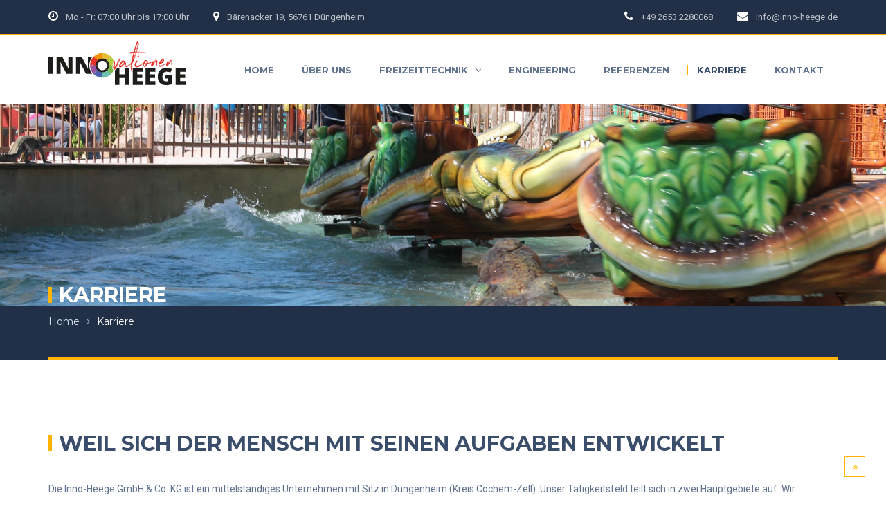

--- FILE ---
content_type: text/html; charset=UTF-8
request_url: https://inno-heege.de/karriere-3/
body_size: 18539
content:
<!DOCTYPE html>
<html lang="de" prefix="og: https://ogp.me/ns#">
	<head>
		<meta charset="UTF-8">
		<meta name="viewport" content="width=device-width, initial-scale=1">
		<link rel="profile" href="http://gmpg.org/xfn/11">
				<script>(function(html){html.className = html.className.replace(/\bno-js\b/,'js')})(document.documentElement);</script>
	<style>img:is([sizes="auto" i], [sizes^="auto," i]) { contain-intrinsic-size: 3000px 1500px }</style>
	
<!-- Suchmaschinen-Optimierung durch Rank Math PRO - https://rankmath.com/ -->
<title>Karriere - Inno-Heege GmbH &amp; Co. KG | Innovationen für Freude am Leben</title>
<meta name="description" content="Die Inno-Heege GmbH &amp; Co. KG ist ein mittelständiges Unternehmen mit Sitz in Düngenheim (Kreis Cochem-Zell). Unser Tätigkeitsfeld teilt sich in zwei"/>
<meta name="robots" content="index, follow, max-snippet:-1, max-video-preview:-1, max-image-preview:large"/>
<link rel="canonical" href="https://inno-heege.de/karriere-3/" />
<meta property="og:locale" content="de_DE" />
<meta property="og:type" content="article" />
<meta property="og:title" content="Karriere - Inno-Heege GmbH &amp; Co. KG | Innovationen für Freude am Leben" />
<meta property="og:description" content="Die Inno-Heege GmbH &amp; Co. KG ist ein mittelständiges Unternehmen mit Sitz in Düngenheim (Kreis Cochem-Zell). Unser Tätigkeitsfeld teilt sich in zwei" />
<meta property="og:url" content="https://inno-heege.de/karriere-3/" />
<meta property="og:site_name" content="Inno-Heege GmbH &amp; Co. KG | Innovationen für Freude am Leben" />
<meta property="og:updated_time" content="2021-01-19T11:33:33+01:00" />
<meta property="article:published_time" content="2019-03-14T10:51:46+01:00" />
<meta property="article:modified_time" content="2021-01-19T11:33:33+01:00" />
<meta name="twitter:card" content="summary_large_image" />
<meta name="twitter:title" content="Karriere - Inno-Heege GmbH &amp; Co. KG | Innovationen für Freude am Leben" />
<meta name="twitter:description" content="Die Inno-Heege GmbH &amp; Co. KG ist ein mittelständiges Unternehmen mit Sitz in Düngenheim (Kreis Cochem-Zell). Unser Tätigkeitsfeld teilt sich in zwei" />
<meta name="twitter:label1" content="Lesedauer" />
<meta name="twitter:data1" content="Weniger als eine Minute" />
<script type="application/ld+json" class="rank-math-schema">{"@context":"https://schema.org","@graph":[{"@type":"Organization","@id":"https://inno-heege.de/#organization","name":"Inno-Heege GmbH &amp; Co. KG | Innovationen f\u00fcr Freude am Leben","url":"https://inno-heege.de","logo":{"@type":"ImageObject","@id":"https://inno-heege.de/#logo","url":"https://inno-heege.de/wp-content/uploads/2018/02/logo.png","contentUrl":"https://inno-heege.de/wp-content/uploads/2018/02/logo.png","caption":"Inno-Heege GmbH &amp; Co. KG | Innovationen f\u00fcr Freude am Leben","inLanguage":"de","width":"250","height":"101"}},{"@type":"WebSite","@id":"https://inno-heege.de/#website","url":"https://inno-heege.de","name":"Inno-Heege GmbH &amp; Co. KG | Innovationen f\u00fcr Freude am Leben","publisher":{"@id":"https://inno-heege.de/#organization"},"inLanguage":"de"},{"@type":"ImageObject","@id":"https://inno-heege.de/wp-content/uploads/2018/02/logo.png","url":"https://inno-heege.de/wp-content/uploads/2018/02/logo.png","width":"250","height":"101","inLanguage":"de"},{"@type":"WebPage","@id":"https://inno-heege.de/karriere-3/#webpage","url":"https://inno-heege.de/karriere-3/","name":"Karriere - Inno-Heege GmbH &amp; Co. KG | Innovationen f\u00fcr Freude am Leben","datePublished":"2019-03-14T10:51:46+01:00","dateModified":"2021-01-19T11:33:33+01:00","isPartOf":{"@id":"https://inno-heege.de/#website"},"primaryImageOfPage":{"@id":"https://inno-heege.de/wp-content/uploads/2018/02/logo.png"},"inLanguage":"de"},{"@type":"Person","@id":"https://inno-heege.de/author/m-gail/","name":"Mechthild Gail","url":"https://inno-heege.de/author/m-gail/","image":{"@type":"ImageObject","@id":"https://secure.gravatar.com/avatar/c2dd70de217aef7a3e8a4a08f97765bb5bfb7c617c18d6501f11745528647ae0?s=96&amp;d=mm&amp;r=g","url":"https://secure.gravatar.com/avatar/c2dd70de217aef7a3e8a4a08f97765bb5bfb7c617c18d6501f11745528647ae0?s=96&amp;d=mm&amp;r=g","caption":"Mechthild Gail","inLanguage":"de"},"sameAs":["https://inno-heege.de"],"worksFor":{"@id":"https://inno-heege.de/#organization"}},{"@type":"Article","headline":"Karriere - Inno-Heege GmbH &amp; Co. KG | Innovationen f\u00fcr Freude am Leben","datePublished":"2019-03-14T10:51:46+01:00","dateModified":"2021-01-19T11:33:33+01:00","author":{"@id":"https://inno-heege.de/author/m-gail/","name":"Mechthild Gail"},"publisher":{"@id":"https://inno-heege.de/#organization"},"description":"Die Inno-Heege GmbH &amp; Co. KG ist ein mittelst\u00e4ndiges Unternehmen mit Sitz in D\u00fcngenheim (Kreis Cochem-Zell). Unser T\u00e4tigkeitsfeld teilt sich in zwei","name":"Karriere - Inno-Heege GmbH &amp; Co. KG | Innovationen f\u00fcr Freude am Leben","@id":"https://inno-heege.de/karriere-3/#richSnippet","isPartOf":{"@id":"https://inno-heege.de/karriere-3/#webpage"},"image":{"@id":"https://inno-heege.de/wp-content/uploads/2018/02/logo.png"},"inLanguage":"de","mainEntityOfPage":{"@id":"https://inno-heege.de/karriere-3/#webpage"}}]}</script>
<!-- /Rank Math WordPress SEO Plugin -->

<link rel='dns-prefetch' href='//maps.googleapis.com' />
<link rel='dns-prefetch' href='//www.googletagmanager.com' />
<link rel='dns-prefetch' href='//fonts.googleapis.com' />
<link rel="alternate" type="application/rss+xml" title="Inno-Heege GmbH &amp; Co. KG | Innovationen für Freude am Leben &raquo; Feed" href="https://inno-heege.de/feed/" />
<link rel="alternate" type="application/rss+xml" title="Inno-Heege GmbH &amp; Co. KG | Innovationen für Freude am Leben &raquo; Kommentar-Feed" href="https://inno-heege.de/comments/feed/" />
<script type="text/javascript">
/* <![CDATA[ */
window._wpemojiSettings = {"baseUrl":"https:\/\/s.w.org\/images\/core\/emoji\/16.0.1\/72x72\/","ext":".png","svgUrl":"https:\/\/s.w.org\/images\/core\/emoji\/16.0.1\/svg\/","svgExt":".svg","source":{"concatemoji":"https:\/\/inno-heege.de\/wp-includes\/js\/wp-emoji-release.min.js?ver=6.8.3"}};
/*! This file is auto-generated */
!function(s,n){var o,i,e;function c(e){try{var t={supportTests:e,timestamp:(new Date).valueOf()};sessionStorage.setItem(o,JSON.stringify(t))}catch(e){}}function p(e,t,n){e.clearRect(0,0,e.canvas.width,e.canvas.height),e.fillText(t,0,0);var t=new Uint32Array(e.getImageData(0,0,e.canvas.width,e.canvas.height).data),a=(e.clearRect(0,0,e.canvas.width,e.canvas.height),e.fillText(n,0,0),new Uint32Array(e.getImageData(0,0,e.canvas.width,e.canvas.height).data));return t.every(function(e,t){return e===a[t]})}function u(e,t){e.clearRect(0,0,e.canvas.width,e.canvas.height),e.fillText(t,0,0);for(var n=e.getImageData(16,16,1,1),a=0;a<n.data.length;a++)if(0!==n.data[a])return!1;return!0}function f(e,t,n,a){switch(t){case"flag":return n(e,"\ud83c\udff3\ufe0f\u200d\u26a7\ufe0f","\ud83c\udff3\ufe0f\u200b\u26a7\ufe0f")?!1:!n(e,"\ud83c\udde8\ud83c\uddf6","\ud83c\udde8\u200b\ud83c\uddf6")&&!n(e,"\ud83c\udff4\udb40\udc67\udb40\udc62\udb40\udc65\udb40\udc6e\udb40\udc67\udb40\udc7f","\ud83c\udff4\u200b\udb40\udc67\u200b\udb40\udc62\u200b\udb40\udc65\u200b\udb40\udc6e\u200b\udb40\udc67\u200b\udb40\udc7f");case"emoji":return!a(e,"\ud83e\udedf")}return!1}function g(e,t,n,a){var r="undefined"!=typeof WorkerGlobalScope&&self instanceof WorkerGlobalScope?new OffscreenCanvas(300,150):s.createElement("canvas"),o=r.getContext("2d",{willReadFrequently:!0}),i=(o.textBaseline="top",o.font="600 32px Arial",{});return e.forEach(function(e){i[e]=t(o,e,n,a)}),i}function t(e){var t=s.createElement("script");t.src=e,t.defer=!0,s.head.appendChild(t)}"undefined"!=typeof Promise&&(o="wpEmojiSettingsSupports",i=["flag","emoji"],n.supports={everything:!0,everythingExceptFlag:!0},e=new Promise(function(e){s.addEventListener("DOMContentLoaded",e,{once:!0})}),new Promise(function(t){var n=function(){try{var e=JSON.parse(sessionStorage.getItem(o));if("object"==typeof e&&"number"==typeof e.timestamp&&(new Date).valueOf()<e.timestamp+604800&&"object"==typeof e.supportTests)return e.supportTests}catch(e){}return null}();if(!n){if("undefined"!=typeof Worker&&"undefined"!=typeof OffscreenCanvas&&"undefined"!=typeof URL&&URL.createObjectURL&&"undefined"!=typeof Blob)try{var e="postMessage("+g.toString()+"("+[JSON.stringify(i),f.toString(),p.toString(),u.toString()].join(",")+"));",a=new Blob([e],{type:"text/javascript"}),r=new Worker(URL.createObjectURL(a),{name:"wpTestEmojiSupports"});return void(r.onmessage=function(e){c(n=e.data),r.terminate(),t(n)})}catch(e){}c(n=g(i,f,p,u))}t(n)}).then(function(e){for(var t in e)n.supports[t]=e[t],n.supports.everything=n.supports.everything&&n.supports[t],"flag"!==t&&(n.supports.everythingExceptFlag=n.supports.everythingExceptFlag&&n.supports[t]);n.supports.everythingExceptFlag=n.supports.everythingExceptFlag&&!n.supports.flag,n.DOMReady=!1,n.readyCallback=function(){n.DOMReady=!0}}).then(function(){return e}).then(function(){var e;n.supports.everything||(n.readyCallback(),(e=n.source||{}).concatemoji?t(e.concatemoji):e.wpemoji&&e.twemoji&&(t(e.twemoji),t(e.wpemoji)))}))}((window,document),window._wpemojiSettings);
/* ]]> */
</script>
<style id='wp-emoji-styles-inline-css' type='text/css'>

	img.wp-smiley, img.emoji {
		display: inline !important;
		border: none !important;
		box-shadow: none !important;
		height: 1em !important;
		width: 1em !important;
		margin: 0 0.07em !important;
		vertical-align: -0.1em !important;
		background: none !important;
		padding: 0 !important;
	}
</style>
<link rel='stylesheet' id='wp-block-library-css' href='https://inno-heege.de/wp-includes/css/dist/block-library/style.min.css?ver=6.8.3' type='text/css' media='all' />
<style id='classic-theme-styles-inline-css' type='text/css'>
/*! This file is auto-generated */
.wp-block-button__link{color:#fff;background-color:#32373c;border-radius:9999px;box-shadow:none;text-decoration:none;padding:calc(.667em + 2px) calc(1.333em + 2px);font-size:1.125em}.wp-block-file__button{background:#32373c;color:#fff;text-decoration:none}
</style>
<style id='b3dviewer-modelviewer-style-inline-css' type='text/css'>
.b3dviewer-wrapper{height:100%;max-width:100%;min-width:150px;width:100%}.b3dviewer-wrapper:fullscreen{background:#fff}.b3dviewer .activate_ar{background-color:#fff;border:none;border-radius:4px;position:absolute;right:16px;top:16px}.b3dviewer aligncenter{text-align:left}.b3dviewer-wrapper model-viewer{height:100%;position:relative;width:100%}.b3dviewer-wrapper .slider{bottom:16px;overflow:hidden;position:absolute;text-align:center;width:-moz-fit-content;width:fit-content}.b3dviewer-wrapper *{box-sizing:border-box}.b3dviewer-wrapper .slides{display:flex;overflow-x:auto;scroll-behavior:smooth;scroll-snap-type:x mandatory;-webkit-overflow-scrolling:touch;margin-left:10px;overflow-y:hidden}.modelThumbs .selected,.slides .slide.selected{border:2px solid #b3b3b3}.slideController{align-items:center;display:flex;justify-content:space-between;position:absolute;top:50%;width:100%}.slideController .arrow-left,.slideController .arrow-right{cursor:pointer}.slideController .arrow-left.disabled,.slideController .arrow-right.disabled{cursor:not-allowed;opacity:.3}.slides .slide{background-color:#fff;background-position:50%;background-repeat:no-repeat;background-size:contain;border:none;border-radius:5px;cursor:pointer;display:flex;flex-shrink:0;height:90px;margin-right:10px;padding:5px;scroll-snap-align:start;width:90px}@media(max-width:576px){.slides .slide{height:60px;width:60px}}.slides .slide-number{background:#ebebeb;text-align:center}.slides .slide-number span{color:#666;font-size:65px;margin:auto;text-align:center}.b3dviewer-wrapper .slide img{border-radius:5px;width:100%}.b3dviewer-wrapper .slide img,.modelViewerBlock .woocommerce .bp_model_parent.b3dviewer-wrapper img,.woocommerce div.product div.images img{height:100%;-o-object-fit:cover;object-fit:cover}.bp_model_parent{max-width:100%}.bp_model_parent .DMC canvas{pointer-events:none}.bp_model_parent:fullscreen{height:100vh}.bp_model_parent:fullscreen .online_3d_viewer{height:100vh!important;width:100vw!important}.online_3d_viewer{align-items:center;display:flex;flex-direction:column;justify-content:center;max-width:100%}.online_3d_viewer div:last-child{text-align:center;vertical-align:center}#openBtn{bottom:10px;box-sizing:border-box;padding:5px;right:10px}#closeBtn,#openBtn{position:absolute;z-index:999999;fill:#333;background:#fff;border-radius:2px;cursor:pointer}#closeBtn{display:none;right:20px;top:10px}.b3dviewer .fullscreen #closeBtn{display:block}.modelViewerBlock,.modelViewerBlock.b3dviewer{max-width:100%}.modelViewerBlock .alignend,.modelViewerBlock .alignright,.modelViewerBlock.b3dviewer .alignend,.modelViewerBlock.b3dviewer .alignright{float:none;margin-left:auto}.modelViewerBlock .aligncenter,.modelViewerBlock.b3dviewer .aligncenter{margin-left:auto;margin-right:auto}.modelViewerBlock .alignleft,.modelViewerBlock .alignstart,.modelViewerBlock.b3dviewer .alignleft,.modelViewerBlock.b3dviewer .alignstart{float:none;margin-right:auto}.modelViewerBlock .fullscreen,.modelViewerBlock.b3dviewer .fullscreen{animation-duration:.5s;animation-name:fullscreen;background:#fff;height:100vh!important;left:0;position:fixed;top:0;width:100vw!important;z-index:99999}.modelViewerBlock #openBtn,.modelViewerBlock.b3dviewer #openBtn{display:none}@media screen and (max-width:768px){.modelViewerBlock #openBtn,.modelViewerBlock.b3dviewer #openBtn{display:block}}.modelViewerBlock .bp_model_parent:fullscreen #openBtn,.modelViewerBlock.b3dviewer .bp_model_parent:fullscreen #openBtn{display:none}.modelViewerBlock .bp_model_parent:fullscreen #closeBtn,.modelViewerBlock.b3dviewer .bp_model_parent:fullscreen #closeBtn{display:block}.modelViewerBlock #default-poster,.modelViewerBlock.b3dviewer #default-poster{background-color:transparent;background-size:cover;border:none;height:100%;outline:none;width:100%}.modelViewerBlock .modelThumbs,.modelViewerBlock.b3dviewer .modelThumbs{display:flex;flex-wrap:wrap;gap:10px;margin-top:10px;max-width:100%}.modelViewerBlock .modelThumbs .thumbsItem,.modelViewerBlock.b3dviewer .modelThumbs .thumbsItem{cursor:pointer;height:80px;width:100px}.b3dviewer-wrapper .select{background:#fff;border-radius:3px;display:inline-block;display:none;margin-left:5px;margin-top:5px;padding:5px 12px}.b3dviewer-wrapper .select select{display:inline-block;padding:0 24px 0 8px;width:auto}.percentageWrapper .overlay{background:rgba(51,51,51,.631);height:100%;left:0;position:absolute;top:0;width:100%}.percentageWrapper .percentage{color:#fff;left:50%;position:absolute;top:50%;transform:translate(-50%,-50%)}.b3dviewer .fullscreen model-viewer{height:100%!important}model-viewer.hide_progressbar::part(default-progress-bar){display:none}.woocommerce-page #content .ast-woocommerce-container div.product .b3dviewer_woo_wrapper div.images,.woocommerce-page .b3dviewer_woo_wrapper .b3dviewer.woocommerce,.woocommerce-page .b3dviewer_woo_wrapper .woocommerce-product-gallery.images,.woocommerce-product-gallery.images .b3dviewer.woocommerce{width:100%}.woocommerce #content div.product .product-summary-wrapper div.images:not(.avada-product-gallery){width:48%}.woocommerce #content div.product .owp-product-nav-wrap+div.images{width:52%}div#st-primary-content .product.type-product .woocommerce-product-gallery.images.images{width:44%}.b3dviewer_woo_wrapper{display:flex;flex-direction:column;float:left;width:48%}.woocommerce-page .product .b3dviewer.woocommerce:not(.b3dviewer_woo_wrapper .b3dviewer.woocommerce){float:left;width:48%}#animations{font-size:16px}.select{display:none;margin-right:10px}.select select{margin-left:10px}.fullscreen .online_3d_viewer,.fullscreen canvas{height:100%!important;width:100%!important}.woocommerce-product-gallery.woocommerce-product-gallery--with-images:not(.avada-product-gallery){display:flex;flex-direction:column}.woocommerce #content div.product div.images.avada-product-gallery{display:block!important;float:left;width:500px}.theme-woodmart .woocommerce-product-gallery.woocommerce-product-gallery--with-images{flex-direction:row}.modelViewerBlock #default-poster{pointer-events:none}@media only screen and (min-width:768px){.woocommerce #content .shoptimizer-archive div.product div.images{width:60%}}.bp3dv-model-main{bottom:0;left:0;overflow:hidden;right:0;text-align:center;top:0;-webkit-overflow-scrolling:touch;display:none;opacity:0;outline:0;overflow-x:hidden;overflow-y:auto;transition:opacity .15s linear,z-index .15;z-index:-1}.bp3dv-model-main:target{z-index:99999}.bp3dv-model-main:target,.model-open{height:auto;opacity:1;overflow:hidden;position:fixed}.model-open{display:block;z-index:9999999}.bp3dv-model-inner{display:inline-block;margin:30px auto;max-width:90%;transform:translateY(-25%);transition:transform .3s ease-out;vertical-align:middle;width:900px}.bp3dv-model-wrap{background-clip:padding-box;background-color:#fff;border:1px solid #999;border:1px solid rgba(0,0,0,.2);border-radius:6px;box-shadow:0 3px 9px rgba(0,0,0,.5);box-sizing:border-box;display:block;max-height:calc(100vh - 70px);outline:0;padding:20px;position:relative;text-align:left;width:100%}.bp3dv-model-main:target,.model-open .bp3dv-model-inner{position:relative;transform:translate(0);z-index:9999}.bp3dv-model-main:target,.model-open .bg-overlay{background:rgba(0,0,0,.8);position:fixed;z-index:99}.bg-overlay{background:transparent;bottom:0;height:100vh;left:0;right:0;top:0;transition:background .15s linear;width:100%;z-index:0}.close-btn{color:#fff;cursor:pointer;font-family:none;font-size:30px;font-weight:700;line-height:135%;position:absolute;right:-15px;top:-35px;z-index:99}@media screen and (min-width:800px){.bp3dv-model-main:before{content:"";display:inline-block;height:auto;height:100%;margin-right:0;vertical-align:middle}}@media screen and (max-width:799px){.bp3dv-model-inner{margin-top:45px}}.bp3dv_a_popup_opener{position:relative}.bp3dv_a_popup_opener:before{content:"";cursor:pointer;display:inline-block;height:100%;position:absolute;width:100%;z-index:9999}.bp3dv_play_icon:before{color:#fff;content:"";font-family:FontAwesome;font-size:100px;height:auto;left:50%;opacity:.8;position:absolute;text-shadow:0 0 30px rgba(0,0,0,.5);top:50%;transform:translate(-50%,-50%);-webkit-transform:translate(-50%,-50%);width:auto}.bp3dv_play_icon:before:hover:before{color:#eee}.bp3d_custom_selector_models{height:0;overflow:hidden}.single-product #main-content>.clearfix,.single-product.et_pb_pagebuilder_layout .clearfix>.woocommerce-product-gallery{display:none}.woocommerce-product-gallery .position_top{margin-bottom:10px}.woocommerce-product-gallery .position_bottom{margin-top:10px}.type-product.product .product-summary-wrapper .product-modal-wrap .woocommerce-product-gallery.images{display:block}.modelViewerBlock .view_3d,.modelViewerBlock .view_img{display:none}.modelViewerBlock .position-bottom-left,.modelViewerBlock .position-bottom-right,.modelViewerBlock .position-top-left,.modelViewerBlock .position-top-right{display:flex;flex-direction:column;gap:10px;position:absolute}.modelViewerBlock .position-bottom-left{bottom:10px;left:10px}.modelViewerBlock .position-bottom-right{bottom:10px;right:10px}.modelViewerBlock .position-top-right{right:10px;top:10px}.modelViewerBlock .position-top-left{left:10px;top:10px}.modelViewerBlock .fullscreen-close{display:none}.modelViewerBlock .bp_model_parent:fullscreen .fullscreen-close{display:block}.modelViewerBlock .bp_model_parent:fullscreen .fullscreen-open{display:none}.modelViewerBlock .control-btn{background:#fff;border:1px solid #e8e8e8;border-radius:5px;box-sizing:border-box;cursor:pointer;height:35px;padding:4px;width:35px;z-index:999}.modelViewerBlock .ar-qrcode{display:flex}.modelViewerBlock .ar-qrcode .qr-content{align-items:center;background:#fff;border:1px solid #e8e8e8;border-radius:5px;bottom:0;box-sizing:border-box;display:none;flex-direction:column;font-size:12px;justify-content:center;left:45px;overflow:hidden;padding-top:10px;position:absolute;text-align:center;transition:all .3s ease-in-out;width:145px;z-index:999}.modelViewerBlock .ar-qrcode .qr-content p{line-height:normal;margin:0 10px}.modelViewerBlock .ar-qrcode .close{display:none}.modelViewerBlock .ar-qrcode.active .qr-content{display:flex;width:100px}.modelViewerBlock .ar-qrcode.active .ar-qr-opener{display:none}.modelViewerBlock .ar-qrcode.active .close{display:block}.modelViewerBlock .hotspot{background-color:#fff;border:none;border-radius:10px;box-sizing:border-box;display:block;height:20px;padding:0;pointer-events:none;width:20px}.modelViewerBlock .view-button{background:#fff;border:none;border-radius:4px;box-shadow:0 2px 4px rgba(0,0,0,.25);box-sizing:border-box;color:rgba(0,0,0,.8);display:block;font-family:Futura,Helvetica Neue,sans-serif;font-size:12px;font-weight:700;max-width:128px;outline:none;overflow-wrap:break-word;padding:10px;position:absolute;transform:translate3d(-50%,-50%,0);width:-moz-max-content;width:max-content}.modelViewerBlock .annotation{background-color:#fff;border:1px solid #e8e8e8;border-radius:10px;color:#222;max-width:-moz-max-content;max-width:max-content;padding:6px 9px;position:absolute;transform:translate(10px,10px);white-space:pre-wrap;width:200px}.modelViewerBlock .style-1.view-button{height:-moz-max-content;height:max-content;padding:6px 9px;width:-moz-max-content;width:max-content}.modelViewerBlock .style-2 .annotation{left:10px;top:22px}.modelViewerBlock .style-2.view-button{border-radius:50px;padding:6px 9px}.modelViewerBlock .style-3 .annotation{display:none;left:10px;top:20px}.modelViewerBlock .style-3.view-button{border-radius:50px;padding:6px 9px}.modelViewerBlock .style-3.view-button:hover .annotation{display:block}.productListItem{background:hsla(0,0%,87%,.118);height:100%;left:0;overflow:hidden;position:absolute;top:0;width:100%;z-index:1}.productListItem .b3dviewer-wrapper{visibility:hidden}.productListItem .cameraBtn{display:none}.productListItem .view_3d,.productListItem .view_img{bottom:10px;position:absolute;right:10px}.productListItem .view_img{right:10px;top:10px}.productListItem .view_3d{display:block}.productListItem.active .b3dviewer-wrapper{visibility:visible}.productListItem.active .view_3d{display:none}.productListItem.active .view_img{display:block;z-index:999}.woocommerce div.product div.images .bp3d_slick_model_container img{display:none}

</style>
<link rel='stylesheet' id='bp3d-custom-style-css' href='https://inno-heege.de/wp-content/plugins/3d-viewer/public/css/custom-style.css?ver=1.8.0' type='text/css' media='all' />
<style id='global-styles-inline-css' type='text/css'>
:root{--wp--preset--aspect-ratio--square: 1;--wp--preset--aspect-ratio--4-3: 4/3;--wp--preset--aspect-ratio--3-4: 3/4;--wp--preset--aspect-ratio--3-2: 3/2;--wp--preset--aspect-ratio--2-3: 2/3;--wp--preset--aspect-ratio--16-9: 16/9;--wp--preset--aspect-ratio--9-16: 9/16;--wp--preset--color--black: #000000;--wp--preset--color--cyan-bluish-gray: #abb8c3;--wp--preset--color--white: #ffffff;--wp--preset--color--pale-pink: #f78da7;--wp--preset--color--vivid-red: #cf2e2e;--wp--preset--color--luminous-vivid-orange: #ff6900;--wp--preset--color--luminous-vivid-amber: #fcb900;--wp--preset--color--light-green-cyan: #7bdcb5;--wp--preset--color--vivid-green-cyan: #00d084;--wp--preset--color--pale-cyan-blue: #8ed1fc;--wp--preset--color--vivid-cyan-blue: #0693e3;--wp--preset--color--vivid-purple: #9b51e0;--wp--preset--gradient--vivid-cyan-blue-to-vivid-purple: linear-gradient(135deg,rgba(6,147,227,1) 0%,rgb(155,81,224) 100%);--wp--preset--gradient--light-green-cyan-to-vivid-green-cyan: linear-gradient(135deg,rgb(122,220,180) 0%,rgb(0,208,130) 100%);--wp--preset--gradient--luminous-vivid-amber-to-luminous-vivid-orange: linear-gradient(135deg,rgba(252,185,0,1) 0%,rgba(255,105,0,1) 100%);--wp--preset--gradient--luminous-vivid-orange-to-vivid-red: linear-gradient(135deg,rgba(255,105,0,1) 0%,rgb(207,46,46) 100%);--wp--preset--gradient--very-light-gray-to-cyan-bluish-gray: linear-gradient(135deg,rgb(238,238,238) 0%,rgb(169,184,195) 100%);--wp--preset--gradient--cool-to-warm-spectrum: linear-gradient(135deg,rgb(74,234,220) 0%,rgb(151,120,209) 20%,rgb(207,42,186) 40%,rgb(238,44,130) 60%,rgb(251,105,98) 80%,rgb(254,248,76) 100%);--wp--preset--gradient--blush-light-purple: linear-gradient(135deg,rgb(255,206,236) 0%,rgb(152,150,240) 100%);--wp--preset--gradient--blush-bordeaux: linear-gradient(135deg,rgb(254,205,165) 0%,rgb(254,45,45) 50%,rgb(107,0,62) 100%);--wp--preset--gradient--luminous-dusk: linear-gradient(135deg,rgb(255,203,112) 0%,rgb(199,81,192) 50%,rgb(65,88,208) 100%);--wp--preset--gradient--pale-ocean: linear-gradient(135deg,rgb(255,245,203) 0%,rgb(182,227,212) 50%,rgb(51,167,181) 100%);--wp--preset--gradient--electric-grass: linear-gradient(135deg,rgb(202,248,128) 0%,rgb(113,206,126) 100%);--wp--preset--gradient--midnight: linear-gradient(135deg,rgb(2,3,129) 0%,rgb(40,116,252) 100%);--wp--preset--font-size--small: 13px;--wp--preset--font-size--medium: 20px;--wp--preset--font-size--large: 36px;--wp--preset--font-size--x-large: 42px;--wp--preset--spacing--20: 0.44rem;--wp--preset--spacing--30: 0.67rem;--wp--preset--spacing--40: 1rem;--wp--preset--spacing--50: 1.5rem;--wp--preset--spacing--60: 2.25rem;--wp--preset--spacing--70: 3.38rem;--wp--preset--spacing--80: 5.06rem;--wp--preset--shadow--natural: 6px 6px 9px rgba(0, 0, 0, 0.2);--wp--preset--shadow--deep: 12px 12px 50px rgba(0, 0, 0, 0.4);--wp--preset--shadow--sharp: 6px 6px 0px rgba(0, 0, 0, 0.2);--wp--preset--shadow--outlined: 6px 6px 0px -3px rgba(255, 255, 255, 1), 6px 6px rgba(0, 0, 0, 1);--wp--preset--shadow--crisp: 6px 6px 0px rgba(0, 0, 0, 1);}:where(.is-layout-flex){gap: 0.5em;}:where(.is-layout-grid){gap: 0.5em;}body .is-layout-flex{display: flex;}.is-layout-flex{flex-wrap: wrap;align-items: center;}.is-layout-flex > :is(*, div){margin: 0;}body .is-layout-grid{display: grid;}.is-layout-grid > :is(*, div){margin: 0;}:where(.wp-block-columns.is-layout-flex){gap: 2em;}:where(.wp-block-columns.is-layout-grid){gap: 2em;}:where(.wp-block-post-template.is-layout-flex){gap: 1.25em;}:where(.wp-block-post-template.is-layout-grid){gap: 1.25em;}.has-black-color{color: var(--wp--preset--color--black) !important;}.has-cyan-bluish-gray-color{color: var(--wp--preset--color--cyan-bluish-gray) !important;}.has-white-color{color: var(--wp--preset--color--white) !important;}.has-pale-pink-color{color: var(--wp--preset--color--pale-pink) !important;}.has-vivid-red-color{color: var(--wp--preset--color--vivid-red) !important;}.has-luminous-vivid-orange-color{color: var(--wp--preset--color--luminous-vivid-orange) !important;}.has-luminous-vivid-amber-color{color: var(--wp--preset--color--luminous-vivid-amber) !important;}.has-light-green-cyan-color{color: var(--wp--preset--color--light-green-cyan) !important;}.has-vivid-green-cyan-color{color: var(--wp--preset--color--vivid-green-cyan) !important;}.has-pale-cyan-blue-color{color: var(--wp--preset--color--pale-cyan-blue) !important;}.has-vivid-cyan-blue-color{color: var(--wp--preset--color--vivid-cyan-blue) !important;}.has-vivid-purple-color{color: var(--wp--preset--color--vivid-purple) !important;}.has-black-background-color{background-color: var(--wp--preset--color--black) !important;}.has-cyan-bluish-gray-background-color{background-color: var(--wp--preset--color--cyan-bluish-gray) !important;}.has-white-background-color{background-color: var(--wp--preset--color--white) !important;}.has-pale-pink-background-color{background-color: var(--wp--preset--color--pale-pink) !important;}.has-vivid-red-background-color{background-color: var(--wp--preset--color--vivid-red) !important;}.has-luminous-vivid-orange-background-color{background-color: var(--wp--preset--color--luminous-vivid-orange) !important;}.has-luminous-vivid-amber-background-color{background-color: var(--wp--preset--color--luminous-vivid-amber) !important;}.has-light-green-cyan-background-color{background-color: var(--wp--preset--color--light-green-cyan) !important;}.has-vivid-green-cyan-background-color{background-color: var(--wp--preset--color--vivid-green-cyan) !important;}.has-pale-cyan-blue-background-color{background-color: var(--wp--preset--color--pale-cyan-blue) !important;}.has-vivid-cyan-blue-background-color{background-color: var(--wp--preset--color--vivid-cyan-blue) !important;}.has-vivid-purple-background-color{background-color: var(--wp--preset--color--vivid-purple) !important;}.has-black-border-color{border-color: var(--wp--preset--color--black) !important;}.has-cyan-bluish-gray-border-color{border-color: var(--wp--preset--color--cyan-bluish-gray) !important;}.has-white-border-color{border-color: var(--wp--preset--color--white) !important;}.has-pale-pink-border-color{border-color: var(--wp--preset--color--pale-pink) !important;}.has-vivid-red-border-color{border-color: var(--wp--preset--color--vivid-red) !important;}.has-luminous-vivid-orange-border-color{border-color: var(--wp--preset--color--luminous-vivid-orange) !important;}.has-luminous-vivid-amber-border-color{border-color: var(--wp--preset--color--luminous-vivid-amber) !important;}.has-light-green-cyan-border-color{border-color: var(--wp--preset--color--light-green-cyan) !important;}.has-vivid-green-cyan-border-color{border-color: var(--wp--preset--color--vivid-green-cyan) !important;}.has-pale-cyan-blue-border-color{border-color: var(--wp--preset--color--pale-cyan-blue) !important;}.has-vivid-cyan-blue-border-color{border-color: var(--wp--preset--color--vivid-cyan-blue) !important;}.has-vivid-purple-border-color{border-color: var(--wp--preset--color--vivid-purple) !important;}.has-vivid-cyan-blue-to-vivid-purple-gradient-background{background: var(--wp--preset--gradient--vivid-cyan-blue-to-vivid-purple) !important;}.has-light-green-cyan-to-vivid-green-cyan-gradient-background{background: var(--wp--preset--gradient--light-green-cyan-to-vivid-green-cyan) !important;}.has-luminous-vivid-amber-to-luminous-vivid-orange-gradient-background{background: var(--wp--preset--gradient--luminous-vivid-amber-to-luminous-vivid-orange) !important;}.has-luminous-vivid-orange-to-vivid-red-gradient-background{background: var(--wp--preset--gradient--luminous-vivid-orange-to-vivid-red) !important;}.has-very-light-gray-to-cyan-bluish-gray-gradient-background{background: var(--wp--preset--gradient--very-light-gray-to-cyan-bluish-gray) !important;}.has-cool-to-warm-spectrum-gradient-background{background: var(--wp--preset--gradient--cool-to-warm-spectrum) !important;}.has-blush-light-purple-gradient-background{background: var(--wp--preset--gradient--blush-light-purple) !important;}.has-blush-bordeaux-gradient-background{background: var(--wp--preset--gradient--blush-bordeaux) !important;}.has-luminous-dusk-gradient-background{background: var(--wp--preset--gradient--luminous-dusk) !important;}.has-pale-ocean-gradient-background{background: var(--wp--preset--gradient--pale-ocean) !important;}.has-electric-grass-gradient-background{background: var(--wp--preset--gradient--electric-grass) !important;}.has-midnight-gradient-background{background: var(--wp--preset--gradient--midnight) !important;}.has-small-font-size{font-size: var(--wp--preset--font-size--small) !important;}.has-medium-font-size{font-size: var(--wp--preset--font-size--medium) !important;}.has-large-font-size{font-size: var(--wp--preset--font-size--large) !important;}.has-x-large-font-size{font-size: var(--wp--preset--font-size--x-large) !important;}
:where(.wp-block-post-template.is-layout-flex){gap: 1.25em;}:where(.wp-block-post-template.is-layout-grid){gap: 1.25em;}
:where(.wp-block-columns.is-layout-flex){gap: 2em;}:where(.wp-block-columns.is-layout-grid){gap: 2em;}
:root :where(.wp-block-pullquote){font-size: 1.5em;line-height: 1.6;}
</style>
<link rel='stylesheet' id='slick-css' href='https://inno-heege.de/wp-content/plugins/slz-core/assets/libs/slick-slider/slick.css?ver=6.8.3' type='text/css' media='all' />
<link rel='stylesheet' id='slick-theme-css' href='https://inno-heege.de/wp-content/plugins/slz-core/assets/libs/slick-slider/slick-theme.css?ver=6.8.3' type='text/css' media='all' />
<link rel='stylesheet' id='jquery.fancybox-css' href='https://inno-heege.de/wp-content/plugins/slz-core/assets/libs/fancybox/css/jquery.fancybox.css?ver=6.8.3' type='text/css' media='all' />
<link rel='stylesheet' id='jquery.fancybox-buttons-css' href='https://inno-heege.de/wp-content/plugins/slz-core/assets/libs/fancybox/css/jquery.fancybox-buttons.css?ver=6.8.3' type='text/css' media='all' />
<link rel='stylesheet' id='jquery.fancybox-thumbs-css' href='https://inno-heege.de/wp-content/plugins/slz-core/assets/libs/fancybox/css/jquery.fancybox-thumbs.css?ver=6.8.3' type='text/css' media='all' />
<link rel='stylesheet' id='buildplus-style-css' href='https://inno-heege.de/wp-content/themes/Inno-Heege/style.css?ver=1.0.0' type='text/css' media='all' />
<link rel='stylesheet' id='buildplus-fonts-css' href='https://fonts.googleapis.com/css?family=Roboto%3A300%2C400%2C500%2C700%2C900%7CMontserrat%3A400%2C700&#038;subset=latin%2Clatin-ext' type='text/css' media='all' />
<link rel='stylesheet' id='font-awesome.min-css' href='https://inno-heege.de/wp-content/themes/Inno-Heege/assets/public/font/font-icon/font-awesome/css/font-awesome.min.css?ver=6.8.3' type='text/css' media='all' />
<link rel='stylesheet' id='buildplus-font-flaticon-css' href='https://inno-heege.de/wp-content/themes/Inno-Heege/assets/public/font/font-icon/font-construction/flaticon.css?ver=1.0.0' type='text/css' media='all' />
<link rel='stylesheet' id='bootstrap.min-css' href='https://inno-heege.de/wp-content/themes/Inno-Heege/assets/public/libs/bootstrap/css/bootstrap.min.css?ver=6.8.3' type='text/css' media='all' />
<link rel='stylesheet' id='animate-css' href='https://inno-heege.de/wp-content/themes/Inno-Heege/assets/public/libs/animate/animate.css?ver=6.8.3' type='text/css' media='all' />
<link rel='stylesheet' id='bootstrap-datepicker.min-css' href='https://inno-heege.de/wp-content/themes/Inno-Heege/assets/public/libs/bootstrap-datepicker/css/bootstrap-datepicker.min.css?ver=6.8.3' type='text/css' media='all' />
<link rel='stylesheet' id='buildplus-layout-css' href='https://inno-heege.de/wp-content/themes/Inno-Heege/assets/public/css/buildplus-layout.css?ver=1.0.0' type='text/css' media='all' />
<link rel='stylesheet' id='buildplus-components-css' href='https://inno-heege.de/wp-content/themes/Inno-Heege/assets/public/css/buildplus-components.css?ver=1.0.0' type='text/css' media='all' />
<link rel='stylesheet' id='buildplus-responsive-css' href='https://inno-heege.de/wp-content/themes/Inno-Heege/assets/public/css/buildplus-responsive.css?ver=1.0.0' type='text/css' media='all' />
<link rel='stylesheet' id='buildplus-custom-theme-css' href='https://inno-heege.de/wp-content/themes/Inno-Heege/assets/public/css/buildplus-custom-theme.css?ver=1.0.0' type='text/css' media='all' />
<link rel='stylesheet' id='buildplus-custom-editor-css' href='https://inno-heege.de/wp-content/themes/Inno-Heege/assets/public/css/buildplus-custom-editor.css?ver=1.0.0' type='text/css' media='all' />
<link rel='stylesheet' id='buildplus-color-css' href='https://inno-heege.de/wp-content/themes/Inno-Heege/assets/public/css/color-theme/color-default.css?ver=1.0.0' type='text/css' media='all' />
<link rel='stylesheet' id='borlabs-cookie-css' href='https://inno-heege.de/wp-content/cache/borlabs-cookie/borlabs-cookie_1_de.css?ver=2.2.13-271903' type='text/css' media='all' />
<link rel='stylesheet' id='js_composer_front-css' href='https://inno-heege.de/wp-content/plugins/js_composer/assets/css/js_composer.min.css?ver=6.2.0' type='text/css' media='all' />
<script type="text/javascript" src="https://inno-heege.de/wp-includes/js/jquery/jquery.min.js?ver=3.7.1" id="jquery-core-js"></script>
<script type="text/javascript" src="https://inno-heege.de/wp-includes/js/jquery/jquery-migrate.min.js?ver=3.4.1" id="jquery-migrate-js"></script>

<!-- Google Tag (gtac.js) durch Site-Kit hinzugefügt -->
<!-- Von Site Kit hinzugefügtes Google-Analytics-Snippet -->
<script type="text/javascript" src="https://www.googletagmanager.com/gtag/js?id=GT-WB72WBKC" id="google_gtagjs-js" async></script>
<script type="text/javascript" id="google_gtagjs-js-after">
/* <![CDATA[ */
window.dataLayer = window.dataLayer || [];function gtag(){dataLayer.push(arguments);}
gtag("set","linker",{"domains":["inno-heege.de"]});
gtag("js", new Date());
gtag("set", "developer_id.dZTNiMT", true);
gtag("config", "GT-WB72WBKC");
 window._googlesitekit = window._googlesitekit || {}; window._googlesitekit.throttledEvents = []; window._googlesitekit.gtagEvent = (name, data) => { var key = JSON.stringify( { name, data } ); if ( !! window._googlesitekit.throttledEvents[ key ] ) { return; } window._googlesitekit.throttledEvents[ key ] = true; setTimeout( () => { delete window._googlesitekit.throttledEvents[ key ]; }, 5 ); gtag( "event", name, { ...data, event_source: "site-kit" } ); }; 
/* ]]> */
</script>
<link rel="https://api.w.org/" href="https://inno-heege.de/wp-json/" /><link rel="alternate" title="JSON" type="application/json" href="https://inno-heege.de/wp-json/wp/v2/pages/2069" /><link rel="EditURI" type="application/rsd+xml" title="RSD" href="https://inno-heege.de/xmlrpc.php?rsd" />
<meta name="generator" content="WordPress 6.8.3" />
<link rel='shortlink' href='https://inno-heege.de/?p=2069' />
<link rel="alternate" title="oEmbed (JSON)" type="application/json+oembed" href="https://inno-heege.de/wp-json/oembed/1.0/embed?url=https%3A%2F%2Finno-heege.de%2Fkarriere-3%2F" />
<link rel="alternate" title="oEmbed (XML)" type="text/xml+oembed" href="https://inno-heege.de/wp-json/oembed/1.0/embed?url=https%3A%2F%2Finno-heege.de%2Fkarriere-3%2F&#038;format=xml" />
<meta name="framework" content="Redux 4.1.26" /><meta name="generator" content="Site Kit by Google 1.159.0" /><!-- Start Dynamic Styling -->
<style type="text/css">
@media screen {#page-wrapper .page-detail,#page-wrapper.project-single{}#loading-page{background-color:#FFB400}.machine .machine-roof,.machine .machine-main .machine-back:before,
		.machine .machine-main .machine-body:after{background:#FFB400}.machine .machine-main .machine-front{border-top: 2px solid #FFB400;}.machine .machine-main .machine-front:after{border: 2px solid #FFB400;}.banner-pages{background-color: #213047;background-image: url("https://inno-heege.de/wp-content/uploads/2018/07/IMG_0701.jpg");background-repeat: no-repeat;background-attachment: inherit;background-position:center center;background-size:contain;}.banner-pages .title-wrapper{float:left;}.banner-pages .banner-wrapper{border-color:#FFB400;}.banner-pages .title:before{background-color:#FFB400;}.banner-pages .title{font-weight:700;}.banner-pages .title{text-transform:uppercase;}.banner-pages .breadcrumb-item .breadcrumb-link{font-weight:400;}.banner-pages .breadcrumb-item .breadcrumb-link{text-transform:capitalize;}.banner-pages .breadcrumb-item .breadcrumb-active{font-weight:400;}.banner-pages .breadcrumb-item .breadcrumb-active{text-transform:capitalize;}.subcribe-wrapper .banner-1{background-color: ;background-image: url("https://inno-heege.de/wp-content/uploads/2016/09/banner-1-2.jpg");background-repeat: ;background-attachment: ;background-position:;background-size:;}.wrapper-footer:before {background-color: ;}.wrapper-footer{background-color: #1d2a3d;background-image: url("https://inno-heege.de/wp-content/uploads/2016/09/footer.jpg");background-repeat: no-repeat;background-attachment: ;background-position:;background-size:;}a{color:#3a4d6a}a:hover{color:#ffb400}a:active{color:#ffb400}}</style> <!-- End Dynamic Styling -->
<!-- Start Dynamic Styling only for desktop -->
<style type="text/css">
@media screen and (min-width: 769px) {.banner-pages .container.container-wrapper{height:380px;}.banner-pages .title{font-size:30px;}.banner-pages .breadcrumb-item .breadcrumb-link{font-size:14px;}.banner-pages .breadcrumb-item .breadcrumb-active{font-size:14px;}}</style> <!-- End Dynamic Styling only for desktop -->
<!-- Custom Styling -->
<style type="text/css">
body{
   margin: 0 auto;
}

.vc_images_carousel .vc_carousel-control .icon-next, .vc_images_carousel .vc_carousel-control .icon-prev {font-size: 80px !important;}

.footer-bottom .text {
    text-transform: none !important;
}

.header-wrapper.transparent .header-main {
    background-color: #213047;
}

.header-wrapper.transparent .header-topbar {
    background-color: #213047;
}

.cc_container .cc_btn { color: #fff!important; background-color: #ffb400 !important;}
.cc_container a {color: #ffffff !important; }
@media only screen and (min-width: 768px) {
.page-id-1261 .menu-mobile-wrapper {
    display: none;
}
}
@media only screen and (max-width: 768px) {
.header-absolute {
    position: relative;
}
.header-wrapper.transparent .header-main {
    background-color: #213047 !important;
}

.title {
    text-transform: inherit !important;
}

.block-icon-1 .wrapper-info .title { 
    text-transform: inherit !important;
}

.page-id-1320 .banner-pages .title-wrapper { height: 300px !important; }

.page-id-1320 .banner-pages { max-height: 220px !important;}

@media screen and (max-width: 414px) {
.main-title .title {    font-size: 20px;   }
.banner-pages .title-wrapper {margin-bottom: 0px; }
}

@media screen and (max-width: 600px){
.banner-pages .container-wrapper { height: 100px;  }
h1 { font-size: 28px; }
.banner-pages .title { font-size: 26px; }
}</style>
<!-- Custom JS -->
<script type="text/javascript">
jQuery(document).ready(function(){

});</script>
<meta name="generator" content="Powered by WPBakery Page Builder - drag and drop page builder for WordPress."/>
<meta name="generator" content="Powered by Slider Revolution 6.5.5 - responsive, Mobile-Friendly Slider Plugin for WordPress with comfortable drag and drop interface." />
<link rel="icon" href="https://inno-heege.de/wp-content/uploads/2018/02/apple_touch_icon-100x100.png" sizes="32x32" />
<link rel="icon" href="https://inno-heege.de/wp-content/uploads/2018/02/apple_touch_icon.png" sizes="192x192" />
<link rel="apple-touch-icon" href="https://inno-heege.de/wp-content/uploads/2018/02/apple_touch_icon.png" />
<meta name="msapplication-TileImage" content="https://inno-heege.de/wp-content/uploads/2018/02/apple_touch_icon.png" />
<script type="text/javascript">function setREVStartSize(e){
			//window.requestAnimationFrame(function() {				 
				window.RSIW = window.RSIW===undefined ? window.innerWidth : window.RSIW;	
				window.RSIH = window.RSIH===undefined ? window.innerHeight : window.RSIH;	
				try {								
					var pw = document.getElementById(e.c).parentNode.offsetWidth,
						newh;
					pw = pw===0 || isNaN(pw) ? window.RSIW : pw;
					e.tabw = e.tabw===undefined ? 0 : parseInt(e.tabw);
					e.thumbw = e.thumbw===undefined ? 0 : parseInt(e.thumbw);
					e.tabh = e.tabh===undefined ? 0 : parseInt(e.tabh);
					e.thumbh = e.thumbh===undefined ? 0 : parseInt(e.thumbh);
					e.tabhide = e.tabhide===undefined ? 0 : parseInt(e.tabhide);
					e.thumbhide = e.thumbhide===undefined ? 0 : parseInt(e.thumbhide);
					e.mh = e.mh===undefined || e.mh=="" || e.mh==="auto" ? 0 : parseInt(e.mh,0);		
					if(e.layout==="fullscreen" || e.l==="fullscreen") 						
						newh = Math.max(e.mh,window.RSIH);					
					else{					
						e.gw = Array.isArray(e.gw) ? e.gw : [e.gw];
						for (var i in e.rl) if (e.gw[i]===undefined || e.gw[i]===0) e.gw[i] = e.gw[i-1];					
						e.gh = e.el===undefined || e.el==="" || (Array.isArray(e.el) && e.el.length==0)? e.gh : e.el;
						e.gh = Array.isArray(e.gh) ? e.gh : [e.gh];
						for (var i in e.rl) if (e.gh[i]===undefined || e.gh[i]===0) e.gh[i] = e.gh[i-1];
											
						var nl = new Array(e.rl.length),
							ix = 0,						
							sl;					
						e.tabw = e.tabhide>=pw ? 0 : e.tabw;
						e.thumbw = e.thumbhide>=pw ? 0 : e.thumbw;
						e.tabh = e.tabhide>=pw ? 0 : e.tabh;
						e.thumbh = e.thumbhide>=pw ? 0 : e.thumbh;					
						for (var i in e.rl) nl[i] = e.rl[i]<window.RSIW ? 0 : e.rl[i];
						sl = nl[0];									
						for (var i in nl) if (sl>nl[i] && nl[i]>0) { sl = nl[i]; ix=i;}															
						var m = pw>(e.gw[ix]+e.tabw+e.thumbw) ? 1 : (pw-(e.tabw+e.thumbw)) / (e.gw[ix]);					
						newh =  (e.gh[ix] * m) + (e.tabh + e.thumbh);
					}
					var el = document.getElementById(e.c);
					if (el!==null && el) el.style.height = newh+"px";					
					el = document.getElementById(e.c+"_wrapper");
					if (el!==null && el) {
						el.style.height = newh+"px";
						el.style.display = "block";
					}
				} catch(e){
					console.log("Failure at Presize of Slider:" + e)
				}					   
			//});
		  };</script>
		<style type="text/css" id="wp-custom-css">
			.hamburger-menu-wrapper {
    background-color: #213047;

}

.header-wrapper.transparent .header-main {
    background-color: #fff!important;
}

.header-wrapper.transparent .menu-wrapper > li > a {
    color: #61728d;
}

.menu-wrapper .current-menu-item > a {
    color: #3a4d6a !important;
    background-color: transparent;
}

.header-wrapper.transparent .header-main.header-fixed {
    background-color: #fff;
}

/* Sticky: Logo kleiner (background auf a.logo) */
.header-main.header-fixed .logo-wrapper a.logo{
  display: inline-block;
  width: 160px;
  height: 45px;
	margin-top:8px;
  background-image: url("https://inno-heege.de/wp-content/uploads/2026/01/Logo_InnoHeege_2025.svg");
  background-repeat: no-repeat;
  background-position: left center;
  background-size: contain;
}

/* optional: echtes img ausblenden (falls vorhanden) */
.header-main.header-fixed .logo-wrapper a.logo > img{
  display: none;
}

/* Neues Logo per CSS erzwingen */
header .logo-wrapper a.logo {
  display: inline-block;
  width: 198px;              /* ggf. anpassen */
  height: 80px;              /* ggf. anpassen */
  background-image: url("https://inno-heege.de/wp-content/uploads/2026/01/Logo_InnoHeege_2025.svg");
  background-repeat: no-repeat;
  background-position: center;
  background-size: contain;
}

/* Altes Logo-Bild ausblenden */
header .logo-wrapper a.logo > img.logo {
  opacity: 0;
  width: 0 !important;
  height: 0 !important;
  overflow: hidden;
  position: absolute;
}

@media screen and (max-width: 768px) {
    .menu-wrapper .current-menu-item > a {
  color: #fff !important;
    }
	    .menu-mobile-wrapper .search-mobile {
        display: none;
    }
}		</style>
		<noscript><style> .wpb_animate_when_almost_visible { opacity: 1; }</style></noscript>	</head>

	<body class="wp-singular page-template-default page page-id-2069 wp-theme-Inno-Heege sticky-enable wpb-js-composer js-comp-ver-6.2.0 vc_responsive">

		<div class="body-wrapper body-wrapper-content  homepage-3">
						<div class="sidenav-overlay"></div>
			<!-- HEADER-->
			<div id="page" class="wrapper-content site ">
				<header>
	<div class="header-wrapper header-absolute">
		<div class="header-topbar">
			<div class="container">
				<div class="topbar-list pull-left"><div class="item">
										<i class="topbar-icons fa fa-clock-o"></i>
										<div class="topbar-text">  Mo - Fr:  07:00 Uhr bis 17:00 Uhr</div></div><div class="item">
										<i class="topbar-icons fa fa-map-marker"></i>
										<div class="topbar-text">Bärenacker 19, 56761 Düngenheim</div></div></div><div class="topbar-list pull-right"><div class="item">
										<i class="topbar-icons fa fa-phone"></i>
										<div class="topbar-text">+49 2653 2280068</div></div><div class="item">
										<i class="topbar-icons fa fa-envelope"></i>
										<div class="topbar-text">info@inno-heege.de</div></div></div>			</div>
		</div>
		<div class="header-main">
			<div class="container">
				<div class="logo-wrapper">
					<a href="https://inno-heege.de" class="logo">
						<img src="https://inno-heege.de/wp-content/uploads/2026/01/Inno-heege-Logo.jpg" alt="" class="logo">					</a>
				</div>
				<div class="main-menu">
					<ul id="menu-main-navigation" class="nav navbar-nav nav-menu buildplus-menu menu-wrapper"><li id="menu-item-1277" class=" menu-item menu-item-type-post_type menu-item-object-page menu-item-home menu-item-1277" ><a   href="https://inno-heege.de/"><span class="text">Home</span></a></li>
<li id="menu-item-1579" class=" menu-item menu-item-type-post_type menu-item-object-page menu-item-1579" ><a   href="https://inno-heege.de/ueber-uns/"><span class="text">Über uns</span></a></li>
<li id="menu-item-1352" class="menu-item menu-item-type-post_type menu-item-object-page menu-item-has-children menu-item-1352  dropdown " ><a   href="https://inno-heege.de/freizeittechnik/"><span class="text">Freizeittechnik</span><span class="icons fa fa-angle-down"></span></a><ul class="sub-menu left">	<li id="menu-item-2213" class=" menu-item menu-item-type-post_type menu-item-object-page menu-item-2213" ><a  href="https://inno-heege.de/drifter/"><span class="text">Drifter</span></a></li>
	<li id="menu-item-1362" class=" menu-item menu-item-type-post_type menu-item-object-page menu-item-1362" ><a  href="https://inno-heege.de/wildwasserrondell/"><span class="text">Wildwasserrondell</span></a></li>
	<li id="menu-item-2446" class=" menu-item menu-item-type-post_type menu-item-object-page menu-item-2446" ><a  href="https://inno-heege.de/kinderachterbahn-kidsblitz/"><span class="text">Kinderachterbahn KidsBlitz</span></a></li>
	<li id="menu-item-2401" class=" menu-item menu-item-type-post_type menu-item-object-page menu-item-2401" ><a  href="https://inno-heege.de/family-power-line/"><span class="text">Family-Power-Line</span></a></li>
	<li id="menu-item-2176" class=" menu-item menu-item-type-post_type menu-item-object-page menu-item-2176" ><a  href="https://inno-heege.de/helios/"><span class="text">Helios</span></a></li>
	<li id="menu-item-1354" class=" menu-item menu-item-type-post_type menu-item-object-page menu-item-1354" ><a  href="https://inno-heege.de/komet/"><span class="text">Komet</span></a></li>
	<li id="menu-item-1353" class=" menu-item menu-item-type-post_type menu-item-object-page menu-item-1353" ><a  href="https://inno-heege.de/jungle-loop/"><span class="text">Jungle Loop</span></a></li>
	<li id="menu-item-2132" class=" menu-item menu-item-type-post_type menu-item-object-page menu-item-2132" ><a  href="https://inno-heege.de/spielcontainer/"><span class="text">Spielcontainer</span></a></li>
</ul></li>
<li id="menu-item-1363" class=" menu-item menu-item-type-post_type menu-item-object-page menu-item-1363" ><a   href="https://inno-heege.de/engineering/"><span class="text">Engineering</span></a></li>
<li id="menu-item-1470" class=" menu-item menu-item-type-post_type menu-item-object-page menu-item-1470" ><a   href="https://inno-heege.de/referenzen/"><span class="text">Referenzen</span></a></li>
<li id="menu-item-2154" class=" menu-item menu-item-type-post_type menu-item-object-page current-menu-item page_item page-item-2069 current_page_item menu-item-2154 active" ><a   href="https://inno-heege.de/karriere-3/"><span class="text">Karriere</span></a></li>
<li id="menu-item-1280" class=" menu-item menu-item-type-post_type menu-item-object-page menu-item-1280" ><a   href="https://inno-heege.de/kontakt/"><span class="text">Kontakt</span></a></li>
</ul>				</div>
				<div class="hamburger-menu">
    <div class="hamburger-menu-wrapper">
        <div class="icons"></div>
    </div>
</div>				<div class="clearfix"></div>
			</div>
		</div>
	</div>
</header>
<div class="menu-mobile-wrapper">
    <div class="search-mobile">
        <form role="search" method="get" class="search-form" action="https://inno-heege.de/">
	<input type="text" placeholder="Search here..." class="searchbox" name="s">
	<span class="input-group-btn">
		<button type="submit" class="searchbutton fa fa-search"></button>
	</span>
	<div class="line"></div>
</form>    </div>
    <ul id="menu-main-navigation-1" class="nav navbar-nav nav-menu buildplus-menu menu-wrapper"><li class=" menu-item menu-item-type-post_type menu-item-object-page menu-item-home menu-item-1277" ><a   href="https://inno-heege.de/"><span class="text">Home</span></a></li>
<li class=" menu-item menu-item-type-post_type menu-item-object-page menu-item-1579" ><a   href="https://inno-heege.de/ueber-uns/"><span class="text">Über uns</span></a></li>
<li class="menu-item menu-item-type-post_type menu-item-object-page menu-item-has-children menu-item-1352  dropdown " ><a   href="https://inno-heege.de/freizeittechnik/"><span class="text">Freizeittechnik</span><span class="icons fa fa-angle-down"></span></a><ul class="sub-menu left">	<li class=" menu-item menu-item-type-post_type menu-item-object-page menu-item-2213" ><a  href="https://inno-heege.de/drifter/"><span class="text">Drifter</span></a></li>
	<li class=" menu-item menu-item-type-post_type menu-item-object-page menu-item-1362" ><a  href="https://inno-heege.de/wildwasserrondell/"><span class="text">Wildwasserrondell</span></a></li>
	<li class=" menu-item menu-item-type-post_type menu-item-object-page menu-item-2446" ><a  href="https://inno-heege.de/kinderachterbahn-kidsblitz/"><span class="text">Kinderachterbahn KidsBlitz</span></a></li>
	<li class=" menu-item menu-item-type-post_type menu-item-object-page menu-item-2401" ><a  href="https://inno-heege.de/family-power-line/"><span class="text">Family-Power-Line</span></a></li>
	<li class=" menu-item menu-item-type-post_type menu-item-object-page menu-item-2176" ><a  href="https://inno-heege.de/helios/"><span class="text">Helios</span></a></li>
	<li class=" menu-item menu-item-type-post_type menu-item-object-page menu-item-1354" ><a  href="https://inno-heege.de/komet/"><span class="text">Komet</span></a></li>
	<li class=" menu-item menu-item-type-post_type menu-item-object-page menu-item-1353" ><a  href="https://inno-heege.de/jungle-loop/"><span class="text">Jungle Loop</span></a></li>
	<li class=" menu-item menu-item-type-post_type menu-item-object-page menu-item-2132" ><a  href="https://inno-heege.de/spielcontainer/"><span class="text">Spielcontainer</span></a></li>
</ul></li>
<li class=" menu-item menu-item-type-post_type menu-item-object-page menu-item-1363" ><a   href="https://inno-heege.de/engineering/"><span class="text">Engineering</span></a></li>
<li class=" menu-item menu-item-type-post_type menu-item-object-page menu-item-1470" ><a   href="https://inno-heege.de/referenzen/"><span class="text">Referenzen</span></a></li>
<li class=" menu-item menu-item-type-post_type menu-item-object-page current-menu-item page_item page-item-2069 current_page_item menu-item-2154 active" ><a   href="https://inno-heege.de/karriere-3/"><span class="text">Karriere</span></a></li>
<li class=" menu-item menu-item-type-post_type menu-item-object-page menu-item-1280" ><a   href="https://inno-heege.de/kontakt/"><span class="text">Kontakt</span></a></li>
</ul></div>				<!-- WRAPPER-->
				<div id="wrapper-content">
					<!-- PAGE WRAPPER-->
					<div id="page-wrapper">
						<!-- MAIN CONTENT-->
						<div class="main-content">
							<!-- CONTENT-->
							<div class="content">
								<div class="main-slider-wrapper"><div class="subcribe-header"></div></div>																<!-- Page Title -->
<div class="banner-pages">
	<div class="container container-wrapper">
		<div class="banner-wrapper">
			<div class="title-wrapper">
								<h1 class="title">
					Karriere					
				</h1>
														<div class="breadcrumb-wrapper">
							<ol class="breadcrumb"><li class="breadcrumb-item"><a class="breadcrumb-link" href="https://inno-heege.de/">Home</a></li><li class="breadcrumb-item"><a class="breadcrumb-active">Karriere</a></li></ol>						</div>
							</div>
						<div class="clearfix"></div>
		</div>
	</div>
</div>
								
<!-- Content section -->
<div class="content-session section section-padding page-detail padding-top-100 padding-bottom-100">
	<div class="container">
		<div class="row">
			<div id="page-content" class="col-md-12">
				<div id="post-2069" class="post-2069 page type-page status-publish hentry" >
																	<div class="section-page-content clearfix ">
							<div class="entry-content">
								<div class="vc_row wpb_row vc_row-fluid"><div class="wpb_column vc_column_container vc_col-sm-12"><div class="vc_column-inner"><div class="wpb_wrapper">	<div class="slz-shortcode sc-block-title block-title-2129594792697ffb2029500 ">
			<div class="main-title">  <h2 class="title">WEIL SICH DER MENSCH MIT SEINEN AUFGABEN ENTWICKELT </h2> </div>	</div>
<div class="vc_empty_space"   style="height: 32px"><span class="vc_empty_space_inner"></span></div>
	<div class="wpb_text_column wpb_content_element " >
		<div class="wpb_wrapper">
			<p>Die Inno-Heege GmbH &amp; Co. KG ist ein mittelständiges Unternehmen mit Sitz in Düngenheim (Kreis Cochem-Zell). Unser Tätigkeitsfeld teilt sich in zwei Hauptgebiete auf. Wir entwickeln und produzieren sowohl Fahrgeschäfte für Freizeitparks als auch Sondermaschinen für die Hygieneindustrie. Wir sind stolz darauf, in diesen Tätigkeitsfeldern auf eine langjährige, erfolgreiche Unternehmenshistorie und einen zufriedenen Kundenstamm zurückblicken zu können.</p>

		</div>
	</div>

	<div class="wpb_text_column wpb_content_element " >
		<div class="wpb_wrapper">
			<header>
<p class="subheader ce-headline-center">Unsere internationalen Kunden stellen uns immer wieder vor spannende Herausforderungen. Wenn Sie gerne ein Teil unseres Teams werden wollen und sie die erforderlichen beruflichen Voraussetzungen erfüllen, bewerben Sie sich gerne unter info@inno-heege.de. Da unser Unternehmen vor allem von der Motivation und dem Engagement unserer Mitarbeiter profitiert, freuen wir uns auch über Initiativbewerbungen.</p>
</header>

		</div>
	</div>
</div></div></div></div>
															</div>
																				</div>

					
				</div>
			</div>
					</div>
	</div>
</div>
<!-- #section -->
									
																		<div class="clearfix"></div>
									<div class="content-session">
										<div class="subcribe-footer">
										<div class="container subcribe-wrapper">
	<div class="banner-bottom">
		<div class="banner-1">
			<div class="banner-left">
				<strong>Seit vielen Jahren stehen wir für die qualitativ hochwertige Fertigung von Geräten im Bereich der Freizeittechnik und dem Sondermaschinenbau.</strong>			</div>
					</div>
	</div>
</div>
										</div>
									</div>
																	</div>
								<!-- CONTENT-->
							</div>
							<!-- MAIN CONTENT-->
						</div>
						<!-- PAGE WRAPPER -->
													<div id="back-top" class="slz-back-to-top">
								<a href="#top" class="link show-btn">
									<i class="fa fa-angle-double-up"></i>
								</a>
							</div>
											</div>
					<!-- WRAPPER CONTENT -->
				<!-- FOOTER-->
				<footer>
								<div class="footer-main wrapper-footer dark">
		    <div class="container">
			    		        <div class="row">
		           <div class="footer-main-wrapper">
						<div id="footer_c1" class="footer-area col-md-4 col-sm-4">
							<div id="buildplus_about_us-1" class="widget_about_us slz-widget widget widget-footer">		<div class="widget about-us-widget"><div class="title-widget">Innovationen für Freude im Leben</div>			<div class="about-us-inner">					<div class="text">dieses Motto verfolgt die Firma Inno-Heege GmbH &amp; Co KG mit Sitz in Düngenheim (Kreis Cochem-Zell) seit vielen Jahren äußerst erfolgreich. Unser mittelständiges Unternehmen entwickelt und fertigt Fahrgeschäfte für Freizeitparks weltweit. Die Besonderheit dieser Fahrgeschäfte liegt darin, dass der Fahrgast einen direkten Einfluss auf den Fahrtablauf hat und meist kein Bedienpersonal benötigt wird.</div>				<div class="list-social">				</div>
			</div>
		</div></div>						</div>
						<div id="footer_c2" class="footer-area col-md-4 col-sm-4">
							<div id="nav_menu-2" class="widget_nav_menu slz-widget widget widget-footer"><div class="title-widget">Informationen</div><div class="menu-footer-1-container"><ul id="menu-footer-1" class="menu"><li id="menu-item-1663" class="menu-item menu-item-type-post_type menu-item-object-page menu-item-1663"><a href="https://inno-heege.de/kontakt/">Kontakt</a></li>
<li id="menu-item-1414" class="menu-item menu-item-type-post_type menu-item-object-page menu-item-1414"><a href="https://inno-heege.de/impressum/">Impressum</a></li>
<li id="menu-item-1413" class="menu-item menu-item-type-post_type menu-item-object-page menu-item-1413"><a href="https://inno-heege.de/datenschutz/">Datenschutzerklärung</a></li>
</ul></div></div>						</div>
						<div id="footer_c3" class="footer-area col-md-4 col-sm-4">
							<div id="nav_menu-3" class="widget_nav_menu slz-widget widget widget-footer"><div class="title-widget">Informationen</div><div class="menu-footer-2-container"><ul id="menu-footer-2" class="menu"><li id="menu-item-1416" class="menu-item menu-item-type-custom menu-item-object-custom menu-item-1416"><a href="/komet">Komet</a></li>
<li id="menu-item-1417" class="menu-item menu-item-type-custom menu-item-object-custom menu-item-1417"><a href="/jungle-loop">Jungle Loop</a></li>
<li id="menu-item-1418" class="menu-item menu-item-type-custom menu-item-object-custom menu-item-1418"><a href="/wildwasserrondell">Wildwasserrondell</a></li>
</ul></div></div>						</div>
						<div id="footer_c4" class="footer-area hide">
													</div>
					</div>
		        </div>
		    </div>
		</div>
				<div class="footer-bottom dark">
		    <div class="container">
		        <div class="col-md-4 col-sm-4 col-left  footerbt-col">
       			       		</div>
       		<div class="col-md-4 col-sm-4 col-center footerbt-col">
       			<div class="text footerbt-item">© 2018 by Inno-Heege GmbH &amp; Co. KG. Powered by <a href="https://dare-solutions.de" style="color:#fff" class="name">Dare Solutions</a></div>       		</div>
       		<div class="col-md-4 col-sm-4 col-right footerbt-col">
       			       		</div>
		    </div>
		</div>
					</footer>
			</div>
			<!-- PAGE-->
		</div>
		<!-- body wrapper -->
		<!-- End #page -->
		
		<script type="text/javascript">
			window.RS_MODULES = window.RS_MODULES || {};
			window.RS_MODULES.modules = window.RS_MODULES.modules || {};
			window.RS_MODULES.waiting = window.RS_MODULES.waiting || [];
			window.RS_MODULES.defered = true;
			window.RS_MODULES.moduleWaiting = window.RS_MODULES.moduleWaiting || {};
			window.RS_MODULES.type = 'compiled';
		</script>
		<script type="speculationrules">
{"prefetch":[{"source":"document","where":{"and":[{"href_matches":"\/*"},{"not":{"href_matches":["\/wp-*.php","\/wp-admin\/*","\/wp-content\/uploads\/*","\/wp-content\/*","\/wp-content\/plugins\/*","\/wp-content\/themes\/Inno-Heege\/*","\/*\\?(.+)"]}},{"not":{"selector_matches":"a[rel~=\"nofollow\"]"}},{"not":{"selector_matches":".no-prefetch, .no-prefetch a"}}]},"eagerness":"conservative"}]}
</script>
<!--googleoff: all--><div data-nosnippet><script id="BorlabsCookieBoxWrap" type="text/template"><div
    id="BorlabsCookieBox"
    class="BorlabsCookie"
    role="dialog"
    aria-labelledby="CookieBoxTextHeadline"
    aria-describedby="CookieBoxTextDescription"
    aria-modal="true"
>
    <div class="middle-center" style="display: none;">
        <div class="_brlbs-box-wrap">
            <div class="_brlbs-box _brlbs-box-advanced">
                <div class="cookie-box">
                    <div class="container">
                        <div class="row">
                            <div class="col-12">
                                <div class="_brlbs-flex-center">
                                                                            <img
                                            class="cookie-logo"
                                            src="https://inno-heege.de/wp-content/plugins/borlabs-cookie/images/borlabs-cookie-logo.svg"
                                            srcset="https://inno-heege.de/wp-content/plugins/borlabs-cookie/images/borlabs-cookie-logo.svg, https://inno-heege.de/wp-content/plugins/borlabs-cookie/images/borlabs-cookie-logo.svg 2x"
                                            alt="Nichts ohne Ihre Freigabe"
                                            aria-hidden="true"
                                        >
                                    
                                    <span role="heading" aria-level="3" class="_brlbs-h3" id="CookieBoxTextHeadline">Nichts ohne Ihre Freigabe</span>
                                </div>

                                <p id="CookieBoxTextDescription">Die Freigabe von Cookies ermöglicht Ihnen ein optimiertes Erlebnis unserer Webseite, indem wir personenbezogene Daten verarbeiten. Selbstverständlich bleibt die Datenhoheit in Ihrer Hand und kann jederzeit formlos widerrufen werden.</p>

                                                                    <ul>
                                                                                <li>
                                                <label class="_brlbs-checkbox">
                                                    Essenziell                                                    <input
                                                        id="checkbox-essential"
                                                        tabindex="0"
                                                        type="checkbox"
                                                        name="cookieGroup[]"
                                                        value="essential"
                                                         checked                                                         disabled                                                        data-borlabs-cookie-checkbox
                                                    >
                                                    <span class="_brlbs-checkbox-indicator"></span>
                                                </label>
                                            </li>
                                                                                    <li>
                                                <label class="_brlbs-checkbox">
                                                    Externe Medien                                                    <input
                                                        id="checkbox-external-media"
                                                        tabindex="0"
                                                        type="checkbox"
                                                        name="cookieGroup[]"
                                                        value="external-media"
                                                         checked                                                                                                                data-borlabs-cookie-checkbox
                                                    >
                                                    <span class="_brlbs-checkbox-indicator"></span>
                                                </label>
                                            </li>
                                                                            </ul>
                                
                                                                    <p class="_brlbs-accept">
                                        <a
                                            href="#"
                                            tabindex="0"
                                            role="button"
                                            class="_brlbs-btn _brlbs-btn-accept-all _brlbs-cursor"
                                            data-cookie-accept-all
                                        >
                                            Alle akzeptieren                                        </a>
                                    </p>

                                    <p class="_brlbs-accept">
                                        <a
                                            href="#"
                                            tabindex="0"
                                            role="button"
                                            id="CookieBoxSaveButton"
                                            class="_brlbs-btn _brlbs-cursor"
                                            data-cookie-accept
                                        >
                                            Speichern                                        </a>
                                    </p>
                                
                                
                                <p class="_brlbs-manage">
                                    <a href="#" class="_brlbs-cursor" tabindex="0" role="button" data-cookie-individual>
                                        Individuelle Datenschutzeinstellungen                                    </a>
                                </p>

                                <p class="_brlbs-legal">
                                    <a href="#" class="_brlbs-cursor" tabindex="0" role="button" data-cookie-individual>
                                        Cookie-Details                                    </a>

                                                                            <span class="_brlbs-separator"></span>
                                        <a href="https://inno-heege.de/datenschutz/" tabindex="0" role="button">
                                            Datenschutzerklärung                                        </a>
                                    
                                                                            <span class="_brlbs-separator"></span>
                                        <a href="https://inno-heege.de/impressum/" tabindex="0" role="button">
                                            Impressum                                        </a>
                                                                    </p>
                            </div>
                        </div>
                    </div>
                </div>

                <div
    class="cookie-preference"
    aria-hidden="true"
    role="dialog"
    aria-describedby="CookiePrefDescription"
    aria-modal="true"
>
    <div class="container not-visible">
        <div class="row no-gutters">
            <div class="col-12">
                <div class="row no-gutters align-items-top">
                                            <div class="col-2">
                            <img
                                class="cookie-logo"
                                src="https://inno-heege.de/wp-content/plugins/borlabs-cookie/images/borlabs-cookie-logo.svg"
                                srcset="https://inno-heege.de/wp-content/plugins/borlabs-cookie/images/borlabs-cookie-logo.svg, https://inno-heege.de/wp-content/plugins/borlabs-cookie/images/borlabs-cookie-logo.svg 2x"
                                alt="Datenschutzeinstellungen"
                            >
                        </div>
                    
                    <div class="col-10">
                        <span role="heading" aria-level="3" class="_brlbs-h3">Datenschutzeinstellungen</span>

                        <p id="CookiePrefDescription">
                            Hier finden Sie eine Übersicht über alle verwendeten Cookies. Sie können Ihre Einwilligung zu ganzen Kategorien geben oder sich weitere Informationen anzeigen lassen und so nur bestimmte Cookies auswählen.                        </p>

                        <div class="row no-gutters align-items-center">
                            <div class="col-12 col-sm-7">
                                <p class="_brlbs-accept">
                                                                            <a
                                            href="#"
                                            class="_brlbs-btn _brlbs-btn-accept-all _brlbs-cursor"
                                            tabindex="0"
                                            role="button"
                                            data-cookie-accept-all
                                        >
                                            Alle akzeptieren                                        </a>
                                    
                                    <a
                                        href="#"
                                        id="CookiePrefSave"
                                        tabindex="0"
                                        role="button"
                                        class="_brlbs-btn _brlbs-cursor"
                                        data-cookie-accept
                                    >
                                        Speichern                                    </a>
                                </p>
                            </div>

                            <div class="col-12 col-sm-5">
                                <p class="_brlbs-refuse">
                                    <a
                                        href="#"
                                        class="_brlbs-cursor"
                                        tabindex="0"
                                        role="button"
                                        data-cookie-back
                                    >
                                        Zurück                                    </a>

                                                                    </p>
                            </div>
                        </div>
                    </div>
                </div>

                <div data-cookie-accordion>
                                                                                                        <div class="bcac-item">
                                    <div class="d-flex flex-row">
                                        <label for="borlabs-cookie-group-essential" class="w-75">
                                            <span role="heading" aria-level="4" class="_brlbs-h4">Essenziell (1)</span >
                                        </label>

                                        <div class="w-25 text-right">
                                                                                    </div>
                                    </div>

                                    <div class="d-block">
                                        <p>Essenzielle Cookies ermöglichen grundlegende Funktionen und sind für die einwandfreie Funktion der Website erforderlich.</p>

                                        <p class="text-center">
                                            <a
                                                href="#"
                                                class="_brlbs-cursor d-block"
                                                tabindex="0"
                                                role="button"
                                                data-cookie-accordion-target="essential"
                                            >
                                                <span data-cookie-accordion-status="show">
                                                    Cookie-Informationen anzeigen                                                </span>

                                                <span data-cookie-accordion-status="hide" class="borlabs-hide">
                                                    Cookie-Informationen ausblenden                                                </span>
                                            </a>
                                        </p>
                                    </div>

                                    <div
                                        class="borlabs-hide"
                                        data-cookie-accordion-parent="essential"
                                    >
                                                                                    <table>
                                                
                                                <tr>
                                                    <th>Name</th>
                                                    <td>
                                                        <label for="borlabs-cookie-borlabs-cookie">
                                                            Borlabs Cookie                                                        </label>
                                                    </td>
                                                </tr>

                                                <tr>
                                                    <th>Anbieter</th>
                                                    <td>Eigentümer dieser Website</td>
                                                </tr>

                                                                                                    <tr>
                                                        <th>Zweck</th>
                                                        <td>Speichert die Einstellungen der Besucher, die in der Cookie Box von Borlabs Cookie ausgewählt wurden.</td>
                                                    </tr>
                                                
                                                
                                                
                                                                                                    <tr>
                                                        <th>Cookie Name</th>
                                                        <td>borlabs-cookie</td>
                                                    </tr>
                                                
                                                                                                    <tr>
                                                        <th>Cookie Laufzeit</th>
                                                        <td>1 Jahr</td>
                                                    </tr>
                                                                                            </table>
                                                                            </div>
                                </div>
                                                                                                                                                                                                                        <div class="bcac-item">
                                    <div class="d-flex flex-row">
                                        <label for="borlabs-cookie-group-external-media" class="w-75">
                                            <span role="heading" aria-level="4" class="_brlbs-h4">Externe Medien (7)</span >
                                        </label>

                                        <div class="w-25 text-right">
                                                                                            <label class="_brlbs-btn-switch">
                                                    <input
                                                        tabindex="0"
                                                        id="borlabs-cookie-group-external-media"
                                                        type="checkbox"
                                                        name="cookieGroup[]"
                                                        value="external-media"
                                                         checked                                                        data-borlabs-cookie-switch
                                                    />
                                                    <span class="_brlbs-slider"></span>
                                                    <span
                                                        class="_brlbs-btn-switch-status"
                                                        data-active="An"
                                                        data-inactive="Aus">
                                                    </span>
                                                </label>
                                                                                    </div>
                                    </div>

                                    <div class="d-block">
                                        <p>Inhalte von Videoplattformen und Social-Media-Plattformen werden standardmäßig blockiert. Wenn Cookies von externen Medien akzeptiert werden, bedarf der Zugriff auf diese Inhalte keiner manuellen Einwilligung mehr.</p>

                                        <p class="text-center">
                                            <a
                                                href="#"
                                                class="_brlbs-cursor d-block"
                                                tabindex="0"
                                                role="button"
                                                data-cookie-accordion-target="external-media"
                                            >
                                                <span data-cookie-accordion-status="show">
                                                    Cookie-Informationen anzeigen                                                </span>

                                                <span data-cookie-accordion-status="hide" class="borlabs-hide">
                                                    Cookie-Informationen ausblenden                                                </span>
                                            </a>
                                        </p>
                                    </div>

                                    <div
                                        class="borlabs-hide"
                                        data-cookie-accordion-parent="external-media"
                                    >
                                                                                    <table>
                                                                                                    <tr>
                                                        <th>Akzeptieren</th>
                                                        <td>
                                                            <label class="_brlbs-btn-switch _brlbs-btn-switch--textRight">
                                                                <input
                                                                    id="borlabs-cookie-facebook"
                                                                    tabindex="0"
                                                                    type="checkbox" data-cookie-group="external-media"
                                                                    name="cookies[external-media][]"
                                                                    value="facebook"
                                                                     checked                                                                    data-borlabs-cookie-switch
                                                                />

                                                                <span class="_brlbs-slider"></span>

                                                                <span
                                                                    class="_brlbs-btn-switch-status"
                                                                    data-active="An"
                                                                    data-inactive="Aus"
                                                                    aria-hidden="true">
                                                                </span>
                                                            </label>
                                                        </td>
                                                    </tr>
                                                
                                                <tr>
                                                    <th>Name</th>
                                                    <td>
                                                        <label for="borlabs-cookie-facebook">
                                                            Facebook                                                        </label>
                                                    </td>
                                                </tr>

                                                <tr>
                                                    <th>Anbieter</th>
                                                    <td>Facebook</td>
                                                </tr>

                                                                                                    <tr>
                                                        <th>Zweck</th>
                                                        <td>Wird verwendet, um Facebook-Inhalte zu entsperren.</td>
                                                    </tr>
                                                
                                                                                                    <tr>
                                                        <th>Datenschutzerklärung</th>
                                                        <td class="_brlbs-pp-url">
                                                            <a
                                                                href="https://www.facebook.com/privacy/explanation"
                                                                target="_blank"
                                                                rel="nofollow noopener noreferrer"
                                                            >
                                                                https://www.facebook.com/privacy/explanation                                                            </a>
                                                        </td>
                                                    </tr>
                                                
                                                                                                    <tr>
                                                        <th>Host(s)</th>
                                                        <td>.facebook.com</td>
                                                    </tr>
                                                
                                                
                                                                                            </table>
                                                                                    <table>
                                                                                                    <tr>
                                                        <th>Akzeptieren</th>
                                                        <td>
                                                            <label class="_brlbs-btn-switch _brlbs-btn-switch--textRight">
                                                                <input
                                                                    id="borlabs-cookie-googlemaps"
                                                                    tabindex="0"
                                                                    type="checkbox" data-cookie-group="external-media"
                                                                    name="cookies[external-media][]"
                                                                    value="googlemaps"
                                                                     checked                                                                    data-borlabs-cookie-switch
                                                                />

                                                                <span class="_brlbs-slider"></span>

                                                                <span
                                                                    class="_brlbs-btn-switch-status"
                                                                    data-active="An"
                                                                    data-inactive="Aus"
                                                                    aria-hidden="true">
                                                                </span>
                                                            </label>
                                                        </td>
                                                    </tr>
                                                
                                                <tr>
                                                    <th>Name</th>
                                                    <td>
                                                        <label for="borlabs-cookie-googlemaps">
                                                            Google Maps                                                        </label>
                                                    </td>
                                                </tr>

                                                <tr>
                                                    <th>Anbieter</th>
                                                    <td>Google</td>
                                                </tr>

                                                                                                    <tr>
                                                        <th>Zweck</th>
                                                        <td>Wird zum Entsperren von Google Maps-Inhalten verwendet.</td>
                                                    </tr>
                                                
                                                                                                    <tr>
                                                        <th>Datenschutzerklärung</th>
                                                        <td class="_brlbs-pp-url">
                                                            <a
                                                                href="https://policies.google.com/privacy"
                                                                target="_blank"
                                                                rel="nofollow noopener noreferrer"
                                                            >
                                                                https://policies.google.com/privacy                                                            </a>
                                                        </td>
                                                    </tr>
                                                
                                                                                                    <tr>
                                                        <th>Host(s)</th>
                                                        <td>.google.com</td>
                                                    </tr>
                                                
                                                                                                    <tr>
                                                        <th>Cookie Name</th>
                                                        <td>NID</td>
                                                    </tr>
                                                
                                                                                                    <tr>
                                                        <th>Cookie Laufzeit</th>
                                                        <td>6 Monate</td>
                                                    </tr>
                                                                                            </table>
                                                                                    <table>
                                                                                                    <tr>
                                                        <th>Akzeptieren</th>
                                                        <td>
                                                            <label class="_brlbs-btn-switch _brlbs-btn-switch--textRight">
                                                                <input
                                                                    id="borlabs-cookie-instagram"
                                                                    tabindex="0"
                                                                    type="checkbox" data-cookie-group="external-media"
                                                                    name="cookies[external-media][]"
                                                                    value="instagram"
                                                                     checked                                                                    data-borlabs-cookie-switch
                                                                />

                                                                <span class="_brlbs-slider"></span>

                                                                <span
                                                                    class="_brlbs-btn-switch-status"
                                                                    data-active="An"
                                                                    data-inactive="Aus"
                                                                    aria-hidden="true">
                                                                </span>
                                                            </label>
                                                        </td>
                                                    </tr>
                                                
                                                <tr>
                                                    <th>Name</th>
                                                    <td>
                                                        <label for="borlabs-cookie-instagram">
                                                            Instagram                                                        </label>
                                                    </td>
                                                </tr>

                                                <tr>
                                                    <th>Anbieter</th>
                                                    <td>Facebook</td>
                                                </tr>

                                                                                                    <tr>
                                                        <th>Zweck</th>
                                                        <td>Wird verwendet, um Instagram-Inhalte zu entsperren.</td>
                                                    </tr>
                                                
                                                                                                    <tr>
                                                        <th>Datenschutzerklärung</th>
                                                        <td class="_brlbs-pp-url">
                                                            <a
                                                                href="https://www.instagram.com/legal/privacy/"
                                                                target="_blank"
                                                                rel="nofollow noopener noreferrer"
                                                            >
                                                                https://www.instagram.com/legal/privacy/                                                            </a>
                                                        </td>
                                                    </tr>
                                                
                                                                                                    <tr>
                                                        <th>Host(s)</th>
                                                        <td>.instagram.com</td>
                                                    </tr>
                                                
                                                                                                    <tr>
                                                        <th>Cookie Name</th>
                                                        <td>pigeon_state</td>
                                                    </tr>
                                                
                                                                                                    <tr>
                                                        <th>Cookie Laufzeit</th>
                                                        <td>Sitzung</td>
                                                    </tr>
                                                                                            </table>
                                                                                    <table>
                                                                                                    <tr>
                                                        <th>Akzeptieren</th>
                                                        <td>
                                                            <label class="_brlbs-btn-switch _brlbs-btn-switch--textRight">
                                                                <input
                                                                    id="borlabs-cookie-openstreetmap"
                                                                    tabindex="0"
                                                                    type="checkbox" data-cookie-group="external-media"
                                                                    name="cookies[external-media][]"
                                                                    value="openstreetmap"
                                                                     checked                                                                    data-borlabs-cookie-switch
                                                                />

                                                                <span class="_brlbs-slider"></span>

                                                                <span
                                                                    class="_brlbs-btn-switch-status"
                                                                    data-active="An"
                                                                    data-inactive="Aus"
                                                                    aria-hidden="true">
                                                                </span>
                                                            </label>
                                                        </td>
                                                    </tr>
                                                
                                                <tr>
                                                    <th>Name</th>
                                                    <td>
                                                        <label for="borlabs-cookie-openstreetmap">
                                                            OpenStreetMap                                                        </label>
                                                    </td>
                                                </tr>

                                                <tr>
                                                    <th>Anbieter</th>
                                                    <td>OpenStreetMap Foundation</td>
                                                </tr>

                                                                                                    <tr>
                                                        <th>Zweck</th>
                                                        <td>Wird verwendet, um OpenStreetMap-Inhalte zu entsperren.</td>
                                                    </tr>
                                                
                                                                                                    <tr>
                                                        <th>Datenschutzerklärung</th>
                                                        <td class="_brlbs-pp-url">
                                                            <a
                                                                href="https://wiki.osmfoundation.org/wiki/Privacy_Policy"
                                                                target="_blank"
                                                                rel="nofollow noopener noreferrer"
                                                            >
                                                                https://wiki.osmfoundation.org/wiki/Privacy_Policy                                                            </a>
                                                        </td>
                                                    </tr>
                                                
                                                                                                    <tr>
                                                        <th>Host(s)</th>
                                                        <td>.openstreetmap.org</td>
                                                    </tr>
                                                
                                                                                                    <tr>
                                                        <th>Cookie Name</th>
                                                        <td>_osm_location, _osm_session, _osm_totp_token, _osm_welcome, _pk_id., _pk_ref., _pk_ses., qos_token</td>
                                                    </tr>
                                                
                                                                                                    <tr>
                                                        <th>Cookie Laufzeit</th>
                                                        <td>1-10 Jahre</td>
                                                    </tr>
                                                                                            </table>
                                                                                    <table>
                                                                                                    <tr>
                                                        <th>Akzeptieren</th>
                                                        <td>
                                                            <label class="_brlbs-btn-switch _brlbs-btn-switch--textRight">
                                                                <input
                                                                    id="borlabs-cookie-twitter"
                                                                    tabindex="0"
                                                                    type="checkbox" data-cookie-group="external-media"
                                                                    name="cookies[external-media][]"
                                                                    value="twitter"
                                                                     checked                                                                    data-borlabs-cookie-switch
                                                                />

                                                                <span class="_brlbs-slider"></span>

                                                                <span
                                                                    class="_brlbs-btn-switch-status"
                                                                    data-active="An"
                                                                    data-inactive="Aus"
                                                                    aria-hidden="true">
                                                                </span>
                                                            </label>
                                                        </td>
                                                    </tr>
                                                
                                                <tr>
                                                    <th>Name</th>
                                                    <td>
                                                        <label for="borlabs-cookie-twitter">
                                                            Twitter                                                        </label>
                                                    </td>
                                                </tr>

                                                <tr>
                                                    <th>Anbieter</th>
                                                    <td>Twitter</td>
                                                </tr>

                                                                                                    <tr>
                                                        <th>Zweck</th>
                                                        <td>Wird verwendet, um Twitter-Inhalte zu entsperren.</td>
                                                    </tr>
                                                
                                                                                                    <tr>
                                                        <th>Datenschutzerklärung</th>
                                                        <td class="_brlbs-pp-url">
                                                            <a
                                                                href="https://twitter.com/privacy"
                                                                target="_blank"
                                                                rel="nofollow noopener noreferrer"
                                                            >
                                                                https://twitter.com/privacy                                                            </a>
                                                        </td>
                                                    </tr>
                                                
                                                                                                    <tr>
                                                        <th>Host(s)</th>
                                                        <td>.twimg.com, .twitter.com</td>
                                                    </tr>
                                                
                                                                                                    <tr>
                                                        <th>Cookie Name</th>
                                                        <td>__widgetsettings, local_storage_support_test</td>
                                                    </tr>
                                                
                                                                                                    <tr>
                                                        <th>Cookie Laufzeit</th>
                                                        <td>Unbegrenzt</td>
                                                    </tr>
                                                                                            </table>
                                                                                    <table>
                                                                                                    <tr>
                                                        <th>Akzeptieren</th>
                                                        <td>
                                                            <label class="_brlbs-btn-switch _brlbs-btn-switch--textRight">
                                                                <input
                                                                    id="borlabs-cookie-vimeo"
                                                                    tabindex="0"
                                                                    type="checkbox" data-cookie-group="external-media"
                                                                    name="cookies[external-media][]"
                                                                    value="vimeo"
                                                                     checked                                                                    data-borlabs-cookie-switch
                                                                />

                                                                <span class="_brlbs-slider"></span>

                                                                <span
                                                                    class="_brlbs-btn-switch-status"
                                                                    data-active="An"
                                                                    data-inactive="Aus"
                                                                    aria-hidden="true">
                                                                </span>
                                                            </label>
                                                        </td>
                                                    </tr>
                                                
                                                <tr>
                                                    <th>Name</th>
                                                    <td>
                                                        <label for="borlabs-cookie-vimeo">
                                                            Vimeo                                                        </label>
                                                    </td>
                                                </tr>

                                                <tr>
                                                    <th>Anbieter</th>
                                                    <td>Vimeo</td>
                                                </tr>

                                                                                                    <tr>
                                                        <th>Zweck</th>
                                                        <td>Wird verwendet, um Vimeo-Inhalte zu entsperren.</td>
                                                    </tr>
                                                
                                                                                                    <tr>
                                                        <th>Datenschutzerklärung</th>
                                                        <td class="_brlbs-pp-url">
                                                            <a
                                                                href="https://vimeo.com/privacy"
                                                                target="_blank"
                                                                rel="nofollow noopener noreferrer"
                                                            >
                                                                https://vimeo.com/privacy                                                            </a>
                                                        </td>
                                                    </tr>
                                                
                                                                                                    <tr>
                                                        <th>Host(s)</th>
                                                        <td>player.vimeo.com</td>
                                                    </tr>
                                                
                                                                                                    <tr>
                                                        <th>Cookie Name</th>
                                                        <td>vuid</td>
                                                    </tr>
                                                
                                                                                                    <tr>
                                                        <th>Cookie Laufzeit</th>
                                                        <td>2 Jahre</td>
                                                    </tr>
                                                                                            </table>
                                                                                    <table>
                                                                                                    <tr>
                                                        <th>Akzeptieren</th>
                                                        <td>
                                                            <label class="_brlbs-btn-switch _brlbs-btn-switch--textRight">
                                                                <input
                                                                    id="borlabs-cookie-youtube"
                                                                    tabindex="0"
                                                                    type="checkbox" data-cookie-group="external-media"
                                                                    name="cookies[external-media][]"
                                                                    value="youtube"
                                                                     checked                                                                    data-borlabs-cookie-switch
                                                                />

                                                                <span class="_brlbs-slider"></span>

                                                                <span
                                                                    class="_brlbs-btn-switch-status"
                                                                    data-active="An"
                                                                    data-inactive="Aus"
                                                                    aria-hidden="true">
                                                                </span>
                                                            </label>
                                                        </td>
                                                    </tr>
                                                
                                                <tr>
                                                    <th>Name</th>
                                                    <td>
                                                        <label for="borlabs-cookie-youtube">
                                                            YouTube                                                        </label>
                                                    </td>
                                                </tr>

                                                <tr>
                                                    <th>Anbieter</th>
                                                    <td>YouTube</td>
                                                </tr>

                                                                                                    <tr>
                                                        <th>Zweck</th>
                                                        <td>Wird verwendet, um YouTube-Inhalte zu entsperren.</td>
                                                    </tr>
                                                
                                                                                                    <tr>
                                                        <th>Datenschutzerklärung</th>
                                                        <td class="_brlbs-pp-url">
                                                            <a
                                                                href="https://policies.google.com/privacy"
                                                                target="_blank"
                                                                rel="nofollow noopener noreferrer"
                                                            >
                                                                https://policies.google.com/privacy                                                            </a>
                                                        </td>
                                                    </tr>
                                                
                                                                                                    <tr>
                                                        <th>Host(s)</th>
                                                        <td>google.com</td>
                                                    </tr>
                                                
                                                                                                    <tr>
                                                        <th>Cookie Name</th>
                                                        <td>NID</td>
                                                    </tr>
                                                
                                                                                                    <tr>
                                                        <th>Cookie Laufzeit</th>
                                                        <td>6 Monate</td>
                                                    </tr>
                                                                                            </table>
                                                                            </div>
                                </div>
                                                                                        </div>

                <div class="d-flex justify-content-between">
                    <p class="_brlbs-branding flex-fill">
                                            </p>

                    <p class="_brlbs-legal flex-fill">
                                                    <a href="https://inno-heege.de/datenschutz/">
                                Datenschutzerklärung                            </a>
                        
                                                    <span class="_brlbs-separator"></span>
                        
                                                    <a href="https://inno-heege.de/impressum/">
                                Impressum                            </a>
                                            </p>
                </div>
            </div>
        </div>
    </div>
</div>
            </div>
        </div>
    </div>
</div>
</script></div><!--googleon: all--><link rel='stylesheet' id='buildplus-custom-inline-css' href='https://inno-heege.de/wp-content/themes/Inno-Heege/assets/public/css/buildplus-custom-inline.css?ver=6.8.3' type='text/css' media='all' />
<style id='buildplus-custom-inline-inline-css' type='text/css'>
.block-title-2129594792697ffb2029500 .main-title{text-align:left;}

</style>
<link rel='stylesheet' id='rs-plugin-settings-css' href='https://inno-heege.de/wp-content/plugins/revslider/public/assets/css/rs6.css?ver=6.5.5' type='text/css' media='all' />
<style id='rs-plugin-settings-inline-css' type='text/css'>
#rs-demo-id {}
</style>
<script type="text/javascript" src="https://inno-heege.de/wp-content/plugins/revslider/public/assets/js/rbtools.min.js?ver=6.5.5" defer async id="tp-tools-js"></script>
<script type="text/javascript" src="https://inno-heege.de/wp-content/plugins/revslider/public/assets/js/rs6.min.js?ver=6.5.5" defer async id="revmin-js"></script>
<script type="text/javascript" src="https://inno-heege.de/wp-content/plugins/slz-core/assets/libs/moment/js/moment.min.js?ver=6.8.3" id="moment.min-js"></script>
<script type="text/javascript" src="https://inno-heege.de/wp-content/plugins/slz-core/assets/libs/wow-js/wow.min.js?ver=6.8.3" id="wow.min-js"></script>
<script type="text/javascript" src="https://inno-heege.de/wp-content/plugins/slz-core/assets/libs/slick-slider/slick.min.js?ver=6.8.3" id="slick.min-js"></script>
<script type="text/javascript" src="https://inno-heege.de/wp-content/plugins/slz-core/assets/libs/isotope/isotope.pkgd.min.js?ver=6.8.3" id="isotope.pkgd.min-js"></script>
<script type="text/javascript" src="https://inno-heege.de/wp-content/plugins/slz-core/assets/libs/count-to/jquery.countTo.js?ver=6.8.3" id="jquery.countTo-js"></script>
<script type="text/javascript" src="https://inno-heege.de/wp-content/plugins/slz-core/assets/libs/appear/jquery.appear.js?ver=6.8.3" id="jquery.appear-js"></script>
<script type="text/javascript" src="https://inno-heege.de/wp-content/plugins/slz-core/assets/libs/fancybox/js/jquery.fancybox.js?ver=6.8.3" id="jquery.fancybox-js"></script>
<script type="text/javascript" src="https://inno-heege.de/wp-content/plugins/slz-core/assets/libs/fancybox/js/jquery.fancybox-buttons.js?ver=6.8.3" id="jquery.fancybox-buttons-js"></script>
<script type="text/javascript" src="https://inno-heege.de/wp-content/plugins/slz-core/assets/libs/fancybox/js/jquery.fancybox-thumbs.js?ver=6.8.3" id="jquery.fancybox-thumbs-js"></script>
<script type="text/javascript" src="https://maps.googleapis.com/maps/api/js?key=AIzaSyCueKmjjX8mjERc1LH3X7_N-57UdY_dz-A&amp;sensor=false&amp;libraries=places&amp;ver=6.8.3" id="googleapis-js"></script>
<script type="text/javascript" id="buildplus-core-form-js-extra">
/* <![CDATA[ */
var ajaxurl = "https:\/\/inno-heege.de\/wp-admin\/admin-ajax.php";
/* ]]> */
</script>
<script type="text/javascript" src="https://inno-heege.de/wp-content/plugins/slz-core/assets/js/buildplus-core-form.js?ver=1.0" id="buildplus-core-form-js"></script>
<script type="text/javascript" src="https://inno-heege.de/wp-content/plugins/slz-core/assets/js/buildplus-core-shortcode.js?ver=1.0" id="buildplus-core-shortcode-js"></script>
<script type="text/javascript" src="https://inno-heege.de/wp-content/plugins/slz-core/assets/js/buildplus-core-map.js?ver=1.0" id="buildplus-core-map-js"></script>
<script type="text/javascript" src="https://inno-heege.de/wp-content/themes/Inno-Heege/js/skip-link-focus-fix.js?ver=20130115" id="buildplus-skip-link-focus-fix-js"></script>
<script type="text/javascript" src="https://inno-heege.de/wp-content/themes/Inno-Heege/assets/public/libs/bootstrap/js/bootstrap.min.js?ver=6.8.3" id="bootstrap.min-js"></script>
<script type="text/javascript" src="https://inno-heege.de/wp-content/themes/Inno-Heege/assets/public/libs/bootstrap-datepicker/js/bootstrap-datepicker.min.js?ver=6.8.3" id="bootstrap-datepicker.min-js"></script>
<script type="text/javascript" src="https://inno-heege.de/wp-content/themes/Inno-Heege/assets/public/libs/detect-browser/browser.js?ver=6.8.3" id="browser-js"></script>
<script type="text/javascript" src="https://inno-heege.de/wp-content/themes/Inno-Heege/assets/public/js/buildplus-main.js?ver=1.0.0" id="buildplus-main-js"></script>
<script type="text/javascript" src="https://inno-heege.de/wp-content/themes/Inno-Heege/assets/public/js/buildplus-custom.js?ver=1.0.0" id="buildplus-custom-js"></script>
<script type="text/javascript" src="https://inno-heege.de/wp-content/plugins/js_composer/assets/js/dist/js_composer_front.min.js?ver=6.2.0" id="wpb_composer_front_js-js"></script>
<script type="text/javascript" id="borlabs-cookie-js-extra">
/* <![CDATA[ */
var borlabsCookieConfig = {"ajaxURL":"https:\/\/inno-heege.de\/wp-admin\/admin-ajax.php","language":"de","animation":"1","animationDelay":"","animationIn":"fadeInDown","animationOut":"flipOutX","blockContent":"1","boxLayout":"box","boxLayoutAdvanced":"1","automaticCookieDomainAndPath":"1","cookieDomain":"inno-heege.de","cookiePath":"\/","cookieLifetime":"365","crossDomainCookie":[],"cookieBeforeConsent":"1","cookiesForBots":"1","cookieVersion":"1","hideCookieBoxOnPages":[],"respectDoNotTrack":"","reloadAfterConsent":"","showCookieBox":"1","cookieBoxIntegration":"javascript","ignorePreSelectStatus":"1","cookies":{"essential":["borlabs-cookie"],"statistics":[],"marketing":[],"external-media":["facebook","googlemaps","instagram","openstreetmap","twitter","vimeo","youtube"]}};
var borlabsCookieCookies = {"essential":{"borlabs-cookie":{"cookieNameList":{"borlabs-cookie":"borlabs-cookie"},"settings":{"blockCookiesBeforeConsent":"0","prioritize":"0"}}},"external-media":{"facebook":{"cookieNameList":[],"settings":{"blockCookiesBeforeConsent":"0","prioritize":"0"},"optInJS":"PHNjcmlwdD5pZih0eXBlb2Ygd2luZG93LkJvcmxhYnNDb29raWUgPT09ICJvYmplY3QiKSB7IHdpbmRvdy5Cb3JsYWJzQ29va2llLnVuYmxvY2tDb250ZW50SWQoImZhY2Vib29rIik7IH08L3NjcmlwdD4=","optOutJS":""},"googlemaps":{"cookieNameList":{"NID":"NID"},"settings":{"blockCookiesBeforeConsent":"0","prioritize":"0"},"optInJS":"PHNjcmlwdD5pZih0eXBlb2Ygd2luZG93LkJvcmxhYnNDb29raWUgPT09ICJvYmplY3QiKSB7IHdpbmRvdy5Cb3JsYWJzQ29va2llLnVuYmxvY2tDb250ZW50SWQoImdvb2dsZW1hcHMiKTsgfTwvc2NyaXB0Pg==","optOutJS":""},"instagram":{"cookieNameList":{"pigeon_state":"pigeon_state"},"settings":{"blockCookiesBeforeConsent":"0","prioritize":"0"},"optInJS":"PHNjcmlwdD5pZih0eXBlb2Ygd2luZG93LkJvcmxhYnNDb29raWUgPT09ICJvYmplY3QiKSB7IHdpbmRvdy5Cb3JsYWJzQ29va2llLnVuYmxvY2tDb250ZW50SWQoImluc3RhZ3JhbSIpOyB9PC9zY3JpcHQ+","optOutJS":""},"openstreetmap":{"cookieNameList":{"_osm_location":"_osm_location","_osm_session":"_osm_session","_osm_totp_token":"_osm_totp_token","_osm_welcome":"_osm_welcome","_pk_id.":"_pk_id.","_pk_ref.":"_pk_ref.","_pk_ses.":"_pk_ses.","qos_token":"qos_token"},"settings":{"blockCookiesBeforeConsent":"0","prioritize":"0"},"optInJS":"PHNjcmlwdD5pZih0eXBlb2Ygd2luZG93LkJvcmxhYnNDb29raWUgPT09ICJvYmplY3QiKSB7IHdpbmRvdy5Cb3JsYWJzQ29va2llLnVuYmxvY2tDb250ZW50SWQoIm9wZW5zdHJlZXRtYXAiKTsgfTwvc2NyaXB0Pg==","optOutJS":""},"twitter":{"cookieNameList":{"__widgetsettings":"__widgetsettings","local_storage_support_test":"local_storage_support_test"},"settings":{"blockCookiesBeforeConsent":"0","prioritize":"0"},"optInJS":"PHNjcmlwdD5pZih0eXBlb2Ygd2luZG93LkJvcmxhYnNDb29raWUgPT09ICJvYmplY3QiKSB7IHdpbmRvdy5Cb3JsYWJzQ29va2llLnVuYmxvY2tDb250ZW50SWQoInR3aXR0ZXIiKTsgfTwvc2NyaXB0Pg==","optOutJS":""},"vimeo":{"cookieNameList":{"vuid":"vuid"},"settings":{"blockCookiesBeforeConsent":"0","prioritize":"0"},"optInJS":"PHNjcmlwdD5pZih0eXBlb2Ygd2luZG93LkJvcmxhYnNDb29raWUgPT09ICJvYmplY3QiKSB7IHdpbmRvdy5Cb3JsYWJzQ29va2llLnVuYmxvY2tDb250ZW50SWQoInZpbWVvIik7IH08L3NjcmlwdD4=","optOutJS":""},"youtube":{"cookieNameList":{"NID":"NID"},"settings":{"blockCookiesBeforeConsent":"0","prioritize":"0"},"optInJS":"PHNjcmlwdD5pZih0eXBlb2Ygd2luZG93LkJvcmxhYnNDb29raWUgPT09ICJvYmplY3QiKSB7IHdpbmRvdy5Cb3JsYWJzQ29va2llLnVuYmxvY2tDb250ZW50SWQoInlvdXR1YmUiKTsgfTwvc2NyaXB0Pg==","optOutJS":""}}};
/* ]]> */
</script>
<script type="text/javascript" src="https://inno-heege.de/wp-content/plugins/borlabs-cookie/javascript/borlabs-cookie.min.js?ver=2.2.13" id="borlabs-cookie-js"></script>
<script type="text/javascript" id="borlabs-cookie-js-after">
/* <![CDATA[ */
document.addEventListener("DOMContentLoaded", function (e) {
var borlabsCookieContentBlocker = {"facebook": {"id": "facebook","global": function (contentBlockerData) {  },"init": function (el, contentBlockerData) { if(typeof FB === "object") { FB.XFBML.parse(el.parentElement); } },"settings": {"executeGlobalCodeBeforeUnblocking":false}},"default": {"id": "default","global": function (contentBlockerData) {  },"init": function (el, contentBlockerData) {  },"settings": {"executeGlobalCodeBeforeUnblocking":false}},"googlemaps": {"id": "googlemaps","global": function (contentBlockerData) {  },"init": function (el, contentBlockerData) {  },"settings": {"executeGlobalCodeBeforeUnblocking":false}},"instagram": {"id": "instagram","global": function (contentBlockerData) {  },"init": function (el, contentBlockerData) { if (typeof instgrm === "object") { instgrm.Embeds.process(); } },"settings": {"executeGlobalCodeBeforeUnblocking":false}},"openstreetmap": {"id": "openstreetmap","global": function (contentBlockerData) {  },"init": function (el, contentBlockerData) {  },"settings": {"executeGlobalCodeBeforeUnblocking":false}},"twitter": {"id": "twitter","global": function (contentBlockerData) {  },"init": function (el, contentBlockerData) {  },"settings": {"executeGlobalCodeBeforeUnblocking":false}},"vimeo": {"id": "vimeo","global": function (contentBlockerData) {  },"init": function (el, contentBlockerData) {  },"settings": {"executeGlobalCodeBeforeUnblocking":false,"saveThumbnails":false,"videoWrapper":false}},"youtube": {"id": "youtube","global": function (contentBlockerData) {  },"init": function (el, contentBlockerData) {  },"settings": {"executeGlobalCodeBeforeUnblocking":false,"changeURLToNoCookie":true,"saveThumbnails":false,"thumbnailQuality":"maxresdefault","videoWrapper":false}}};
    var BorlabsCookieInitCheck = function () {

    if (typeof window.BorlabsCookie === "object" && typeof window.jQuery === "function") {

        if (typeof borlabsCookiePrioritized !== "object") {
            borlabsCookiePrioritized = { optInJS: {} };
        }

        window.BorlabsCookie.init(borlabsCookieConfig, borlabsCookieCookies, borlabsCookieContentBlocker, borlabsCookiePrioritized.optInJS);
    } else {
        window.setTimeout(BorlabsCookieInitCheck, 50);
    }
};

BorlabsCookieInitCheck();});
/* ]]> */
</script>
	</body>
</html>

--- FILE ---
content_type: text/css
request_url: https://inno-heege.de/wp-content/themes/Inno-Heege/assets/public/font/font-icon/font-construction/flaticon.css?ver=1.0.0
body_size: 463
content:
	/*
  	Flaticon icon font: Flaticon
  	Creation date: 25/08/2016 10:13
  	*/

@font-face {
  font-family: "Flaticon";
  src: url("./Flaticon.eot");
  src: url("./Flaticon.eot?#iefix") format("embedded-opentype"),
       url("./Flaticon.woff") format("woff"),
       url("./Flaticon.ttf") format("truetype"),
       url("./Flaticon.svg#Flaticon") format("svg");
  font-weight: normal;
  font-style: normal;
}

@media screen and (-webkit-min-device-pixel-ratio:0) {
  @font-face {
    font-family: "Flaticon";
    src: url("./Flaticon.svg#Flaticon") format("svg");
  }
}

[class^="flaticon-"]:before, [class*=" flaticon-"]:before,
[class^="flaticon-"]:after, [class*=" flaticon-"]:after {   
  font-family: Flaticon;
  font-style: normal;
}

.flaticon-architect-with-helmet:before { content: "\f100"; }
.flaticon-armchair:before { content: "\f101"; }
.flaticon-bathtub:before { content: "\f102"; }
.flaticon-bleed:before { content: "\f103"; }
.flaticon-blueprint:before { content: "\f104"; }
.flaticon-bolt:before { content: "\f105"; }
.flaticon-brain-storming:before { content: "\f106"; }
.flaticon-brick-wall:before { content: "\f107"; }
.flaticon-bulldozer:before { content: "\f108"; }
.flaticon-bungalow:before { content: "\f109"; }
.flaticon-calendar:before { content: "\f10a"; }
.flaticon-clock:before { content: "\f10b"; }
.flaticon-contract:before { content: "\f10c"; }
.flaticon-crane:before { content: "\f10d"; }
.flaticon-credit-card:before { content: "\f10e"; }
.flaticon-demolition-crane:before { content: "\f10f"; }
.flaticon-drill:before { content: "\f110"; }
.flaticon-driller:before { content: "\f111"; }
.flaticon-fence:before { content: "\f112"; }
.flaticon-hammer:before { content: "\f113"; }
.flaticon-handshake:before { content: "\f114"; }
.flaticon-home:before { content: "\f115"; }
.flaticon-key:before { content: "\f116"; }
.flaticon-ladder:before { content: "\f117"; }
.flaticon-lift:before { content: "\f118"; }
.flaticon-mechanic-digger:before { content: "\f119"; }
.flaticon-microwave-oven:before { content: "\f11a"; }
.flaticon-mortgage:before { content: "\f11b"; }
.flaticon-office:before { content: "\f11c"; }
.flaticon-office-1:before { content: "\f11d"; }
.flaticon-paint-brush:before { content: "\f11e"; }
.flaticon-pen:before { content: "\f11f"; }
.flaticon-pixel-sofa:before { content: "\f120"; }
.flaticon-roller:before { content: "\f121"; }
.flaticon-sending-pipe:before { content: "\f122"; }
.flaticon-shield:before { content: "\f123"; }
.flaticon-skyscraper:before { content: "\f124"; }
.flaticon-technology:before { content: "\f125"; }
.flaticon-time:before { content: "\f126"; }
.flaticon-toilet:before { content: "\f127"; }
.flaticon-tool:before { content: "\f128"; }
.flaticon-traffic-cone:before { content: "\f129"; }
.flaticon-villa:before { content: "\f12a"; }
.flaticon-washing-machine:before { content: "\f12b"; }
.flaticon-wheelbarrow:before { content: "\f12c"; }
.flaticon-window:before { content: "\f12d"; }
.flaticon-worker:before { content: "\f12e"; }
.flaticon-worker-1:before { content: "\f12f"; }
.flaticon-wrench:before { content: "\f130"; }
.flaticon-wrench-1:before { content: "\f131"; }

--- FILE ---
content_type: text/css
request_url: https://inno-heege.de/wp-content/themes/Inno-Heege/assets/public/css/buildplus-layout.css?ver=1.0.0
body_size: 8367
content:
/**
 * [Table of contents]
 *
 * [&. Content / #key]
 * [Let press Ctrl + f and type of paste the key, then press Enter to search the content ]
 *
 * Summary:
 *
 *  0. VARIABLE LESS
 *    - 0.1. Color
 *    - 0.2. Font
 *  1. GLOBAL STYLE
 *    - 1.1. Scaffolding
 *    - 1.2. CSS for page
 *  2. HEADER
 *    - 2.0. Global Header
 *    - 2.1. Topbar Header
 *    - 2.2. Main Header
 *    - 2.3. Menu PC
 *    - 2.4. DropDown Menu
 *    - 2.5. Menu Mobile
 *  3. FOOTER
 *    - 3.1. Main Footer
 *    - 3.2. Copyright
 *    - 3.3. Widget Footer
 *  4. SIDEBAR
 *    - 4.1. Main Sidebar
 *  5. WIDGET
 *    - 5.0. Global Style
 *    - 5.1. Search
 *    - 5.2. Recent Post
 *    - 5.3. Categories
 *    - 5.4. Tags
 *    - 5.5. Gallery
 *    - 5.6. Socials
 *    - 5.7. Archives
 *   
 */

/*----------  0.1. Color  ----------*/

/*----------  0.2. Social Color  ----------*/

/*----------  0.3. Font  ----------*/

/*================================
======     GLOBAL STYLE     ======
=================================*/

/*----------  1.1. Scaffolding  ----------*/

html * {
    outline: 0 !important;
}

html,
body {
    height: 100%;
    margin: 0 auto;
    padding: 0;

    -webkit-font-smoothing: antialiased;
}

body {
    font-family: 'Roboto', serif;
    font-size: 14px;
    font-weight: 400;
    line-height: 24px;

    color: #61728d;
    background-color: #ffffff;
}

a {
    -webkit-transition: all .3s linear;
       -moz-transition: all .3s linear;
         -o-transition: all .3s linear;
            transition: all .3s linear;
}

a:hover,
a:active,
a:focus {
    text-decoration: none;

    border-bottom: none;
}

.body-wrapper {
    position: relative;

    overflow: hidden;
}

.body-wrapper .wrapper-content {
    position: relative;
}

.main-right {
    float: right;
}

.slick-slider {
    margin: 0;
}

#back-top .link {
    line-height: 30px;

    position: fixed;
    z-index: 102;
    right: 30px;
    bottom: 30px;

    visibility: hidden;

    width: 30px;
    height: 30px;

    text-align: center;

    opacity: 0;
    border: 1px solid;
}

#back-top .link:hover {
    color: #ffffff;
}

#back-top .link.show {
    visibility: visible;

    opacity: 1;
}

#loading-page {
    position: fixed;
    z-index: 102;

    visibility: visible;

    width: 100vw;
    height: 100vh;

    opacity: 1;
}

#loading-page.loaded {
    visibility: hidden !important;

    opacity: 0 !important;
}

.wrapper-content {
    visibility: hidden;

    -webkit-transition: all .5s ease;
       -moz-transition: all .5s ease;
         -o-transition: all .5s ease;
            transition: all .5s ease;

    opacity: 0;
}

.wrapper-content.loaded {
    visibility: visible;

    opacity: 1;
}

.machine-wrap {
    position: absolute;
    top: 50%;
    left: 50%;

    width: 475px;
    height: 145px;

    -webkit-transform: translate(-50%, -50%);
       -moz-transform: translate(-50%, -50%);
        -ms-transform: translate(-50%, -50%);
         -o-transform: translate(-50%, -50%);
            transform: translate(-50%, -50%);

    border-bottom: 5px solid #271e01;
}

.machine-wrap .road {
    position: absolute;
    right: 0;
    bottom: 0;

    overflow: hidden;

    width: 140px;
    height: 15px;
}

.machine-wrap .road .mud-wrap {
    position: absolute;

    width: 160px;

    -webkit-animation: moveRoad .4s linear infinite;
            animation: moveRoad .4s linear infinite;
}

.machine-wrap .road .mud {
    position: relative;
    bottom: 0;

    display: inline-block;
    float: left;

    width: 40px;
    height: 15px;
}

.machine-wrap .road .mud:before,
.machine-wrap .road .mud:after {
    position: absolute;

    width: 20px;
    height: 20px;

    content: '';
    -webkit-transform: rotate(45deg);
        -ms-transform: rotate(45deg);
            transform: rotate(45deg);

    -webkit-border-radius: 4px;
       -moz-border-radius: 4px;
            border-radius: 4px;
    background: #271e01;
}

.machine-wrap .road .mud:before {
    bottom: -17px;
    left: 0;
}

.machine-wrap .road .mud:after {
    right: 0;
    bottom: -20px;
}

.machine-wrap .machine-roof,
.machine-wrap .machine-body,
.machine-wrap .machine-silencer,
.machine-wrap .machine-back:before,
.machine-wrap .machine-front {
    -webkit-animation: upDown .6s linear infinite;
            animation: upDown .6s linear infinite;
}

.machine-wrap .machine-silencer {
    -webkit-animation-duration: .4s;
            animation-duration: .4s;
}

.machine-wrap .machine-front {
    -webkit-animation-duration: .3s;
            animation-duration: .3s;
}

.machine-wrap .machine-back {
    -webkit-animation: upDown .8s linear infinite;
            animation: upDown .8s linear infinite;
}

.machine {
    width: 475px;
    height: 145px;
    padding-bottom: 20px;
}

.machine .machine-roof,
.machine .machine-main {
    margin: auto;
}

.machine .machine-roof .machine-silencer:before,
.machine .machine-roof .machine-silencer:after,
.machine .machine-body:before,
.machine .machine-body:after,
.machine .machine-main .machine-back:before,
.machine .machine-main .machine-back:after,
.machine .machine-main .machine-front:after {
    position: absolute;

    content: '';
}

.machine .machine-roof {
    position: relative;
    bottom: -1px;

    width: 80px;
    height: 60px;

    border: 15px solid #271e01;
    border-bottom: none;
}

.machine .machine-roof .machine-silencer {
    position: absolute;
    bottom: -1px;
    left: -50px;

    width: 14px;
    height: 12px;

    background: #271e01;
}

.machine .machine-roof .machine-silencer:before {
    bottom: 100%;

    width: inherit;
    height: 0;

    border: 6px solid #271e01;
    border-top: 4px solid transparent;
    border-left: 8px solid transparent;
}

.machine .machine-roof .machine-silencer:after {
    bottom: 100%;
    left: 4px;

    width: 5px;
    height: 12px;

    -webkit-transform: skewY(-35deg);
        -ms-transform: skewY(-35deg);
            transform: skewY(-35deg);

    background: inherit;
}

.machine .machine-roof .machine-silencer .machine-smoke {
    position: absolute;
    bottom: 20px;
    left: -5px;

    width: 16px;
    height: 16px;

    -webkit-transform: scale(0);
        -ms-transform: scale(0);
            transform: scale(0);
    -webkit-animation: moveSmoke .5s linear infinite;
            animation: moveSmoke .5s linear infinite;

    -webkit-border-radius: 50%;
       -moz-border-radius: 50%;
            border-radius: 50%;
    background: #271e01;
}

.machine .machine-main {
    position: relative;

    width: 185px;
    height: 60px;
}

.machine .machine-main .machine-body {
    position: relative;

    width: inherit;
    height: inherit;

    background: #271e01;
}

.machine .machine-main .machine-body:before {
    left: -15px;

    width: 30px;
    height: inherit;

    -webkit-transform: skewX(-20deg);
        -ms-transform: skewX(-20deg);
            transform: skewX(-20deg);

    background: inherit;
}

.machine .machine-main .machine-body:after {
    right: 15px;
    bottom: 0;

    width: 35px;
    height: 41px;
}

.machine .machine-main .machine-back {
    position: absolute;
    bottom: -1px;

    width: 75px;
    height: 45px;
}

.machine .machine-main .machine-back:before {
    width: 75px;
    height: 45px;

    border-radius: 50% 50% 0 0 85% 0 0;
}

.machine .machine-main .machine-back:after {
    top: 50%;
    left: 50%;

    width: 60px;
    height: 60px;
    margin-top: -15px;
    margin-left: -30px;

    border: 15px solid #271e01;
    -webkit-border-radius: 50%;
       -moz-border-radius: 50%;
            border-radius: 50%;
    background: transparent;
}

.machine .machine-main .machine-front {
    position: absolute;
    z-index: 1;
    right: -24px;
    bottom: -20px;

    width: 60px;
    height: 60px;

    border-top: 2px solid;
    -webkit-border-radius: 50%;
       -moz-border-radius: 50%;
            border-radius: 50%;
    background: #271e01;
}

.machine .machine-main .machine-front:after {
    top: 50%;
    left: 50%;

    width: 80px;
    height: 20px;
    margin-top: -10px;
    margin-left: -40px;

    border: 2px solid;
    background: inherit;
}

@-webkit-keyframes moveRoad {
    0% {
        right: -40px;
    }
    100% {
        right: 0;
    }
}

@keyframes moveRoad {
    0% {
        right: -40px;
    }
    100% {
        right: 0;
    }
}

@-webkit-keyframes moveSmoke {
    0% {
        -webkit-transform: scale(0) translate(0);
                transform: scale(0) translate(0);

        opacity: 0;
    }
    60% {
        -webkit-transform: scale(.5) translate(0);
                transform: scale(.5) translate(0);
    }
    100% {
        -webkit-transform: scale(1) translate(-10px, -40px);
                transform: scale(1) translate(-10px, -40px);

        opacity: .6;
    }
}

@keyframes moveSmoke {
    0% {
        -webkit-transform: scale(0) translate(0);
                transform: scale(0) translate(0);

        opacity: 0;
    }
    60% {
        -webkit-transform: scale(.5) translate(0);
                transform: scale(.5) translate(0);
    }
    100% {
        -webkit-transform: scale(1) translate(-10px, -40px);
                transform: scale(1) translate(-10px, -40px);

        opacity: .6;
    }
}

@-webkit-keyframes upDown {
    0% {
        -webkit-transform: translateY(0);
                transform: translateY(0);
    }
    50% {
        -webkit-transform: translateY(2px);
                transform: translateY(2px);
    }
    100% {
        -webkit-transform: translateY(0);
                transform: translateY(0);
    }
}

@keyframes upDown {
    0% {
        -webkit-transform: translateY(0);
                transform: translateY(0);
    }
    50% {
        -webkit-transform: translateY(2px);
                transform: translateY(2px);
    }
    100% {
        -webkit-transform: translateY(0);
                transform: translateY(0);
    }
}

/*----------  1.2 Spacing  ----------*/

.padding-top-100 {
    padding-top: 100px;
}

.padding-bottom-100 {
    padding-bottom: 100px;
}

.padding-top-70 {
    padding-top: 70px;
}

.padding-bottom-70 {
    padding-bottom: 70px;
}

.margin-top-70 {
    margin-top: 70px;
}

.margin-bottom-70 {
    margin-bottom: 70px;
}

.margin-top-50 {
    margin-top: 50px;
}

.margin-bottom-50 {
    margin-bottom: 50px;
}

.margin-top-30 {
    margin-top: 30px;
}

.margin-bottom-30 {
    margin-bottom: 30px;
}

/*================================
======   END GLOBAL STYLE   ======
=================================*/

/*================================
======        HEADER        ======
=================================*/

header {
    position: relative;
    top: 0;
}

.header-absolute {
    position: absolute;
    z-index: 101;
    top: 0;
    right: 0;
    left: 0;
}

.header-main.header-fixed {
    position: fixed !important;
    top: 0;
    right: 0;
    left: 0;

    box-shadow: 0 2px 5px rgba(0, 0, 0, .2);
}

.header-main.header-fixed .menu-wrapper > li > a,
.header-main.header-fixed .button-search {
    line-height: 60px;
}

.header-main.header-fixed .nav-search {
    top: 70px;
}

.hidden-menu {
    top: -120px !important;
}

/*----------  1.1. Topbar  ----------*/

.header-topbar {
    padding: 12px 0;

    color: rgba(255, 255, 255, .7);
    border-bottom: 2px solid;
    background-color: #213047;
}

.topbar-list .item {
    display: inline-block;

    margin-right: 35px;
}

.topbar-list .item:last-child {
    margin-right: 0;
}

.topbar-icons {
    font-size: 16px;
    line-height: 24px;

    display: inline-block;

    margin-right: 8px;

    color: #ffffff;
}

.topbar-text {
    font-size: 13px;

    display: inline-block;

    margin: 0;

    color: rgba(255, 255, 255, .7);
}

.topbar-text .number-phone {
    font-family: 'Montserrat', sans-serif;
    font-size: 16px;
    font-weight: 700;
}

/*----------  1.2. Main Header  ----------*/

.header-main {
    position: relative;

    -webkit-transition: all .5s ease;
       -moz-transition: all .5s ease;
         -o-transition: all .5s ease;
            transition: all .5s ease;

    background-color: #ffffff;
}

.header-main .container {
    position: relative;

    display: table;
}

.header-main .logo-wrapper {
    position: absolute;
    top: 50%;

    float: left;

    -webkit-transform: translateY(-50%);
       -moz-transform: translateY(-50%);
        -ms-transform: translateY(-50%);
         -o-transform: translateY(-50%);
            transform: translateY(-50%);
}

.header-main .main-menu {
    float: right;
}

.header-main .button-search {
    float: right;

    -webkit-transition: all .3s ease;
       -moz-transition: all .3s ease;
         -o-transition: all .3s ease;
            transition: all .3s ease;
}

.logo-wrapper .logo {
    display: inline-block;

    vertical-align: top;
}

.nav-search {
    position: absolute;
    top: 110px;
    right: 0;

    padding: 20px;

    background-color: #ffffff;
    box-shadow: 0 3px 5px rgba(0, 0, 0, .2);
}

.nav-search:before {
    font-size: 30px;

    position: absolute;
    top: -14px;
    right: 22px;

    content: '\2666';

    color: #ffffff;
}

.nav-search form {
    display: table;

    width: 100%;
    height: 40px;

    border: 1px solid #f1f1f1;
}

.nav-search form input[type='text'] {
    display: table-cell;

    width: 225px;
    height: 40px;
    padding: 0 20px;

    border: none;
}

.nav-search form .searchbutton {
    position: relative;
    top: -1px;

    display: table-cell;

    width: 40px;
    height: 38px;
    padding: 0;

    text-align: center;
    vertical-align: middle;

    border: none;
    background-color: #ffffff;
    box-shadow: none;
}

.button-search {
    line-height: 100px;

    position: relative;
    z-index: 103;

    display: inline-block;

    margin-left: 15px;

    cursor: pointer;
}

.button-search .icons {
    min-width: 27px;
    padding: 0 7px;

    -webkit-transition: all .3s ease;
       -moz-transition: all .3s ease;
         -o-transition: all .3s ease;
            transition: all .3s ease;

    color: #61728d;
}

.button-search.active .fa-search:before {
    content: '\f00d';
}

/*----------  1.3. Main Menu  ----------*/

.menu-wrapper > li {
    position: static;
}

.menu-wrapper > li.dropdown > .sub-menu {
    overflow: hidden;

    max-height: 0;
}

.menu-wrapper > li.dropdown > .sub-menu > li {
    visibility: hidden;

    -webkit-transform: translateY(100%);
       -moz-transform: translateY(100%);
        -ms-transform: translateY(100%);
         -o-transform: translateY(100%);
            transform: translateY(100%);

    opacity: 0;
}

.menu-wrapper > li.dropdown > .sub-menu > li.dropdown > .sub-menu {
    overflow: hidden;

    max-height: 0;
}

.menu-wrapper > li.dropdown > .sub-menu > li.dropdown > .sub-menu > li {
    visibility: hidden;

    -webkit-transform: translateY(100%);
       -moz-transform: translateY(100%);
        -ms-transform: translateY(100%);
         -o-transform: translateY(100%);
            transform: translateY(100%);

    opacity: 0;
}

.menu-wrapper > li.dropdown > .sub-menu > li.dropdown > .sub-menu > li.dropdown > .sub-menu {
    overflow: hidden;

    max-height: 0;
}

.menu-wrapper > li.dropdown > .sub-menu > li.dropdown > .sub-menu > li.dropdown > .sub-menu > li {
    visibility: hidden;

    -webkit-transform: translateY(100%);
       -moz-transform: translateY(100%);
        -ms-transform: translateY(100%);
         -o-transform: translateY(100%);
            transform: translateY(100%);

    opacity: 0;
}

.menu-wrapper > li.dropdown > .sub-menu > li.dropdown > .sub-menu > li.dropdown > .sub-menu > li.dropdown > .sub-menu {
    overflow: hidden;

    max-height: 0;
}

.menu-wrapper > li.dropdown > .sub-menu > li.dropdown > .sub-menu > li.dropdown > .sub-menu > li.dropdown > .sub-menu > li {
    visibility: hidden;

    -webkit-transform: translateY(100%);
       -moz-transform: translateY(100%);
        -ms-transform: translateY(100%);
         -o-transform: translateY(100%);
            transform: translateY(100%);

    opacity: 0;
}

.menu-wrapper > li.dropdown > .sub-menu > li.dropdown > .sub-menu > li.dropdown > .sub-menu > li.dropdown:hover > .sub-menu {
    overflow: visible;

    max-height: 2000px;
}

.menu-wrapper > li.dropdown > .sub-menu > li.dropdown > .sub-menu > li.dropdown > .sub-menu > li.dropdown:hover > .sub-menu > li {
    visibility: visible;

    -webkit-transform: none;
       -moz-transform: none;
        -ms-transform: none;
         -o-transform: none;
            transform: none;

    opacity: 1;
}

.menu-wrapper > li.dropdown > .sub-menu > li.dropdown > .sub-menu > li.dropdown > .sub-menu > li.dropdown:hover > .sub-menu > li:nth-child(1) {
    transition-delay: 0ms;
}

.menu-wrapper > li.dropdown > .sub-menu > li.dropdown > .sub-menu > li.dropdown > .sub-menu > li.dropdown:hover > .sub-menu > li:nth-child(2) {
    transition-delay: 50ms;
}

.menu-wrapper > li.dropdown > .sub-menu > li.dropdown > .sub-menu > li.dropdown > .sub-menu > li.dropdown:hover > .sub-menu > li:nth-child(3) {
    transition-delay: 100ms;
}

.menu-wrapper > li.dropdown > .sub-menu > li.dropdown > .sub-menu > li.dropdown > .sub-menu > li.dropdown:hover > .sub-menu > li:nth-child(4) {
    transition-delay: 150ms;
}

.menu-wrapper > li.dropdown > .sub-menu > li.dropdown > .sub-menu > li.dropdown > .sub-menu > li.dropdown:hover > .sub-menu > li:nth-child(5) {
    transition-delay: 200ms;
}

.menu-wrapper > li.dropdown > .sub-menu > li.dropdown > .sub-menu > li.dropdown > .sub-menu > li.dropdown:hover > .sub-menu > li:nth-child(6) {
    transition-delay: 250ms;
}

.menu-wrapper > li.dropdown > .sub-menu > li.dropdown > .sub-menu > li.dropdown > .sub-menu > li.dropdown:hover > .sub-menu > li:nth-child(7) {
    transition-delay: 300ms;
}

.menu-wrapper > li.dropdown > .sub-menu > li.dropdown > .sub-menu > li.dropdown > .sub-menu > li.dropdown:hover > .sub-menu > li:nth-child(8) {
    transition-delay: 350ms;
}

.menu-wrapper > li.dropdown > .sub-menu > li.dropdown > .sub-menu > li.dropdown > .sub-menu > li.dropdown:hover > .sub-menu > li:nth-child(9) {
    transition-delay: 400ms;
}

.menu-wrapper > li.dropdown > .sub-menu > li.dropdown > .sub-menu > li.dropdown > .sub-menu > li.dropdown:hover > .sub-menu > li:nth-child(10) {
    transition-delay: 450ms;
}

.menu-wrapper > li.dropdown > .sub-menu > li.dropdown > .sub-menu > li.dropdown > .sub-menu > li.dropdown:hover > .sub-menu > li:nth-child(11) {
    transition-delay: 500ms;
}

.menu-wrapper > li.dropdown > .sub-menu > li.dropdown > .sub-menu > li.dropdown > .sub-menu > li.dropdown:hover > .sub-menu > li:nth-child(12) {
    transition-delay: 550ms;
}

.menu-wrapper > li.dropdown > .sub-menu > li.dropdown > .sub-menu > li.dropdown:hover > .sub-menu {
    overflow: visible;

    max-height: 2000px;
}

.menu-wrapper > li.dropdown > .sub-menu > li.dropdown > .sub-menu > li.dropdown:hover > .sub-menu > li {
    visibility: visible;

    -webkit-transform: none;
       -moz-transform: none;
        -ms-transform: none;
         -o-transform: none;
            transform: none;

    opacity: 1;
}

.menu-wrapper > li.dropdown > .sub-menu > li.dropdown > .sub-menu > li.dropdown:hover > .sub-menu > li:nth-child(1) {
    transition-delay: 0ms;
}

.menu-wrapper > li.dropdown > .sub-menu > li.dropdown > .sub-menu > li.dropdown:hover > .sub-menu > li:nth-child(2) {
    transition-delay: 50ms;
}

.menu-wrapper > li.dropdown > .sub-menu > li.dropdown > .sub-menu > li.dropdown:hover > .sub-menu > li:nth-child(3) {
    transition-delay: 100ms;
}

.menu-wrapper > li.dropdown > .sub-menu > li.dropdown > .sub-menu > li.dropdown:hover > .sub-menu > li:nth-child(4) {
    transition-delay: 150ms;
}

.menu-wrapper > li.dropdown > .sub-menu > li.dropdown > .sub-menu > li.dropdown:hover > .sub-menu > li:nth-child(5) {
    transition-delay: 200ms;
}

.menu-wrapper > li.dropdown > .sub-menu > li.dropdown > .sub-menu > li.dropdown:hover > .sub-menu > li:nth-child(6) {
    transition-delay: 250ms;
}

.menu-wrapper > li.dropdown > .sub-menu > li.dropdown > .sub-menu > li.dropdown:hover > .sub-menu > li:nth-child(7) {
    transition-delay: 300ms;
}

.menu-wrapper > li.dropdown > .sub-menu > li.dropdown > .sub-menu > li.dropdown:hover > .sub-menu > li:nth-child(8) {
    transition-delay: 350ms;
}

.menu-wrapper > li.dropdown > .sub-menu > li.dropdown > .sub-menu > li.dropdown:hover > .sub-menu > li:nth-child(9) {
    transition-delay: 400ms;
}

.menu-wrapper > li.dropdown > .sub-menu > li.dropdown > .sub-menu > li.dropdown:hover > .sub-menu > li:nth-child(10) {
    transition-delay: 450ms;
}

.menu-wrapper > li.dropdown > .sub-menu > li.dropdown > .sub-menu > li.dropdown:hover > .sub-menu > li:nth-child(11) {
    transition-delay: 500ms;
}

.menu-wrapper > li.dropdown > .sub-menu > li.dropdown > .sub-menu > li.dropdown:hover > .sub-menu > li:nth-child(12) {
    transition-delay: 550ms;
}

.menu-wrapper > li.dropdown > .sub-menu > li.dropdown:hover > .sub-menu {
    overflow: visible;

    max-height: 2000px;
}

.menu-wrapper > li.dropdown > .sub-menu > li.dropdown:hover > .sub-menu > li {
    visibility: visible;

    -webkit-transform: none;
       -moz-transform: none;
        -ms-transform: none;
         -o-transform: none;
            transform: none;

    opacity: 1;
}

.menu-wrapper > li.dropdown > .sub-menu > li.dropdown:hover > .sub-menu > li:nth-child(1) {
    transition-delay: 0ms;
}

.menu-wrapper > li.dropdown > .sub-menu > li.dropdown:hover > .sub-menu > li:nth-child(2) {
    transition-delay: 50ms;
}

.menu-wrapper > li.dropdown > .sub-menu > li.dropdown:hover > .sub-menu > li:nth-child(3) {
    transition-delay: 100ms;
}

.menu-wrapper > li.dropdown > .sub-menu > li.dropdown:hover > .sub-menu > li:nth-child(4) {
    transition-delay: 150ms;
}

.menu-wrapper > li.dropdown > .sub-menu > li.dropdown:hover > .sub-menu > li:nth-child(5) {
    transition-delay: 200ms;
}

.menu-wrapper > li.dropdown > .sub-menu > li.dropdown:hover > .sub-menu > li:nth-child(6) {
    transition-delay: 250ms;
}

.menu-wrapper > li.dropdown > .sub-menu > li.dropdown:hover > .sub-menu > li:nth-child(7) {
    transition-delay: 300ms;
}

.menu-wrapper > li.dropdown > .sub-menu > li.dropdown:hover > .sub-menu > li:nth-child(8) {
    transition-delay: 350ms;
}

.menu-wrapper > li.dropdown > .sub-menu > li.dropdown:hover > .sub-menu > li:nth-child(9) {
    transition-delay: 400ms;
}

.menu-wrapper > li.dropdown > .sub-menu > li.dropdown:hover > .sub-menu > li:nth-child(10) {
    transition-delay: 450ms;
}

.menu-wrapper > li.dropdown > .sub-menu > li.dropdown:hover > .sub-menu > li:nth-child(11) {
    transition-delay: 500ms;
}

.menu-wrapper > li.dropdown > .sub-menu > li.dropdown:hover > .sub-menu > li:nth-child(12) {
    transition-delay: 550ms;
}

.menu-wrapper > li.dropdown:hover > .sub-menu {
    overflow: visible;

    max-height: 2000px;
}

.menu-wrapper > li.dropdown:hover > .sub-menu > li {
    visibility: visible;

    -webkit-transform: none;
       -moz-transform: none;
        -ms-transform: none;
         -o-transform: none;
            transform: none;

    opacity: 1;
}

.menu-wrapper > li.dropdown:hover > .sub-menu > li:nth-child(1) {
    transition-delay: 0ms;

    border-top: 3px solid;
}

.menu-wrapper > li.dropdown:hover > .sub-menu > li:nth-child(2) {
    transition-delay: 50ms;
}

.menu-wrapper > li.dropdown:hover > .sub-menu > li:nth-child(3) {
    transition-delay: 100ms;
}

.menu-wrapper > li.dropdown:hover > .sub-menu > li:nth-child(4) {
    transition-delay: 150ms;
}

.menu-wrapper > li.dropdown:hover > .sub-menu > li:nth-child(5) {
    transition-delay: 200ms;
}

.menu-wrapper > li.dropdown:hover > .sub-menu > li:nth-child(6) {
    transition-delay: 250ms;
}

.menu-wrapper > li.dropdown:hover > .sub-menu > li:nth-child(7) {
    transition-delay: 300ms;
}

.menu-wrapper > li.dropdown:hover > .sub-menu > li:nth-child(8) {
    transition-delay: 350ms;
}

.menu-wrapper > li.dropdown:hover > .sub-menu > li:nth-child(9) {
    transition-delay: 400ms;
}

.menu-wrapper > li.dropdown:hover > .sub-menu > li:nth-child(10) {
    transition-delay: 450ms;
}

.menu-wrapper > li.dropdown:hover > .sub-menu > li:nth-child(11) {
    transition-delay: 500ms;
}

.menu-wrapper > li.dropdown:hover > .sub-menu > li:nth-child(12) {
    transition-delay: 550ms;
}

.menu-wrapper > li > a {
    font-family: 'Montserrat', sans-serif;
    font-size: 13px;
    font-weight: 700;
    line-height: 100px;

    position: relative;

    padding: 0 20px;

    text-transform: uppercase;

    color: #61728d;
}

.menu-wrapper > li > a:before {
    position: absolute;
    top: 50%;
    left: 5px;

    width: 2px;
    height: 14px;

    -webkit-transform: translateY(-50%);
       -moz-transform: translateY(-50%);
        -ms-transform: translateY(-50%);
         -o-transform: translateY(-50%);
            transform: translateY(-50%);
}

.menu-wrapper > li > a:focus {
    color: #3a4d6a;
    background-color: transparent;
}

.menu-wrapper > li > a .icons {
    display: none;

    width: 9px;

    -webkit-transition: all .3s ease;
       -moz-transition: all .3s ease;
         -o-transition: all .3s ease;
            transition: all .3s ease;
    text-align: center;
}

.menu-wrapper > li:hover > a {
    color: #3a4d6a;
    background-color: transparent;
}

.menu-wrapper > li:hover > a .icons {
    -webkit-transform: rotate(180deg);
       -moz-transform: rotate(180deg);
        -ms-transform: rotate(180deg);
         -o-transform: rotate(180deg);
            transform: rotate(180deg);
}

.menu-wrapper .dropdown > a .text {
    margin-right: 10px;
}

.menu-wrapper .dropdown > a .icons {
    display: inline-block;
}

.menu-wrapper .current-menu-item > a {
    color: #3a4d6a;
    background-color: transparent;
}

.menu-wrapper .current-menu-item > a:before {
    content: '';
}

/*----------  1.4. Sub Menu  ----------*/

.menu-wrapper .sub-menu {
    font-weight: 500;

    position: absolute;
    z-index: 1;
    top: 100%;

    visibility: hidden;

    width: 220px;
    padding: 0;

    -webkit-transition: all .3s ease;
       -moz-transition: all .3s ease;
         -o-transition: all .3s ease;
            transition: all .3s ease;

    opacity: 0;
    background-color: transparent;
    -webkit-box-shadow: 1px 1px 15px rgba(0, 0, 0, .1);
       -moz-box-shadow: 1px 1px 15px rgba(0, 0, 0, .1);
            box-shadow: 1px 1px 15px rgba(0, 0, 0, .1);
}

.menu-wrapper .sub-menu > li {
    display: block;

    list-style: none;

    -webkit-transition: all .3s ease;
       -moz-transition: all .3s ease;
         -o-transition: all .3s ease;
            transition: all .3s ease;

    background-color: #ffffff;
}

.menu-wrapper .sub-menu > li > a {
    font-weight: 500;
    line-height: 45px;

    display: inline-block;

    width: 100%;
    padding: 0 15px;

    -webkit-transition: all .2s linear;
       -moz-transition: all .2s linear;
         -o-transition: all .2s linear;
            transition: all .2s linear;
    vertical-align: top;

    color: #61728d;
}

.menu-wrapper .sub-menu > li > a .text {
    float: left;
}

.menu-wrapper .sub-menu > li > a .icons {
    line-height: 45px;

    display: none;
    float: right;
}

.menu-wrapper .sub-menu > li + li {
    border-top: 1px solid rgba(0, 0, 0, .1);
}

.menu-wrapper .sub-menu > li:hover {
    background-color: #f5f5f5;
}

.menu-wrapper .sub-menu .dropdown > a > .icons {
    display: block;
}

.menu-wrapper .sub-menu .sub-menu {
    z-index: 1;
    top: -3px;
    left: 100%;

    -webkit-transition: all .3s ease;
       -moz-transition: all .3s ease;
         -o-transition: all .3s ease;
            transition: all .3s ease;
}

.menu-wrapper .sub-menu .sub-menu.left {
    right: 100%;
    left: auto;
}

.open-sub-menu .sub-menu {
    visibility: visible;

    opacity: 1;
}

/*----------  1.5. Mega Menu  ----------*/

.mega-menu {
    position: absolute;
    z-index: 2;
    top: 100%;
    right: 15px;
    left: 15px;

    padding: 30px;

    -webkit-transition: opacity .2s .3s, transform .3s .3s;
       -moz-transition: opacity .2s .3s, transform .3s .3s;
         -o-transition: opacity .2s .3s, transform .3s .3s;
            transition: opacity .2s .3s, -webkit-transform .3s .3s;
            transition: opacity .2s .3s, transform .3s .3s;
            transition: opacity .2s .3s, transform .3s .3s, -webkit-transform .3s .3s;
    -webkit-transform: translateY(20%);
       -moz-transform: translateY(20%);
        -ms-transform: translateY(20%);
         -o-transform: translateY(20%);
            transform: translateY(20%);
    pointer-events: none;

    opacity: 0;
    border-top: 3px solid;
    background-color: #ffffff;
    -webkit-box-shadow: 1px 5px 15px rgba(0, 0, 0, .1);
       -moz-box-shadow: 1px 5px 15px rgba(0, 0, 0, .1);
            box-shadow: 1px 1px 15px rgba(0, 0, 0, .1);
}

.mega-menu .block-1 .block-content,
.mega-menu .block-2 .block-content {
    background-color: #fafafa;
}

.mega-menu .block-1 .block-content .title,
.mega-menu .block-2 .block-content .title {
    font-size: 14px;
}

.mega-menu .block-1 .block-content .description,
.mega-menu .block-2 .block-content .description {
    overflow: hidden;

    max-height: 48px;
}

.mega-menu .block-image-gallery .content .title {
    font-size: 14px;
}

.mega-menu-tablist {
    float: left;

    width: 200px;
    padding: 0 30px 0 0;
}

.mega-menu-tablist li {
    list-style: none;
}

.mega-menu-tablist li.active .link,
.mega-menu-tablist li:hover .link {
    background-color: #fafafa;
}

.mega-menu-tablist .link {
    font-family: 'Montserrat', sans-serif;
    font-size: 14px;
    font-weight: 500;
    line-height: 44px;

    position: relative;

    display: block;

    padding-left: 10px;

    -webkit-transition: all .2s linear;
       -moz-transition: all .2s linear;
         -o-transition: all .2s linear;
            transition: all .2s linear;
    text-transform: capitalize;

    color: #61728d;
    border-bottom: 1px solid rgba(0, 0, 0, .1);
}

.mega-menu-tab-content {
    float: left;

    width: calc(100% - 200px);
}

.mega-menu-wrapper {
    font-size: 0;

    margin: 0 -15px;
    padding: 0;
}

.mega-menu-wrapper .mega-menu-column {
    display: inline-block;

    padding: 0 15px;

    list-style: none;

    vertical-align: top;
}

.mega-menu-wrapper .mega-menu-column .list-link {
    margin: 0;
    padding: 0;
}

.mega-menu-wrapper .mega-menu-column .list-link li {
    list-style: none;

    border-bottom: 1px solid rgba(0, 0, 0, .1);
}

.mega-menu-wrapper .mega-menu-column .title {
    font-size: 15px;
    font-weight: 700;

    display: block;

    margin: 0;
    padding-bottom: 12px;

    text-transform: uppercase;

    color: #3a4d6a;
    border-bottom: 1px solid rgba(0, 0, 0, .1);
}

.mega-menu-wrapper .mega-menu-column .link {
    font-size: 14px;
    font-weight: 500;
    line-height: 45px;

    display: block;

    padding-left: 10px;

    -webkit-transition: all .2s linear;
       -moz-transition: all .2s linear;
         -o-transition: all .2s linear;
            transition: all .2s linear;
    text-transform: capitalize;

    color: #61728d;
}

.mega-menu-wrapper .mega-menu-column .link .icons {
    width: 25px;

    text-align: left;
}

.mega-menu-wrapper .mega-menu-column .link:hover {
    background-color: #f5f5f5;
}

.mega-menu-wrapper.column-4 .mega-menu-column {
    width: 25%;
}

.mega-menu-wrapper.column-3 .mega-menu-column {
    width: 33.333%;
}

.mega-menu-wrapper.column-2 .mega-menu-column {
    width: 50%;
}

.mega-menu-wrapper.column-1 .mega-menu-column {
    width: 100%;
}

/*----------  1.6. Header more style  ----------*/

.header-wrapper.transparent .header-topbar:before {
    position: absolute;
    bottom: 0;
    left: 50%;

    width: 100%;
    max-width: 1140px;
    height: 1px;

    content: '';
    -webkit-transform: translateX(-50%);
       -moz-transform: translateX(-50%);
        -ms-transform: translateX(-50%);
         -o-transform: translateX(-50%);
            transform: translateX(-50%);

    background-color: rgba(255, 255, 255, .3);
}

.header-wrapper.transparent .header-main {
    background-color: transparent;
}

.header-wrapper.transparent .header-main.header-fixed {
    background-color: #213047;
}

.header-wrapper.transparent .menu-wrapper > li > a {
    color: #ffffff;
}

.header-wrapper.transparent .button-search .icons {
    color: #ffffff;
}

.header-wrapper.style-2 {
    top: 30px;

    -webkit-transition: all .3s ease;
       -moz-transition: all .3s ease;
         -o-transition: all .3s ease;
            transition: all .3s ease;
}

.header-wrapper.style-2 .header-topbar {
    padding: 12px 30px;
}

.header-wrapper.style-2 .header-main {
    padding: 0 30px;
}

.header-wrapper.style-2 .header-main:before {
    position: absolute;
    left: 50%;

    width: 3000px;
    height: 100%;

    content: '';
    -webkit-transition: all .5s ease;
       -moz-transition: all .5s ease;
         -o-transition: all .5s ease;
            transition: all .5s ease;
    -webkit-transform: translate(-50%);
       -moz-transform: translate(-50%);
        -ms-transform: translate(-50%);
         -o-transform: translate(-50%);
            transform: translate(-50%);

    background: transparent;
}

.header-wrapper.style-2 .header-main.header-fixed {
    max-width: 1140px;
    margin: 0 auto;
    padding: 0;

    box-shadow: none;
}

.header-wrapper.style-2 .header-main.header-fixed:before {
    background-color: #ffffff;
    box-shadow: 0 2px 5px rgba(0, 0, 0, .2);
}

.header-wrapper.style-2 .header-main.header-fixed .nav-search:before {
    right: 7px;
}

.header-wrapper.style-2 .header-main .nav-search:before {
    right: 36px;
}

.header-wrapper.style-2 .mega-menu {
    right: 0;
    left: 0;
}

.header-wrapper.searchbar-full .nav-wrapper {
    position: relative;
}

.header-wrapper.searchbar-full .nav-wrapper.addHeight {
    position: absolute;
    z-index: 1;
    top: 0;
    right: 0;
    bottom: 0;
    left: 0;

    background: #ffffff;
}

.header-wrapper.searchbar-full .nav-search {
    top: 0;
    left: 0;

    width: 100%;
    height: 100%;

    box-shadow: none;
}

.header-wrapper.searchbar-full .nav-search:before {
    content: none;
}

.header-wrapper.searchbar-full .nav-search form {
    display: block;

    height: 100%;

    border: none;
}

.header-wrapper.searchbar-full .nav-search form input[type='text'] {
    font-size: 18px;

    display: block;

    width: 100%;
    height: 100%;
}

.header-wrapper.searchbar-full .nav-search form input[type='text']::-webkit-input-placeholder {
    color: #3a4d6a;
}

.header-wrapper.searchbar-full .nav-search form input[type='text']::-moz-placeholder {
    color: #3a4d6a;
}

.header-wrapper.searchbar-full .nav-search form input[type='text']:-ms-input-placeholder {
    color: #3a4d6a;
}

.header-wrapper.searchbar-full .nav-search form input[type='text']:-moz-placeholder {
    color: #3a4d6a;
}

.header-wrapper.searchbar-full .nav-search form .searchbutton {
    display: none;
}

.header-wrapper.header-cleaning {
    position: absolute;
    z-index: 3;

    width: 100%;
}

.header-wrapper.header-cleaning .wrapper-container {
    position: relative;
}

.header-wrapper.header-cleaning .header-topbar {
    position: relative;

    padding: 30px 0;

    border-bottom: none;
    background-color: #ffffff;
}

.header-wrapper.header-cleaning .header-topbar:before {
    position: absolute;
    z-index: -1;
    top: 0;
    left: 50%;

    width: 3000px;
    height: calc(100% + 40px);

    content: '';
    -webkit-transform: translateX(-50%);
       -moz-transform: translateX(-50%);
        -ms-transform: translateX(-50%);
         -o-transform: translateX(-50%);
            transform: translateX(-50%);

    background-color: #ffffff;
}

.header-wrapper.header-cleaning .header-main {
    z-index: 3;

    margin: 0 auto;

    border-bottom: 2px solid;
    background-color: #f0f3f8;
}

.header-wrapper.header-cleaning .header-main .main-menu {
    float: none;
}

.header-wrapper.header-cleaning .header-main .logo-wrapper {
    display: none;
}

.header-wrapper.header-cleaning .header-main .button-search {
    display: none;
}

.header-wrapper.header-cleaning .header-main:before {
    position: absolute;
    left: 50%;

    width: 3000px;
    height: 100%;

    content: '';
    -webkit-transition: all .5s ease;
       -moz-transition: all .5s ease;
         -o-transition: all .5s ease;
            transition: all .5s ease;
    -webkit-transform: translate(-50%);
       -moz-transform: translate(-50%);
        -ms-transform: translate(-50%);
         -o-transform: translate(-50%);
            transform: translate(-50%);

    background: transparent;
}

.header-wrapper.header-cleaning .header-main.header-fixed {
    width: 100%;
    max-width: 1140px;
    margin: 0 auto;
    padding: 0;

    border: none;
    box-shadow: none;
}

.header-wrapper.header-cleaning .header-main.header-fixed:before {
    background-color: #f0f3f8;
    box-shadow: 0 2px 5px rgba(0, 0, 0, .2);
}

.header-wrapper.header-cleaning .header-main.header-fixed .nav-search:before {
    right: 7px;
}

.header-wrapper.header-cleaning .header-main.header-fixed .menu-wrapper {
    padding-left: 0;
}

.header-wrapper.header-cleaning .header-main.header-fixed .menu-wrapper > .menu-item:first-child > a {
    padding-left: 0;
}

.header-wrapper.header-cleaning .menu-wrapper .current-menu-item > a,
.header-wrapper.header-cleaning .menu-wrapper > li:hover > a {
    color: #3a4d6a;
}

.header-wrapper.header-cleaning .menu-wrapper .current-menu-item > a:before {
    content: none;
}

.header-wrapper.header-cleaning .menu-wrapper > li > a {
    font-weight: 500;
    line-height: 80px;

    color: #6d7f9b;
}

.header-wrapper.header-cleaning .mega-menu {
    right: 0;
    left: 0;
}

.header-wrapper.header-cleaning .topbar-list .item-wrapper {
    display: table;

    width: 100%;
}

.header-wrapper.header-cleaning .topbar-list .item {
    margin-right: 65px;

    vertical-align: top;
}

.header-wrapper.header-cleaning .topbar-list .item:last-child {
    margin-right: 0;
}

.header-wrapper.header-cleaning .topbar-icons {
    font-size: 36px;

    display: table-cell;

    height: 50px;

    vertical-align: middle;
}

.header-wrapper.header-cleaning .topbar-content {
    display: table-cell;

    padding-left: 10px;

    vertical-align: top;
}

.header-wrapper.header-cleaning .topbar-text {
    font-family: 'Roboto', serif;
    font-size: 13px;
    font-weight: 400;

    color: #7b8595;
}

.header-wrapper.header-cleaning .topbar-text.big {
    font-family: 'Montserrat', sans-serif;
    font-size: 20px;

    display: block;

    color: #3a4d6a;
}

.header-wrapper.header-cleaning .header-fixed .menu-wrapper > li > a,
.header-wrapper.header-cleaning .header-fixed .button-search {
    line-height: 60px;
}

.header-wrapper.header-cleaning .header-fixed .nav-search-1 form input[type='text'] {
    height: 60px;
}

.header-wrapper.header-cleaning .header-fixed .header-main .nav-search {
    right: 15px;
}

.header-wrapper.header-cleaning .nav-search-1 {
    position: absolute;
    top: 0;
    right: 0;
    bottom: 0;
    left: auto;

    padding: 0 20px;

    background-color: #e3e8f1;
}

.header-wrapper.header-cleaning .nav-search-1 form {
    display: table;

    width: 100%;
    height: 100%;
}

.header-wrapper.header-cleaning .nav-search-1 form input[type='text'] {
    display: table-cell;

    width: 255px;
    height: 80px;
    padding: 0 10px;

    -webkit-transition: all .3s ease;
       -moz-transition: all .3s ease;
         -o-transition: all .3s ease;
            transition: all .3s ease;

    border: none;
    background: transparent;
}

.header-wrapper.header-cleaning .nav-search-1 form input[type='text']::-webkit-input-placeholder {
    font-style: italic;

    color: #97a2b3;
}

.header-wrapper.header-cleaning .nav-search-1 form input[type='text']::-moz-placeholder {
    font-style: italic;

    color: #97a2b3;
}

.header-wrapper.header-cleaning .nav-search-1 form input[type='text']:-ms-input-placeholder {
    font-style: italic;

    color: #97a2b3;
}

.header-wrapper.header-cleaning .nav-search-1 form input[type='text']:-moz-placeholder {
    font-style: italic;

    color: #97a2b3;
}

.header-wrapper.header-cleaning .nav-search-1 form .searchbutton {
    position: relative;

    display: table-cell;

    width: auto;
    height: 100%;
    padding: 0;

    text-align: center;
    vertical-align: middle;

    color: #97a2b3;
    border: none;
    background: transparent;
    box-shadow: none;
}

.header-wrapper.header-cleaning .nav-search {
    background-color: #f0f3f8;
}

.header-wrapper.header-cleaning .nav-search:before {
    color: #f0f3f8;
}

.header-wrapper.header-cleaning .nav-search form input[type='text'],
.header-wrapper.header-cleaning .nav-search form .searchbutton {
    background-color: #f0f3f8;
}

.header-wrapper.header-plumbing .header-topbar {
    padding: 0;

    border-bottom: 1px solid #e0e5eb;
    background-color: #f7f9fd;
}

.header-wrapper.header-plumbing .topbar-list .item {
    max-height: 48px;
    margin: 0;
    padding: 12px 20px 12px 20px;

    border-right: 1px solid #e0e5eb;
}

.header-wrapper.header-plumbing .topbar-list .item:first-child {
    border-left: 1px solid #e0e5eb;
}

.header-wrapper.header-plumbing .topbar-text {
    color: #7b8595;
}

.header-wrapper.header-plumbing .text-color {
    font-family: 'Montserrat', sans-serif;
}

.header-wrapper.header-plumbing .topbar-icons {
    color: #213047;
}

/*----------  1.7. Menu Responsive  ----------*/

/*.hamburger-menu {
    position: absolute;
    z-index: 10;
    top: 50%;
    left: 10px;

    display: none;

    -webkit-transform: translateY(-50%);
        -ms-transform: translateY(-50%);
            transform: translateY(-50%);

    background: none;

    -webkit-appearence: none;
}

.hamburger-menu:focus,
.hamburger-menu:active {
    outline: none;
}

.hamburger-menu .nav-label {
    font-size: 14px;

    display: none;
    float: left;

    text-transform: uppercase;

    opacity: 1;
}

.hamburger-menu.nav-open .nav-svg path.x {
    transition: .2s .2s ease-in-out;
    -webkit-transform: rotate(45deg) translate(-24%, 80px) scaleX(.7);
        -ms-transform: rotate(45deg) translate(-24%, 80px) scaleX(.7);
            transform: rotate(45deg) translate(-24%, 80px) scaleX(.7);
}

.hamburger-menu.nav-open .nav-svg path.x:first-of-type {
    -webkit-transform: rotate(-45deg) translate(-24%, -80px) scaleX(.7);
        -ms-transform: rotate(-45deg) translate(-24%, -80px) scaleX(.7);
            transform: rotate(-45deg) translate(-24%, -80px) scaleX(.7);
}

.hamburger-menu.nav-open .nav-svg path.yy {
    transition: .25s 0s ease-in-out;

    stroke-dashoffset: -1200;
}

.hamburger-menu .nav-svg {
    display: inline-block;
}

.hamburger-menu .nav-svg path {
    stroke: #213047;
    stroke-width: 70;
}

.hamburger-menu .nav-svg path.x {
    transition: .25s 0s ease-in-out;
    -webkit-transform: rotate(0deg) translateX(0px);
        -ms-transform: rotate(0deg) translateX(0px);
            transform: rotate(0deg) translateX(0px);
    -webkit-transform-origin: right center;
        -ms-transform-origin: right center;
            transform-origin: right center;
}

.hamburger-menu .nav-svg path.yy {
    transition: .2s .2s ease-in-out;

    stroke-dasharray: 2520 3000;
    stroke-dashoffset: 1700;
}

.menu-mobile-wrapper {
    display: none;
}

.header-wrapper.transparent .hamburger-menu .nav-svg path {
    stroke: #ffffff;
}*/
/*----------  1.7. Menu Responsive  ----------*/
/*Artist: Sonpq*/
.hamburger-menu {
    position: absolute;
    z-index: 10;
    top: 50%;
    left: 10px;

    display: none;

    -webkit-transform: translateY(-50%);
    -ms-transform: translateY(-50%);
    transform: translateY(-50%);

    background: none;

    -webkit-appearence: none;
}
.hamburger-menu-wrapper {
    position: relative;
    width: 40px;
    height: 40px;
    background-color: transparent;
    -webkit-transition-duration: .5s;
    transition-duration: .5s;
    display: inline-block;
}
.hamburger-menu-wrapper .icons {
    -webkit-transition-duration: .5s;
    transition-duration: .5s;
    transition: all 0.5s ease;
    -webkit-transition: all 0.5s ease;
    -moz-transition: all 0.5s ease;
    -o-transition: all 0.5s ease;
    position: absolute;
    height: 4px;
    width: 30px;
    top: 18px;
    left: 5px;
    background-color: #fff;
    transition-delay: .5s;
}
.hamburger-menu-wrapper .icons:after,
.hamburger-menu-wrapper .icons:before {
    -webkit-transition-duration: .5s;
    transition-duration: .5s;
    position: absolute;
    width: 30px;
    height: 4px;
    background-color: #fff;
    content: '';
    top: -10px;
    left: 0;
    -webkit-transition-delay: .5s;
    transition-delay: .5s;
}
.hamburger-menu-wrapper .icons:after {
    top: 10px;
}

.hamburger-menu.nav-open .hamburger-menu-wrapper .icons:before {
    -webkit-transform: rotateZ(-45deg) scaleX(0.6) translate(-18px, -4px);
    transform: rotateZ(-45deg) scaleX(0.6) translate(-18px, -4px);
}
.hamburger-menu.nav-open .hamburger-menu-wrapper .icons:after {
    -webkit-transform: rotateZ(45deg) scaleX(0.6) translate(-18px, 4px);
    transform: rotateZ(45deg) scaleX(0.6) translate(-18px, 4px);
}


/*----------  1.9. Hover menu PC  ----------*/

@media screen and (min-width: 768px) {
    .dropdown:hover > .sub-menu {
        visibility: visible;

        max-height: 2000px;

        -webkit-transform: none;
           -moz-transform: none;
            -ms-transform: none;
             -o-transform: none;
                transform: none;

        opacity: 1;
    }
    .dropdown:hover > .mega-menu {
        -webkit-transform: none;
           -moz-transform: none;
            -ms-transform: none;
             -o-transform: none;
                transform: none;
        pointer-events: auto;

        opacity: 1;
    }
}

/*================================
======      END HEADER      ======
=================================*/

/*================================
======        FOOTER        ======
=================================*/

/*----------  1.1. Background  ----------*/

footer .widget {
    margin-bottom: 0;
}

footer .logo-wrapper {
    margin-bottom: 20px;

    text-align: center;
}

footer .col-md-6 {
    margin-bottom: 50px;
}

.wrapper-footer {
    padding: 140px 0 100px 0;

    background-position: center;
    background-size: cover;
}

.wrapper-footer .container {
    position: relative;
}

.wrapper-footer .side-img {
    position: absolute;
    top: -190px;
    left: 0;
}

.wrapper-footer.white {
    background-image: url('../images/background/footer.jpg');
}

.wrapper-footer.style-2,
.wrapper-footer.style-3 {
    padding: 100px 0;
}

/*----------  1.2. Footer bottom  ----------*/

.footer-bottom {
    padding: 30px 0;

    text-align: center;

    background-color: #fafafa;
}

.footer-bottom .text {
    font-family: 'Montserrat', sans-serif;
    font-size: 14px;

    text-transform: uppercase;

    color: #61728d;
}

.footer-bottom .text .name {
    color: #3a4d6a;
}

.footer-bottom .text .icons {
    color: #d17979;
}

.footer-bottom.white {
    background-color: #1a2638;
}

.footer-bottom.white .text {
    color: rgba(255, 255, 255, .2);
}

.footer-bottom.white .text .name {
    color: rgba(255, 255, 255, .7);
}

/*================================
======      END FOOTER      ======
=================================*/

/*================================
======       SIDEBAR        ======
=================================*/

/*----------  1.0. Sidebar  ----------*/

.sidebar .widget:last-child {
    margin-bottom: 0;
}

.contact-us-now-widget .contact-info-box .wrapper-info .text .text-bold {
    display: block;

    padding-left: 0;
}

/*----------  1.1. Title  ----------*/

.title-widget {
    font-family: 'Montserrat', sans-serif;
    font-size: 16px;
    font-weight: 700;

    margin-bottom: 30px;

    text-transform: uppercase;

    color: #3a4d6a;
}

/*----------  1.2. Search  ----------*/

.search-widget .input-group .form-control,
.search-widget .input-group .btn {
    color: #3a4d6a;
}

.search-widget .input-group input {
    border: none !important;
}

.search-widget .input-group input::-webkit-input-placeholder {
    color: #3a4d6a;
}

.search-widget .input-group input::-moz-placeholder {
    color: #3a4d6a;
}

.search-widget .input-group input:-ms-input-placeholder {
    color: #3a4d6a;
}

.search-widget .input-group input:-moz-placeholder {
    color: #3a4d6a;
}

.search-widget .input-group input:focus ~ .line:after {
    width: 100%;
}

.search-widget .input-group input:focus::-webkit-input-placeholder {
    -webkit-transform: translateX(-20px);
       -moz-transform: translateX(-20px);
        -ms-transform: translateX(-20px);
         -o-transform: translateX(-20px);
            transform: translateX(-20px);
}

.search-widget .input-group input:focus::-moz-placeholder {
    -webkit-transform: translateX(-20px);
       -moz-transform: translateX(-20px);
        -ms-transform: translateX(-20px);
         -o-transform: translateX(-20px);
            transform: translateX(-20px);
}

.search-widget .input-group input:focus:-ms-input-placeholder {
    -webkit-transform: translateX(-20px);
       -moz-transform: translateX(-20px);
        -ms-transform: translateX(-20px);
         -o-transform: translateX(-20px);
            transform: translateX(-20px);
}

.search-widget .input-group input:focus:-moz-placeholder {
    -webkit-transform: translateX(-20px);
       -moz-transform: translateX(-20px);
        -ms-transform: translateX(-20px);
         -o-transform: translateX(-20px);
            transform: translateX(-20px);
}

.search-widget .input-group .btn {
    font-size: 17px;
    line-height: 1;

    height: auto;
    padding: 0 0 0 15px;

    border: 0;
    background-color: transparent;
    box-shadow: none;
}

.search-widget .input-group .line:before {
    position: absolute;
    bottom: 0;
    left: 0;

    width: 100%;
    height: 2px;

    content: '';

    background-color: #3a4d6a;
}

.search-widget .input-group .line:after {
    position: absolute;
    bottom: 0;
    left: 0;

    width: 0;
    height: 2px;

    content: '';
    -webkit-transition: all .3s linear;
       -moz-transition: all .3s linear;
         -o-transition: all .3s linear;
            transition: all .3s linear;
}

.search-widget .input-group-btn {
    vertical-align: middle;
}

/*----------  1.3. Categories  ----------*/

.categories-inner .link {
    font-family: 'Montserrat', sans-serif;
    font-size: 14px;

    display: block;

    padding: 10px 0;

    color: #61728d;
}

.categories-inner .link:first-child {
    padding-top: 0;
}

.categories-inner .link .icons {
    font-size: 14px;

    float: right;

    margin-top: 4px;

    -webkit-transition: opacity .3s;
       -moz-transition: opacity .3s;
         -o-transition: opacity .3s;
            transition: opacity .3s;

    opacity: 0;
}

.categories-inner .link + .link {
    border-top: 2px solid #f1f6fd;
}

.categories-inner .link:hover {
    padding-left: 20px;
}

.categories-inner .link:hover .icons {
    opacity: 1;
}

.categories-inner .link:hover + .link {
    border-color: transparent;
}

.categories-widget.style-2 .categories-inner .link:hover {
    padding-left: 0;

    box-shadow: none;
}

.categories-widget.style-2 .categories-inner .link + .link {
    border-top: none;
}

.categories-widget.style-2 .categories-inner .icons {
    float: none;

    padding-right: 10px;

    opacity: 1;
}

/*----------  1.4. Recent post  ----------*/

.meta {
    line-height: 18px;

    margin: 0 -12px;
}

.meta > .icons {
    margin: 0 0 0 12px;

    -webkit-transition: all .3s ease;
       -moz-transition: all .3s ease;
         -o-transition: all .3s ease;
            transition: all .3s ease;

    color: #61728d;
}

.meta-info {
    font-size: 12px;

    display: inline-block;

    margin: 0 12px;

    text-transform: capitalize;

    color: #9aa7bc;
}

.meta-info .link {
    padding-left: 5px;

    color: #9aa7bc;
}

.meta-info.time .link {
    font-family: 'Montserrat', sans-serif;
    font-weight: 700;
}

.meta-info.author .link {
    font-family: 'Montserrat', sans-serif;
    font-size: 12px;
    font-weight: 700;

    padding-left: 0;

    text-transform: uppercase;

    color: #3a4d6a;
}

.meta-info.reply {
    cursor: pointer;
}

.meta-info.reply i {
    margin-right: 10px;

    -webkit-transition: all .5s ease;
       -moz-transition: all .5s ease;
         -o-transition: all .5s ease;
            transition: all .5s ease;

    color: #3a4d6a;
}

.recent-post-inner .media {
    margin-top: 0;
    padding: 15px 0;

    border-top: 1px solid #f2f2f2;
}

.recent-post-inner .media:first-child {
    padding-top: 0 !important;

    border-top: none;
}

.recent-post-inner .media:last-child {
    padding-bottom: 0 !important;
}

.recent-post-inner .media:hover .wrapper-image:after {
    visibility: visible;

    opacity: 1;
}

.recent-post-inner .media.style-2 {
    padding: 20px 0;
}

.recent-post-inner .media.style-2 .media-left {
    padding-right: 10px;
}

.recent-post-inner .media.style-2 .meta {
    margin-bottom: 12px;
}

.recent-post-inner .media.style-2 .wrapper-image {
    width: 60px;
}

.recent-post-inner .media.style-2 .media-heading {
    font-family: 'Montserrat', sans-serif;
    font-size: 14px;
}

.recent-post-inner .media.style-3 .wrapper-image {
    width: 100px;
}

.recent-post-inner .media.style-3 .wrapper-image:before {
    padding-top: 70%;
}

.recent-post-inner .media.style-3 .meta {
    margin: 0;
}

.recent-post-inner .media.style-3 .meta-info {
    margin: 0 7px;
}

.recent-post-inner .media.style-3 .meta-info:first-child {
    margin-left: 0;
}

.recent-post-inner .media.style-3 .meta-info .link {
    padding-left: 3px;
}

.recent-post-inner .media.style-3 .meta-info + .meta-info {
    position: relative;
}

.recent-post-inner .media.style-3 .meta-info + .meta-info:before {
    position: absolute;
    top: 0;
    left: -9px;

    content: '|';
}

.recent-post-inner .media.style-4 .wrapper-image {
    width: 100px;
}

.recent-post-inner .media.style-4 .media-description {
    font-family: 'Roboto', serif;
    font-size: 14px;

    color: #61728d;
}

.recent-post-inner .media-left {
    padding-right: 15px;
}

.recent-post-inner .media-right {
    padding-left: 0;
}

.recent-post-inner .wrapper-image {
    position: relative;

    display: block;
    overflow: hidden;

    width: 85px;
}

.recent-post-inner .wrapper-image:before {
    display: block;

    padding-top: 100%;

    content: '';
}

.recent-post-inner .wrapper-image:after {
    position: absolute;
    top: 0;
    left: 0;

    visibility: hidden;

    width: 100%;
    height: 100%;

    content: '';
    -webkit-transition: all .3s ease;
       -moz-transition: all .3s ease;
         -o-transition: all .3s ease;
            transition: all .3s ease;

    opacity: 0;
    background-color: rgba(0, 0, 0, .4);
}

.recent-post-inner .wrapper-image img {
    position: absolute;
    top: 0;
    left: 50%;

    width: auto;
    max-width: none;
    height: 100%;

    -webkit-transform: translateX(-50%);
       -moz-transform: translateX(-50%);
        -ms-transform: translateX(-50%);
         -o-transform: translateX(-50%);
            transform: translateX(-50%);
}

.recent-post-inner .meta {
    margin-bottom: 8px;
}

.recent-post-inner .media-heading {
    font-family: 'Montserrat', sans-serif;
    font-size: 15px;

    display: block;

    text-transform: capitalize;

    color: #3a4d6a;
}

/*----------  1.5. Archive  ----------*/

.calendar-board {
    width: 100%;

    color: #77858e;
    border: 1px solid #e9ebef;
}

.calendar-board .datepicker-inline {
    width: auto;
    padding: 0;

    -webkit-border-radius: 0;
            border-radius: 0;
}

.calendar-board .datepicker table {
    width: 100%;
}

.calendar-board .datepicker-switch {
    font-family: 'Montserrat', sans-serif;
    font-size: 15px;

    color: #3a4d6a;
}

.calendar-board .date-label {
    font-family: 'Roboto', serif;
    font-size: 11px;

    display: block;

    color: #77858e;
}

.calendar-board .datepicker table tr td.new,
.calendar-board .datepicker table tr td.old {
    color: #dadada;
}

.calendar-board .table-condensed > thead > tr > th {
    padding: 15px 0;

    -webkit-border-radius: 0;
            border-radius: 0;
}

.calendar-board .datepicker td,
.calendar-board .datepicker th {
    font-size: 14px;

    width: 45px;
}

.calendar-board .datepicker table tr td.day.focused,
.calendar-board .datepicker table tr td.day:hover,
.calendar-board .datepicker table tr td span:hover,
.calendar-board .datepicker table tr td.active,
.calendar-board .datepicker table tr td.today,
.calendar-board .datepicker table tr td.today.disabled,
.calendar-board .datepicker table tr td.today.disabled:hover,
.calendar-board .datepicker table tr td.today:hover,
.calendar-board .datepicker table tr td.today:hover:hover {
    font-size: 14px;
    font-weight: 900;

    color: #ffffff;
    border-color: transparent;
    -webkit-border-radius: 0;
            border-radius: 0;
    background-image: none;
}

.calendar-board thead tr {
    background-color: #fbfcff;
}

.calendar-board thead tr:last-child {
    text-transform: uppercase;

    background-color: transparent;
}

.calendar-board thead tr:last-child th {
    padding: 15px 5px 5px;
}

.calendar-board thead .next,
.calendar-board thead .prev {
    font-size: 14px;

    position: relative;

    color: transparent;
}

.calendar-board thead .next:before,
.calendar-board thead .prev:before {
    font: normal normal normal 14px/1 FontAwesome;
    font-size: inherit;
    font-size: 14px;
    line-height: 15px;

    position: absolute;
    top: 50%;

    display: inline-block;

    width: 15px;
    height: 15px;

    -webkit-transition: all .3s ease;
       -moz-transition: all .3s ease;
         -o-transition: all .3s ease;
            transition: all .3s ease;
    text-align: center;

    color: #77858e;
    background-color: transparent;

    -webkit-font-smoothing: antialiased;
    -moz-osx-font-smoothing: grayscale;
    text-rendering: auto;
}

.calendar-board thead .prev:before {
    right: 50%;

    content: '\f104';
    -webkit-transform: translate(50%, -50%);
       -moz-transform: translate(50%, -50%);
        -ms-transform: translate(50%, -50%);
         -o-transform: translate(50%, -50%);
            transform: translate(50%, -50%);
}

.calendar-board thead .next:before {
    left: 50%;

    content: '\f105';
    -webkit-transform: translate(-50%, -50%);
       -moz-transform: translate(-50%, -50%);
        -ms-transform: translate(-50%, -50%);
         -o-transform: translate(-50%, -50%);
            transform: translate(-50%, -50%);
}

.calendar-board .datepicker .datepicker-switch:hover,
.calendar-board .datepicker .next:hover,
.calendar-board .datepicker .prev:hover,
.calendar-board .datepicker tfoot tr th:hover {
    background-color: transparent;
}

/*----------  1.6. Tags  ----------*/

.tag-inner ul {
    margin-top: -8px;
    margin-bottom: 0;
    margin-left: -4px;
}

.tag-inner ul li {
    padding: 8px 4px 0;
}

.tag-inner .tag {
    font-family: 'Montserrat', sans-serif;
    font-size: 12px;
    line-height: 1;

    display: block;

    padding: 15px;

    color: #61728d;
    background-color: #f0f4f6;
}

.tag-inner .tag:hover {
    color: #ffffff;
}

/*----------  1.7. Adv  ----------*/

.banner-adv-inner img {
    margin: 0 auto;
}

/*----------  1.8. About us  ----------*/

.about-us-inner p {
    margin-top: 25px;
}

.about-us-inner p:first-child {
    margin-top: 0;
}

.about-us-inner .list-social {
    margin-top: 25px;
}

.list-social {
    font-size: 0;

    margin: -12px -6px 0 -6px;
}

.list-social .item {
    display: inline-block;

    margin-top: 12px;
    padding: 0 6px;

    vertical-align: top;
}

.list-social .link {
    display: block;
}

.list-social .icons {
    font-size: 14px;
    line-height: 36px;

    width: 36px;
    height: 36px;

    -webkit-transition: all .3s ease;
       -moz-transition: all .3s ease;
         -o-transition: all .3s ease;
            transition: all .3s ease;
    text-align: center;

    color: #61728d;
    -webkit-border-radius: 50%;
       -moz-border-radius: 50%;
            border-radius: 50%;
    background-color: #fbfcff;
}

.list-social .icons:hover {
    background-color: #ffffff;
    box-shadow: 0 2px 6px rgba(0, 0, 0, .2);
}

.fa-facebook:hover {
    color: #ffffff !important;
    background-color: #365899 !important;
}

.fa-twitter:hover {
    color: #ffffff !important;
    background-color: #1da1f2 !important;
}

.fa-google-plus:hover {
    color: #ffffff !important;
    background-color: #d73d32 !important;
}

.fa-pinterest-p:hover {
    color: #ffffff !important;
    background-color: #bd081c !important;
}

.fa-vimeo:hover {
    color: #ffffff !important;
    background-color: #00adef !important;
}

.fa-skype:hover {
    color: #ffffff !important;
    background-color: #00aff0 !important;
}

.fa-youtube:hover {
    color: #ffffff !important;
    background-color: #e62117 !important;
}

.fa-rss:hover {
    color: #ffffff !important;
    background-color: #f36f24 !important;
}

.fa-delicious:hover {
    color: #ffffff !important;
    background-color: #2a96ff !important;
}

.fa-flickr:hover {
    color: #ffffff !important;
    background-color: #ff0084 !important;
}

.fa-lastfm:hover {
    color: #ffffff !important;
    background-color: #b90000 !important;
}

.fa-linkedin:hover {
    color: #ffffff !important;
    background-color: #0077b5 !important;
}

.fa-tumblr:hover {
    color: #ffffff !important;
    background-color: #36465d !important;
}

.fa-deviantart:hover {
    color: #ffffff !important;
    background-color: #05cc47 !important;
}

.fa-git:hover {
    color: #ffffff !important;
    background-color: #f34f29 !important;
}

.fa-instagram:hover {
    color: #ffffff !important;
    background-color: #895a4d !important;
}

.fa-soundcloud:hover {
    color: #ffffff !important;
    background-color: #ff5500 !important;
}

.fa-stumbleupon:hover {
    color: #ffffff !important;
    background-color: #eb4924 !important;
}

.fa-behance:hover {
    color: #ffffff !important;
    background-color: #005cff !important;
}

.fa-tripadvisor:hover {
    color: #ffffff !important;
    background-color: #589442 !important;
}

.fa-vk:hover {
    color: #ffffff !important;
    background-color: #507299 !important;
}

.fa-foursquare:hover {
    color: #ffffff !important;
    background-color: #f94877 !important;
}

.fa-xing:hover {
    color: #ffffff !important;
    background-color: #add000 !important;
}

.fa-weibo:hover {
    color: #ffffff !important;
    background-color: #e6162d !important;
}

.fa-odnoklassniki:hover {
    color: #ffffff !important;
    background-color: #f58220 !important;
}

/*----------  1.9. Send email  ----------*/

.send-mail-inner .text {
    margin-bottom: 25px;
}

.send-mail-inner .form-control::-webkit-input-placeholder {
    color: #61728d;
}

.send-mail-inner .form-control:-moz-placeholder {
    color: #61728d;
}

.send-mail-inner .form-control::-moz-placeholder {
    color: #61728d;
}

.send-mail-inner .form-control:-ms-input-placeholder {
    color: #61728d;
}

.send-mail-inner .form-control:focus {
    border-color: #61728d;
}

.send-mail-inner .btn {
    margin-top: 10px;
}

/*----------  1.10. Project details  ----------*/

.project-details-widget .list-details .item {
    font-family: 'Roboto', serif;
    font-size: 14px;
    font-weight: 400;

    margin-bottom: 10px;

    color: #61728d;
}

.project-details-widget .list-details .item:last-child {
    margin-bottom: 0;
}

.project-details-widget .list-details .label {
    font-size: 12px;
    font-weight: 700;
    line-height: 24px;

    padding: 0;
    padding-right: 5px;

    text-transform: uppercase;

    color: #61728d;
}

/*----------  1.11. Gallery  ----------*/

.gallery-widget .widget-content {
    display: block;
}

.gallery-widget ul {
    font-size: 0;

    margin: 0 -5px;
}

.gallery-widget ul.column-3 li {
    width: 33.333%;
}

.gallery-widget ul li {
    display: inline-block;

    width: 25%;
    padding: 5px;

    vertical-align: top;
}

.gallery-widget ul:hover .thumb:after {
    opacity: 1;
}

.gallery-widget ul:hover .thumb:hover:after {
    opacity: 0;
}

.gallery-widget .thumb {
    position: relative;

    display: block;
    overflow: hidden;

    width: 100%;
}

.gallery-widget .thumb:before {
    display: block;

    padding-top: 100%;

    content: '';
}

.gallery-widget .thumb:after {
    position: absolute;
    z-index: 1;
    top: 0;
    right: 0;
    bottom: 0;
    left: 0;

    content: '';
    -webkit-transition: all .3s ease;
       -moz-transition: all .3s ease;
         -o-transition: all .3s ease;
            transition: all .3s ease;

    opacity: 0;
    background-color: rgba(0, 0, 0, .4);
}

.gallery-widget .thumb img {
    position: absolute;
    top: 0;
    left: 50%;

    width: auto;
    max-width: none;
    height: 100%;

    -webkit-transform: translateX(-50%);
       -moz-transform: translateX(-50%);
        -ms-transform: translateX(-50%);
         -o-transform: translateX(-50%);
            transform: translateX(-50%);
}

/*----------  1.12. Twitter  ----------*/

.twitter-widget-wrapper .item {
    -webkit-transition: all .5s ease;
       -moz-transition: all .5s ease;
         -o-transition: all .5s ease;
            transition: all .5s ease;

    background-color: transparent;
}

.twitter-widget-wrapper .item:first-child .twitter-news-feed {
    padding-top: 0;
}

.twitter-widget-wrapper .item:last-child {
    border: none;
}

.twitter-widget-wrapper .item:last-child .twitter-news-feed {
    padding-bottom: 0;

    border: none;
}

.twitter-widget-wrapper .item:hover .twitter-news-feed .content .logo-twitter {
    color: #1da1f2;
}

.twitter-news-feed {
    display: table;

    width: 100%;
    padding: 15px 0;

    border-bottom: 1px solid rgba(255, 255, 255, .1);
}

.twitter-news-feed .avatar {
    display: table-cell;

    width: 35px;

    vertical-align: top;
}

.twitter-news-feed .avatar img {
    -webkit-border-radius: 4px;
       -moz-border-radius: 4px;
            border-radius: 4px;
}

.twitter-news-feed .content {
    font-size: 14px;

    position: relative;

    display: table-cell;

    padding-left: 20px;
}

.twitter-news-feed .content .logo-twitter {
    font-size: 18px;

    position: absolute;
    top: 0;
    right: 0;

    -webkit-transition: all .3s ease;
       -moz-transition: all .3s ease;
         -o-transition: all .3s ease;
            transition: all .3s ease;

    color: #ffffff;
}

.twitter-news-feed .content .time-post {
    position: absolute;
    right: 0;
    bottom: 0;
}

.twitter-news-feed .content .name {
    font-family: 'Montserrat', sans-serif;
    font-size: 14px;
    font-weight: 500;

    -webkit-transition: all .3s ease;
       -moz-transition: all .3s ease;
         -o-transition: all .3s ease;
            transition: all .3s ease;
    text-transform: capitalize;

    color: #ffffff;
}

.twitter-news-feed .content .email {
    font-family: 'Montserrat', sans-serif;
    font-size: 12px;

    display: block;
}

.twitter-news-feed .content .description {
    display: block;

    margin-top: 5px;
}

.twitter-news-feed .content .description .link {
    display: inline-block;

    padding-right: 4px;

    text-transform: uppercase;

    color: #31aae2;
}

.twitter-news-feed .content .more-info {
    position: relative;
    z-index: 3;

    margin: 10px 0 0 0;
}

.twitter-news-feed .content .more-info li {
    padding: 0 5px;
}

.twitter-news-feed .content .more-info li:first-child {
    padding-left: 0;
}

.twitter-news-feed .content .more-info .link {
    position: relative;

    padding: 0 5px;

    color: #e1e1e1;
}

.twitter-news-feed .content .more-info .link:hover.favorite {
    color: #df5a5a;
}

.twitter-news-feed .content .more-info .link:hover.share {
    color: #f9d116;
}

.twitter-news-feed .content .link-pages {
    position: absolute;
    z-index: 2;
    top: 0;
    right: 0;
    bottom: 0;
    left: 0;

    width: 100%;
    height: 100%;
}

.twitter-widget-bottom {
    display: block;

    margin-top: 10px;
}

.twitter-widget-bottom .text-left {
    float: left;
}

.twitter-widget-bottom .text-right {
    float: right;
}

.twitter-widget-bottom .link {
    color: #64b4dc;
}

/*----------  Color WHITE  ----------*/

.white .title-widget,
.white .categories-inner .link:hover,
.white .search-widget .input-group .form-control,
.white .search-widget .input-group .btn,
.white .calendar-board,
.white .calendar-board .datepicker table tr td.day:hover,
.white .time a,
.white .form-control,
.white .project-details-widget .list-details .label,
.white .contact-info-box .wrapper-icons .icons {
    color: #ffffff;
}

.white .search-widget .input-group .line:before {
    background-color: #61728d;
}

.white .recent-post-inner .media,
.white .form-control,
.white .categories-inner .link + .link {
    border-color: rgba(255, 255, 255, .1);
}

.white .meta-info {
    color: rgba(255, 255, 255, .5);
}

.white .categories-inner .link:hover + .link {
    border-color: transparent;
}

.white .calendar-board .datepicker table tr td.new,
.white .calendar-board .datepicker table tr td.old,
.white .categories-inner .link,
.white .about-us-inner p,
.white .tag,
.white .recent-post-inner .media-heading,
.white .send-mail-inner .text,
.white .list-social .icons,
.white .project-details-widget .list-details .item,
.white .contact-info-box .wrapper-info .text {
    color: rgba(255, 255, 255, .7);
}

.white .tag {
    background-color: #29394f;
}

.white .tag:hover {
    color: #ffffff;
}

.white .form-control::-webkit-input-placeholder {
    color: rgba(255, 255, 255, .7);
}

.white .form-control::-moz-placeholder {
    color: rgba(255, 255, 255, .7);
}

.white .form-control:-ms-input-placeholder {
    color: rgba(255, 255, 255, .7);
}

.white .form-control:-moz-placeholder {
    color: rgba(255, 255, 255, .7);
}

.white .list-social .icons {
    background-color: rgba(255, 255, 255, .1);
}

.white .list-social .icons:hover {
    background-color: #ffffff;
}

.white .send-mail-inner .form-control::-webkit-input-placeholder,
.white .input-group .form-control::-webkit-input-placeholder {
    color: rgba(255, 255, 255, .7);
}

.white .send-mail-inner .form-control::-moz-placeholder,
.white .input-group .form-control::-moz-placeholder {
    color: rgba(255, 255, 255, .7);
}

.white .send-mail-inner .form-control:-ms-input-placeholder,
.white .input-group .form-control:-ms-input-placeholder {
    color: rgba(255, 255, 255, .7);
}

.white .send-mail-inner .form-control:-moz-placeholder,
.white .input-group .form-control:-moz-placeholder {
    color: rgba(255, 255, 255, .7);
}

/*================================
======     END SIDEBAR      ======
=================================*/


--- FILE ---
content_type: text/css
request_url: https://inno-heege.de/wp-content/themes/Inno-Heege/assets/public/css/buildplus-components.css?ver=1.0.0
body_size: 10616
content:
/**
 * [Table of contents]
 *
 * [&. Content / #key]
 * [Let press Ctrl + f and type of paste the key, then press Enter to search the content ]
 *
 * Summary:
 *
 *  0. VARIABLE LESS
 *    - 0.1. Color
 *    - 0.2. Font
 *  1. GLOBAL STYLE
 *    - 1.1. Button
 *    - 1.2. Main title
 *    - 1.3. Star Rangting
 *    - 1.4. Dish
 *    - 1.5. Tab Menu
 *    - 1.6. Input
 *    - 1.7. Pagination
 *    - 1.8. Menu Order Item
 *    - 1.9. Banner
 *    - 1.10. Back To Top Button
 *  2. PAGE
 *    - 2.1. Homepage 1
 *    - 2.2. Homepage 2
 *    - 2.3. Homepage 3
 *    - 2.4. About us
 *    - 2.5. Reservation
 *    - 2.6. Menu grid
 *    - 2.7. Blog
 *    - 2.8. Blog Detail
 *    - 2.9. Contact
 *    - 2.10. 404
 *    - 2.11. Event
 *    - 2.12. Gallery isotope
 *  3. PLUGIN
 *    - 3.1. jQuery Plugin date picker
 *      
 */

/*----------  0.1. Color  ----------*/

/*----------  0.2. Social Color  ----------*/

/*----------  0.3. Font  ----------*/

/*================================
======      SHORT CODE      ======
=================================*/

/*----------  1. Banner slider  ----------*/

.slide-banner-1 {
    position: relative;

    width: 100%;
    height: 800px;
    margin: 0;
}

.slide-banner-1 .container {
    height: 100%;
}

.slide-banner-1-item {
    position: relative;

    width: 100%;
    height: 800px;
}

.slide-banner-1-item .img-bg {
    position: absolute;
    z-index: 1;
    top: 0;
    left: 50%;

    max-width: none;
    height: 100%;

    -webkit-transform: translateX(-50%);
       -moz-transform: translateX(-50%);
        -ms-transform: translateX(-50%);
         -o-transform: translateX(-50%);
            transform: translateX(-50%);
}

.slide-banner-1-item .wrapper-item-content {
    position: relative;
    z-index: 2;

    display: table;

    width: 100%;
    max-width: 1170px;
    height: 100%;
    margin: 0 auto;

    color: #ffffff;
}

.slide-banner-1-item .wrapper-item-content .content {
    display: table-cell;

    vertical-align: middle;
}

.slide-banner-1-item-wrapper {
    position: relative;

    width: 100%;
    max-width: 750px;
    padding: 40px;

    border-bottom: 5px solid;
    background-color: rgba(0, 0, 0, .2);
}

.slide-banner-1-item-wrapper .subtitle {
    font-size: 18px;
    font-weight: 400;
    font-style: italic;

    margin: 0 0 5px 0;

    text-transform: capitalize;
}

.slide-banner-1-item-wrapper .title {
    font-family: 'Montserrat', sans-serif;
    font-size: 48px;
    font-weight: 700;
    line-height: 1.4;

    position: relative;

    margin: 0 0 10px 0;
    padding-left: 15px;

    text-transform: uppercase;
}

.slide-banner-1-item-wrapper .title:before {
    position: absolute;
    top: 15px;
    left: 0;

    width: 5px;
    height: 36px;

    content: '';
}

.slide-banner-1-item-wrapper .description {
    margin: 0;
}

.slide-banner-1-item-wrapper .btn {
    position: absolute;
    bottom: 0;
    left: 0;

    -webkit-transform: translateY(50%);
       -moz-transform: translateY(50%);
        -ms-transform: translateY(50%);
         -o-transform: translateY(50%);
            transform: translateY(50%);
}

/*----------  2. Button  ----------*/

.btn {
    font-family: 'Montserrat', sans-serif;
    font-size: 13px;
    font-weight: 500;
    line-height: 40px;

    height: 44px;
    padding: 0 30px;

    -webkit-transition: all .3s ease;
       -moz-transition: all .3s ease;
         -o-transition: all .3s ease;
            transition: all .3s ease;
    text-align: center;
    letter-spacing: 1px;
    text-transform: uppercase;

    color: #ffffff;
    border: 2px solid #3a4d6a;
    -webkit-border-radius: 0;
       -moz-border-radius: 0;
            border-radius: 0;
    background-color: #3a4d6a;
}

.btn:hover,
.btn:active,
.btn:focus {
    color: #3a4d6a;
    border: 2px solid;
    background-color: #ffffff;
    box-shadow: none;
}

.btn.main-color {
    color: #ffffff;
}

.btn.main-color:hover {
    background-color: #ffffff;
}

.btn.white-color {
    border-color: #ffffff;
    background-color: #ffffff;
}

.btn.white-color:hover {
    color: #ffffff;
    background-color: transparent;
}

.btn.transparent {
    color: #3a4d6a;
    background-color: transparent;
}

.btn.transparent:hover {
    color: #ffffff;
    border-color: #3a4d6a;
    background-color: #3a4d6a;
}

.btn.transparent.main-color {
    background-color: transparent;
}

.btn.transparent.main-color:hover {
    color: #ffffff;
}

.btn.transparent.white-color {
    color: #ffffff;
    background-color: transparent;
}

.btn.transparent.white-color:hover {
    border-color: #ffffff;
    background-color: #ffffff;
}

.btn-has-icon {
    font-size: 12px;
    font-weight: 500;
    line-height: 48px;

    display: block;

    height: 50px;
    padding: 0 30px;

    text-align: left;
    text-transform: uppercase;

    color: #61728d;
    border: 1px solid #d3dbe4;
}

.btn-has-icon .icons {
    font-size: 18px;

    margin-right: 25px;
}

.btn-has-icon .fa-file-pdf-o {
    color: #ff3c00;
}

.btn-has-icon .fa-file-text-o {
    color: #0c1bda;
}

.btn-has-icon .fa-file-powerpoint-o {
    color: #f97744;
}

.btn-has-icon:hover {
    border-color: #ffffff;
    background-color: #ffffff;
    box-shadow: 3px 5px 15px 0 rgba(0, 0, 0, .15);
}

.btn-download-wrapper {
    position: relative;

    display: inline-block;
}

.btn-download-wrapper .btn-download {
    font-size: 16px;
    font-weight: 700;
    line-height: 46px;

    display: inline-block;

    height: 50px;
    padding: 0 15px;

    cursor: pointer;
    text-align: center;
    text-transform: uppercase;

    border: 2px solid #ffffff;
    -webkit-border-radius: 0;
       -moz-border-radius: 0;
            border-radius: 0;
    background-color: #ffffff;
}

.btn-download-wrapper .btn-download .text {
    margin: 0 15px;
}

.btn-download-wrapper .btn-link {
    position: absolute;
    z-index: 10;
    top: 20px;
    left: calc(100% + 3px);

    visibility: hidden;

    -webkit-transition: all .3s ease;
       -moz-transition: all .3s ease;
         -o-transition: all .3s ease;
            transition: all .3s ease;

    opacity: 0;
}

.btn-download-wrapper .btn-link .link {
    font-size: 18px;
    line-height: 50px;

    display: block;

    width: 50px;
    height: 50px;

    text-align: center;

    background-color: #ffffff;
}

.btn-download-wrapper .btn-link .link .link-name {
    font-size: 14px;

    position: absolute;
    left: calc(100% + 30px);

    visibility: hidden;

    width: auto;

    -webkit-transition: all .3s ease;
       -moz-transition: all .3s ease;
         -o-transition: all .3s ease;
            transition: all .3s ease;
    white-space: nowrap;
    text-transform: uppercase;

    opacity: 0;
    color: #ffffff;
}

.btn-download-wrapper .btn-link .link:hover .link-name {
    left: calc(100% + 10px);

    visibility: visible;

    opacity: 1;
}

.btn-download-wrapper:hover .btn-link {
    top: 0;

    visibility: visible;

    opacity: 1;
}

.btn-loadmore {
    font-family: 'Montserrat', sans-serif;
    font-size: 14px;
    font-weight: 700;
    line-height: 56px;

    position: relative;

    display: inline-block;
    overflow: hidden;

    width: 100%;
    height: 60px;
    margin-top: 50px;

    cursor: pointer;
    text-align: center;
    text-transform: uppercase;

    border: none;
    border-bottom: 4px solid;
    -webkit-border-radius: 0;
       -moz-border-radius: 0;
            border-radius: 0;
    background-color: #ebf2fd;
}

.btn-loadmore:before {
    position: absolute;
    z-index: 1;
    top: 100%;
    left: 0;

    width: 100%;
    height: 100%;

    content: '';
    -webkit-transition: all .3s ease;
       -moz-transition: all .3s ease;
         -o-transition: all .3s ease;
            transition: all .3s ease;
}

.btn-loadmore .text {
    position: relative;
    z-index: 2;

    -webkit-transition: all .3s ease;
       -moz-transition: all .3s ease;
         -o-transition: all .3s ease;
            transition: all .3s ease;
}

.btn-loadmore .img-load {
    position: absolute;
    z-index: 2;
    top: 50%;
    left: 50%;

    visibility: hidden;

    max-width: 30px;

    -webkit-transition: all .3s ease;
       -moz-transition: all .3s ease;
         -o-transition: all .3s ease;
            transition: all .3s ease;
    -webkit-transform: translate(-50%, -50%);
       -moz-transform: translate(-50%, -50%);
        -ms-transform: translate(-50%, -50%);
         -o-transform: translate(-50%, -50%);
            transform: translate(-50%, -50%);

    opacity: 0;
}

.btn-loadmore:hover {
    color: #ffffff;
}

.btn-loadmore:hover:before {
    top: 0;
}

.btn-loadmore.white {
    background-color: #ffffff;
}

.btn-loadmore.loading:before {
    top: 0;
}

.btn-loadmore.loading .text {
    visibility: hidden;

    opacity: 0;
}

.btn-loadmore.loading .img-load {
    visibility: visible;

    opacity: .5;
}

.group-btn .btn {
    margin-left: 30px;
}

.group-btn .btn:first-child {
    margin-left: 0;
}

/*----------  3. Title  ----------*/

.main-title {
    display: block;
}

.main-title .subtitle {
    font-size: 16px;
    font-weight: 400;
    font-style: italic;

    margin: 0;

    text-transform: capitalize;

    color: #aab7ca;
}

.main-title .title {
    font-family: 'Montserrat', sans-serif;
    font-size: 30px;
    font-weight: 700;
    line-height: 1.4;

    position: relative;

    display: inline-block;

    margin: 0;
    padding-left: 15px;

    text-transform: uppercase;

    color: #3a4d6a;
}

.main-title .title:before {
    position: absolute;
    top: 8px;
    left: 0;

    width: 5px;
    height: 24px;

    content: '';
}

.white .main-title .title {
    color: #ffffff;
}

/*----------  4. Pagination  ----------*/

.pagination-wrapper {
    display: block;
}

.pagination-wrapper .pagination {
    margin: 0;
}

.pagination-wrapper .pagination li .link {
    font-family: 'Montserrat', sans-serif;
    line-height: 32px;

    width: 32px;
    height: 32px;
    margin: 0 1px;
    padding: 0;

    text-align: center;
    text-transform: capitalize;

    color: #61728d;
    border: none;
    background-color: transparent;
}

.pagination-wrapper .pagination li .link:hover,
.pagination-wrapper .pagination li .link:focus,
.pagination-wrapper .pagination li .link.active {
    color: #ffffff;
}

.pagination-wrapper .pagination li .link.previous,
.pagination-wrapper .pagination li .link.next {
    position: relative;

    width: auto;

    color: #3a4d6a;
    -webkit-border-radius: 0;
       -moz-border-radius: 0;
            border-radius: 0;
}

.pagination-wrapper .pagination li .link.previous:before,
.pagination-wrapper .pagination li .link.next:before {
    position: absolute;
    bottom: 0;
    left: 0;

    width: 0;
    height: 1px;

    content: '';
    -webkit-transition: all .3s ease;
       -moz-transition: all .3s ease;
         -o-transition: all .3s ease;
            transition: all .3s ease;

    background-color: #3a4d6a;
}

.pagination-wrapper .pagination li .link.previous:hover,
.pagination-wrapper .pagination li .link.next:hover {
    background-color: transparent;
}

.pagination-wrapper .pagination li .link.previous:hover:before,
.pagination-wrapper .pagination li .link.next:hover:before {
    width: 100%;
}

.pagination-wrapper .pagination li .link.previous {
    margin-right: 12px;
    margin-left: 0;
}

.pagination-wrapper .pagination li .link.next {
    margin-right: 0;
    margin-left: 12px;
}

/*----------  5. Tabs  ----------*/

.tablist {
    display: inline-block;

    margin: 0;
    padding: 0;

    list-style: none;

    text-align: center;
}

.tablist li {
    display: inline-block;

    margin: 3px 25px 3px 15px;
}

.tablist li:first-child {
    margin-left: 0;
}

.tablist li:last-child {
    margin-right: 0;
}

.tablist li .link {
    font-family: 'Montserrat', sans-serif;

    position: relative;

    padding-left: 10px;

    cursor: pointer;
    text-transform: capitalize;

    color: #3a4d6a;
}

.tablist li .link:before {
    position: absolute;
    top: 50%;
    left: 0;

    width: 0;
    height: 14px;

    content: '';
    -webkit-transition: all .3s ease;
       -moz-transition: all .3s ease;
         -o-transition: all .3s ease;
            transition: all .3s ease;
    -webkit-transform: translateY(-50%);
       -moz-transform: translateY(-50%);
        -ms-transform: translateY(-50%);
         -o-transform: translateY(-50%);
            transform: translateY(-50%);

    opacity: 0;
}

.tablist li.active .link:before {
    width: 3px;

    opacity: 1;
}

.white .tablist li .link {
    color: rgba(255, 255, 255, .5);
}

.white .tablist li .link:hover {
    color: #ffffff;
}

.white .tablist li.active .link {
    color: #ffffff;
}

/*----------  6. Block icon  ----------*/

.block-icon-1 {
    display: table;

    width: 100%;
    padding: 20px 0;

    cursor: pointer;
    -webkit-transition: all .3s ease;
       -moz-transition: all .3s ease;
         -o-transition: all .3s ease;
            transition: all .3s ease;

    background-color: #ffffff;
}

.block-icon-1 .icon-cell {
    display: table-cell;

    width: 70px;

    vertical-align: middle;
}

.block-icon-1 .icon-cell + .icon-cell {
    width: auto;
    padding: 0 15px;
}

.block-icon-1 .wrapper-icons {
    position: relative;

    overflow: hidden;

    width: 70px;
    height: 70px;

    text-align: center;

    background-color: #3a4d6a;
}

.block-icon-1 .wrapper-icons:before {
    position: absolute;
    z-index: 1;
    top: 100%;
    left: 0;

    width: 100%;
    height: 100%;

    content: '';
    -webkit-transition: all .3s ease;
       -moz-transition: all .3s ease;
         -o-transition: all .3s ease;
            transition: all .3s ease;

    background-color: #f2f7fe;
}

.block-icon-1 .wrapper-icons:after {
    position: absolute;
    z-index: 2;
    bottom: 0;
    left: -100%;

    width: 100%;
    height: 4px;

    content: '';
    -webkit-transition: all .3s ease;
       -moz-transition: all .3s ease;
         -o-transition: all .3s ease;
            transition: all .3s ease;
}

.block-icon-1 .wrapper-icons .icons {
    font-size: 30px;
    line-height: 70px;

    position: relative;
    z-index: 2;
}

.block-icon-1 .wrapper-info .title {
    font-family: 'Montserrat', sans-serif;
    font-size: 18px;
    font-weight: 700;

    margin: 0 0 5px 0;

    text-transform: capitalize;

    color: #3a4d6a;
}

.block-icon-1 .wrapper-info .text {
    font-size: 14px;

    margin: 0;
}

.block-icon-1:hover {
    box-shadow: 2px 10px 20px 0 rgba(0, 0, 0, .2);
}

.block-icon-1:hover .wrapper-icons:before {
    top: 0;
}

.block-icon-1:hover .wrapper-icons:after {
    left: 0;
}

.block-icon-2 {
    display: block;
}

.block-icon-2 .icon-cell {
    display: block;

    text-align: center;
}

.block-icon-2 .icon-cell + .icon-cell {
    margin-top: 30px;
}

.block-icon-2 .wrapper-icons {
    position: relative;

    display: block;

    width: 70px;
    height: 70px;
    margin: 0 auto;

    -webkit-transition: all .5s ease;
       -moz-transition: all .5s ease;
         -o-transition: all .5s ease;
            transition: all .5s ease;

    border: 1px solid;
    background-color: #ffffff;
}

.block-icon-2 .wrapper-icons:before,
.block-icon-2 .wrapper-icons:after {
    position: absolute;
    z-index: 10;
    left: 50%;

    width: 80%;
    height: 1px;

    content: '';
    -webkit-transform: translateX(-50%);
       -moz-transform: translateX(-50%);
        -ms-transform: translateX(-50%);
         -o-transform: translateX(-50%);
            transform: translateX(-50%);

    background-color: #ffffff;
}

.block-icon-2 .wrapper-icons:before {
    top: -1px;
}

.block-icon-2 .wrapper-icons:after {
    bottom: -1px;
}

.block-icon-2 .wrapper-icons .icons {
    font-size: 26px;
    line-height: 68px;

    position: relative;
    z-index: 2;

    display: block;

    height: 100%;

    -webkit-transition: all .5s ease;
       -moz-transition: all .5s ease;
         -o-transition: all .5s ease;
            transition: all .5s ease;
}

.block-icon-2 .wrapper-icons .icons:after {
    position: absolute;
    z-index: -1;
    right: -1px;
    bottom: 0;
    left: -1px;

    height: 0;

    content: '';
    -webkit-transition: all .3s ease;
       -moz-transition: all .3s ease;
         -o-transition: all .3s ease;
            transition: all .3s ease;
}

.block-icon-2 .wrapper-info .title {
    font-family: 'Montserrat', sans-serif;
    font-size: 16px;
    font-weight: 700;

    margin: 0 0 10px 0;

    text-transform: uppercase;

    color: #3a4d6a;
}

.block-icon-2 .wrapper-info .text {
    font-size: 14px;

    margin: 0;
}

.block-icon-2:hover .wrapper-icons .icons {
    color: #ffffff;
}

.block-icon-2:hover .wrapper-icons .icons:after {
    height: 100%;
}

.block-icon-3 {
    position: relative;

    display: table;
    overflow: hidden;

    width: 100%;

    cursor: pointer;
    -webkit-transition: all .3s ease;
       -moz-transition: all .3s ease;
         -o-transition: all .3s ease;
            transition: all .3s ease;

    background-color: #3a4d6a;
}

.block-icon-3:before {
    position: absolute;
    bottom: 0;
    left: 0;

    width: 100%;
    height: 2px;

    content: '';

    background-color: rgba(255, 255, 255, .1);
}

.block-icon-3:after {
    position: absolute;
    bottom: 0;
    left: 100%;

    width: 0;
    height: 4px;

    content: '';
    -webkit-transition: all .5s ease;
       -moz-transition: all .5s ease;
         -o-transition: all .5s ease;
            transition: all .5s ease;
    transition-delay: .25s;
}

.block-icon-3 .icon-cell {
    display: table-cell;

    width: 100px;

    vertical-align: middle;
}

.block-icon-3 .icon-cell + .icon-cell {
    width: auto;
    padding: 0 15px;
}

.block-icon-3 .wrapper-icons {
    position: relative;

    overflow: hidden;

    width: 100%;
    height: 100%;

    -webkit-transition: all .3s ease;
       -moz-transition: all .3s ease;
         -o-transition: all .3s ease;
            transition: all .3s ease;
    text-align: center;
}

.block-icon-3 .wrapper-icons:before {
    position: absolute;
    top: 100%;
    left: 0;

    width: 100%;
    height: 100%;

    content: '';
    -webkit-transition: all .5s ease;
       -moz-transition: all .5s ease;
         -o-transition: all .5s ease;
            transition: all .5s ease;
}

.block-icon-3 .wrapper-icons .icons {
    font-size: 40px;
    line-height: 100px;

    position: relative;
    z-index: 2;
}

.block-icon-3 .wrapper-info .title {
    font-family: 'Montserrat', sans-serif;
    font-size: 16px;
    font-weight: 700;

    position: relative;
    z-index: 2;

    margin: 0;

    -webkit-transition: all .3s ease;
       -moz-transition: all .3s ease;
         -o-transition: all .3s ease;
            transition: all .3s ease;
    text-transform: uppercase;

    color: #ffffff;
}

.block-icon-3 .wrapper-info .text {
    font-size: 14px;

    margin: 0;
}

.block-icon-3:hover,
.block-icon-3.slick-current {
    background-color: #ffffff;
}

.block-icon-3:hover:before,
.block-icon-3.slick-current:before {
    opacity: 0;
}

.block-icon-3:hover:after,
.block-icon-3.slick-current:after {
    left: 0;

    width: 100%;

    transition-delay: 0s;
}

.block-icon-3:hover .wrapper-icons:before,
.block-icon-3.slick-current .wrapper-icons:before {
    top: 0;

    transition-delay: .25s;
}

.block-icon-3:hover .wrapper-icons,
.block-icon-3.slick-current .wrapper-icons {
    color: #ffffff;
}

.block-icon-3:hover .wrapper-info .title,
.block-icon-3.slick-current .wrapper-info .title {
    color: #3a4d6a;
}

.list-block-icon-1 {
    font-size: 0;

    margin: 0 -15px;
}

.list-block-icon-1 .item {
    display: inline-block;

    width: 50%;
    margin-top: 30px;
    padding: 0 15px;

    vertical-align: top;
}

.list-block-icon-1 .item:nth-child(-n + 2) {
    margin-top: 0;
}

.list-block-icon-2 {
    font-size: 0;
}

.list-block-icon-2 .item {
    display: inline-block;

    width: 25%;
    padding: 0 15px;

    vertical-align: top;

    background-image: url('../images/more-images/line-ruler-2.png');
    background-repeat: repeat-x;
    background-position: 0 15px;
}

/*----------  7. Contact info  ----------*/

.contact-info-box {
    display: table;

    width: 100%;
}

.contact-info-box .contact-info-cell {
    display: table-cell;

    width: 36px;

    vertical-align: top;
}

.contact-info-box .contact-info-cell + .contact-info-cell {
    width: auto;
    padding-left: 20px;
}

.contact-info-box .wrapper-icons {
    width: 36px;
    height: 36px;

    text-align: center;

    color: #3a4d6a;
    border: 2px solid #edf2f9;
    -webkit-border-radius: 50%;
       -moz-border-radius: 50%;
            border-radius: 50%;
}

.contact-info-box .wrapper-icons .icons {
    font-size: 14px;
    line-height: 32px;
}

.contact-info-box .wrapper-info .title {
    font-family: 'Montserrat', sans-serif;
    font-size: 16px;
    font-weight: 700;

    margin: 0 0 10px 0;

    text-transform: uppercase;

    color: #3a4d6a;
}

.contact-info-box .wrapper-info .text {
    font-size: 14px;

    display: block;

    margin-bottom: 0;

    color: #61728d;
}

.contact-info-box .wrapper-info .text .text-bold {
    font-family: 'Montserrat', sans-serif;
    font-size: 16px;
    font-weight: 700;

    display: inline-block;

    padding-left: 5px;

    white-space: nowrap;
}

.list-contact-info {
    font-size: 0;

    padding: 50px 15px;

    background-color: #ffffff;
}

.list-contact-info .title {
    font-family: 'Montserrat', sans-serif;
    font-size: 18px;
    font-weight: bold;

    display: block;

    margin: 0 0 25px 0;

    text-align: center;
    text-transform: uppercase;

    color: #3a4d6a;
}

.list-contact-info .item {
    display: inline-block;

    width: 33.33333%;
    padding: 0 15px;

    vertical-align: top;
}

.list-contact-info .contact-info-box .wrapper-info .text .text-bold {
    display: block;

    padding-left: 0;
}

/*----------  8. Blogs, News, Service, Post  ----------*/

.label-block {
    position: absolute;
    z-index: 4;
    top: 0;
    left: 0;

    padding: 15px;

    text-align: center;

    color: #ffffff;
}

.label-block .text-1 {
    font-family: 'Montserrat', sans-serif;
    font-size: 20px;
    font-weight: 700;
    line-height: 1;

    margin: 0;
}

.label-block .text-2 {
    font-family: 'Montserrat', sans-serif;
    font-size: 14px;
    font-weight: 700;
    line-height: 1;
}

.label-block .link-date {
    position: absolute;
    z-index: 4;
    top: 0;
    left: 0;

    width: 100%;
    height: 100%;
}

.sticky-block {
    position: absolute;
    z-index: 5;
    top: 0;
    right: 15px;
}

.sticky-block .icons {
    font-size: 45px;
    line-height: 38px;

    text-shadow: 1px 3px 5px rgba(0, 0, 0, .5);
}

.block-info {
    font-size: 0;

    display: block;

    padding: 10px 0;

    background-color: #f8fbff;
}

.block-info .block {
    position: relative;

    display: inline-block;

    padding: 0 20px;

    vertical-align: top;
}

.block-info .block + .block:before {
    position: absolute;
    top: 50%;
    left: 0;

    width: 1px;
    height: 12px;

    content: '';
    -webkit-transform: translateY(-50%);
       -moz-transform: translateY(-50%);
        -ms-transform: translateY(-50%);
         -o-transform: translateY(-50%);
            transform: translateY(-50%);

    background-color: #ededed;
}

.block-info .block .link {
    font-size: 12px;

    display: inline-block;

    margin: 0;

    vertical-align: top;
    text-transform: capitalize;

    color: #61728d;
}

.block-info .block .link.date {
    font-family: 'Montserrat', sans-serif;
    font-weight: 700;

    position: relative;
    top: 1px;

    padding-left: 5px;
}

.block-info .block-info-right {
    float: right;
}

.block-info .block-info-right > .title {
    font-size: 12px;
    line-height: 24px;

    display: inline-block;

    margin: 0 15px 0 0;

    vertical-align: top;
    text-transform: capitalize;

    color: #9eb3c1;
}

.block-info .block-info-right > .link {
    font-size: 14px;

    display: inline-block;

    width: 25px;
    margin: 0 15px 0 0;

    text-align: center;
    vertical-align: top;
}

.block-info .block-info-right > .link .icons {
    line-height: 25px;

    width: 25px;
    height: 25px;

    -webkit-transition: all .3s ease;
       -moz-transition: all .3s ease;
         -o-transition: all .3s ease;
            transition: all .3s ease;

    -webkit-border-radius: 50%;
       -moz-border-radius: 50%;
            border-radius: 50%;
}

.block-info .block-info-right > .link:last-child {
    margin-right: 20px;
}

.block-info .block-info-right > .link.facebook {
    color: #365899;
}

.block-info .block-info-right > .link.google-plus {
    color: #d73d32;
}

.block-info .block-info-right > .link.twitter {
    color: #1da1f2;
}

.show-video {
    visibility: visible !important;

    opacity: 1 !important;
}

.block-video {
    position: relative;

    display: block;
    overflow: hidden;

    margin-bottom: 0;

    background-color: #000000;
}

.block-video:before {
    display: block;

    padding-top: 67%;

    content: '';
}

.block-video:after {
    position: absolute;
    z-index: 1;
    top: 0;
    left: 0;

    width: 100%;
    height: 100%;

    content: '';
    -webkit-transform: scale(1) !important;
       -moz-transform: scale(1) !important;
        -ms-transform: scale(1) !important;
         -o-transform: scale(1) !important;
            transform: scale(1) !important;

    background-color: rgba(0, 0, 0, .3);
}

.block-video .btn-play {
    position: absolute;
    z-index: 3;
    top: 50%;
    left: 50%;

    cursor: pointer;
    -webkit-transform: translate(-50%, -50%);
       -moz-transform: translate(-50%, -50%);
        -ms-transform: translate(-50%, -50%);
         -o-transform: translate(-50%, -50%);
            transform: translate(-50%, -50%);
}

.block-video .btn-close {
    position: absolute;
    z-index: 6;
    top: 10px;
    right: 10px;

    visibility: hidden;

    cursor: pointer;

    opacity: 0;
}

.block-video .video-embed {
    position: absolute;
    z-index: 5;
    top: 0;
    left: 0;

    visibility: hidden;

    width: 100%;
    height: 100%;

    -webkit-transition: all .5s ease;
       -moz-transition: all .5s ease;
         -o-transition: all .5s ease;
            transition: all .5s ease;

    opacity: 0;
    border: none;
}

.block-video .img-full {
    position: absolute;
    top: 0;
    left: 50%;

    width: auto;
    max-width: none;
    height: 100%;

    -webkit-transform: translateX(-50%);
       -moz-transform: translateX(-50%);
        -ms-transform: translateX(-50%);
         -o-transform: translateX(-50%);
            transform: translateX(-50%);
}

.block-gallery-images:after {
    content: none !important;
}

.block-gallery-images .gallery-images {
    position: absolute;
    top: 0;
    right: 0;
    bottom: 0;
    left: 0;

    margin-bottom: 0 !important;
}

.block-gallery-images .slick-list,
.block-gallery-images .slick-track {
    height: 100%;
}

.block-gallery-images .slick-dots {
    position: absolute;
    z-index: 5;
    bottom: 5px;
    left: 5px;

    width: auto;
}

.block-gallery-images .slick-dots li {
    margin: 0;
}

.block-gallery-images .slick-dots li button {
    padding: 0;

    text-align: center;
}

.block-gallery-images .slick-dots li button:before {
    font-size: 12px;

    opacity: .5;
    color: #ffffff;
}

.block-gallery-images .slick-dots li.slick-active button:before {
    opacity: .9;
    color: #ffffff;
}

.block-1 {
    position: relative;

    display: block;

    -webkit-transition: all .3s ease;
       -moz-transition: all .3s ease;
         -o-transition: all .3s ease;
            transition: all .3s ease;

    box-shadow: 5px 5px 20px rgba(0, 0, 0, .1);
}

.block-1 .block-image {
    position: relative;

    display: block;
    overflow: hidden;

    margin-bottom: 0;

    background-color: #000000;
}

.block-1 .block-image:before {
    display: block;

    padding-top: 58%;

    content: '';
}

.block-1 .block-image:after {
    position: absolute;
    z-index: 1;
    top: 0;
    left: 0;

    width: 100%;
    height: 100%;

    content: '';
    -webkit-transition: all .5s ease;
       -moz-transition: all .5s ease;
         -o-transition: all .5s ease;
            transition: all .5s ease;
    -webkit-transform: scale(0);
       -moz-transform: scale(0);
        -ms-transform: scale(0);
         -o-transform: scale(0);
            transform: scale(0);

    background-color: rgba(0, 0, 0, .2);
}

.block-1 .block-image .img-full {
    position: absolute;
    top: 0;
    left: 50%;

    width: auto;
    max-width: none;
    height: 100%;

    -webkit-transform: translateX(-50%);
       -moz-transform: translateX(-50%);
        -ms-transform: translateX(-50%);
         -o-transform: translateX(-50%);
            transform: translateX(-50%);
}

.block-1 .block-image .link {
    position: absolute;
    z-index: 3;
    top: 0;
    right: 0;
    bottom: 0;
    left: 0;
}

.block-1 .block-content {
    position: relative;

    overflow: hidden;

    padding: 30px 20px 24px 20px;

    background-color: #ffffff;
}

.block-1 .block-content .title {
    font-family: 'Montserrat', sans-serif;
    font-size: 16px;
    font-weight: 700;

    display: inline-block;

    margin-bottom: 15px;

    text-transform: uppercase;

    color: #3a4d6a;
}

.block-1 .block-content .description {
    display: block;

    margin-bottom: 10px;

    color: #61728d;
}

.block-1 .block-content .description p {
    font-size: 14px;

    margin-bottom: 5px;
}

.block-1 .block-content .description p:last-child {
    margin-bottom: 0;
}

.block-1 .block-content .readmore {
    font-family: 'Montserrat', sans-serif;
    font-size: 12px;

    display: inline-block;

    text-transform: capitalize;

    color: #3a4d6a;
}

.block-1 .block-content .readmore .icons {
    padding-left: 10px;
}

.block-1 .block-content .readmore-icons {
    position: absolute;
    z-index: 5;
    right: 0;
    bottom: -42px;

    display: inline-block;

    width: 40px;
    height: 40px;

    -webkit-transition: all .3s ease;
       -moz-transition: all .3s ease;
         -o-transition: all .3s ease;
            transition: all .3s ease;
    text-align: center;

    color: #ffffff;
}

.block-1 .block-content .readmore-icons .icons {
    font-size: 18px;
    line-height: 36px;
}

.block-1 .block-content:before {
    position: absolute;
    z-index: 2;
    bottom: 0;
    left: 0;

    width: 0;
    height: 4px;

    content: '';
    -webkit-transition: all .5s ease;
       -moz-transition: all .5s ease;
         -o-transition: all .5s ease;
            transition: all .5s ease;
}

.block-1 .block-quote {
    position: relative;
}

.block-1 .block-quote:before {
    font-size: 90px;

    position: absolute;
    top: -30px;
    left: 10%;

    content: '\275D';

    color: #eaecee;
}

.block-1 .block-quote:after {
    font-size: 90px;

    position: absolute;
    right: 0;
    bottom: -30px;

    content: '\275E';

    color: #eaecee;
}

.block-1 .block-quote .content {
    font-family: 'Montserrat', sans-serif;
    font-size: 15px;
    font-weight: 500;

    color: #3a4d6a;
}

.block-1 .block-quote .author {
    font-family: 'Montserrat', sans-serif;
    font-size: 13px;
    font-weight: 700;

    padding-right: 70px;

    text-align: right;
    text-transform: uppercase;

    color: #3a4d6a;
}

.block-1 .block-quote .title {
    font-family: 'Roboto', serif;
    font-size: 11.5px;
    font-weight: 500;
    font-style: italic;

    display: block;

    padding-right: 70px;

    text-align: right;
}

.block-1.style-2 .block-content {
    padding: 100px 20px 80px 20px;
}

.block-1.style-2 .block-info {
    position: absolute;
    z-index: 1;
    right: 0;
    bottom: 0;
    left: 0;
}

.block-1.style-3 .block-content {
    padding: 80px 20px;
}

.block-1.style-3 .block-info {
    position: absolute;
    z-index: 1;
    right: 0;
    bottom: 0;
    left: 0;
}

.block-1:hover {
    box-shadow: 5px 5px 20px rgba(0, 0, 0, .2);
}

.block-1:hover .block-image:after {
    -webkit-transform: scale(1);
       -moz-transform: scale(1);
        -ms-transform: scale(1);
         -o-transform: scale(1);
            transform: scale(1);
}

.block-1:hover .block-content .readmore-icons {
    bottom: 0;

    transition-delay: .35s;
}

.block-1:hover .block-content:before {
    width: 100%;
}

.block-2 {
    position: relative;

    display: table;

    width: 100%;

    -webkit-transition: all .3s ease;
       -moz-transition: all .3s ease;
         -o-transition: all .3s ease;
            transition: all .3s ease;

    box-shadow: 5px 5px 20px rgba(0, 0, 0, .1);
}

.block-2 .block-image {
    position: relative;

    display: table-cell;
    overflow: hidden;

    width: 48%;

    vertical-align: top;

    background-color: #000000;
}

.block-2 .block-image:before {
    display: block;

    padding-top: 100%;

    content: '';
}

.block-2 .block-image:after {
    position: absolute;
    z-index: 1;
    top: 0;
    left: 0;

    width: 100%;
    height: 100%;

    content: '';
    -webkit-transition: all .5s ease;
       -moz-transition: all .5s ease;
         -o-transition: all .5s ease;
            transition: all .5s ease;
    -webkit-transform: scale(0);
       -moz-transform: scale(0);
        -ms-transform: scale(0);
         -o-transform: scale(0);
            transform: scale(0);

    background-color: rgba(0, 0, 0, .2);
}

.block-2 .block-image .img-full {
    position: absolute;
    top: 0;
    left: 50%;

    width: auto;
    max-width: none;
    height: 100%;

    -webkit-transform: translateX(-50%);
       -moz-transform: translateX(-50%);
        -ms-transform: translateX(-50%);
         -o-transform: translateX(-50%);
            transform: translateX(-50%);
}

.block-2 .block-image > .link {
    position: absolute;
    z-index: 3;
    top: 0;
    right: 0;
    bottom: 0;
    left: 0;
}

.block-2 .block-content {
    position: relative;

    display: table-cell;
    overflow: hidden;

    padding: 25px 30px 30px 30px;

    vertical-align: top;

    background-color: #ffffff;
}

.block-2 .block-content .progress-bar-wrapper {
    display: inline-block;

    width: 100%;
    margin-bottom: 30px;
}

.block-2 .block-content .progress-bar-wrapper .progress {
    height: 14px;
    margin-bottom: 10px;

    -webkit-border-radius: 0;
       -moz-border-radius: 0;
            border-radius: 0;
    background-color: #f2efef;
    box-shadow: none;
}

.block-2 .block-content .progress-bar-wrapper .progress .progress-bar {
    box-shadow: none;
}

.block-2 .block-content .progress-bar-wrapper .text-left,
.block-2 .block-content .progress-bar-wrapper .text-right {
    font-size: 12px;
    line-height: 1;

    margin: 0;

    text-transform: capitalize;
}

.block-2 .block-content .progress-bar-wrapper .text-left {
    float: left;
}

.block-2 .block-content .progress-bar-wrapper .text-right {
    float: right;
}

.block-2 .block-content .title {
    font-family: 'Montserrat', sans-serif;
    font-size: 16px;
    font-weight: 700;

    position: relative;

    display: inline-block;

    margin-bottom: 15px;
    padding-left: 10px;

    text-transform: uppercase;

    color: #3a4d6a;
}

.block-2 .block-content .title:before {
    position: absolute;
    top: 3px;
    left: 0;

    width: 3px;
    height: 16px;

    content: '';
}

.block-2 .block-content .description {
    display: block;

    margin-bottom: 15px;
}

.block-2 .block-content .description p {
    font-size: 14px;

    margin-bottom: 5px;
}

.block-2 .block-content .description p:last-child {
    margin-bottom: 0;
}

.block-2 .block-content .readmore {
    font-family: 'Montserrat', sans-serif;
    font-size: 12px;

    display: block;

    text-transform: capitalize;

    color: #3a4d6a;
}

.block-2 .block-content .readmore .icons {
    padding-left: 10px;
}

.block-2 .block-content .readmore-icons {
    position: absolute;
    right: 0;
    bottom: -40px;

    display: inline-block;

    width: 40px;
    height: 40px;

    -webkit-transition: all .3s ease;
       -moz-transition: all .3s ease;
         -o-transition: all .3s ease;
            transition: all .3s ease;
    text-align: center;

    color: #ffffff;
}

.block-2 .block-content .readmore-icons .icons {
    font-size: 18px;
    line-height: 36px;
}

.block-2 .block-content:before {
    position: absolute;
    bottom: 0;
    left: 0;

    width: 0;
    height: 4px;

    content: '';
    -webkit-transition: all .5s ease;
       -moz-transition: all .5s ease;
         -o-transition: all .5s ease;
            transition: all .5s ease;
}

.block-2 .block-info {
    position: absolute;
    z-index: 2;
    right: 0;
    bottom: 0;
    left: 0;
}

.block-2:hover {
    box-shadow: 5px 5px 20px rgba(0, 0, 0, .2);
}

.block-2:hover .block-image:after {
    -webkit-transform: scale(1);
       -moz-transform: scale(1);
        -ms-transform: scale(1);
         -o-transform: scale(1);
            transform: scale(1);
}

.block-2:hover .block-content .readmore-icons {
    bottom: 0;

    transition-delay: .35s;
}

.block-2:hover .block-content:before {
    width: 100%;
}

.block-service {
    position: relative;

    overflow: hidden;

    padding: 20px 20px 25px 25px;
}

.block-service .block-icons {
    font-size: 35px;
    line-height: 35px;

    position: relative;
    z-index: 2;

    display: inline-block;

    margin-bottom: 25px;

    color: #ffffff;
}

.block-service .block-content {
    position: relative;
    z-index: 2;
}

.block-service .title {
    font-family: 'Montserrat', sans-serif;
    font-size: 16px;
    font-weight: 700;

    margin-bottom: 10px;

    text-transform: uppercase;

    color: #ffffff;
}

.block-service .description {
    font-family: 'Roboto', serif;
    font-size: 14px;

    color: #d9f7ff;
}

.block-service .water-hover {
    position: absolute;
    bottom: -100%;
    left: 0;

    width: 100%;
    height: 100%;

    -webkit-transition: all 1.5s cubic-bezier(.2, .6, .8, .4);
       -moz-transition: all 1.5s cubic-bezier(.2, .6, .8, .4);
         -o-transition: all 1.5s cubic-bezier(.2, .6, .8, .4);
            transition: all 1.5s cubic-bezier(.2, .6, .8, .4);
}

.block-service .water-hover svg {
    width: 100%;
    height: 100%;
}

.block-service .water-hover svg:not(:root) {
    overflow: visible;
}

.block-service .waveShape {
    -webkit-animation-name: waveaction;
            animation-name: waveaction;
    -webkit-animation-duration: 3s;
            animation-duration: 3s;
    -webkit-animation-timing-function: linear;
            animation-timing-function: linear;
    -webkit-animation-iteration-count: infinite;
            animation-iteration-count: infinite;

    fill: #04acff;
}

@-webkit-keyframes waveaction {
    0% {
        -webkit-transform: translateX(calc(-100% + 285px));
           -moz-transform: translateX(calc(-100% + 285px));
            -ms-transform: translateX(calc(-100% + 285px));
             -o-transform: translateX(calc(-100% + 285px));
                transform: translateX(calc(-100% + 285px));
    }
    50% {
        -webkit-transform: translateX(0%);
           -moz-transform: translateX(0%);
            -ms-transform: translateX(0%);
             -o-transform: translateX(0%);
                transform: translateX(0%);
    }
    100% {
        -webkit-transform: translateX(calc(-100% + 285px));
           -moz-transform: translateX(calc(-100% + 285px));
            -ms-transform: translateX(calc(-100% + 285px));
             -o-transform: translateX(calc(-100% + 285px));
                transform: translateX(calc(-100% + 285px));
    }
}

@keyframes waveaction {
    0% {
        -webkit-transform: translateX(calc(-100% + 285px));
           -moz-transform: translateX(calc(-100% + 285px));
            -ms-transform: translateX(calc(-100% + 285px));
             -o-transform: translateX(calc(-100% + 285px));
                transform: translateX(calc(-100% + 285px));
    }
    50% {
        -webkit-transform: translateX(0%);
           -moz-transform: translateX(0%);
            -ms-transform: translateX(0%);
             -o-transform: translateX(0%);
                transform: translateX(0%);
    }
    100% {
        -webkit-transform: translateX(calc(-100% + 285px));
           -moz-transform: translateX(calc(-100% + 285px));
            -ms-transform: translateX(calc(-100% + 285px));
             -o-transform: translateX(calc(-100% + 285px));
                transform: translateX(calc(-100% + 285px));
    }
}

.block-service:hover .water-hover {
    bottom: 25px;
}

/*----------  9. Slide Blogs, News, Service, Post  ----------*/

.slide-block {
    margin: 0 -15px;
}

.slide-block .item {
    padding: 0 15px;
}

.slide-block .slick-list {
    padding: 2px 0 25px 0;
}

.slide-block .slick-dots {
    z-index: 5;
}

.slide-block .slick-dots li {
    margin: 0;
}

.slide-block .slick-dots li button {
    padding: 0;

    text-align: center;
}

.slide-block .slick-dots li button:before {
    font-size: 12px;

    opacity: .3;
    color: #3a4d6a;
}

.slide-block .slick-dots li.slick-active button:before {
    font-size: 14px;

    opacity: .7;
    color: #3a4d6a;
}

.slide-block .slick-prev,
.slide-block .slick-next {
    width: 40px;
    height: 40px;

    -webkit-transition: all .3s ease;
       -moz-transition: all .3s ease;
         -o-transition: all .3s ease;
            transition: all .3s ease;
    text-align: center;

    -webkit-border-radius: 50%;
       -moz-border-radius: 50%;
            border-radius: 50%;
    background-color: #f8fbff;
}

.slide-block .slick-prev:before,
.slide-block .slick-next:before {
    font-family: FontAwesome;
    line-height: 40px;

    opacity: 1;
    color: #61728d;
}

.slide-block .slick-prev:hover,
.slide-block .slick-next:hover {
    background-color: #ffffff;
    box-shadow: 0 5px 10px rgba(0, 0, 0, .2);
}

.slide-block .slick-prev {
    left: -60px;
}

.slide-block .slick-prev:before {
    content: '\f104';
}

.slide-block .slick-next {
    right: -60px;
}

.slide-block .slick-next:before {
    content: '\f105';
}

.slide-block.no-dots {
    margin-bottom: 0;
}

.slide-block.no-dots .slick-dots {
    display: none !important;
}

.slide-block.no-arrows .slick-prev,
.slide-block.no-arrows .slick-next {
    display: none !important;
}

/*----------  10. List Blogs, News, Service, Post  ----------*/

.list-block {
    font-size: 0;

    margin: 0 -15px;
}

.list-block > .item {
    font-size: 14px;

    display: inline-block;

    margin-top: 30px;
    padding: 0 15px;

    vertical-align: top;
}

.list-block.column-1 .item:first-child {
    margin-top: 0;
}

.list-block.column-1 > .item {
    width: 100%;
}

.list-block.column-2 .item:nth-child(-n + 2) {
    margin-top: 0;
}

.list-block.column-2 > .item {
    width: 50%;
}

.list-block.column-3 .item:nth-child(-n + 3) {
    margin-top: 0;
}

.list-block.column-3 > .item {
    width: 33.3333%;
}

.list-block.column-4 .item:nth-child(-n + 4) {
    margin-top: 0;
}

.list-block.column-4 > .item {
    width: 25%;
}

.blog-content .pagination-wrapper {
    margin-top: 50px;
}

.blog-content .list-block.column-1 > .item {
    margin-top: 50px;
}

.blog-content .list-block.column-1 > .item:first-child {
    margin-top: 0;
}

/*----------  11. Images category  ----------*/

.block-image-gallery {
    position: relative;

    overflow: hidden;

    -webkit-transition: all .3s ease;
       -moz-transition: all .3s ease;
         -o-transition: all .3s ease;
            transition: all .3s ease;

    background-color: #000000;
}

.block-image-gallery:before {
    display: block;

    padding-top: 67%;

    content: '';
}

.block-image-gallery:after {
    position: absolute;
    z-index: 6;
    bottom: 0;
    left: 0;

    width: 0;
    height: 4px;

    content: '';
    -webkit-transition: all .5s ease;
       -moz-transition: all .5s ease;
         -o-transition: all .5s ease;
            transition: all .5s ease;
}

.block-image-gallery .img-full {
    position: absolute;
    z-index: 1;
    top: 0;
    left: 50%;

    width: auto;
    max-width: none;
    height: 100%;

    -webkit-transform: translateX(-50%);
       -moz-transform: translateX(-50%);
        -ms-transform: translateX(-50%);
         -o-transform: translateX(-50%);
            transform: translateX(-50%);
}

.block-image-gallery .bg-hover {
    position: absolute;
    z-index: 2;
    top: 0;
    right: 0;
    bottom: 0;
    left: 0;

    visibility: hidden;

    -webkit-transition: all .3s ease;
       -moz-transition: all .3s ease;
         -o-transition: all .3s ease;
            transition: all .3s ease;

    opacity: 0;
    background-color: rgba(0, 0, 0, .65);
}

.block-image-gallery .bg-hover-1:before {
    position: absolute;
    z-index: 2;
    top: -100%;
    left: -100%;

    width: 100%;
    height: 100%;

    content: '';
    -webkit-transition: all .6s ease 0s;
       -moz-transition: all .6s ease 0s;
         -o-transition: all .6s ease 0s;
            transition: all .6s ease 0s;

    background-color: rgba(0, 0, 0, .3);
}

.block-image-gallery .bg-hover-1:after {
    position: absolute;
    z-index: 2;
    right: -100%;
    bottom: -100%;

    width: 100%;
    height: 100%;

    content: '';
    -webkit-transition: all .6s ease 0s;
       -moz-transition: all .6s ease 0s;
         -o-transition: all .6s ease 0s;
            transition: all .6s ease 0s;

    background-color: rgba(0, 0, 0, .3);
}

.block-image-gallery .bg-hover-2:before {
    position: absolute;
    z-index: 2;
    bottom: -100%;
    left: -100%;

    width: 100%;
    height: 100%;

    content: '';
    -webkit-transition: all .6s ease 0s;
       -moz-transition: all .6s ease 0s;
         -o-transition: all .6s ease 0s;
            transition: all .6s ease 0s;

    background-color: rgba(0, 0, 0, .3);
}

.block-image-gallery .bg-hover-2:after {
    position: absolute;
    z-index: 2;
    top: -100%;
    right: -100%;

    width: 100%;
    height: 100%;

    content: '';
    -webkit-transition: all .6s ease 0s;
       -moz-transition: all .6s ease 0s;
         -o-transition: all .6s ease 0s;
            transition: all .6s ease 0s;

    background-color: rgba(0, 0, 0, .3);
}

.block-image-gallery .overlay-1:before {
    position: absolute;
    z-index: 2;
    top: -100%;
    left: 0;

    width: 60%;
    height: 50%;

    content: '';
    -webkit-transition: all .3s ease-in .1s;
       -moz-transition: all .3s ease-in .1s;
         -o-transition: all .3s ease-in .1s;
            transition: all .3s ease-in .1s;

    opacity: 0;
    background-color: rgba(0, 0, 0, .65);
}

.block-image-gallery .overlay-1:after {
    position: absolute;
    z-index: 2;
    top: -100%;
    right: 0;

    width: 40%;
    height: 50%;

    content: '';
    -webkit-transition: all .3s ease-in 0s;
       -moz-transition: all .3s ease-in 0s;
         -o-transition: all .3s ease-in 0s;
            transition: all .3s ease-in 0s;

    opacity: 0;
    background-color: rgba(0, 0, 0, .65);
}

.block-image-gallery .overlay-2:before {
    position: absolute;
    z-index: 2;
    top: -50%;
    left: 0;

    width: 40%;
    height: 50%;

    content: '';
    -webkit-transition: all .3s ease-in .3s;
       -moz-transition: all .3s ease-in .3s;
         -o-transition: all .3s ease-in .3s;
            transition: all .3s ease-in .3s;

    opacity: 0;
    background-color: rgba(0, 0, 0, .65);
}

.block-image-gallery .overlay-2:after {
    position: absolute;
    z-index: 2;
    top: -50%;
    right: 0;

    width: 60%;
    height: 50%;

    content: '';
    -webkit-transition: all .3s ease-in .2s;
       -moz-transition: all .3s ease-in .2s;
         -o-transition: all .3s ease-in .2s;
            transition: all .3s ease-in .2s;

    opacity: 0;
    background-color: rgba(0, 0, 0, .65);
}

.block-image-gallery .line-1:before {
    position: absolute;
    z-index: 2;
    top: -50%;
    left: 50%;

    width: 10%;
    height: 50%;

    content: '';

    opacity: 0;
    background-color: rgba(0, 0, 0, .65);
}

@-webkit-keyframes plus-out-1 {
    0% {
        top: 0;

        width: 100%;

        opacity: 1;
    }
    80% {
        top: 0;

        width: 10%;

        opacity: 1;
    }
    100% {
        top: -50%;

        opacity: 0;
    }
}

@keyframes plus-out-1 {
    0% {
        top: 0;

        width: 100%;

        opacity: 1;
    }
    80% {
        top: 0;

        width: 10%;

        opacity: 1;
    }
    100% {
        top: -50%;

        opacity: 0;
    }
}

.block-image-gallery .line-1:after {
    position: absolute;
    z-index: 2;
    right: 50%;
    bottom: -50%;

    width: 10%;
    height: 50%;

    content: '';

    opacity: 0;
    background-color: rgba(0, 0, 0, .65);
}

@-webkit-keyframes plus-out-2 {
    0% {
        bottom: 0;

        width: 100%;

        opacity: 1;
    }
    80% {
        bottom: 0;

        width: 10%;

        opacity: 1;
    }
    100% {
        bottom: -50%;

        opacity: 0;
    }
}

@keyframes plus-out-2 {
    0% {
        bottom: 0;

        width: 100%;

        opacity: 1;
    }
    80% {
        bottom: 0;

        width: 10%;

        opacity: 1;
    }
    100% {
        bottom: -50%;

        opacity: 0;
    }
}

.block-image-gallery .line-2:before {
    position: absolute;
    z-index: 2;
    top: 50%;
    right: -50%;

    width: 50%;
    height: 14%;

    content: '';

    opacity: 0;
    background-color: rgba(0, 0, 0, .65);
}

@-webkit-keyframes plus-out-3 {
    0% {
        right: 0;

        height: 100%;

        opacity: 1;
    }
    80% {
        right: 0;

        height: 14%;

        opacity: 1;
    }
    100% {
        right: -50%;

        opacity: 0;
    }
}

@keyframes plus-out-3 {
    0% {
        right: 0;

        height: 100%;

        opacity: 1;
    }
    80% {
        right: 0;

        height: 14%;

        opacity: 1;
    }
    100% {
        right: -50%;

        opacity: 0;
    }
}

.block-image-gallery .line-2:after {
    position: absolute;
    z-index: 2;
    bottom: 50%;
    left: -50%;

    width: 50%;
    height: 14%;

    content: '';

    opacity: 0;
    background-color: rgba(0, 0, 0, .65);
}

@-webkit-keyframes plus-out-4 {
    0% {
        left: 0;

        height: 100%;

        opacity: 1;
    }
    80% {
        left: 0;

        height: 14%;

        opacity: 1;
    }
    100% {
        left: -50%;

        opacity: 0;
    }
}

@keyframes plus-out-4 {
    0% {
        left: 0;

        height: 100%;

        opacity: 1;
    }
    80% {
        left: 0;

        height: 14%;

        opacity: 1;
    }
    100% {
        left: -50%;

        opacity: 0;
    }
}

.block-image-gallery .content {
    position: absolute;
    z-index: 5;
    right: 0;
    bottom: -100%;
    left: 0;

    padding: 20px;

    -webkit-transition: all .5s ease;
       -moz-transition: all .5s ease;
         -o-transition: all .5s ease;
            transition: all .5s ease;
}

.block-image-gallery .content .link {
    font-size: 14px;
    font-style: italic;

    margin: 0;

    text-transform: capitalize;

    color: #c1cad9;
}

.block-image-gallery .content .title {
    font-family: 'Montserrat', sans-serif;
    font-size: 16px;
    font-weight: 700;

    position: relative;

    margin: 0;
    padding-right: 40px;
    padding-left: 10px;

    text-transform: uppercase;

    color: #ffffff;
}

.block-image-gallery .content .title:before {
    position: absolute;
    top: 3px;
    left: 0;

    width: 3px;
    height: 15px;

    content: '';
}

.block-image-gallery .readmore-icons {
    position: absolute;
    z-index: 5;
    right: 0;
    bottom: -40px;

    display: inline-block;

    width: 40px;
    height: 40px;

    -webkit-transition: all .3s ease;
       -moz-transition: all .3s ease;
         -o-transition: all .3s ease;
            transition: all .3s ease;
    text-align: center;

    color: #ffffff;
}

.block-image-gallery .readmore-icons .icons {
    font-size: 18px;
    line-height: 36px;
}

.block-image-gallery:hover {
    box-shadow: 5px 5px 20px rgba(0, 0, 0, .2);
}

.block-image-gallery:hover:after {
    width: 100%;

    transition-delay: .5s;
}

.block-image-gallery:hover .bg-hover {
    visibility: visible;

    opacity: 1;
}

.block-image-gallery:hover .bg-hover-1:before {
    top: 0;
    left: 0;
}

.block-image-gallery:hover .bg-hover-1:after {
    right: 0;
    bottom: 0;
}

.block-image-gallery:hover .bg-hover-2:before {
    bottom: 0;
    left: 0;
}

.block-image-gallery:hover .bg-hover-2:after {
    top: 0;
    right: 0;
}

.block-image-gallery:hover .overlay-1:before {
    top: 0;
    left: 0;

    -webkit-transition: all .3s cubic-bezier(0, .55, 0, .55) .2s;
       -moz-transition: all .3s cubic-bezier(0, .55, 0, .55) .2s;
         -o-transition: all .3s cubic-bezier(0, .55, 0, .55) .2s;
            transition: all .3s cubic-bezier(0, .55, 0, .55) .2s;

    opacity: 1;
}

.block-image-gallery:hover .overlay-1:after {
    top: 0;
    right: 0;

    -webkit-transition: all .3s cubic-bezier(0, .44, 0, .44) .3s;
       -moz-transition: all .3s cubic-bezier(0, .44, 0, .44) .3s;
         -o-transition: all .3s cubic-bezier(0, .44, 0, .44) .3s;
            transition: all .3s cubic-bezier(0, .44, 0, .44) .3s;

    opacity: 1;
}

.block-image-gallery:hover .overlay-2:before {
    top: 50%;
    left: 0;

    -webkit-transition: all .3s cubic-bezier(0, .99, 0, .99) 0s;
       -moz-transition: all .3s cubic-bezier(0, .99, 0, .99) 0s;
         -o-transition: all .3s cubic-bezier(0, .99, 0, .99) 0s;
            transition: all .3s cubic-bezier(0, .99, 0, .99) 0s;

    opacity: 1;
}

.block-image-gallery:hover .overlay-2:after {
    top: 50%;
    right: 0;

    -webkit-transition: all .3s cubic-bezier(0, .66, 0, .66) .1s;
       -moz-transition: all .3s cubic-bezier(0, .66, 0, .66) .1s;
         -o-transition: all .3s cubic-bezier(0, .66, 0, .66) .1s;
            transition: all .3s cubic-bezier(0, .66, 0, .66) .1s;

    opacity: 1;
}

.block-image-gallery:hover .line-1:before {
    -webkit-animation: plus-in-1 .8s forwards linear;
            animation: plus-in-1 .8s forwards linear;
}

.block-image-gallery:hover .line-1:after {
    -webkit-animation: plus-in-2 .8s forwards linear;
            animation: plus-in-2 .8s forwards linear;
}

.block-image-gallery:hover .line-2:before {
    -webkit-animation: plus-in-3 .8s forwards linear;
            animation: plus-in-3 .8s forwards linear;
}

.block-image-gallery:hover .line-2:after {
    -webkit-animation: plus-in-4 .8s forwards linear;
            animation: plus-in-4 .8s forwards linear;
}

@-webkit-keyframes plus-in-1 {
    0% {
        top: -50%;

        opacity: 0;
    }
    20% {
        top: 0;

        width: 10%;

        opacity: 1;
    }
    40% {
        top: 0;

        width: 10%;

        opacity: 1;
    }
    100% {
        top: 0;

        width: 100%;

        opacity: 1;
    }
}

@keyframes plus-in-1 {
    0% {
        top: -50%;

        opacity: 0;
    }
    20% {
        top: 0;

        width: 10%;

        opacity: 1;
    }
    40% {
        top: 0;

        width: 10%;

        opacity: 1;
    }
    100% {
        top: 0;

        width: 100%;

        opacity: 1;
    }
}

@-webkit-keyframes plus-in-2 {
    0% {
        bottom: -50%;

        opacity: 0;
    }
    20% {
        bottom: 0;

        width: 10%;

        opacity: 1;
    }
    40% {
        bottom: 0;

        width: 10%;

        opacity: 1;
    }
    100% {
        bottom: 0;

        width: 100%;

        opacity: 1;
    }
}

@keyframes plus-in-2 {
    0% {
        bottom: -50%;

        opacity: 0;
    }
    20% {
        bottom: 0;

        width: 10%;

        opacity: 1;
    }
    40% {
        bottom: 0;

        width: 10%;

        opacity: 1;
    }
    100% {
        bottom: 0;

        width: 100%;

        opacity: 1;
    }
}

@-webkit-keyframes plus-in-3 {
    0% {
        right: -50%;

        opacity: 0;
    }
    20% {
        right: 0;

        height: 14%;

        opacity: 1;
    }
    40% {
        right: 0;

        height: 14%;

        opacity: 1;
    }
    100% {
        right: 0;

        height: 100%;

        opacity: 1;
    }
}

@keyframes plus-in-3 {
    0% {
        right: -50%;

        opacity: 0;
    }
    20% {
        right: 0;

        height: 14%;

        opacity: 1;
    }
    40% {
        right: 0;

        height: 14%;

        opacity: 1;
    }
    100% {
        right: 0;

        height: 100%;

        opacity: 1;
    }
}

@-webkit-keyframes plus-in-4 {
    0% {
        left: -50%;

        opacity: 0;
    }
    20% {
        left: 0;

        height: 14%;

        opacity: 1;
    }
    40% {
        left: 0;

        height: 14%;

        opacity: 1;
    }
    100% {
        left: 0;

        height: 100%;

        opacity: 1;
    }
}

@keyframes plus-in-4 {
    0% {
        left: -50%;

        opacity: 0;
    }
    20% {
        left: 0;

        height: 14%;

        opacity: 1;
    }
    40% {
        left: 0;

        height: 14%;

        opacity: 1;
    }
    100% {
        left: 0;

        height: 100%;

        opacity: 1;
    }
}

.block-image-gallery:hover .content {
    bottom: 0;

    transition-delay: 0s;
}

.block-image-gallery:hover .readmore-icons {
    bottom: 0;

    transition-delay: 1s;
}

.list-image-gallery {
    font-size: 0;

    display: block;
}

.list-image-gallery .item {
    display: inline-block;

    width: 25%;

    vertical-align: top;
}

.gallery-image-grid {
    font-size: 0;

    margin: 30px -15px -15px -15px;
}

.gallery-image-grid .grid-item {
    display: inline-block;
    overflow: hidden;

    width: 33.3333%;
    padding: 15px;

    vertical-align: top;
}

.gallery-image-grid .grid-item .block-image-gallery:hover {
    box-shadow: none;
}

.gallery-image-grid .grid-item-height-2 .block-image-gallery:before {
    padding-top: calc(134% + 30px);
}

.gallery-image-grid.style-2 .grid-item {
    width: 50%;
}

.gallery-image-grid.style-2 .grid-item .block-image-gallery:before {
    padding-top: 55%;
}

.gallery-image-grid.style-2 .grid-item-height-2 .block-image-gallery:before {
    padding-top: calc(110% + 30px);
}

.gallery-image-grid.style-3 .grid-item {
    width: 25%;
}

.gallery-image-grid.style-3 .grid-item .block-image-gallery:before {
    padding-top: 70%;
}

.gallery-image-grid.style-3 .grid-item-width-2 {
    width: 50%;
}

.gallery-image-grid.style-3 .grid-item-width-2 .block-image-gallery:before {
    padding-top: calc(70% + 10px);
}

/*----------  12. Team  ----------*/

.block-team {
    position: relative;

    width: 100%;
}

.block-team .block-image {
    display: block;
}

.block-team .block-image .link {
    position: absolute;
    z-index: 1;
    top: 0;
    right: 0;
    bottom: 0;
    left: 0;
}

.block-team .block-image img {
    margin: 0 auto;
}

.block-team .block-content {
    position: absolute;
    z-index: 2;
    right: 0;
    bottom: 0;
    left: 0;

    padding: 20px 10px;

    -webkit-transition: all .5s ease;
       -moz-transition: all .5s ease;
         -o-transition: all .5s ease;
            transition: all .5s ease;
    text-align: center;

    border-left: 3px solid;
    background-color: #ffffff;
    background-image: url('../images/more-images/line-ruler.png');
    background-repeat: repeat-x;
    background-position: bottom;
    box-shadow: 0 15px 25px 0 rgba(3, 7, 15, .1);
}

.block-team .block-content .title {
    font-family: 'Montserrat', sans-serif;
    font-size: 14px;
    font-weight: 700;

    margin: 0;

    text-transform: uppercase;

    color: #3a4d6a;
}

.block-team .block-content .position {
    font-size: 14px;
    font-style: italic;

    visibility: hidden;

    height: 0;

    -webkit-transition: all .3s ease;
       -moz-transition: all .3s ease;
         -o-transition: all .3s ease;
            transition: all .3s ease;
    -webkit-transform: scale(0);
       -moz-transform: scale(0);
        -ms-transform: scale(0);
         -o-transform: scale(0);
            transform: scale(0);
    text-transform: capitalize;

    opacity: 0;
}

.block-team .block-content .social-list {
    position: absolute;
    z-index: 4;
    bottom: 0;
    left: 0;

    visibility: hidden;

    width: 100%;

    -webkit-transition: all .5s ease;
       -moz-transition: all .5s ease;
         -o-transition: all .5s ease;
            transition: all .5s ease;
    -webkit-transform: translateY(-60%);
       -moz-transform: translateY(-60%);
        -ms-transform: translateY(-60%);
         -o-transform: translateY(-60%);
            transform: translateY(-60%);
    text-align: center;

    opacity: 0;
}

.block-team .block-content .social-list .item {
    display: inline-block;

    margin: 0 8px;
    padding: 0;

    text-align: center;
}

.block-team .block-content .social-list .item:first-child {
    margin-left: 0;
}

.block-team .block-content .social-list .item:last-child {
    margin-right: 0;
}

.block-team .block-content .social-list .item .icons {
    font-size: 15px;
    line-height: 36px;

    width: 36px;
    height: 36px;

    -webkit-transition: all .3s ease;
       -moz-transition: all .3s ease;
         -o-transition: all .3s ease;
            transition: all .3s ease;

    color: #3a4d6a;
    -webkit-border-radius: 50%;
       -moz-border-radius: 50%;
            border-radius: 50%;
    background-color: #ffffff;
}

.block-team .block-content .social-list .item:hover .fa-facebook {
    color: #365899;
}

.block-team .block-content .social-list .item:hover .fa-twitter {
    color: #1da1f2;
}

.block-team .block-content .social-list .item:hover .fa-google-plus {
    color: #d73d32;
}

.block-team:hover .block-content {
    background-color: #3a4d6a;
}

.block-team:hover .block-content .title {
    color: #ffffff;
}

.block-team:hover .block-content .position {
    display: block;
    visibility: visible;

    height: 40px;

    -webkit-transform: scale(1);
       -moz-transform: scale(1);
        -ms-transform: scale(1);
         -o-transform: scale(1);
            transform: scale(1);

    opacity: 1;
}

.block-team:hover .block-content .social-list {
    visibility: visible;

    -webkit-transform: translateY(50%);
       -moz-transform: translateY(50%);
        -ms-transform: translateY(50%);
         -o-transform: translateY(50%);
            transform: translateY(50%);

    opacity: 1;
}

.list-block-team {
    font-size: 0;

    margin: 0 -15px;
}

.list-block-team > .item {
    display: inline-block;

    margin-top: 60px;
    padding: 0 15px;

    vertical-align: top;
}

.list-block-team.column-1 .item:first-child {
    margin-top: 0;
}

.list-block-team.column-1 > .item {
    width: 100%;
}

.list-block-team.column-2 .item:nth-child(-n + 2) {
    margin-top: 0;
}

.list-block-team.column-2 > .item {
    width: 50%;
}

.list-block-team.column-3 .item:nth-child(-n + 3) {
    margin-top: 0;
}

.list-block-team.column-3 > .item {
    width: 33.3333%;
}

.list-block-team.column-4 .item:nth-child(-n + 4) {
    margin-top: 0;
}

.list-block-team.column-4 > .item {
    width: 25%;
}

/*----------  13. Testimonial  ----------*/

.testimonial-1 {
    display: table;

    width: 100%;
    padding: 45px 0 30px 0;
}

.testimonial-1 .testimonial-image {
    position: relative;

    display: table-cell;

    width: 100px;

    vertical-align: top;
}

.testimonial-1 .testimonial-image img {
    -webkit-border-radius: 50%;
       -moz-border-radius: 50%;
            border-radius: 50%;
}

.testimonial-1 .testimonial-image:before {
    font-size: 40px;

    position: absolute;
    top: 7px;
    right: -15px;

    content: '\275E';
}

.testimonial-1 .testimonial-content {
    display: table-cell;

    padding-left: 30px;

    vertical-align: top;
}

.testimonial-1 .testimonial-content .name {
    font-size: 14px;
    font-weight: 700;

    text-transform: uppercase;

    color: #3a4d6a;
}

.testimonial-1 .testimonial-content .position {
    font-size: 13px;
    font-style: italic;
    line-height: 18px;

    margin: 0;

    text-transform: capitalize;
}

.testimonial-1 .testimonial-content .testimonial {
    font-size: 16px;
    font-style: italic;

    overflow: hidden;

    height: 120px;
    margin: 25px 0 0 0;

    color: #b9cae5;
}

.testimonial-2 {
    display: table;

    width: 100%;
}

.testimonial-2 .img-wrapper {
    display: table-cell;

    width: 241px;
}

.testimonial-2 .content-wrapper {
    position: relative;

    display: table-cell;

    padding: 20px 0 0 120px;

    vertical-align: middle;
}

.testimonial-2 .content-wrapper:before {
    font-size: 200px;
    line-height: 150px;

    position: absolute;
    top: 50%;
    left: 0;

    content: '\275D';
    -webkit-transform: translateY(-50%);
       -moz-transform: translateY(-50%);
        -ms-transform: translateY(-50%);
         -o-transform: translateY(-50%);
            transform: translateY(-50%);

    opacity: .3;
    color: #3a4d6a;
}

.testimonial-2 .testimonial {
    font-size: 16px;
    font-style: italic;

    display: block;
    overflow: hidden;

    max-height: 120px;
    margin-bottom: 0;
}

.testimonial-2 .infomation {
    float: right;

    margin-top: 20px;

    text-align: center;
}

.testimonial-2 .infomation img {
    max-width: 100px;
    margin: 0 auto;
}

.testimonial-2 .infomation img + .name {
    margin: 0;
}

.testimonial-2 .infomation .name {
    font-family: 'Montserrat', sans-serif;
    font-size: 14px;
    font-weight: 700;

    margin: 50px 0 0 0;

    text-transform: uppercase;

    color: #3a4d6a;
}

.testimonial-2 .infomation .name .position {
    font-family: 'Roboto', serif;
    font-size: 13px;
    font-weight: 400;
    font-style: italic;

    text-transform: capitalize;
}

.testimonial-3 .testimonial-image {
    margin-bottom: 20px;
}

.testimonial-3 .image-wrapper {
    position: relative;

    display: inline-block;
}

.testimonial-3 .image-wrapper:before {
    font-size: 40px;

    position: absolute;
    top: 7px;
    right: -10px;

    content: '\275E';
}

.testimonial-3 .image-wrapper img {
    display: inline-block;

    width: 65px;
    height: 65px;

    -webkit-border-radius: 50%;
       -moz-border-radius: 50%;
            border-radius: 50%;
}

.testimonial-3 .author {
    display: inline-block;

    padding-left: 20px;

    vertical-align: middle;
}

.testimonial-3 .name {
    font-size: 14px;
    font-weight: 700;

    text-transform: uppercase;

    color: #3a4d6a;
}

.testimonial-3 .position {
    font-size: 13px;
    font-style: italic;
    line-height: 18px;

    margin: 0;

    text-transform: capitalize;
}

.testimonial-3 .testimonial {
    font-size: 16px;
    font-style: italic;

    position: relative;

    margin: 0;
    padding: 30px 20px;

    color: #61728d;
    border: 2px solid #eaf0f2;
    background-color: #ffffff;
}

.testimonial-3 .testimonial:before {
    position: absolute;
    top: -7px;
    left: 24px;

    width: 12px;
    height: 12px;

    content: '';
    -webkit-transform: rotate(45deg);
       -moz-transform: rotate(45deg);
        -ms-transform: rotate(45deg);
         -o-transform: rotate(45deg);
            transform: rotate(45deg);

    border-top: 2px solid #eaf0f2;
    border-left: 2px solid #eaf0f2;
    background-color: #ffffff;
}

.list-testimonial-1 .slick-dots {
    bottom: 0;
    left: 125px;

    text-align: left;
}

.list-testimonial-1 .slick-dots li {
    margin: 0;
}

.list-testimonial-1 .slick-dots li button:before {
    font-size: 12px;

    opacity: .3;
    color: #61728d;
}

.list-testimonial-1 .slick-dots li.slick-active button:before {
    font-size: 14px;

    opacity: .7;
    color: #3a4d6a;
}

.list-testimonial-2 .slick-prev,
.list-testimonial-2 .slick-next {
    z-index: 10;
    top: auto;
    bottom: 100px;
    left: 360px;

    width: 35px;
    height: 35px;

    -webkit-transition: all .3s ease;
       -moz-transition: all .3s ease;
         -o-transition: all .3s ease;
            transition: all .3s ease;
    -webkit-transform: translate(0, 0);
       -moz-transform: translate(0, 0);
        -ms-transform: translate(0, 0);
         -o-transform: translate(0, 0);
            transform: translate(0, 0);
    text-align: center;

    -webkit-border-radius: 50%;
       -moz-border-radius: 50%;
            border-radius: 50%;
    background-color: #efefef;
}

.list-testimonial-2 .slick-prev:before,
.list-testimonial-2 .slick-next:before {
    font-family: FontAwesome;
    line-height: 35px;

    -webkit-transition: all .3s ease;
       -moz-transition: all .3s ease;
         -o-transition: all .3s ease;
            transition: all .3s ease;

    opacity: 1;
    color: #61728d;
}

.list-testimonial-2 .slick-prev:hover,
.list-testimonial-2 .slick-next:hover {
    background-color: #ffffff;
    box-shadow: 0 2px 10px rgba(0, 0, 0, .2);
}

.list-testimonial-2 .slick-prev:hover:before,
.list-testimonial-2 .slick-next:hover:before {
    color: #3a4d6a;
}

.list-testimonial-2 .slick-prev:before {
    content: '\f104';
}

.list-testimonial-2 .slick-next {
    margin-left: 10px;

    -webkit-transform: translateX(100%);
       -moz-transform: translateX(100%);
        -ms-transform: translateX(100%);
         -o-transform: translateX(100%);
            transform: translateX(100%);
}

.list-testimonial-2 .slick-next:before {
    content: '\f105';
}

.list-testimonial-3 .slick-prev,
.list-testimonial-3 .slick-next {
    z-index: 10;
    top: 20px;
    right: 0;
    bottom: auto;
    left: auto;

    width: 35px;
    height: 35px;

    -webkit-transition: all .3s ease;
       -moz-transition: all .3s ease;
         -o-transition: all .3s ease;
            transition: all .3s ease;
    -webkit-transform: translate(-115%, 0);
       -moz-transform: translate(-115%, 0);
        -ms-transform: translate(-115%, 0);
         -o-transform: translate(-115%, 0);
            transform: translate(-115%, 0);
    text-align: center;

    -webkit-border-radius: 50%;
       -moz-border-radius: 50%;
            border-radius: 50%;
    background-color: #efefef;
}

.list-testimonial-3 .slick-prev:before,
.list-testimonial-3 .slick-next:before {
    font-family: FontAwesome;
    line-height: 35px;

    -webkit-transition: all .3s ease;
       -moz-transition: all .3s ease;
         -o-transition: all .3s ease;
            transition: all .3s ease;

    opacity: 1;
    color: #61728d;
}

.list-testimonial-3 .slick-prev:hover,
.list-testimonial-3 .slick-next:hover {
    background-color: #ffffff;
    box-shadow: 0 2px 10px rgba(0, 0, 0, .2);
}

.list-testimonial-3 .slick-prev:hover:before,
.list-testimonial-3 .slick-next:hover:before {
    color: #3a4d6a;
}

.list-testimonial-3 .slick-prev:before {
    content: '\f104';
}

.list-testimonial-3 .slick-next {
    -webkit-transform: translateX(0);
       -moz-transform: translateX(0);
        -ms-transform: translateX(0);
         -o-transform: translateX(0);
            transform: translateX(0);
}

.list-testimonial-3 .slick-next:before {
    content: '\f105';
}

.white .testimonial-1 .testimonial-content .name {
    font-weight: 400;

    color: #ffffff;
}

.white .testimonial-1 .testimonial-content .description {
    color: rgba(255, 255, 255, .7);
}

.white .testimonial-2:before {
    color: #ffffff;
}

.white .testimonial-2 .testimonial {
    color: rgba(255, 255, 255, .7);
}

.white .testimonial-2 .infomation .name {
    font-weight: 400;

    color: #ffffff;
}

.white .list-testimonial-1 .slick-dots li button:before {
    opacity: .3;
    color: #ffffff;
}

.white .list-testimonial-1 .slick-dots li.slick-active button:before {
    opacity: .8;
    color: #ffffff;
}

.white .list-testimonial-2 .slick-prev,
.white .list-testimonial-2 .slick-next {
    background-color: rgba(255, 255, 255, .1);
}

.white .list-testimonial-2 .slick-prev:before,
.white .list-testimonial-2 .slick-next:before {
    color: rgba(255, 255, 255, .5);
}

.white .list-testimonial-2 .slick-prev:hover,
.white .list-testimonial-2 .slick-next:hover {
    background-color: rgba(255, 255, 255, .4);
    box-shadow: 0 2px 10px rgba(0, 0, 0, .2);
}

.white .list-testimonial-2 .slick-prev:hover:before,
.white .list-testimonial-2 .slick-next:hover:before {
    color: #ffffff;
}

.white .list-testimonial-2 .slick-prev:before {
    content: '\f104';
}

.white .list-testimonial-2 .slick-next {
    margin-left: 10px;

    -webkit-transform: translateX(100%);
       -moz-transform: translateX(100%);
        -ms-transform: translateX(100%);
         -o-transform: translateX(100%);
            transform: translateX(100%);
}

.white .list-testimonial-2 .slick-next:before {
    content: '\f105';
}

/*----------  14. List logos  ----------*/

.list-logo .item .link {
    display: inline-block;
}

.list-logo .item img {
    width: 100%;
    max-width: 160px;
    margin: 0 auto;

    opacity: 1;
}

.list-logo .item:hover img {
    opacity: 1 !important;
}

.list-logo:hover .item img {
    opacity: .6;
}

.list-logo-plumbing {
    margin: 0 -15px;
}

.list-logo-plumbing .slick-track {
    padding-bottom: 10px;
}

.list-logo-plumbing .item .link {
    display: inline-block;

    width: 100%;
    padding: 0 15px;
}

.list-logo-plumbing .item img {
    width: 100%;
    margin: 0 auto;

    opacity: .6;
    background-color: #ffffff;
}

.list-logo-plumbing .item:hover img {
    opacity: 1;
    box-shadow: 0 10px 20px 1px rgba(0, 0, 0, .1);
}

.list-logo-plumbing .slick-dots li {
    margin: 0;
}

.list-logo-plumbing .slick-dots li button:before {
    font-size: 12px;

    opacity: .75;
    color: #bec7d5;
}

.list-logo-plumbing .slick-dots li.slick-active button:before {
    font-size: 14px;

    opacity: 1;
    color: #bec7d5;
}

/*----------  15. Count Number  ----------*/

.count-number {
    position: relative;

    padding: 30px 0;
}

.count-number .icons {
    font-size: 120px;

    position: absolute;
    z-index: 1;
    top: 50%;
    left: 0;

    -webkit-transform: translateY(-60%);
       -moz-transform: translateY(-60%);
        -ms-transform: translateY(-60%);
         -o-transform: translateY(-60%);
            transform: translateY(-60%);

    opacity: .1;
}

.count-number .number {
    font-family: 'Montserrat', sans-serif;
    font-size: 48px;
    font-weight: 700;
    line-height: 1;

    position: relative;
    z-index: 2;

    margin: 0;
    padding-left: 35px;

    color: #3a4d6a;
}

.count-number .number:before {
    position: absolute;
    z-index: 2;
    top: 50%;
    left: 0;

    width: 3px;
    height: 50px;

    content: '';
    -webkit-transform: translateY(-50%);
       -moz-transform: translateY(-50%);
        -ms-transform: translateY(-50%);
         -o-transform: translateY(-50%);
            transform: translateY(-50%);

    opacity: .9;
}

.count-number .name {
    font-family: 'Montserrat', sans-serif;
    font-size: 16px;
    font-weight: 700;

    position: relative;
    z-index: 2;

    margin: 0;
    margin-top: 7px;
    padding-left: 35px;

    text-transform: uppercase;

    opacity: .9;
}

.white .count-number .icons {
    color: #ffffff;
}

.white .count-number .number {
    color: #ffffff;
}

/*----------  16. Acodion  ----------*/

.block-accordion .panel-group .panel {
    border: none;
    border-radius: 0;
    background-color: transparent;
    box-shadow: none;
}

.block-accordion .panel-group .panel .panel-body {
    padding: 15px 20px 20px 47px;

    border: none;
    border-bottom: 2px solid;
    border-left: 2px solid;
}

.block-accordion .panel-group .panel + .panel {
    margin-top: 25px;
}

.block-accordion .panel-heading {
    padding: 0;

    border-radius: 0;
}

.block-accordion .icons {
    font-size: 14px;
    line-height: 32px;

    width: 32px;
    height: 32px;
    margin-right: 15px;

    -webkit-transition: all .3s ease;
       -moz-transition: all .3s ease;
         -o-transition: all .3s ease;
            transition: all .3s ease;
    -webkit-transform: none;
        -ms-transform: none;
            transform: none;
    text-align: center;

    color: rgba(255, 255, 255, .5);
}

.block-accordion .panel-title {
    font-family: 'Montserrat', sans-serif;
    font-weight: 400;

    position: relative;
    z-index: 1;

    display: block;

    text-decoration: none;

    color: #3a4d6a;
}

.block-accordion .panel-title.collapsed {
    border-bottom: 2px solid #f2f5fb;
}

.block-accordion .panel-title.collapsed .icons {
    color: #61728d;
    background-color: #f2f5fb;
}

.block-accordion .panel-title.collapsed .icons:before {
    content: '\f067';
}

/*----------  17. Banner  ----------*/

.banner-1 {
    display: table;

    width: 100%;
    max-width: 1140px;
    padding: 30px;

    color: #ffffff;
}

.banner-1 .banner-left {
    display: table-cell;

    padding-right: 15px;

    text-align: left;
    vertical-align: middle;
}

.banner-1 .banner-right {
    display: table-cell;

    text-align: right;
    vertical-align: middle;
}

.banner-1 .text {
    font-family: 'Montserrat', sans-serif;
    font-size: 18px;

    margin: 0;

    text-transform: capitalize;
}

.banner-2 {
    text-align: center;
}

.banner-2 .subtitle {
    font-size: 22px;
    font-style: italic;

    margin: 0;

    text-transform: capitalize;

    color: #ffffff;
    text-shadow: 2px 0 5px rgba(0, 0, 0, .1);
}

.banner-2 .title {
    font-family: 'Montserrat', sans-serif;
    font-size: 52px;
    font-weight: 700;
    line-height: 1.5;

    margin: 0;

    letter-spacing: 4px;
    text-transform: uppercase;

    color: #213047;
}

.banner-2 .text {
    font-family: 'Montserrat', sans-serif;
    font-size: 22px;
    font-weight: 700;

    margin: 0;

    letter-spacing: 4px;
    text-transform: uppercase;

    color: #213047;
}

.banner-2 .btn {
    margin-top: 30px;
}

.banner-3 {
    overflow: hidden;

    padding-top: 85px;

    text-align: center;

    background-image: url('../images/background/brick-wall.jpg');
    background-position: center;
    background-size: cover;
}

.banner-3 .subtitle {
    font-family: 'Montserrat', sans-serif;
    font-size: 16px;
    font-weight: 700;

    margin: 0;
    padding-bottom: 5px;

    text-transform: uppercase;

    opacity: .8;
    color: #3a4d6a;
}

.banner-3 .title {
    font-family: 'Montserrat', sans-serif;
    font-size: 36px;
    font-weight: 700;

    margin: 0;
    padding-bottom: 30px;

    text-transform: uppercase;

    color: #3a4d6a;
}

.banner-3 .big-title {
    font-family: 'Montserrat', sans-serif;
    font-size: 180px;
    font-weight: 700;
    line-height: .72;

    margin: 0;

    text-transform: uppercase;

    background-image: url('../images/background/text.jpg');
    background-attachment: fixed;
    background-position: bottom center;
    -webkit-background-clip: text;
    background-size: cover;

    -webkit-text-fill-color: transparent;
}

.banner-4 .title {
    font-family: 'Montserrat', sans-serif;
    font-size: 48px;
    font-weight: 700;

    margin: 0;

    text-transform: uppercase;

    color: #ffffff;
}

.banner-4 .subtitle {
    font-family: 'Montserrat', sans-serif;
    font-size: 30px;
    font-weight: 700;

    margin: 0;
    margin-bottom: 25px;

    text-transform: uppercase;
}

.banner-4 .text {
    font-family: 'Roboto', serif;
    font-size: 16px;

    margin: 0;
    margin-bottom: 40px;

    color: #d4f0ff;
}

.banner-5 {
    position: relative;
}

.banner-5 .img-full {
    position: absolute;
    top: 0;
    left: 0;

    width: 50%;
    height: 100%;
}

.banner-5 .banner-right {
    margin-left: 50%;
    padding-left: 30px;

    background-color: #f2f7fc;
}

.banner-5 .title {
    font-family: 'Montserrat', sans-serif;
    font-size: 48px;
    font-weight: 700;

    margin: 0;
    margin-bottom: 5px;

    text-transform: uppercase;
}

.banner-5 .subtitle {
    font-family: 'Montserrat', sans-serif;
    font-size: 30px;
    font-weight: 700;

    margin: 0;
    margin-bottom: 25px;

    text-transform: uppercase;

    color: #3a4d6a;
}

.banner-5 .text {
    font-family: 'Roboto', serif;
    font-size: 14px;

    margin: 0;
    margin-bottom: 40px;

    color: #61728d;
}

.banner-6 {
    font-size: 0;

    position: relative;
}

.banner-6 .banner-left {
    display: inline-block;

    width: 50%;
    height: 100%;

    vertical-align: top;
}

.banner-6 .banner-right {
    display: inline-block;

    width: 50%;
    padding-left: 30px;

    vertical-align: top;
}

.banner-6 .title {
    font-family: 'Montserrat', sans-serif;
    font-size: 48px;
    font-weight: 700;

    margin: 0;
    margin-bottom: 5px;

    text-transform: uppercase;

    color: #ffffff;
}

.banner-6 .subtitle {
    font-family: 'Montserrat', sans-serif;
    font-size: 30px;
    font-weight: 700;

    margin: 0;
    margin-bottom: 25px;

    text-transform: uppercase;

    color: #8fe8ff;
}

.banner-6 .text {
    font-family: 'Roboto', serif;
    font-size: 14px;

    margin: 0;
    margin-bottom: 40px;

    color: #ffffff;
}

.banner-pages {
    background-image: url('../images/background/banner-contact.jpg');
    background-attachment: fixed;
    background-position: center;
    background-size: cover;
}

.banner-pages .container-wrapper {
    display: table;

    height: 400px;
}

.banner-pages .banner-wrapper {
    display: table-cell;

    padding-bottom: 40px;

    vertical-align: bottom;

    border-bottom: 4px solid;
}

.banner-pages .title-wrapper {
    float: left;
}

.banner-pages .title {
    font-family: 'Montserrat', sans-serif;
    font-size: 30px;
    font-weight: 700;
    line-height: .77;

    position: relative;

    margin: 0 0 15px 0;
    padding-left: 15px;

    text-transform: uppercase;

    color: #ffffff;
}

.banner-pages .title:before {
    position: absolute;
    top: 0;
    left: 0;

    width: 5px;
    height: 100%;

    content: '';
}

.banner-pages .breadcrumb-wrapper .breadcrumb {
    margin: 0;
    padding: 0;

    background: transparent;
}

.banner-pages .breadcrumb-wrapper .breadcrumb > li + li:before {
    font-family: FontAwesome;

    padding: 0 10px;

    content: '\f105';

    color: #9ab7cc;
}

.banner-pages .breadcrumb-item {
    font-family: 'Montserrat', sans-serif;
}

.banner-pages .breadcrumb-item .breadcrumb-link {
    color: #d4e3ee;
}

.banner-pages .breadcrumb-item .breadcrumb-active {
    color: #ffffff;
}

.banner-pages .banner-btn {
    float: right;

    vertical-align: top;
}

/*----------  18. Slider syncing  ----------*/

.slider-syncing-wrapper .slider-nav-wrapper {
    overflow: hidden;

    margin-top: 20px;
}

.slider-syncing-wrapper .slider-nav {
    margin: 0 -10px;
}

.slider-syncing-wrapper .slider-nav .item {
    margin: 0 10px;

    -webkit-transition: all .3s ease;
       -moz-transition: all .3s ease;
         -o-transition: all .3s ease;
            transition: all .3s ease;

    opacity: .5;
}

.slider-syncing-wrapper .slider-nav .item.slick-current,
.slider-syncing-wrapper .slider-nav .item:hover {
    opacity: 1;
}

.slider-vertical-wrapper {
    display: table;

    width: 100%;
}

.slider-vertical-wrapper .slider-nav-wrapper {
    display: table-cell;

    width: 41.66666667%;

    vertical-align: middle;
}

.slider-vertical-wrapper .slider-nav-wrapper .slick-vertical .slick-slide {
    border: none;
}

.slider-vertical-wrapper .slider-nav-wrapper .slider-nav {
    box-shadow: 0 0 30px 1px rgba(0, 0, 0, .2);
}

.slider-vertical-wrapper .slider-for-wrapper {
    position: relative;

    display: table-cell;

    vertical-align: top;

    box-shadow: 0 10px 30px 1px rgba(0, 0, 0, .3);
}

.slider-vertical-wrapper .slider-for-wrapper .slick-vertical .slick-slide {
    border: none;
}

.slider-vertical-wrapper .slider-for-wrapper .slick-dotted.slick-slider {
    margin-bottom: 0;
}

.slider-vertical-wrapper .slider-for-wrapper .item-wrapper {
    position: relative;
}

.slider-vertical-wrapper .slider-for-wrapper .item-wrapper .img-wrapper {
    position: relative;
}

.slider-vertical-wrapper .slider-for-wrapper .item-wrapper .img-wrapper:before {
    display: block;

    padding-top: 67%;

    content: '';
}

.slider-vertical-wrapper .slider-for-wrapper .item-wrapper .img-wrapper img {
    position: absolute;
    z-index: 1;
    top: 0;
    left: 50%;

    width: auto;
    max-width: none;
    height: 100%;

    -webkit-transform: translateX(-50%);
       -moz-transform: translateX(-50%);
        -ms-transform: translateX(-50%);
         -o-transform: translateX(-50%);
            transform: translateX(-50%);
}

.slider-vertical-wrapper .slider-for-wrapper .item-wrapper .content-wrapper {
    position: absolute;
    z-index: 2;
    bottom: 0;
    left: 0;

    padding: 25px;
}

.slider-vertical-wrapper .slider-for-wrapper .item-wrapper .content-wrapper .description {
    font-family: 'Roboto', serif;
    font-size: 14px;

    padding-bottom: 15px;

    color: #ffffff;
}

.slider-vertical-wrapper .slider-for-wrapper .item-wrapper .content-wrapper .readmore {
    font-family: 'Montserrat', sans-serif;
    font-size: 12px;

    display: inline-block;

    text-transform: capitalize;

    color: #ffffff;
}

.slider-vertical-wrapper .slider-for-wrapper .item-wrapper .content-wrapper .readmore .icons {
    padding-left: 10px;
}

.slider-vertical-wrapper .slider-for-wrapper .item-wrapper .overlay {
    position: absolute;
    z-index: 1;
    top: 0;
    left: 0;

    width: 100%;
    height: 100%;

    background: linear-gradient(to bottom, rgba(255, 255, 255, 0) 0%, rgba(179, 179, 179, 0) 30%, rgba(0, 0, 0, .6) 100%);

    filter: progid:DXImageTransform.Microsoft.gradient(startColorstr='#00ffffff', endColorstr='#99000000', GradientType=0);
}

.slider-vertical-wrapper .slick-dots {
    top: 50%;
    bottom: auto;
    left: 105%;

    width: auto;

    -webkit-transform: translateY(-50%);
       -moz-transform: translateY(-50%);
        -ms-transform: translateY(-50%);
         -o-transform: translateY(-50%);
            transform: translateY(-50%);
}

.slider-vertical-wrapper .slick-dots li {
    display: block;
}

.slider-vertical-wrapper .slick-dots li button:before {
    font-size: 14px;

    opacity: .3;
    color: #3a4d6a;
}

.slider-vertical-wrapper .slick-dots li.slick-active button:before {
    font-size: 16px;

    opacity: .7;
    color: #3a4d6a;
}

/*----------  19. Project  ----------*/

.project-wrapper {
    display: inline-block;

    width: 100%;
}

.project-wrapper .project-info {
    float: left;

    width: 33.3333%;
    padding-right: 15px;
}

.project-wrapper .project-info .title-project {
    font-family: 'Montserrat', sans-serif;
    font-weight: 700;

    margin: 0 0 20px 0;

    text-transform: uppercase;

    color: #3a4d6a;
}

.project-wrapper .project-info p {
    margin: 0 0 30px 0;
}

.project-wrapper .project-images {
    float: left;

    width: 66.6667%;
    padding-left: 15px;
}

.list-project .slick-prev {
    left: -80px;
}

.list-project .slick-next {
    right: -80px;
}

.list-project .slick-prev,
.list-project .slick-next {
    width: 50px;
    height: 50px;

    -webkit-transition: all .3s ease;
       -moz-transition: all .3s ease;
         -o-transition: all .3s ease;
            transition: all .3s ease;

    -webkit-border-radius: 50%;
       -moz-border-radius: 50%;
            border-radius: 50%;
    background-color: #f4f8ff;
}

.list-project .slick-prev:hover,
.list-project .slick-next:hover {
    background-color: #ffffff;
    box-shadow: 0 0 20px #e8eaec;
}

.list-project .slick-prev:hover:before,
.list-project .slick-next:hover:before {
    color: #3a4d6a;
}

.list-project .slick-prev:before,
.list-project .slick-next:before {
    font-family: FontAwesome;
    font-size: 20px;

    color: #61728d;
}

.list-project .slick-next:before {
    content: '\f105';
}

.list-project .slick-prev:before {
    content: '\f104';
}

/*----------  20. Contact Form  ----------*/

.form-control {
    line-height: 40px;

    width: 100%;
    height: 40px;
    margin-bottom: 20px;
    padding: 0 12px 0 0;

    resize: none;

    color: #61728d;
    border: none;
    border-bottom: 2px solid #f1f6fd;
    -webkit-border-radius: 0;
       -moz-border-radius: 0;
            border-radius: 0;
    background-color: transparent;
    box-shadow: none !important;
}

.form-control:focus {
    border-bottom: 2px solid #f1f6fd;
}

.contact-form {
    padding: 50px 30px;

    text-align: center;
}

.contact-form .contact-title {
    font-family: 'Montserrat', sans-serif;
    font-size: 18px;
    font-weight: 600;

    margin: 0 0 30px 0;

    text-transform: uppercase;

    color: #ffffff;
}

.contact-form .main-form .form-control {
    color: #ffffff;
    border-bottom: 2px solid rgba(255, 255, 255, .2);
}

.contact-form .main-form .form-control::-webkit-input-placeholder {
    color: rgba(255, 255, 255, .7);
}

.contact-form .main-form .form-control:-moz-placeholder {
    color: rgba(255, 255, 255, .7);
}

.contact-form .main-form .form-control::-moz-placeholder {
    color: rgba(255, 255, 255, .7);
}

.contact-form .main-form .form-control:-ms-input-placeholder {
    color: rgba(255, 255, 255, .7);
}

.contact-form .main-form .form-control:focus {
    border-bottom: 2px solid rgba(255, 255, 255, .7);
}

.contact-form .main-form textarea {
    min-height: 90px;

    resize: none;
}

/*----------  21. Map  ----------*/

.contact-map {
    position: relative;

    display: block;

    width: 100%;

    background-color: #fafafa;
}

.contact-map:before {
    position: absolute;
    top: 0;
    bottom: 0;
    left: 0;

    width: 100%;

    content: '';
}

.contact-map #map {
    position: absolute;
    top: 0;
    right: 0;
    bottom: 0;
    left: 0;

    width: 100%;
}

/*----------  22. Coming Soon  ----------*/

.coming-soon {
    float: left;

    width: 100%;
    padding: 30px;
}

.coming-soon .coming-soon-canvas {
    display: none;
}

.main-count-wrapper {
    display: inline-block;

    width: 25%;

    vertical-align: top;
}


.main-count .count {
    font-family: 'Montserrat', sans-serif;
    font-size: 60px;
    font-weight: 700;
    line-height: 60px;
}

.main-count .count-height {
    width: 5px;
    height: 20px;
    margin-top: 5px;
    margin-bottom: 5px;

    background-color: #ffffff;
}

.main-count .stat-label {
    font-family: 'Montserrat', sans-serif;
    font-size: 18px;

    text-transform: uppercase;
}

/*----------  23. BLock detail wrapper  ----------*/

.blog-detail-wrapper {
    position: relative;
}

.blog-detail-wrapper .block-image {
    position: relative;

    display: block;
    overflow: hidden;

    margin-bottom: 0;

    background-color: #000000;
}

.blog-detail-wrapper .block-image:before {
    display: block;

    padding-top: 58%;

    content: '';
}

.blog-detail-wrapper .block-image .img-full {
    position: absolute;
    top: 0;
    left: 50%;

    width: auto;
    max-width: none;
    height: 100%;

    -webkit-transform: translateX(-50%);
       -moz-transform: translateX(-50%);
        -ms-transform: translateX(-50%);
         -o-transform: translateX(-50%);
            transform: translateX(-50%);
}

.blog-detail-content {
    position: relative;

    overflow: hidden;

    padding: 20px 0 0 0;

    background-color: #ffffff;
}

.blog-detail-content .title {
    font-family: 'Montserrat', sans-serif;
    font-weight: 700;
    line-height: 1.5;

    display: inline-block;

    margin: 0 0 30px 0;

    text-transform: uppercase;

    color: #3a4d6a;
}

.blog-detail-content p {
    font-size: 14px;

    margin-bottom: 25px;
}

.blog-detail-content p:last-child {
    margin-bottom: 0;
}

.blog-detail-content blockquote {
    position: relative;

    margin: 50px 0 20px 0;
    padding: 20px 30px;

    border: none;
}

.blog-detail-content blockquote > p {
    font-family: 'Montserrat', sans-serif;
    font-size: 16px;

    display: inline-block;

    width: 100%;
    margin-bottom: 0;

    color: #3a4d6a;
}

.blog-detail-content blockquote > p cite {
    display: block;
    float: right;

    padding-top: 20px;
    padding-right: 50px;

    text-align: right;
}

.blog-detail-content blockquote > p cite a {
    font-family: 'Montserrat', sans-serif;
    font-size: 13px;
    font-weight: 700;
    font-style: normal;

    text-transform: uppercase;

    color: #3a4d6a;
}

.blog-detail-content blockquote > p cite span {
    font-size: 12px;

    text-transform: capitalize;
}

.blog-detail-content blockquote:before {
    font-size: 70px;

    position: absolute;
    top: 0;
    left: 0;

    content: '\275D';

    color: #eaecee;
}

.blog-detail-content blockquote:after {
    font-size: 70px;

    position: absolute;
    right: 20px;
    bottom: 0;

    content: '\275E';

    color: #eaecee;
}

.blog-detail-content ul {
    margin-bottom: 25px;
    padding: 0;

    list-style: none;
}

.blog-detail-content ul li {
    position: relative;

    padding-left: 30px;
}

.blog-detail-content ul li:before {
    font-family: 'FontAwesome';
    font-size: 14px;

    position: absolute;
    left: 0;

    content: '\f00c';

    color: #b7c6cf;
}

.tags-links {
    position: relative;

    margin-top: 40px;
    padding-left: 30px;
}

.tags-links:before {
    font-family: 'FontAwesome';
    font-size: 14px;

    position: absolute;
    left: 0;

    content: '\f02b';

    color: #61728d;
}

.tags-links a {
    font-family: 'Montserrat', sans-serif;

    position: relative;

    display: inline-block;

    margin-left: 7px;

    color: #7b8890;
}

.tags-links a:hover {
    color: #3a4d6a;
}

.tags-links a:after {
    position: absolute;
    right: -4px;

    content: ',';

    color: #61728d;
}

.tags-links a:first-child {
    margin-left: 0;
}

.tags-links a:last-child:after {
    content: none;
}

.next-prev-page {
    font-size: 0;

    margin-top: 40px;
    padding: 20px 0;

    border-bottom: 3px solid;
}

.next-prev-page .item {
    display: inline-block;

    width: 50%;

    vertical-align: top;
}

.next-prev-page .item:nth-child(odd) {
    padding-right: 15px;
}

.next-prev-page .item:nth-child(even) {
    padding-left: 15px;
}

.blog-comment {
    margin-top: 80px;
}

.blog-comment > .title {
    font-family: 'Montserrat', sans-serif;
    font-weight: 700;

    margin: 0 0 25px 0;

    text-transform: uppercase;

    color: #3a4d6a;
}

.blog-comment .comment-list {
    margin: 0;
    padding: 0;
}

.blog-comment .comment-list > li:not(:first-child) {
    margin-top: 20px;
    padding-top: 20px;

    border-top: 2px solid #f1f6fd;
}

.blog-comment .comment-list .children {
    margin-left: 70px;
    padding: 0;

    list-style: none;
}

.blog-comment .comment-list .children > li {
    margin-top: 20px;
    padding-top: 20px;

    border-top: 2px solid #f1f6fd;
}

.comment-item .comment-left {
    float: left;

    width: 55px;
    padding: 0;
}

.comment-item .comment-left .media-image {
    display: block;
}

.comment-item .comment-left .media-image img {
    width: 100%;
}

.comment-item .comment-right {
    padding-left: 70px;
}

.comment-item .meta {
    margin-bottom: 15px;
}

.comment-item p:last-child {
    margin-bottom: 0;
}

.comment-respond {
    margin-top: 80px;
}

.comment-respond > .title {
    font-family: 'Montserrat', sans-serif;
    font-weight: 700;

    margin: 0 0 25px 0;

    text-transform: uppercase;

    color: #3a4d6a;
}

.blog-author {
    margin-top: 80px;

    text-align: left;
}

.blog-author .media-left {
    position: relative;
    z-index: 2;

    width: 100px;
    padding: 0;

    vertical-align: middle;
}

.blog-author .media-left .media-image {
    display: block;
}

.blog-author .media-left .media-image img {
    width: 100%;
}

.blog-author .media-right {
    position: relative;

    padding: 0 30px;

    text-align: left;
}

.blog-author .media-right .author {
    font-size: 18px;
    font-weight: 500;

    float: none;

    width: auto;
    margin-right: 0;

    color: #555555;
}

.blog-author .media-right .des {
    margin-top: 10px;
    margin-bottom: 0;
}

.list-style-icon {
    margin: 0;
    padding: 0;
}

.list-style-icon li {
    list-style: none;
}

.list-style-icon .icons {
    display: inline-block;

    width: 30px;

    text-align: left;
}

.list-style-icon .text {
    display: inline-block;

    margin: 0;
}

/*----------  24. Pricing Plan - Package  ----------*/

.package-content {
    position: relative;

    padding: 25px 30px 60px 30px;

    -webkit-transition: all .3s ease;
       -moz-transition: all .3s ease;
         -o-transition: all .3s ease;
            transition: all .3s ease;
    text-align: center;

    border-bottom: 4px solid #f9fbfc;
    background-color: #f9fbfc;
}

.package-content .title {
    font-family: 'Montserrat', sans-serif;
    font-size: 15px;
    font-weight: 700;

    margin-bottom: 30px;
    padding-bottom: 25px;

    text-transform: uppercase;

    border-bottom: 1px solid #eaeced;
}

.package-content .description {
    font-family: 'Roboto', serif;
    font-size: 13px;

    margin-bottom: 35px;

    color: #61728d;
}

.package-content .price {
    font-family: 'Montserrat', sans-serif;
    font-size: 60px;

    text-transform: uppercase;

    color: #637085;
}

.package-content .unit {
    font-size: 60%;
}

.package-content .per {
    font-size: 12px;
}

.package-content .btn {
    position: absolute;
    bottom: 0;
    left: 50%;

    -webkit-transform: translate(-50%, 50%);
       -moz-transform: translate(-50%, 50%);
        -ms-transform: translate(-50%, 50%);
         -o-transform: translate(-50%, 50%);
            transform: translate(-50%, 50%);
}

.package-content:hover {
    border-bottom: 4px solid;
    box-shadow: 0 10px 30px 5px rgba(0, 0, 0, .1);
}

.package-content:hover .btn {
    color: #ffffff;
}

/*================================
======    END SHORT CODE    ======
=================================*/

/*======================================
=            Fixbug Browser            =
======================================*/

.firefox .banner-3 .big-title,
.mozilla11 .banner-3 .big-title,
.mozilla10 .banner-3 .big-title {
    background-image: none;
}

/*=====  End of Fixbug Browser  ======*/


--- FILE ---
content_type: text/css
request_url: https://inno-heege.de/wp-content/themes/Inno-Heege/assets/public/css/buildplus-responsive.css?ver=1.0.0
body_size: 7536
content:
/**
 * [Table of contents]
 *
 * [&. Content / #key]
 * [Let press Ctrl + f and type of paste the key, then press Enter to search the content ]
 *
 * Summary:
 *
 *  0. VARIABLE LESS
 *    - 0.1. Color
 *  1. RESPONSIVE SCREEN
 *    - 1.0. Media screen min width 1600px
 *    - 1.1. Media screen max width 1024px
 *    - 1.2. Media screen max width 768px
 *    - 1.3. Media screen max width 767px
 *    - 1.4. Media screen max width 600px
 *    - 1.5. Media screen max width 480px
 *    - 1.6. Media screen max width 414px
 *    - 1.7. Media screen max width 380px
 *    - 1.8. Media screen max width 320px
 */

/*=====================================
=            VARIABLE LESS            =
=====================================*/

/*----------  0.1. Color  ----------*/

/*----------  0.2. Social Color  ----------*/

/*----------  0.3. Font  ----------*/

/*----------  0.1. Color  ----------*/

/*=====  End of VARIABLE LESS  ======*/

/*=========================================
=            RESPONSIVE SCREEN            =
=========================================*/

/*----------  1.0. Media screen min width 1600px  ----------*/

@media screen and (min-width: 1600px) {
    /*===============================
    =            Spacing            =
    ===============================*/

    .padding-top-100 {
        padding-top: 120px;
    }
    .padding-bottom-100 {
        padding-bottom: 120px;
    }
    /*=====  End of Spacing  ======*/

    /*=============================
    =            Index            =
    =============================*/

    .contact-default {
        background-position: center bottom 200px;
    }
    .how-we-work .side-img {
        left: 57%;

        width: 40%;
        max-width: none;
    }
    /*=====  End of Index  ======*/

    /*==================================
    =            Homepage 2            =
    ==================================*/

    .homepage-1-banner .rectangle {
        left: 24.7%;
    }
    /*=====  End of Homepage 2  ======*/

    /*==================================
    =            Homepage 3            =
    ==================================*/

    .homepage-2-banner .rectangle {
        left: 18.75%;
    }
    /*=====  End of Homepage 3  ======*/

    /*========================================
    =            Page Coming Soon            =
    ========================================*/

    .page-wrapper .header-main {
        margin-bottom: 50px;
    }
    .page-wrapper .title-wrapper .title {
        font-size: 43px;
    }
    .page-wrapper .coming-soon {
        margin-bottom: 60px;
    }
    .page-wrapper .content-right {
        padding-right: 200px;
    }
    /*=====  End of Page Coming Soon  ======*/

    /*===========================
    =            404            =
    ===========================*/

    .content-wrapper-404 .img-404 {
        margin-top: 8%;
    }
    .content-wrapper-404 .img-construction {
        bottom: 7%;
    }
    .content-wrapper-404 .img-people {
        left: -9%;

        width: 45%;
    }
    /*=====  End of 404  ======*/

    /*=========================================
    =            Homepage Plumbing            =
    =========================================*/

    .we-are .side-img {
        bottom: -120px;
    }
    /*=====  End of Homepage Plumbing  ======*/
}

/*----------  1.1. Media screen max width 1024px  ----------*/

@media screen and (max-width: 1024px) {
    /*===================================
    =            List column            =
    ===================================*/

    .list-block.column-4 .item:nth-child(-n + 4) {
        margin-top: 30px;
    }
    .list-block.column-4 .item:nth-child(-n + 3) {
        margin-top: 0;
    }
    .list-block.column-4 > .item {
        width: 33.3333%;
    }
    .list-block-team.column-4 > .item:nth-child(-n + 4) {
        margin-top: 60px;
    }
    .list-block-team.column-4 > .item:nth-child(-n + 3) {
        margin-top: 0;
    }
    .list-block-team.column-4 > .item {
        width: 33.3333%;
    }
    /*=====  End of List column  ======*/

    /*========================================
    =            Page Coming Soon            =
    ========================================*/

    .page-coming-soon div.title-wrapper .title {
        font-size: 35px;
        line-height: 35px;
    }
    .page-coming-soon div.title-wrapper:before {
        height: 35px;
    }
  .page-coming-soon div.content-left{
        padding-right: 50px;
    }
    .page-coming-soon div.content-right{
        padding-right: 200px;
    }
    /*=====  End of Page Coming Soon  ======*/

    /*============================
    =            Menu            =
    ============================*/

    .header-main {
        -webkit-transition: all .5s ease;
           -moz-transition: all .5s ease;
             -o-transition: all .5s ease;
                transition: all .5s ease;
    }
    .header-wrapper.style-2 .header-main.header-fixed {
        max-width: 940px;
    }
    .nav-menu > li > a {
        padding: 0 12px;
    }
    /*=====  End of Menu  ======*/

    /*========================================
    =            Homepage Default            =
    ========================================*/

    .slide-banner-1-item-wrapper {
        margin: 0 auto;
        padding: 35px;
    }
    .slide-banner-1-item-wrapper .title {
        font-size: 40px;
    }
    .slide-banner-1-item-wrapper .title:before {
        height: 28px;
    }
    .default-service {
        padding-bottom: 100px;
    }
    .default-service .slide-block .slick-prev,
    .default-service .slide-block .slick-next {
        display: none !important;
    }
    .slide-block.no-dots {
        margin-bottom: 30px;
        padding-bottom: 0;
    }
    .slide-block.no-dots .slick-dots {
        display: block !important;
    }
    .slide-banner-1,
    .slide-banner-1-item {
        height: 100vh;
        min-height: 667px;
    }
    .banner-1 {
        max-width: 940px;
    }
    .image-gallery:before {
        max-width: 940px;
    }
    .heading-main {
        margin-bottom: 30px;
    }
    .header-left {
        display: block;

        margin-bottom: 30px;
    }
    .header-right {
        display: block;

        text-align: left;
    }
    .how-we-work .list-block-wrapper {
        width: 100%;
    }
    .how-we-work .side-img {
        display: none;
    }
    .banner-2-default {
        padding: 100px 0;
    }
    /*=====  End of Homepage Default  ======*/

    /*==================================
    =            Homepage 2            =
    ==================================*/

    .homepage-1-banner {
        height: 100vh;
        min-height: 667px;
    }
    .we-are .img-full {
        left: calc(50% + 20px);

        width: 50%;
    }
    .slider-vertical-wrapper {
        position: relative;

        padding-bottom: 80px;
    }
    .slider-vertical-wrapper .slider-nav-wrapper {
        position: absolute;
        z-index: 1;
        bottom: 0;
        left: 0;

        display: inline-block;

        width: 100%;
    }
    .slider-vertical-wrapper .slider-for-wrapper {
        display: block;

        width: auto;
    }
    .what-we-do .slider-vertical-wrapper .slider-for-wrapper .item-wrapper .img-wrapper:before {
        padding-top: 58.64%;
    }
    .what-we-do .block-icon-3 .icon-cell {
        width: 80px;
    }
    .what-we-do .block-icon-3 .icon-cell + .icon-cell {
        width: auto;
    }
    .what-we-do .block-icon-3 .wrapper-icons .icons {
        font-size: 30px;
        line-height: 80px;
    }
    .what-we-do .block-icon-3 .wrapper-info .title {
        font-size: 13px;
    }
    .slider-vertical-wrapper .slick-dots {
        top: auto;
        bottom: -115px;
        left: 50%;

        -webkit-transform: translateX(-50%);
           -moz-transform: translateX(-50%);
            -ms-transform: translateX(-50%);
             -o-transform: translateX(-50%);
                transform: translateX(-50%);
    }
    .slider-vertical-wrapper .slick-dots li {
        display: inline-block;
    }
    .banner-3 .big-title {
        font-size: 170px;
    }
    .banner-bottom {
        padding-top: 90px;
    }
    .banner-bottom .banner-1 {
        position: relative;

        -webkit-transform: none;
           -moz-transform: none;
            -ms-transform: none;
             -o-transform: none;
                transform: none;
    }
    /*=====  End of Homepage 2  ======*/

    /*================================
    =            Projects            =
    ================================*/

    .list-project {
        margin: 0 -15px;
    }
    .list-project > .slick-list > .slick-track > .item {
        padding: 0 15px;
    }
    .unconstruction .banner-bottom {
        padding-top: 100px;
    }
    /*=====  End of Projects  ======*/

    /*=======================================
    =            Gallery Masonry            =
    =======================================*/

    .gallery-image-grid .grid-item .block-image-gallery {
        box-shadow: none;
    }
    .gallery-masonry .block-image-gallery .readmore-icons,
    .gallery-3col .block-image-gallery .readmore-icons,
    .gallery-variation .block-image-gallery .readmore-icons {
        bottom: 0;
    }
    .gallery-masonry .block-image-gallery:after,
    .gallery-3col .block-image-gallery:after,
    .gallery-variation .block-image-gallery:after {
        width: 100%;
    }
    .gallery-masonry .block-image-gallery:hover .bg-hover,
    .gallery-3col .block-image-gallery:hover .bg-hover,
    .gallery-variation .block-image-gallery:hover .bg-hover {
        visibility: hidden;

        opacity: 0;
    }
    .gallery-masonry .block-image-gallery:hover .content,
    .gallery-3col .block-image-gallery:hover .content,
    .gallery-variation .block-image-gallery:hover .content {
        bottom: -100%;
    }
    /*=====  End of Gallery Masonry  ======*/

    /*=========================================
    =            Gallery Variation            =
    =========================================*/

    .gallery-image-grid.style-2 .grid-item .block-image-gallery:before {
        padding-top: 67%;
    }
    .gallery-image-grid.style-2 .grid-item-height-2 .block-image-gallery:before {
        padding-top: calc(134% + 20px);
    }
    /*=====  End of Gallery Variation  ======*/

    /*==================================
    =            Page About            =
    ==================================*/

    .block-team .block-content {
        background-color: #3a4d6a;
    }
    .block-team .block-content .title {
        color: #ffffff;
    }
    .block-team .block-content .position {
        display: block;
        visibility: visible;

        height: 40px;

        -webkit-transform: scale(1);
           -moz-transform: scale(1);
            -ms-transform: scale(1);
             -o-transform: scale(1);
                transform: scale(1);

        opacity: 1;
    }
    .block-team .block-content .social-list {
        visibility: visible;

        -webkit-transition-delay: .4s;
                transition-delay: .4s;
        -webkit-transform: translateY(50%);
           -moz-transform: translateY(50%);
            -ms-transform: translateY(50%);
             -o-transform: translateY(50%);
                transform: translateY(50%);

        opacity: 1;
    }
    .testimonial-about {
        padding-top: 55px;
    }
    .testimonial-about .banner-bottom {
        padding-top: 70px;
        padding-bottom: 100px;
    }
    .testimonial-about .banner-bottom.reverse .banner-1 {
        -webkit-transform: none;
           -moz-transform: none;
            -ms-transform: none;
             -o-transform: none;
                transform: none;
    }
    /*=====  End of Page About  ======*/

    /*=================================
    =            Page Team            =
    =================================*/

    .list-team .banner-bottom {
        padding-top: 100px;
    }
    /*=====  End of Page Team  ======*/

    /*========================================
    =            Page Team Member            =
    ========================================*/

    .certification {
        width: 28.7%;
    }
    /*=====  End of Page Team Member  ======*/

    /*=====================================
    =            Page Services            =
    =====================================*/

    .btn-download-wrapper .btn-link .link .link-name {
        left: calc(100% + 10px);

        visibility: visible;

        opacity: 1;
    }
    /*=====  End of Page Services  ======*/

    /*====================================
    =            Page Contact            =
    ====================================*/

    .contact-form {
        padding: 30px;
    }
    /*=====  End of Page Contact  ======*/

    /*===========================
    =            404            =
    ===========================*/

    .content-wrapper-404 .img-construction {
        bottom: 8%;
    }
    .content-wrapper-404 .img-people {
        display: none;
    }
    /*=====  End of 404  ======*/
}

/*----------  1.2. Media screen max width 768px  ----------*/

@media screen and (max-width: 768px) {

    /* Layout */
    .content .content-with-sidebar-left {
        float: none;
    }
    /*===================================
    =            List column            =
    ===================================*/
    .list-pricing-plan  .list-block.column-4 .item{
        margin-bottom: 30px;
    }
    .list-block.column-4 .item:nth-child(-n + 3) {
        margin-top: 30px;
    }
    .list-block.column-4 .item:nth-child(-n + 2) {
        margin-top: 0;
    }
    .list-block.column-4 > .item {
        width: 50%;
    }
    .list-block.column-3 .item:nth-child(-n + 3) {
        margin-top: 30px;
    }
    .list-block.column-3 .item:nth-child(-n + 2) {
        margin-top: 0;
    }
    .list-block.column-3 > .item {
        width: 50%;
    }
    .list-block-team.column-4 > .item:nth-child(-n + 3) {
        margin-top: 60px;
    }
    .list-block-team.column-4 > .item:nth-child(-n + 2) {
        margin-top: 0;
    }
    .list-block-team.column-4 > .item {
        width: 50%;
    }
    .list-block-team.column-3 > .item:nth-child(-n + 3) {
        margin-top: 60px;
    }
    .list-block-team.column-3 > .item:nth-child(-n + 2) {
        margin-top: 0;
    }
    .list-block-team.column-3 > .item {
        width: 50%;
    }
    .label-block {
        padding: 10px;
    }
    .block-1 .block-image:before {
        padding-top: 67%;
    }
    .block-1 .block-content {
        padding: 20px;
    }
    .block-2 .block-image {
        display: block;

        width: 100%;
    }
    .block-2 .block-image:before {
        padding-top: 67%;
    }
    .block-2 .block-content {
        display: block;

        padding: 20px;
    }
    /*=====  End of List column  ======*/

    /*===============================
    =            Spacing            =
    ===============================*/

    .padding-top-100 {
        padding-top: 80px;
    }
    .padding-bottom-100 {
        padding-bottom: 80px;
    }
    .main-right {
        float: left;
    }
    /*=====  End of Spacing  ======*/

    /*========================================
    =            Page Coming Soon            =
    ========================================*/

    .page-coming-soon {
        background-image: none;
    }
    .page-coming-soon .header-main .logo-wrapper {
        position: relative;
        left: 50%;

        display: inline-block;
        float: none;

        -webkit-transform: translate(-50%, -50%);
           -moz-transform: translate(-50%, -50%);
            -ms-transform: translate(-50%, -50%);
             -o-transform: translate(-50%, -50%);
                transform: translate(-50%, -50%);
    }
    .page-coming-soon div.title-wrapper {
        float: none;

        padding: 0;

        text-align: center;
    }
    .page-coming-soon div.title-wrapper:before {
        content: none;
    }
  .page-coming-soon div.content-left{
        display: inline-block;

        width: 100%;
        padding: 20px 60px;

        text-align: center;
    }
    .page-coming-soon div.description {
        font-size: 25px;
    }
    .page-coming-soon div.content-right{
        display: inline-block;

        width: 100%;
        padding: 20px 40px;
    }
    .page-coming-soon .coming-soon {
        text-align: center;
    }
    .page-coming-soon .main-count .count-height {
        display: none;
    }
    .page-coming-soon .input-wrapper {
        margin-left: 25%;
    }
    .page-coming-soon .form-control {
        text-align: center;
    }
    .page-coming-soon .btn-wrapper {
        text-align: center;
    }
    /*=====  End of Page Coming Soon  ======*/

    /*============================
    =            Menu            =
    ============================*/

    .header-main .logo-wrapper {
        position: relative;

        float: none;

        padding-top: 10px;

        -webkit-transform: none;
           -moz-transform: none;
            -ms-transform: none;
             -o-transform: none;
                transform: none;
        text-align: center;
    }
    .header-main .main-menu {
        float: none;
        display: none;
    }
    .header-main .hamburger-menu {
        display: block;
    }
    .header-main .button-search {
        line-height: 60px;
    }
    .header-main .nav-search {
        top: 115px;
    }
    .header-main.header-fixed .nav-search {
        top: 115px;
    }
    .nav-menu > li > a {
        line-height: 60px;
    }
    .header-wrapper.style-2 {
        top: 0;
    }
    .header-wrapper.style-2 .container {
        width: 100%;
        margin: 0;
        padding: 0;
    }
    .header-wrapper.style-2 .header-topbar {
        padding: 12px 20px;
    }
    .header-wrapper.style-2 .header-main {
        padding: 0 20px;
    }
    .header-wrapper.style-2 .header-main.header-fixed {
        padding: 0 20px;
    }
    /*=====  End of Menu  ======*/

    /*==============================
    =            Footer            =
    ==============================*/

    .wrapper-footer {
        padding: 80px 0;
    }
    .wrapper-footer.style-2,
    .wrapper-footer.style-3 {
        padding: 80px 0;
    }
    footer .widget {
        margin-bottom: 50px;
    }
    footer .col-md-4:last-child .widget {
        margin-bottom: 0;
    }
    /*=====  End of Footer  ======*/

    /*========================================
    =            Homepage Default            =
    ========================================*/

    .banner-1 {
        right: 0;
        left: 0;
    }
    .default-service {
        padding-bottom: 80px;
    }
    .image-gallery:before {
        right: 0;
        left: 0;

        -webkit-transform: none;
           -moz-transform: none;
            -ms-transform: none;
             -o-transform: none;
                transform: none;
    }
    .list-image-gallery .item {
        width: 50%;
    }
    .why-choose-us .block-video {
        margin-bottom: 25px;
    }
    .why-choose-us .block-content {
        margin-bottom: 50px;
    }
    .why-choose-us .block-accordion {
        margin-bottom: 50px;
    }
    .why-choose-us .panel-group {
        margin-bottom: 0;
    }
    .why-choose-us .item:last-child .block-content,
    .why-choose-us .item:last-child .block-video,
    .why-choose-us .item:last-child .block-accordion {
        margin-bottom: 0;
    }
    .banner-2-default {
        padding: 80px 0;
    }
    .recent-news .block-1 .block-image:before {
        padding-top: 59%;
    }
    .testimonial-default .testimonial-wrapper,
    .testimonial-homepage-2 .testimonial-wrapper,
    .testimonial-about .testimonial-wrapper {
        width: 100%;
    }
    .testimonial-default .logo-wrapper,
    .testimonial-homepage-2 .logo-wrapper,
    .testimonial-about .logo-wrapper {
        width: 100%;
        margin: 0;

        border: none;
    }
    .contact-default {
        height: 100%;

        background-image: none;
    }
    .contact-default .list-contact-info {
        position: relative;
        top: 0;
        left: 0;

        display: inline-block;

        -webkit-transform: none;
           -moz-transform: none;
            -ms-transform: none;
             -o-transform: none;
                transform: none;

        background-image: url('../images/background/ruler-1.jpg');
        box-shadow: none;
    }
    /*=====  End of Homepage Default  ======*/

    /*==================================
    =            Homepage 2            =
    ==================================*/

    .homepage-1-banner .rectangle {
        left: 5%;
    }
    .homepage-1-banner .banner-title .title {
        font-size: 55px;
    }
    .homepage-1-banner .banner-title .subtitle {
        font-size: 22px;
    }
    .we-are .main-content {
        width: 100%;
    }
    .we-are .img-full {
        display: none;
    }
    .how-we-work-1 {
        padding-top: 300px;
    }
    .how-we-work-1 .content-wrapper {
        padding-bottom: 74px;
    }
    .banner-3 .big-title {
        font-size: 130px;
    }
    .banner-bottom {
        padding-top: 70px;
    }
    /*=====  End of Homepage 2  ======*/

    /*==================================
    =            Homepage 3            =
    ==================================*/

    .homepage-2-banner .subtitle {
        font-size: 20px;
    }
    .homepage-2-banner .title {
        font-size: 50px;
    }
    .homepage-2-banner .rectangle {
        left: -30%;
    }
    .homepage-2-banner .banner-img-wrapper {
        bottom: -150px;
    }
    .homepage-2-banner .banner-img-wrapper .img-full {
        height: 790px;
    }
    .image-gallery .btn {
        right: 0;
        bottom: -78px;
    }
    .fact {
        padding: 55px 0;
    }
    /*=====  End of Homepage 3  ======*/

    /*================================
    =            Projects            =
    ================================*/

    .banner-pages .container-wrapper {
        height: 350px;
    }
    .banner-pages .banner-wrapper {
        padding-bottom: 30px;
    }
    .list-project > .slick-list > .slick-track {
        margin-bottom: -25px;
    }
    .project-wrapper .project-info {
        width: 100%;
        padding: 0 0 30px;
    }
    .project-wrapper .project-images {
        width: 100%;
        padding: 0;
    }
    .unconstruction .banner-bottom {
        padding-top: 80px;
    }
    /*=====  End of Projects  ======*/

    /*======================================
    =            Project Detail            =
    ======================================*/

    .project-detail .slider-syncing-wrapper {
        margin-bottom: 30px;
    }
    .contact-us-now-widget .contact-info-box .wrapper-info .text .text-bold {
        display: inline-block;

        padding-left: 5px;
    }
    /*=====  End of Project Detail  ======*/

    /*===================================
    =            Blog Detail            =
    ===================================*/

    .sidebar {
        font-size: 0;

        width: auto;
        margin: 80px -15px 0 -15px;
    }
    .sidebar > * {
        font-size: 14px;
    }
    .sidebar .widget {
        display: inline-block;

        width: 50%;
        padding: 0 15px;

        vertical-align: top;
    }
    .sidebar .widget:nth-last-child(-n + 2) {
        margin-bottom: 0;
    }
    .search-widget {
        display: none !important;
    }
    /*=====  End of Blog Detail  ======*/

    /*==================================
    =            Page About            =
    ==================================*/

    .testimonial-about {
        padding-top: 35px;
    }
    .testimonial-about .banner-bottom {
        padding-top: 50px;
        padding-bottom: 80px;
    }
    /*=====  End of Page About  ======*/

    /*=================================
    =            Page Team            =
    =================================*/

    .list-team .banner-bottom {
        padding-top: 80px;
    }
    /*=====  End of Page Team  ======*/

    /*========================================
    =            Page Team Member            =
    ========================================*/

    .portrait-img {
        margin: 0 0 30px 50%;

        -webkit-transform: translateX(-50%);
           -moz-transform: translateX(-50%);
            -ms-transform: translateX(-50%);
             -o-transform: translateX(-50%);
                transform: translateX(-50%);
    }
    .content-team-member .paragraph,
    .content-team-member .column-3 {
        margin-bottom: 25px;
    }
    .certification {
        width: 31.4%;
    }
    /*=====  End of Page Team Member  ======*/

    /*===========================
    =            404            =
    ===========================*/

    .content-wrapper-404 .img-construction {
        display: none;
    }
    .content-wrapper-404 .img-404 {
        margin-top: 70px;
    }
    /*=====  End of 404  ======*/

    /*=====================================
    =            Page Services            =
    =====================================*/

    /*=====  End of Page Services  ======*/

    /*====================================
    =            Page Contact            =
    ====================================*/

    .main-contact {
        height: 530px;
    }
    .contact-form-wrapper {
        width: 50%;
    }
    /*=====  End of Page Contact  ======*/
}

/*----------  1.3. Media screen max width 767px  ----------*/

@media screen and (max-width: 767px) {
    /*===================================
    =            List column            =
    ===================================*/

    .list-block {
        margin: 0 -10px;
    }
    .list-block > .item {
        padding: 0 10px;
    }
    .list-block-team {
        margin: 0 -10px;
    }
    .list-block-team > .item {
        padding: 0 10px;
    }
    .gallery-image-grid {
        margin: 20px -10px -10px -10px;
    }
    .gallery-image-grid .grid-item {
        padding: 10px;
    }
    .gallery-image-grid .grid-item-height-2 .block-image-gallery:before {
        padding-top: calc(134% + 20px);
    }
    /*=====  End of List column  ======*/

    /*========================================
    =            Page Coming Soon            =
    ========================================*/

    .page-coming-soon .header-main {
        margin-bottom: 10px;
    }
    .page-coming-soon .header-main .logo-wrapper {
        -webkit-transform: translate(-50%, 0);
           -moz-transform: translate(-50%, 0);
            -ms-transform: translate(-50%, 0);
             -o-transform: translate(-50%, 0);
                transform: translate(-50%, 0);
    }
    .page-coming-soon .logo-wrapper .logo {
        text-align: center;
    }
    .page-coming-soon .logo-wrapper img {
        display: inline-block;

        width: 75%;
    }
    .page-coming-soon div.title-wrapper .title {
        font-size: 20px;
    }
    .page-coming-soon .main-content {
        padding: 10px 0;
    }
  .page-coming-soon div.content-left{
        margin-bottom: 10px;
        padding: 0;
    }
    .page-coming-soon div.description {
        font-size: 16px;
    }
    .page-coming-soon div.content-right{
        padding: 0 40px;
    }
    .page-coming-soon .main-count .count {
        font-size: 40px;
        line-height: 40px;
    }
    .page-coming-soon .main-count .count-height {
        height: 15px;
    }
    .page-coming-soon .main-count .stat-label {
        font-size: 15px;
    }
    .page-coming-soon .coming-soon {
        margin-bottom: 10px;
    }
    .page-coming-soon .form-control {
        line-height: 30px;

        height: 30px;
        margin-bottom: 10px;
    }
    .page-coming-soon .btn {
        line-height: 30px;

        height: 35px;
    }
    /*=====  End of Page Coming Soon  ======*/

    /*============================
    =            Menu            =
    ============================*/

    .header-main {
        -webkit-transition: none;
           -moz-transition: none;
             -o-transition: none;
                transition: none;
    }
    .main-menu,
    .topbar-hidden {
        display: none !important;
    }
    .menu-mobile-wrapper .search-mobile {
        position: relative;

        display: table;

        width: 100%;
        height: 49px;
        padding: 0 15px;

        border-bottom: 2px solid #ffffff;
    }
    .menu-mobile-wrapper .search-mobile .input-group {
        height: 47px;
    }
    .menu-mobile-wrapper .search-mobile input[type='text'] {
        line-height: 47px;

        height: 47px;

        color: #ffffff;
        border-bottom: none;
    }
    .menu-mobile-wrapper .search-mobile input[type='text']::-webkit-input-placeholder {
        color: rgba(255, 255, 255, .7);
    }
    .menu-mobile-wrapper .search-mobile input[type='text']::-moz-placeholder {
        color: rgba(255, 255, 255, .7);
    }
    .menu-mobile-wrapper .search-mobile input[type='text']:-ms-input-placeholder {
        color: rgba(255, 255, 255, .7);
    }
    .menu-mobile-wrapper .search-mobile input[type='text']:-moz-placeholder {
        color: rgba(255, 255, 255, .7);
    }
    .menu-mobile-wrapper .search-mobile .input-group-btn {
        vertical-align: middle;
    }
    .menu-mobile-wrapper .search-mobile .input-group-btn .btn {
        font-size: 17px;
        line-height: 1;

        height: auto;
        padding: 0 0 0 15px;

        border: 0;
        background-color: transparent;
        box-shadow: none;
    }
    .header-main .logo-wrapper {
        padding: 10px 0;
    }
    .header-main .container {
        width: 100%;
    }
    .hamburger-menu,
    .menu-mobile-wrapper {
        display: block;
    }
    .body-wrapper .wrapper-content {
        left: 0;

        -webkit-transition: all .5s ease;
           -moz-transition: all .5s ease;
             -o-transition: all .5s ease;
                transition: all .5s ease;
    }
    .body-wrapper.mobile-menu-open {
        overflow: hidden;

        height: 100vh!important;
        margin-top: 0!important;
    }
    .body-wrapper.mobile-menu-open .wrapper-content {
        left: 300px;

        height: 100%;
    }
    .menu-mobile-wrapper {
        position: absolute;
        z-index: 120;
        top: 0;
        left: 0;

        overflow: auto;

        width: 300px;
        height: 100%;
        margin: 0;
        padding: 0;

        -webkit-transition: all .5s ease;
           -moz-transition: all .5s ease;
             -o-transition: all .5s ease;
                transition: all .5s ease;
        -webkit-transform: translate(-100%, 0);
           -moz-transform: translate(-100%, 0);
            -ms-transform: translate(-100%, 0);
             -o-transform: translate(-100%, 0);
                transform: translate(-100%, 0);

        border-bottom: 1px solid rgba(255, 255, 255, .05);
        background-color: #3a4d6a;
    }
    .menu-mobile-wrapper .navbar-nav {
        margin: 0;
    }
    .menu-mobile-wrapper ul > li > a > .icons {
        -webkit-transform: rotate(0);
           -moz-transform: rotate(0);
            -ms-transform: rotate(0);
             -o-transform: rotate(0);
                transform: rotate(0);
    }
    .menu-mobile-wrapper ul li {
        position: relative;

        width: 100%;

        list-style: none;

        cursor: pointer;

        border-top: 1px solid rgba(255, 255, 255, .05);
    }
    .mega-menu-wrapper .mega-menu-column .title {
        color: #fff;
    }
    .menu-mobile-wrapper ul li > a {
        font-family: 'Montserrat', sans-serif;
        line-height: 50px;

        display: block;

        padding: 0 20px;

        text-transform: uppercase;

        color: #ffffff;
    }
    .menu-mobile-wrapper ul li > a:hover,
    .menu-mobile-wrapper ul li > a:focus {
        background-color: #3a4d6a;
    }
    .menu-mobile-wrapper ul li > a > .icons {
        line-height: 50px;

        position: absolute;
        z-index: 10;
        right: 0;

        display: none;

        width: 50px;
        height: 50px;

        -webkit-transition: all .3s ease;
           -moz-transition: all .3s ease;
             -o-transition: all .3s ease;
                transition: all .3s ease;
        text-align: center;
    }
    .menu-mobile-wrapper .dropdown > a .icons {
        display: inline-block;
    }
    .menu-mobile-wrapper .sub-menu {
        z-index: 1;

        overflow: hidden;

        width: 100%;
        max-height: 0;
        padding: 0;

        transition: max-height .5s cubic-bezier(.77, 0, .175, 1), opacity .5s cubic-bezier(.77, 0, .175);

        opacity: 0;
        background-color: #31425d;
    }
    .menu-mobile-wrapper .sub-menu > li > a {
        padding-left: 30px;

        text-transform: capitalize;
    }
    .menu-mobile-wrapper .sub-menu > .mb-dropdown-open > a > .icons {
        -webkit-transform: rotate(90deg);
           -moz-transform: rotate(90deg);
            -ms-transform: rotate(90deg);
             -o-transform: rotate(90deg);
                transform: rotate(90deg);
    }
    .menu-mobile-wrapper .sub-menu .sub-menu > li > a {
        padding-left: 40px;
    }
    .menu-mobile-wrapper .mega-menu {
        display: none;
    }
    .menu-mobile-wrapper .mb-dropdown-open .mega-menu {
        position: relative;
        display: block;
        visibility: visible;
        opacity: 1;
        left: 0;
        padding-left: 15px;
        padding-right: 15px;
        background-color: #fff;
        -webkit-transform: translateY(0%);
        -moz-transform: translateY(0%);
        -ms-transform: translateY(0%);
        -o-transform: translateY(0%);
        transform: translateY(0%);
        pointer-events: inherit;
    }
    .mega-menu-tablist {
        width: 100%;
        padding-right: 0;
    }
    .mega-menu-tab-content {
        width: 100%;
        padding-top: 20px;
    }
    .menu-mobile-wrapper .mb-dropdown-open > .sub-menu {
        visibility: visible;

        max-height: 1000px;

        opacity: 1;

        position: relative;
    }
    .menu-mobile-wrapper .mb-dropdown-open > a > .icons {
        -webkit-transform: rotate(90deg);
           -moz-transform: rotate(90deg);
            -ms-transform: rotate(90deg);
             -o-transform: rotate(90deg);
                transform: rotate(90deg);
    }
    /*=====  End of Menu  ======*/

    /*==============================
    =            Footer            =
    ==============================*/

    footer .widget {
        min-height: 0;
    }
    #back-top .link {
        right: 10px;
        bottom: 10px;
    }
    /*=====  End of Footer  ======*/

    /*========================================
    =            Homepage Default            =
    ========================================*/

    .block-icon-1 .wrapper-info .title {
        font-size: 16px;
    }
    .banner-2 .title {
        font-size: 40px;
    }
    .banner-2 .text {
        font-size: 18px;
    }
    /*=====  End of Homepage Default  ======*/

    /*==================================
    =            Homepage 2            =
    ==================================*/

    .gallery-image-grid.style-3 .grid-item-width-2 .block-image-gallery:before {
        padding-top: calc(70% + 7px);
    }
    .homepage-1-banner .banner-title .title {
        font-size: 40px;
    }
    .homepage-1-banner .banner-title .subtitle {
        font-size: 18px;
    }
    .homepage-1-banner .banner-video-wrapper {
        left: 35%;
    }
    .video-modal .modal-dialog {
        margin: 0;
    }
    .video-modal .modal-content {
        height: 100vh;
    }
    .block-image-gallery .content {
        padding: 15px;
    }
    .list-testimonial-2 .slick-prev,
    .list-testimonial-2 .slick-next {
        bottom: 60px;
    }
    .banner-3 .big-title {
        font-size: 115px;
    }
    /*=====  End of Homepage 2  ======*/

    /*==================================
    =            Homepage 3            =
    ==================================*/

    .homepage-2-banner .banner-item-wrapper {
        padding: 0 30px;
        padding-top: 277px;
    }
    .homepage-2-banner .rectangle {
        top: 30%;
        left: -35%;
    }
    .homepage-2-banner .banner-img-wrapper {
        bottom: -120px;
    }
    .fact {
        padding: 70px 0;

        text-align: center;
    }
    .fact .count-number .icons {
        left: 50%;

        -webkit-transform: translate(-50%, -60%);
           -moz-transform: translate(-50%, -60%);
            -ms-transform: translate(-50%, -60%);
             -o-transform: translate(-50%, -60%);
                transform: translate(-50%, -60%);
    }
    .fact .count-number .number:before {
        content: none;
    }
    /*=====  End of Homepage 3  ======*/

    /*================================
    =            Projects            =
    ================================*/

    .banner-pages {
        background-attachment: scroll;
    }
    .banner-pages .container-wrapper {
        width: 100%;
        height: 275px;
    }
    .banner-pages .banner-wrapper {
        padding-bottom: 15px;
    }
    /*=====  End of Projects  ======*/

    /*==================================
    =            Page About            =
    ==================================*/



    /*=====  End of Page About  ======*/

    /*=================================
    =            Page Team            =
    =================================*/

    .list-team {
        background-image: none;
    }
    /*=====  End of Page Team  ======*/

    /*========================================
    =            Page Team Member            =
    ========================================*/

    .detail-contact-info .lists {
        margin-bottom: 30px;
    }
    .certification {
        width: 31.1%;
    }
    /*=====  End of Page Team Member  ======*/

    /*=====================================
    =            Page Services            =
    =====================================*/

    .list-block-icon-2 .item {
        width: 50%;
        margin-top: 30px;
    }
    .list-block-icon-2 .item:nth-child(-n + 2 ) {
        margin-top: 0;
    }
    .download-header {
        margin-bottom: 25px;
    }
    .download .title {
        font-size: 35px;
    }
    .download .subtitle {
        font-size: 20px;
    }
    /*=====  End of Page Services  ======*/

    /*====================================
    =            Page Contact            =
    ====================================*/

    /*=====  End of Page Contact  ======*/

    /*==================================
    =            Blogs List            =
    ==================================*/

    .blog-content .list-block.column-1 > .item {
        margin-top: 30px;
    }
    /*=====  End of Blogs List  ======*/

    /*===========================
    =            404            =
    ===========================*/

    .page-wrapper {
        min-height: 667px;
    }
    .content-wrapper-404 .title {
        font-size: 50px;
    }
    .content-wrapper-404 .img-404 {
        width: 70%;
    }
    /*=====  End of 404  ======*/
}

/*----------  1.4. Media screen max width 600px  ----------*/

@media screen and (max-width: 600px) {
    /*===============================
    =            Spacing            =
    ===============================*/

    .padding-top-100 {
        padding-top: 60px;
    }
    .padding-bottom-100 {
        padding-bottom: 60px;
    }
    /*=====  End of Spacing  ======*/

    /*==============================
    =            Footer            =
    ==============================*/

    .wrapper-footer {
        padding: 60px 0;
    }
    .wrapper-footer.style-2,
    .wrapper-footer.style-3 {
        padding: 60px 0;
    }
    /*=====  End of Footer  ======*/

    /*========================================
    =            Page Coming Soon            =
    ========================================*/

    .page-coming-soon .header-main {
        margin-bottom: 0;
    }
    .page-coming-soon .logo-wrapper img {
        width: 60%;
    }
    .page-coming-soon div.title-wrapper .title {
        font-size: 16px;
    }
  .page-coming-soon div.content-left{
        margin-bottom: 0;
        padding: 0 80px;
    }
    .page-coming-soon div.description {
        font-size: 13px;
        line-height: 26px;
    }
    .page-coming-soon .coming-soon {
        margin-bottom: 0;
    }
    .page-coming-soon .main-count .count {
        font-size: 30px;
        line-height: 30px;
    }
    .page-coming-soon .main-count .stat-label {
        font-size: 13px;
    }
    .page-coming-soon .btn {
        font-size: 12px;
        line-height: 20px;

        height: 30px;
    }
    /*=====  End of Page Coming Soon  ======*/

    /*========================================
    =            Homepage Default            =
    ========================================*/

    .default-service {
        padding-bottom: 60px;
    }
    .slide-banner-1-item-wrapper .title {
        font-size: 32px;
    }
    .slide-banner-1-item-wrapper .title:before {
        top: 10px;

        height: 24px;
    }
    .tablist {
        text-align: left;
    }
    .tablist li {
        margin-right: 20px;
        margin-left: 0;
    }
    .banner-2-default {
        padding: 60px 0;
    }
    .banner-2 .title {
        font-size: 36px;
    }
    .banner-2 .text {
        font-size: 16px;
    }
    .banner-2 .btn {
        margin-top: 20px;
    }
    .list-contact-info .item {
        width: 100%;
        margin-bottom: 15px;
        padding: 0 80px;
    }
    .list-contact-info .item:last-child {
        margin-bottom: 0;
    }
    .list-contact-info .contact-info-box .contact-info-cell {
        vertical-align: middle;
    }
    .list-contact-info .contact-info-box .wrapper-info .text {
        display: block;
    }
    .list-contact-info .contact-info-box .wrapper-info .text .text-bold {
        display: inline-block;

        padding-left: 5px;
    }
    /*=====  End of Homepage Default  ======*/

    /*==================================
    =            Homepage 2            =
    ==================================*/

    .gallery-image-grid.style-3 .grid-item {
        width: 100%;
    }
    .gallery-image-grid.style-3 .grid-item-width-2 {
        width: 100%;
    }
    .testimonial-2 .img-wrapper {
        display: none;
    }
    .testimonial-2 .content-wrapper {
        padding-top: 0;
        padding-left: 80px;
    }
    .testimonial-2 .content-wrapper:before {
        font-size: 150px;
    }
    .list-testimonial-2 {
        height: 300px;
        padding-top: 60px;
    }
    .list-testimonial-2 .slick-prev,
    .list-testimonial-2 .slick-next {
        bottom: 40px;
        left: 80px;
    }
    .how-we-work-1 {
        padding-top: 150px;
        padding-bottom: 100px;
    }
    .how-we-work-1 .heading-main {
        margin-bottom: 0;
    }
    .what-we-do .slider-vertical-wrapper .slider-for-wrapper .item-wrapper .img-wrapper:before {
        padding-top: 55%;
    }
    .banner-3 {
        padding-top: 50px;
    }
    .banner-3 .subtitle {
        font-size: 16px;
    }
    .banner-3 .title {
        font-size: 30px;

        padding-bottom: 15px;
    }
    .banner-3 .big-title {
        font-size: 95px;
    }
    .banner-bottom {
        padding-top: 50px;
    }
    /*=====  End of Homepage 2  ======*/

    /*==================================
    =            Homepage 3            =
    ==================================*/

    .homepage-2-banner .banner-item-wrapper {
        padding: 250px 0 0;
    }
    .homepage-2-banner .title {
        font-size: 40px;
    }
    .homepage-2-banner .rectangle {
        top: 37%;
        left: -62%;
    }
    .homepage-2-banner .banner-img-wrapper {
        bottom: -100px;
    }
    .homepage-2-banner .banner-img-wrapper .img-full {
        height: 730px;
    }
    .image-gallery .btn-container {
        padding-top: 30px;

        text-align: center;
    }
    .image-gallery .btn {
        position: relative;
        bottom: 0;
    }
    .fact {
        padding: 40px 0;
    }
    .count-number {
        padding: 25px 0;
    }
    .count-number .number {
        font-size: 40px;

        padding-left: 15px;
    }
    .count-number .name {
        padding-left: 15px;
    }
    /*=====  End of Homepage 3  ======*/

    /*================================
    =            Projects            =
    ================================*/

    .unconstruction .banner-bottom {
        padding-top: 60px;
    }
    /*=====  End of Projects  ======*/

    /*======================================
    =            Project Detail            =
    ======================================*/

    /*=====  End of Project Detail  ======*/

    /*===================================
    =            Blog Detail            =
    ===================================*/

    .banner-pages .container-wrapper {
        height: 325px;
    }
    .blog-detail-content .title {
        margin: 0 0 15px 0;
    }
    .blog-detail-content p,
    .blog-detail-content ul {
        margin-bottom: 15px;
    }
    .blog-detail-content blockquote {
        margin: 30px 0 15px 0;
    }
    .tags-links {
        margin-top: 30px;
    }
    .next-prev-page {
        margin: 20px 0 0 0;
    }
    .next-prev-page .item {
        width: 100%;
        margin-bottom: 20px;
        padding: 0 !important;
    }
    .next-prev-page .item:last-child {
        margin-bottom: 0;
    }
    .blog-author,
    .blog-comment,
    .comment-respond {
        margin-top: 60px;
    }
    .sidebar {
        margin: 60px auto 0 auto;
    }
    .sidebar .widget {
        width: 100%;
        margin-bottom: 40px;
        padding: 0;
    }
    .sidebar .widget:nth-last-child(-n + 2) {
        margin-bottom: 40px;
    }
    .sidebar .widget:last-child {
        margin-bottom: 0;
    }
    .title-widget {
        margin-bottom: 20px;
    }
    .block-info .block-info-right {
        display: block;
        float: none;

        margin: 5px 0 0 20px;
    }
    /*=====  End of Blog Detail  ======*/

    /*=====================================
    =            Gallery 3 Col            =
    =====================================*/

    .gallery-image-grid .grid-item {
        width: 50%;
    }
    /*=====  End of Gallery 3 Col  ======*/

    /*=======================================
    =            Gallery Masonry            =
    =======================================*/

    .block-image-gallery .readmore-icons {
        width: 30px;
        height: 30px;
    }
    .block-image-gallery .readmore-icons .icons {
        font-size: 14px;
        line-height: 30px;
    }
    /*=====  End of Gallery Masonry  ======*/

    /*==================================
    =            Page About            =
    ==================================*/

    .testimonial-about {
        padding-top: 15px;
    }
    .testimonial-about .banner-bottom {
        padding-top: 30px;
        padding-bottom: 60px;
    }
    .accordion .title {
        margin-bottom: 30px;
    }
    .we-are .block-content .description,
    .why-choose-us .block-content .description {
        margin-bottom: 15px;
    }
    .we-are .block-content .btn,
    .why-choose-us .block-content .btn {
        margin-top: 10px;
    }
    /*=====  End of Page About  ======*/

    /*=================================
    =            Page Team            =
    =================================*/

    .list-team .banner-bottom {
        padding-top: 60px;
    }
    .detail-content p {
        margin-bottom: 15px;
    }
    /*=====  End of Page Team  ======*/

    /*========================================
    =            Page Team Member            =
    ========================================*/

    .detail-contact-info .lists .social-list {
        margin-left: 30px;
    }
    .content-team-member .paragraph,
    .content-team-member .column-3 {
        margin-bottom: 15px;
    }
    .certification {
        width: 30.6%;
    }
    .team-member .banner-bottom {
        padding-top: 60px;
    }
    /*=====  End of Page Team Member  ======*/

    /*=====================================
    =            Page Services            =
    =====================================*/

    .btn-download-wrapper .btn-download {
        line-height: 41px;

        height: 45px;
    }
    .btn-download-wrapper .btn-link .btn {
        line-height: 45px;

        width: 45px;
        height: 45px;
    }
    /*=====  End of Page Services  ======*/

    /*====================================
    =            Page Contact            =
    ====================================*/

    .main-contact {
        height: auto;

        background-image: none;
    }
    .main-contact .list-contact-info {
        position: relative;
        bottom: auto;
        left: auto;

        -webkit-transform: none;
           -moz-transform: none;
            -ms-transform: none;
             -o-transform: none;
                transform: none;

        background-image: url('../images/background/ruler-1.jpg');
        box-shadow: none;
    }
    .contact-map #map {
        position: relative;

        height: 100vh;
        max-height: 320px;
    }
    .contact-form {
        padding: 60px 0;
    }
    .contact-form-wrapper {
        width: 100%;
    }
    /*=====  End of Page Contact  ======*/
}

/*----------  1.5. Media screen max width 480px  ----------*/

@media screen and (max-width: 480px) {
    /*===================================
    =            List column            =
    ===================================*/

    .list-block.column-4 .item:nth-child(-n + 4) {
        margin-top: 20px;
    }
    .list-block.column-4 .item:nth-child(-n + 3) {
        margin-top: 20px;
    }
    .list-block.column-4 .item:nth-child(-n + 2) {
        margin-top: 20px;
    }
    .list-block.column-4 .item:first-child {
        margin-top: 0;
    }
    .list-block.column-4 > .item {
        width: 100%;
        margin-top: 20px;
    }
    .list-block.column-3 .item:nth-child(-n + 3) {
        margin-top: 20px;
    }
    .list-block.column-3 .item:nth-child(-n + 2) {
        margin-top: 20px;
    }
    .list-block.column-3 .item:first-child {
        margin-top: 0;
    }
    .list-block.column-3 > .item {
        width: 100%;
        margin-top: 20px;
    }
    .list-block.column-2 .item:nth-child(-n + 2) {
        margin-top: 20px;
    }
    .list-block.column-2 .item:first-child {
        margin-top: 0;
    }
    .list-block.column-2 > .item {
        width: 100%;
        margin-top: 20px;
    }
    .list-block.column-1 .item:first-child {
        margin-top: 0;
    }
    .list-block.column-1 > .item {
        margin-top: 20px;
    }
    .list-block-team.column-4 > .item:nth-child(-n + 4) {
        margin-top: 40px;
    }
    .list-block-team.column-4 > .item:nth-child(-n + 3) {
        margin-top: 40px;
    }
    .list-block-team.column-4 > .item:nth-child(-n + 2) {
        margin-top: 40px;
    }
    .list-block-team.column-4 > .item:first-child {
        margin-top: 0;
    }
    .list-block-team.column-4 > .item {
        width: 100%;
        margin-top: 40px;
    }
    .list-block-team.column-3 > .item:nth-child(-n + 3) {
        margin-top: 40px;
    }
    .list-block-team.column-3 > .item:nth-child(-n + 2) {
        margin-top: 40px;
    }
    .list-block-team.column-3 > .item:first-child {
        margin-top: 0;
    }
    .list-block-team.column-3 > .item {
        width: 100%;
        margin-top: 40px;
    }
    .list-block-team.column-2 > .item:nth-child(-n + 2) {
        margin-top: 40px;
    }
    .list-block-team.column-2 > .item:first-child {
        margin-top: 0;
    }
    .list-block-team.column-2 > .item {
        width: 100%;
        margin-top: 40px;
    }
    .list-block-team.column-1 > .item:first-child {
        margin-top: 0;
    }
    .list-block-team.column-1 > .item {
        margin-top: 40px;
    }
    .blog-content .list-block.column-1 > .item {
        margin-top: 20px;
    }
    /*=====  End of List column  ======*/

    /*===========================
    =            404            =
    ===========================*/

    .content-wrapper-404 .title {
        font-size: 40px;

        letter-spacing: 1px;
    }
    .group-btn .btn {
        margin-left: 15px;
    }
    /*=====  End of 404  ======*/
}

/*----------  1.6. Media screen max width 414px  ----------*/

@media screen and (max-width: 414px) {
    /*===============================
    =            Spacing            =
    ===============================*/

    .padding-top-100 {
        padding-top: 50px;
    }
    .padding-bottom-100 {
        padding-bottom: 50px;
    }
    /*=====  End of Spacing  ======*/

    /*========================================
    =            Page Coming Soon            =
    ========================================*/

    .page-coming-soon .content-wrapper {
        vertical-align: middle;
    }
    .page-coming-soon .header-main {
        margin-bottom: 40px;
    }
    .page-coming-soon .main-content {
        padding: 30px 0;
    }
  .page-coming-soon div.content-left{
        margin-bottom: 30px;
        padding: 0 20px;
    }
    .page-coming-soon div.content-right{
        padding: 0 20px;
    }
    .page-coming-soon .coming-soon {
        margin-bottom: 10px;

        text-align: center;
    }
    .page-coming-soon .main-count-wrapper {
        width: 50%;
        margin-bottom: 20px;
    }
    .page-coming-soon .input-wrapper {
        margin-bottom: 5px;
    }
    .page-coming-soon .btn {
        padding: 0 10px;
    }
    /*=====  End of Page Coming Soon  ======*/

    /*========================================
    =            Homepage Default            =
    ========================================*/

    .slide-banner-1-item-wrapper {
        padding: 25px;
    }
    .slide-banner-1-item-wrapper .subtitle {
        font-size: 16px;
    }
    .slide-banner-1-item-wrapper .title {
        font-size: 30px;
    }
    .slide-banner-1-item-wrapper .title:before {
        top: 10px;

        height: 20px;
    }
    .default-service {
        padding: 50px 0;
    }
    .default-service .banner-1 {
        position: relative;

        max-width: none;
        padding: 20px;

        -webkit-transform: none;
            -ms-transform: none;
                transform: none;
    }
    .banner-1 .banner-left {
        display: block;

        margin-bottom: 20px;
        padding-right: 0;

        text-align: center;
    }
    .banner-1 .banner-right {
        display: block;

        text-align: center;
    }
    .banner-1 .text {
        font-size: 16px;
        line-height: 1.5;
    }
    .banner-1 .btn {
        font-size: 12px;
        line-height: 33px;

        height: 35px;
        padding: 0 15px;
    }
    .main-title .title {
        font-size: 26px;
    }
    .main-title .title:before {
        top: 8px;

        height: 18px;
    }
    .tablist {
        text-align: left;
    }
    .tablist li {
        margin-left: 0;
    }
    .list-image-gallery .item,
    .list-image-gallery.column-2 > .item,
    .list-image-gallery.column-3 > .item,
    .list-image-gallery.column-4 > .item {
        width: 100% !important;
    }
    .image-gallery:before {
        content: none;
    }
    .list-block-icon-1 .item {
        width: 100%;
        margin-top: 20px;
    }
    .list-block-icon-1 .item:nth-child(-n + 2) {
        margin-top: 20px;
    }
    .list-block-icon-1 .item:first-child {
        margin-top: 0;
    }
    .banner-1 {
        padding: 20px;
    }
    .banner-2-default {
        padding: 50px 0;
    }
    .banner-2 .subtitle {
        font-size: 18px;

        margin-bottom: 10px;
    }
    .banner-2 .title {
        font-size: 26px;
        line-height: 1.2;

        margin-bottom: 8px;

        letter-spacing: 1px;
    }
    .banner-2 .text {
        font-size: 14px;

        letter-spacing: 2px;
    }
    .banner-2 .btn {
        margin-top: 30px;
    }
    .testimonial-1 {
        padding-top: 50px;
    }
    .testimonial-1 .testimonial-image {
        left: 50%;

        display: inline-block;

        margin-bottom: 10px;

        -webkit-transform: translateX(-50%);
           -moz-transform: translateX(-50%);
            -ms-transform: translateX(-50%);
             -o-transform: translateX(-50%);
                transform: translateX(-50%);
    }
    .testimonial-1 .testimonial-image:before {
        content: none;
    }
    .testimonial-1 .testimonial-content {
        display: block;

        padding: 0;

        text-align: center;
    }
    .testimonial-default .logo-wrapper {
        padding-bottom: 50px;
    }
    .testimonial-default .logo-wrapper .list-logo {
        padding: 0;
    }
    .list-testimonial-1 .slick-dots {
        left: 0;

        text-align: center;
    }
    .list-contact-info {
        padding: 50px 0;
    }
    .list-contact-info .item {
        padding: 0 20px;
    }
    .why-choose-us .block-content .title,
    .we-are .block-content .title {
        line-height: 1.4;

        margin-bottom: 15px;
    }
    /*=====  End of Homepage Default  ======*/

    /*============================
    =            Menu            =
    ============================*/

    .header-main .logo-wrapper {
        text-align: right;
    }
    .logo-wrapper .logo {
        max-width: 150px;
    }
    /*=====  End of Menu  ======*/

    /*==============================
    =            Footer            =
    ==============================*/

    .wrapper-footer {
        padding: 50px 0;
    }
    .wrapper-footer.style-2,
    .wrapper-footer.style-3 {
        padding: 50px 0;
    }
    .title-widget {
        margin-bottom: 20px;
    }
    /*=====  End of Footer  ======*/

    /*==================================
    =            Homepage 2            =
    ==================================*/

    .homepage-1-banner .rectangle {
        top: 37%;
        left: -58%;

        height: 180px;
    }
    .homepage-1-banner .banner-video-wrapper {
        top: 61%;
        left: 20%;

        width: 300px;
    }
    .video-modal .modal-content {
        height: 40vh;
        margin-top: 50%;
    }
    .what-we-do .slider-vertical-wrapper .slider-for-wrapper .item-wrapper .img-wrapper:before {
        padding-top: 76%;
    }
    .slider-vertical-wrapper .slick-dots {
        bottom: -110px;
    }
    .slider-vertical-wrapper .slider-for-wrapper .item-wrapper .content-wrapper .description {
        overflow: hidden;

        height: 70px;
        margin-bottom: 15px;
        padding-bottom: 0;
    }
    .list-testimonial-2 {
        padding-top: 50px;
    }
    .list-testimonial-2 .slick-prev,
    .list-testimonial-2 .slick-next {
        bottom: 50px;
        left: 20px;
    }
    .testimonial-2 .content-wrapper {
        padding-left: 0;
    }
    .testimonial-2 .content-wrapper:before {
        content: none;
    }
    .how-we-work-1 .content-wrapper {
        margin: 0 -15px;
        padding: 30px 0 54px 0;
    }
    .how-we-work-1 .list-block-icon-1 .item:nth-child(-n + 2) {
        margin-top: 0;
    }
    .banner-3 .subtitle {
        font-size: 16px;
    }
    .banner-3 .title {
        font-size: 26px;
    }
    .banner-3 .big-title {
        font-size: 70px;
    }
    .banner-bottom {
        padding-top: 40px;
    }
    .banner-bottom .banner-1 {
        position: relative;

        -webkit-transform: none;
           -moz-transform: none;
            -ms-transform: none;
             -o-transform: none;
                transform: none;
    }
    /*=====  End of Homepage 2  ======*/

    /*==================================
    =            Homepage 3            =
    ==================================*/

    .homepage-2-banner .banner-item {
        margin: 0 -15px;
    }
    .homepage-2-banner .subtitle {
        font-size: 18px;
    }
    .homepage-2-banner .title {
        font-size: 30px;
    }
    .homepage-2-banner .banner-img-wrapper {
        bottom: -80px;
    }
    /*=====  End of Homepage 3  ======*/

    /*================================
    =            Projects            =
    ================================*/

    .banner-pages .title-wrapper {
        width: 100%;
        margin-bottom: 20px;
    }
    .banner-pages .banner-btn {
        float: left;
    }
    .gallery-image-grid.style-2 .grid-item {
        width: 100%;
    }
    .gallery-image-grid .grid-item {
        width: 100%;
    }
    .block-image-gallery:before {
        padding-top: 68%;
    }
    /*=====  End of Projects  ======*/

    /*===================================
    =            Blog detail            =
    ===================================*/

    .blog-detail-content .title {
        font-size: 20px;
        line-height: 1.2;
    }
    .blog-author,
    .blog-comment,
    .comment-respond,
    .sidebar {
        margin-top: 50px;
    }
    .blog-author {
        padding: 20px;

        background-color: #f9f9f9;
    }
    .blog-author .media-left {
        display: block;

        margin: 0 auto;
        padding: 0;
    }
    .blog-author .media-right {
        padding: 20px 0 0 0;

        text-align: left;
    }
    .blog-author .media-right:before {
        content: none;
    }
    .blog-comment .comment-list .children {
        margin-left: 40px;
    }
    /*=====  End of Blog detail  ======*/

    /*==================================
    =            Page About            =
    ==================================*/

    .testimonial-about {
        padding-top: 5px;
    }
    .testimonial-about .banner-bottom {
        padding-top: 20px;
        padding-bottom: 50px;
    }
   
  
    /*=====  End of Page About  ======*/

    /*=================================
    =            Page Team            =
    =================================*/

    .list-team .banner-bottom {
        padding-top: 50px;
    }
    .detail-content .title {
        line-height: 1.4;

        margin-bottom: 15px;
    }
    /*=====  End of Page Team  ======*/

    /*========================================
    =            Page Team Member            =
    ========================================*/

    .portrait-img {
        width: 100%;
    }
    .detail-contact-info .contact-list {
        margin-bottom: 10px;
    }
    .detail-contact-info .lists .social-list {
        margin-left: 0;
    }
    .list-certification .item {
        margin: -5px;
    }
    .certification {
        width: 46.4%;
    }
    /*=====  End of Page Team Member  ======*/

    /*===========================
    =            404            =
    ===========================*/

    .content-wrapper-404 .title {
        font-size: 36px;

        letter-spacing: 0;
    }
    .content-wrapper-404 .subtitle {
        font-size: 20px;
    }
    .content-wrapper-404 .img-404 {
        width: 90%;
        margin-top: 50px;
    }
    /*=====  End of 404  ======*/

    /*=====================================
    =            Page Services            =
    =====================================*/

    .list-block-icon-2 .item {
        width: 100%;
    }
    .list-block-icon-2 .item:nth-child(-n + 2 ) {
        margin-top: 30px;
    }
    .list-block-icon-2 .item:first-child {
        margin-top: 0;
    }
    .download .title {
        font-size: 26px;
    }
    .download .subtitle {
        font-size: 18px;
    }
    .btn-download-wrapper .btn-link {
        top: 0;
        left: 50%;

        -webkit-transform: translateX(-50%);
           -moz-transform: translateX(-50%);
            -ms-transform: translateX(-50%);
             -o-transform: translateX(-50%);
                transform: translateX(-50%);
    }
    .btn-download-wrapper .fa-angle-right {
        -webkit-transform: rotate(90deg);
           -moz-transform: rotate(90deg);
            -ms-transform: rotate(90deg);
             -o-transform: rotate(90deg);
                transform: rotate(90deg);
    }
    .btn-download-wrapper:hover .btn-link {
        top: calc(100% + 3px);
    }
    /*=====  End of Page Services  ======*/

    /*======================================
    =            Service Detail            =
    ======================================*/

    .service-detail .slider-syncing-wrapper {
        margin-bottom: 35px;
    }
    /*=====  End of Service Detail  ======*/
}

/*----------  1.7. Media screen max width 380px  ----------*/

@media screen and (max-width: 380px) {
    /*========================================
    =            Page Coming Soon            =
    ========================================*/

    .page-coming-soon .header-main {
        margin-bottom: 25px;
    }
  .page-coming-soon div.content-left{
        margin-bottom: 20px;
    }
    /*=====  End of Page Coming Soon  ======*/

    /*========================================
    =            Homepage Default            =
    ========================================*/

    .slide-banner-1-item-wrapper .title {
        font-size: 28px;
    }
    .slide-banner-1-item-wrapper .title:before {
        top: 8px;

        height: 18px;
    }
    /*=====  End of Homepage Default  ======*/

    /*==================================
    =            Homepage 2            =
    ==================================*/

    .homepage-1-banner .banner-title .title {
        font-size: 34px;
    }
    .homepage-1-banner .banner-title .subtitle {
        font-size: 16px;
    }
    .homepage-1-banner .rectangle {
        display: none;
    }
    .homepage-1-banner .banner-video-wrapper {
        left: 5%;

        width: 90vw;
    }
    .block-image-gallery .content {
        padding: 13px;
    }
    .banner-3 .subtitle {
        font-size: 14px;
    }
    .banner-3 .title {
        font-size: 24px;
    }
    .banner-3 .big-title {
        font-size: 60px;
    }
    .what-we-do .slider-vertical-wrapper .slider-for-wrapper .item-wrapper .img-wrapper:before {
        padding-top: 80%;
    }
    /*=====  End of Homepage 2  ======*/

    /*================================
    =            Projects            =
    ================================*/

    .list-project > .slick-list > .slick-track {
        margin-bottom: 0;
    }
    /*=====  End of Projects  ======*/

    /*===========================
    =            404            =
    ===========================*/

    .group-btn .btn {
        margin-bottom: 15px;
        margin-left: 0;
    }
    .group-btn .btn:last-child {
        margin-bottom: 0;
    }
    /*=====  End of 404  ======*/

    /*========================================
    =            Page Team Member            =
    ========================================*/

    .certification {
        width: 45.9%;
    }
    /*=====  End of Page Team Member  ======*/
}

/*----------  1.8. Media screen max width 320px  ----------*/

@media screen and (max-width: 320px) {
    /*========================================
    =            Page Coming Soon            =
    ========================================*/

    .page-coming-soon div.title-wrapper .title {
        font-size: 14px;
    }
    .page-coming-soon div.description {
        font-size: 12px;
        line-height: 20px;
    }
    /*=====  End of Page Coming Soon  ======*/

    /*========================================
    =            Homepage Default            =
    ========================================*/

    .slide-banner-1-item-wrapper .subtitle {
        font-size: 15px;
    }
    .slide-banner-1-item-wrapper .title {
        font-size: 24px;
    }
    .slide-banner-1-item-wrapper .btn {
        line-height: 36px;

        height: 38px;
        padding: 0 20px;
    }
    .slide-banner-1-item-wrapper .banner-2 .subtitle {
        font-size: 17px;
    }
    .slide-banner-1-item-wrapper .banner-2 .title {
        font-size: 26px;

        letter-spacing: 0;
    }
    .slide-banner-1-item-wrapper .banner-2 .text {
        font-size: 13px;

        letter-spacing: 0;
    }
    .recent-news .block-1 .block-image:before {
        padding-top: 60%;
    }
    /*=====  End of Homepage Default  ======*/

    /*============================
    =            Menu            =
    ============================*/

    .hamburger-menu {
        left: 0;
    }
    .body-wrapper.mobile-menu-open .wrapper-content {
        left: 270px;
    }
    .body-wrapper.mobile-menu-open .menu-mobile-wrapper {
        visibility: visible;
    }
    .menu-mobile-wrapper {
        top: 0;
        left: 0;

        width: 270px;
    }
    /*=====  End of Menu  ======*/

    /*==================================
    =            Homepage 2            =
    ==================================*/

    .block-image-gallery .content {
        padding: 10px;
    }
    .slider-vertical-wrapper {
        padding-bottom: 60px;
    }
    .slider-vertical-wrapper .slick-dots {
        bottom: -90px;
    }
    .what-we-do .block-icon-3 .icon-cell {
        width: 60px;
    }
    .what-we-do .block-icon-3 .wrapper-icons .icons {
        font-size: 25px;
        line-height: 60px;
    }
    .what-we-do .block-icon-3 .wrapper-info .title {
        font-size: 13px;
    }
    .banner-3 .subtitle {
        font-size: 13px;
    }
    .banner-3 .title {
        font-size: 22px;
    }
    .banner-3 .big-title {
        font-size: 55px;
    }
    .list-testimonial-2 {
        height: 350px;
    }
    .list-testimonial-2 .slick-prev,
    .list-testimonial-2 .slick-next {
        bottom: 20px;
        left: 0;
    }
    .testimonial-2 .infomation {
        margin-top: 5px;
    }
    /*=====  End of Homepage 2  ======*/

    /*==================================
    =            Homepage 3            =
    ==================================*/

    .homepage-2-banner .banner-item {
        padding: 60px 0;
    }
    /*=====  End of Homepage 3  ======*/

    /*=============================
    =            Blogs            =
    =============================*/

    .block-info .block {
        padding: 0 10px;
    }
    .block-info .block-info-right {
        margin-left: 10px;
    }
    .block-1 .block-content {
        padding: 20px 10px;
    }
    .block-2 .progress-bar-wrapper {
        margin-bottom: 20px;
    }
    .block-2 .block-content {
        padding: 20px 10px;
    }
    .label-block .text-1 {
        font-size: 16px;
    }
    /*=====  End of Blogs  ======*/

    /*===========================
    =            404            =
    ===========================*/

    .page-wrapper {
        min-height: 568px;
    }
    /*=====  End of 404  ======*/

    /*========================================
    =            Page Team Member            =
    ========================================*/

    .certification {
        width: 45%;
    }
    /*=====  End of Page Team Member  ======*/
}


--- FILE ---
content_type: text/css
request_url: https://inno-heege.de/wp-content/themes/Inno-Heege/assets/public/css/buildplus-custom-theme.css?ver=1.0.0
body_size: 9043
content:
.wrapper-content {
    visibility: visible;
    opacity: 1;
}
/*----------------------------------general------------*/
.detail-content .title {
    margin: 0;
    margin-bottom: 20px;
    text-transform: uppercase;
    color: #3a4d6a;
    text-align: left;
    font-family:Montserrat;
    font-weight:700;
    font-style:normal
}
.attach-single-detail{
	margin-top: 45px;
}
.attach-single-detail .att-item {
	margin-bottom: 30px;
}
.project-widget .list-block {
    display: inline-block;
}
.project-widget .list-block .description,
.project-widget .list-block .progress-bar-wrapper {
	color: #61728d;
}
/*social*/

.detail-contact-info .social-list .item .icons {
    background-color: #f1f1f1;
}

.list-social-2 > .link .icons {
    line-height: 25px;
    width: 25px;
    height: 25px;
    -webkit-transition: all .3s ease;
    -moz-transition: all .3s ease;
    -o-transition: all .3s ease;
    transition: all .3s ease;
    -webkit-border-radius: 50%;
    -moz-border-radius: 50%;
    border-radius: 50%;
}

.list-social-2 > .link .icons:hover {
    background-color: #fff;
    color: #ffb400;
}

.slz-box-introduction {
    padding: 30px 40px;
    box-shadow: 5px 5px 20px rgba(0, 0, 0, .1);
    border-top: 2px solid #ffb400;
}


/*class special*/

.bg-position-bottom {
    background-position: bottom;
}

.padding-bottom-100 {
    padding-bottom: 100px;
}

.body-wrapper-content {
    overflow: hidden;
}

.padding-top-100 {
    padding-top: 100px;
}

.sidebar .widget:last-child {
    margin-bottom: 0;
}

.content-with-sidebar-left {
    float: right;
}

.content-with-sidebar-right {
    float: left;
}

.widget,
footer .footer-main .widget {
    margin-bottom: 50px;
}

#back-top .link.show-btn {
    visibility: visible;
    opacity: 1;
}


/*page template*/

.slz-higher-top-template {
    margin-top: -50px;
}
.page-coming-soon .widget.send-mail-widget{
    margin-bottom: 0;
}
.page-coming-soon .header-main {
    margin-bottom: 30px;
}

.page-coming-soon {
    background-image: url('../images/background/coming-soon.jpg');
    background-position: bottom center;
    background-size: cover;
}

.page-coming-soon .title-wrapper {
    position: relative;
    float: right;
    padding-left: 20px;
}

.page-coming-soon .title-wrapper:before {
    position: absolute;
    top: 0;
    left: 0;
    width: 5px;
    height: 60px;
    content: '';
    background-color: #dadada;
}

.page-coming-soon  .title {
    font-family: 'Montserrat', sans-serif;
    font-size: 46px;
    font-weight: 700;
    line-height: 60px;
    margin: 0;
    text-transform: uppercase;
    color: #3a4d6a;
}

.page-coming-soon .main-content {
    display: table;
    width: 100%;
    background-color: #ffb400;
    mix-blend-mode: multiply;
}

.page-coming-soon .content-left {
    display: table-cell;
    width: 25%;
    padding: 0 100px 0 50px;
    vertical-align: top;
    letter-spacing: 3px;
}

.page-coming-soon .description {
    font-family: 'Montserrat', sans-serif;
    font-size: 16px;
    line-height: 35px;
    color: #ffffff;
}

.page-coming-soon .content-right {
    display: table-cell;
    width: auto;
    padding-right: 300px;
}

.page-coming-soon .coming-soon {
    font-size: 0;
    margin-bottom: 20px;
    padding: 0;
}

.page-coming-soon .form-control {
    padding: 0;
    border-color: rgba(255, 255, 255, .3);
}

.page-coming-soon .form-control:focus {
    border-bottom: 2px solid #f1f6fd;
}

.page-coming-soon .input-wrapper {
    display: inline-block;
    width: 50%;
}

.page-coming-soon .send-mail-widget .btn {
    padding: 0 20px;
    color: #213047;
    border-color: #ffffff;
    background: #ffffff;
}

.page-coming-soon .send-mail-widget .btn:hover {
    color: #ffffff;
    border-color: #ffffff;
    background: transparent;
}

.page-coming-soon .send-mail-widget .form-control::-webkit-input-placeholder,
.page-coming-soon .send-mail-widget .form-control {
    color: #ffffff;
}

.page-coming-soon .send-mail-widget .form-control:-moz-placeholder {
    color: #ffffff;
}

.page-coming-soon .send-mail-widget .form-control::-moz-placeholder {
    color: #ffffff;
}

.page-coming-soon .send-mail-widget .form-control:-ms-input-placeholder {
    color: #ffffff;
}


/*page default*/

.archive-page .list-block .block-content h1 {
    margin-top: 0;
}

.block-1 .block-content .description {
    font-size: 14px;
}

.label-block .year {
    display: block;
}

.search-page .block-1 + .block-1 {
    margin-top: 50px;
}

.search-page form.search-form {
    margin-bottom: 40px;
}

.archive-page .block-1 a.read-more {
    float: right;
    color: #ffb400;
    font-weight: 700;
}

.archive-page .block-1 a.read-more:hover {
    color: #3a4d6a;
}

.archive-page .block-1 a.read-more i {
    margin-left: 5px;
    font-weight: 700;
}

.archive-page .tags-links,
.search-page .tags-links {
    margin-top: 20px;
}

.archive-page .block-1.style-2.no-image .block-content {
    padding: 74px 20px 80px 20px;
}

.archive-page .block-1 .block-content {
    padding: 10px 20px 24px 20px;
}

.blog-detail .no-image .block-info {
    padding-left: 80px;
}
/*team detail*/
.detail-contact-info .position {
    font-style: italic;

    margin: 0;
}

.detail-contact-info .lists {
    margin-bottom: 45px;
}

.detail-contact-info .contact-list {
    display: inline-block;
}

.detail-contact-info .contact-list .item {
    line-height: 1;

    position: relative;

    display: inline-block;

    padding: 0 0 0 40px;
}

.detail-contact-info .contact-list .item:first-child {
    padding: 0;
}

.detail-contact-info .contact-list .item + .item:before {
    position: absolute;
    top: 0;
    left: 20px;

    width: 1px;
    height: 12px;

    content: '';

    background-color: #e0e0e0;
}

.detail-contact-info .contact-list .item .icons {
    color: #3a4d6a;
}

.detail-contact-info .contact-list .text {
    display: inline-block;

    margin: 0 0 0 10px;

    -webkit-transition: all .3s ease;
       -moz-transition: all .3s ease;
         -o-transition: all .3s ease;
            transition: all .3s ease;

    color: #38a3e0;
}

.detail-contact-info .contact-list .text.text-bold {
    font-family: 'Montserrat', sans-serif;
    font-weight: 700;
}

.detail-contact-info .contact-list .text.text-bold:hover {
    color: #38a3e0;
}

.detail-contact-info .social-list {
    display: inline-block;

    margin-left: 50px;
}

.detail-contact-info .social-list .item {
    display: inline-block;

    margin: 0 8px;
    padding: 0;

    text-align: center;
}

.detail-contact-info .social-list .item:first-child {
    margin-left: 0;
}

.detail-contact-info .social-list .item:last-child {
    margin-right: 0;
}

.detail-contact-info .social-list .item .icons {
    font-size: 15px;
    line-height: 36px;

    width: 36px;
    height: 36px;

    -webkit-transition: all .3s ease;
       -moz-transition: all .3s ease;
         -o-transition: all .3s ease;
            transition: all .3s ease;

    color: #3a4d6a;
    -webkit-border-radius: 50%;
       -moz-border-radius: 50%;
            border-radius: 50%;
    background-color: #f1f1f1;
}

.detail-contact-info .social-list .item:hover .fa-facebook {
    color: #365899;
}

.detail-contact-info .social-list .item:hover .fa-twitter {
    color: #1da1f2;
}

.detail-contact-info .social-list .item:hover .fa-google-plus {
    color: #d73d32;
}
.detail-contact-info .list-social .item{
    vertical-align: middle;
}
.detail-contact-info .list-social{
    font-size: 14px;
    margin: 0 0 0 50px;
}
.content-team-member .heading-main {
    margin-bottom: 5px;
}

/*search*/

header .nav-search .input-group-btn {
    width: auto;
}

.search-form .input-group .form-control,
.search-form .input-group .btn {
    color: #3a4d6a;
}

.search-form {
    display: table;
    position: relative;
    border-bottom: 1px solid #bdbdbd;
}

.searchbox {
    display: block;
    width: 100%;
}

.search-form .searchbox {
    border-bottom: 2px solid #ffb400;
    border: 0;
    height: 40px;
}

.search-form .searchbutton {
    font-size: 17px;
    line-height: 1;
    height: auto;
    padding: 0 0 0 15px;
    border: 0;
    background-color: transparent;
    float: right;
    box-shadow: none;
    color: #3a4d6a;
}

.searchbox::-webkit-input-placeholder {
    color: #3a4d6a;
}

.searchbox::-moz-placeholder {
    color: #3a4d6a;
}

.searchbox:-ms-input-placeholder {
    color: #3a4d6a;
}

.searchbox:-moz-placeholder {
    color: #3a4d6a;
}

.widget_search .searchbox:focus ~ .line {
    width: 100%;
}

.widget_search .line {
    position: absolute;
    left: 0;
    width: 0;
    height: 2px;
    -webkit-transition: all .3s linear;
    -moz-transition: all .3s linear;
    -o-transition: all .3s linear;
    transition: all .3s linear;
/*    background-color: #ffb400;*/
}

@media screen and (min-width: 990px) {
    /* Style for layout boxed */
    body .layout-boxed {
        max-width: 1200px;
        width: 100%;
        margin: auto;
        position: relative;
        background-color: #fff;
        -webkit-box-shadow: 0px 0px 5px #4B4B4B;
        -moz-box-shadow: 0px 0px 5px #4B4B4B;
        box-shadow: 0px 0px 5px #4B4B4B;
        overflow: hidden;
    }
    #page.layout-boxed #content-wrapper #page-content .entry-content > .vc_row.vc_row-fluid.vc_row-no-padding {
        width: 1170px !important;
        left: 0 !important;
    }
}


/*-----------------------------header-----------*/

.header-wrapper-01 .header-topbar .list-social .icons {
    color: #fff;
}

.header-topbar .list-social .icons {
    background-color: transparent;
    margin-right: 10px;
}

.list-social .icons.fa:hover {
    background-color: #fff;
    color: #ffb400;
}


/*login*/

.header-topbar .login-widget li + li:before {
    content: '|';
    left: 0;
    padding: 0 20px 0 10px;
}

.login-widget li a {
    color: rgba(255, 255, 255, .7);
}

.login-widget {
    margin-left: 10px;
}

.main-slider-wrapper .wpb_revslider_element {
    margin-bottom: 0;
}

header .header-main .logo-wrapper {
    float: left;
    position: static;
    transform: translateY(0%);
}

header .logo-wrapper .logo {
    line-height: 100px;
}

header .header-fixed .logo-wrapper .logo {
    line-height: 60px;
}

header .logo-wrapper .logo span {
    font-weight: 700;
    font-size: 20px;
}

header .logo-wrapper .logo {
    vertical-align: middle;
}

header {
    z-index: 99;
}

.adminbar-on header .header-main.header-fixed {
    top: 32px;
}

header .header-topbar .item.social a {
    color: #fff;
    display: inline-block;
}

header .header-topbar .item.social a:not(:last-child) {
    margin-right: 25px;
}

header .topbar-list .item:not(:last-child) {
    margin-right: 35px;
}


/*header four*/

.header-wrapper.header-cleaning .login-widget li {
    display: block;
}

.header-wrapper.header-cleaning .login-widget li a {
    color: #3a4d6a;
    float: right;
}

.header-wrapper.header-cleaning .topbar-list .list-social {
    vertical-align: middle;
}

.header-wrapper.header-cleaning .topbar-text {
    display: table-cell;
    padding-left: 10px;
    vertical-align: top;
    font-family: 'Montserrat', sans-serif;
    font-size: 20px;
    font-weight: 700;
    color: #3a4d6a;
    padding-top: 5px;
}

.header-wrapper.header-cleaning .topbar-description {
    font-family: 'Roboto', serif;
    font-size: 13px;
    font-weight: 500;
    color: #7b8595;
}

header .header-cleaning .logo-wrapper .logo {
    line-height: 24px;
}

.header-wrapper.header-cleaning .nav-wrapper {
    position: absolute;
    top: 0;
    right: 0;
    bottom: 0;
    left: auto;
    padding: 0 20px;
    background-color: #e3e8f1;
}

.header-wrapper.header-cleaning .search-form {
    border-bottom: 2px solid #0e95db;
}

.header-wrapper.header-cleaning .header-fixed .search-form {
    border-bottom: 0;   
}

header .header-cleaning .header-topbar .item.social a,
header .header-plumbing .header-topbar .item.social a {
    color: #7b8595;
}


/*home 5*/

.header-wrapper.header-plumbing .login-widget {
    margin-bottom: 0;
}

.header-wrapper.header-plumbing .login-widget li {
    padding: 12px 0;
}

.header-wrapper.header-plumbing .login-widget li a,
.header-wrapper.header-plumbing .login-widget li:before {
    color: #7b8595;
    font-size: 13px;
}

.header-wrapper.header-plumbing .header-topbar .list-social {
    font-size: 14px;
}

.header-wrapper.header-plumbing .header-topbar .list-social {}


/*-----------------------------menu-------------*/
.mega-menu .block-1 .block-image:before {
    padding-top: 76%;
}

/*dropdown*/

.sub-menu {
    z-index: 9999;
    margin-left: 0;
}

.sub-menu > li > a i.icons {
    width: 25px;
    text-align: left;
    float: left;
    line-height: 45px;
}


/*mega menu*/

.mega-menu .title.title-hide {
    display: none;
}

.mega-menu-tablist {
    margin-left: 0;
}

.mega-menu {
    z-index: 9999;
    padding-bottom: 0px;
}

.nav-menu .mega-menu .icons,
.nav-menu .icons-level-1 {
    width: 25px;
    text-align: left;
}

.mega-menu-wrapper .mega-menu-column {
    margin-bottom: 30px;
}

.mega-menu-wrapper .mega-menu-column .sub-list-link li {
    border-top: 1px solid rgba(0, 0, 0, .1);
    border-bottom: 0;
    margin-left: 10px;
}

.nav-menu .mega-menu .title-widget {
    margin-top: 10px;
}

.nav-menu .slz-widget {
    margin-bottom: 30px;
}
.nav-menu .mega-menu-tab-content .slz-widget,.nav-menu .mega-menu-tab-content .widget {
    margin-bottom: 0px;
}


/*menu tab*/

.menu-tab-depth-2 {
    display: none;
}

.mega-menu.mega-menu-tab {
    padding-bottom: 30px;
}


/*---------------------------page titlle------------------------*/

.banner-pages {
    background-color: #213047;
}


/*-----------------------------footer-----------------------------*/

footer .footer-main .slz-footer-top .widget {
    margin-bottom: 20px;
}

footer .footer-main-wrapper .widget {
    min-height: auto;
}

footer .banner-bottom {
    position: relative;
    top: 52px;
    z-index: 1;
}

footer .wrapper-footer {
    position: relative;
}

.wrapper-footer:before {
    content: '';
    position: absolute;
    top: 0;
    left: 0;
    width: 100%;
    height: 100%;
}


/*dark*/

.wrapper-footer.dark {
    background-color: #1d2a3d;
    color: rgba(255, 255, 255, 0.7);
}

footer .wrapper-footer.dark .recent-post-inner .media,
footer .wrapper-footer.dark .form-control {
    border-color: rgba(255, 255, 255, .1);
}

footer .wrapper-footer.dark .form-control:focus {
    border-color: #61728d;
}

footer .wrapper-footer.dark a:hover {
    color: #fff;
}

footer .wrapper-footer.dark .form-control::-webkit-input-placeholder {
    color: rgba(255, 255, 255, 0.7);
}

footer .wrapper-footer.dark .form-control:-moz-placeholder {
    color: rgba(255, 255, 255, 0.7);
}

footer .wrapper-footer.dark .form-control:-ms-input-placeholder {
    color: rgba(255, 255, 255, 0.7);
}

footer .wrapper-footer.dark .form-control::-moz-placeholder {
    color: rgba(255, 255, 255, 0.7);
}

footer .wrapper-footer.dark a {
    color: rgba(255, 255, 255, 0.7);
}

footer .wrapper-footer.dark .list-social .icons {
    background-color: rgba(255, 255, 255, .1);
    color: rgba(255, 255, 255, .7);
}

footer .wrapper-footer.dark .list-social .icons:hover {
    background-color: #ffffff;
    color: #ffb400;
}

.dark .title-widget {
    color: #ffffff;
}

footer .footer-bottom.dark {
    background-color: #1a2638;
}


/*ligth*/

footer .wrapper-footer.light {
    background-color: #fdfdfd;
    color: #3a4d6a;
}

footer .footer-bottom.light {
    background-color: #fafafa;
    color: #61728d;
}

footer .footer-bottom a {
    color: #61728d;
}

footer .footer-bottom .footer-nav a {
    line-height: 24px;
}

.footerbt-item .nav-links li a {
    padding: 0 10px 0;
    font-size: 12px;
}

.footerbt-item li a span.text {
    text-transform: capitalize;
    margin-right: 10px;
}

.footerbt-item li a:hover {
    background-color: transparent;
}

.footerbt-item .icons-level-1 {
    width: 25px;
}

.footerbt-item .nav-links .sub-menu,
.footerbt-item .nav-links .mega-menu {
    display: none;
}

.footer-bottom .col-left {
    text-align: left;
}

.footer-bottom .col-right {
    text-align: right;
}

.footer-bottom .footerbt-item:not(:last-child) {
    margin-bottom: 10px;
}

.social-list li a {
    padding: 0 10px 10px 0;
}


/*-----------------------------subcribe------------------*/

.subcribe-footer .banner-1 {
    display: table;
    width: 100%;
    max-width: 1140px;
    padding: 30px;
    color: #ffffff;
    background-color: #ffb400;
}

.subcribe-footer {
    position: absolute;
    bottom: -52px;
    right: 0;
    left: 0;
    z-index: 1;
}

.subcribe-header {
    position: absolute;
    bottom: -50px;
    right: 0;
    left: 0;
    z-index: 1;
}

.content-session,
.main-slider-wrapper {
    position: relative;
}


/*------------------------------author page-----------------*/

.author .author_article.title,
.author .blog-author {
    margin-bottom: 50px;
}


/*------------------coming soon page----------------------*/

.page-coming-soon .title-wrapper {
    position: relative;
    float: right;
    padding-left: 20px;
}

.page-template-page-coming-soon header {
    display: none;
}

.page-coming-soon .title-wrapper .title {
    font-family: 'Montserrat', sans-serif;
    font-size: 46px;
    font-weight: 700;
    line-height: 60px;
    margin: 0;
    text-transform: uppercase;
    color: #3a4d6a;
}

.page-coming-soon .title-wrapper:before {
    position: absolute;
    top: 0;
    left: 0;
    width: 5px;
    height: 60px;
    content: '';
    background-color: #dadada;
}


/*-------------------------------404 page--------------------*/

.error404 header,
.error404 footer,
.error404 .banner-pages {
    display: none;
}

.page-wrapper {
    background-size: cover;
}

.page-wrapper {
    height: 100vh;
}

.page-wrapper .content-wrapper {
    margin-top: 50px;
}

.content-wrapper-404 {
    text-align: center;
}

.content-wrapper-404 .title {
    font-family: 'Montserrat', sans-serif;
    font-size: 60px;
    font-weight: 700;
    line-height: 1.3;
    margin: 0;
    letter-spacing: 2px;
    text-transform: uppercase;
    color: #2c3645;
}

.content-wrapper-404 .subtitle {
    font-size: 24px;
    margin: 0;
    text-transform: capitalize;
    color: #2c3645;
}

.content-wrapper-404 .group-btn {
    margin-top: 30px;
}

.content-wrapper-404 .group-btn .btn {
    width: 180px;
    text-align: center;
}

.content-wrapper-404 .img-404 {
    position: relative;
    z-index: 2;
    width: 60%;
    max-width: 900px;
    margin: 0 auto;
    margin-top: 5%;
}

.content-wrapper-404 .img-construction {
    position: absolute;
    z-index: 5;
    right: 10%;
    bottom: 0;
    width: 22%;
    max-width: 350px;
}

.content-wrapper-404 .img-people {
    position: absolute;
    z-index: 1;
    bottom: 0;
    left: -1%;
    width: 35%;
    max-width: 550px;
}

@-webkit-keyframes animationTin {
    0%,
    30%,
    40%,
    50%,
    60% {
        -webkit-animation-timing-function: cubic-bezier(.215, .61, .355, 1);
        animation-timing-function: cubic-bezier(.215, .61, .355, 1);
    }
    0% {
        -webkit-transform: translate3d(0, 3000px, 0);
        transform: translate3d(0, 3000px, 0);
        opacity: 0;
    }
    30% {
        -webkit-transform: translate3d(0, -20px, 0);
        transform: translate3d(0, -20px, 0);
        opacity: 1;
    }
    45% {
        -webkit-transform: translate3d(0, 10px, 0);
        transform: translate3d(0, 10px, 0);
    }
    50% {
        -webkit-transform: translate3d(0, -5px, 0);
        transform: translate3d(0, -5px, 0);
    }
    60% {
        -webkit-transform: translate3d(0, 0, 0);
        transform: translate3d(0, 0, 0);
    }
    61% {
        -webkit-transform: rotate3d(0, 0, 1, 15deg);
        transform: rotate3d(0, 0, 1, 15deg);
    }
    70% {
        -webkit-transform: rotate3d(0, 0, 1, -10deg);
        transform: rotate3d(0, 0, 1, -10deg);
    }
    80% {
        -webkit-transform: rotate3d(0, 0, 1, 5deg);
        transform: rotate3d(0, 0, 1, 5deg);
    }
    90% {
        -webkit-transform: rotate3d(0, 0, 1, -5deg);
        transform: rotate3d(0, 0, 1, -5deg);
    }
    to {
        -webkit-transform: rotate3d(0, 0, 1, 0deg);
        transform: rotate3d(0, 0, 1, 0deg);
    }
}

@keyframes animationTin {
    0%,
    30%,
    40%,
    50%,
    60% {
        -webkit-animation-timing-function: cubic-bezier(.215, .61, .355, 1);
        animation-timing-function: cubic-bezier(.215, .61, .355, 1);
    }
    0% {
        -webkit-transform: translate3d(0, 3000px, 0);
        transform: translate3d(0, 3000px, 0);
        opacity: 0;
    }
    30% {
        -webkit-transform: translate3d(0, -20px, 0);
        transform: translate3d(0, -20px, 0);
        opacity: 1;
    }
    45% {
        -webkit-transform: translate3d(0, 10px, 0);
        transform: translate3d(0, 10px, 0);
    }
    50% {
        -webkit-transform: translate3d(0, -5px, 0);
        transform: translate3d(0, -5px, 0);
    }
    60% {
        -webkit-transform: translate3d(0, 0, 0);
        transform: translate3d(0, 0, 0);
    }
    60% {
        -webkit-transform: rotate3d(0, 0, 1, 15deg);
        transform: rotate3d(0, 0, 1, 15deg);
    }
    70% {
        -webkit-transform: rotate3d(0, 0, 1, -10deg);
        transform: rotate3d(0, 0, 1, -10deg);
    }
    80% {
        -webkit-transform: rotate3d(0, 0, 1, 5deg);
        transform: rotate3d(0, 0, 1, 5deg);
    }
    90% {
        -webkit-transform: rotate3d(0, 0, 1, -5deg);
        transform: rotate3d(0, 0, 1, -5deg);
    }
    to {
        -webkit-transform: rotate3d(0, 0, 1, 0deg);
        transform: rotate3d(0, 0, 1, 0deg);
    }
}

.animationTin {
    -webkit-animation-name: animationTin;
    animation-name: animationTin;
}


/*-----------------------------page default-----------------------*/

.edit-link {
    font-size: 12px;
}


/*blog detail*/

.feature_video .block-info {
    margin-top: -7px;
}

.blog-detail .blog-detail-content .title {
    font-size: 24px;
}

.blog-detail .no-image .blog-detail-content .title {
    padding-top: 20px;
}

.tags .tags-links {
    list-style: none;
    margin-left: 0;
    padding-left: 18px;
}

.tags .tags-links li,
.tags .tags-links .title-tags {
    display: inline-block;
}

.tags .tags-links .title-tags {
    font-weight: 500;
}

.tags .tags-links li:first-child {
    margin-left: 0;
}

.tags .tags-links li {
    margin-left: 7px;
}

.tags.categories .tags-links {
    margin-top: 15px;
}

.categories .tags-links:before {
    content: '\f07c';
}


/*---------comment-------------*/

.comment-form label{
    font-weight: 500;
    color: #707070;
}

.comment-form label .required{
    color: red;
    margin-left: 5px;
}

.entry-comment .form-control:focus {
    border-bottom: 2px solid rgba(58, 77, 106, 0.56);
}

#cancel-comment-reply-link:hover {
    color: #ffb400;
}

.entry-comment .comment-col1 {
    margin-bottom: 20px;
}

.entry-comment .form-control {
    margin-bottom: 0px;
}

.entry-comment .comment-form #submit {
    margin-top: 30px;
}


/*----------------------------css widget default------------------*/


/*tag*/

.widget_tag_cloud .tagcloud a {
    font-family: 'Montserrat', sans-serif;
    font-size: 12px;
    line-height: 1;
    display: block;
    padding: 15px;
    color: #61728d;
    background-color: #f0f4f6;
    display: inline-block;
    margin: 8px 4px 0;
}

.widget_tag_cloud .tagcloud a:hover {
    color: #ffffff;
    background-color: #ffb400;
}


/*calendar*/

.widget_calendar .archive-datepicker {
    width: 100%;
    color: #77858e;
    border: 1px solid #e9ebef;
}

.widget_calendar .datepicker-inline {
    width: auto;
    padding: 0;
    -webkit-border-radius: 0;
    border-radius: 0;
}

.widget_calendar .table-condensed {
    width: 100%;
}

.widget_calendar thead tr {
    background-color: #fbfcff;
}

.widget_calendar .table-condensed > thead > tr > th {
    padding: 22px 0;
    -webkit-border-radius: 0;
    border-radius: 0;
}

.widget_calendar .datepicker td,
.widget_calendar .datepicker th {
    width: 45px;
}

.widget_calendar thead .next,
.widget_calendar thead .prev {
    position: relative;
    color: transparent;
}

.widget_calendar .datepicker-switch {
    font-family: 'Montserrat', sans-serif;
    font-size: 15px;
    color: #3a4d6a;
}

.widget_calendar thead tr:last-child {
    text-transform: uppercase;
    background-color: transparent;
}

.widget_calendar table th,
.widget_calendar table td {
    border-top: 0;
    border-left: 0;
}

.widget_calendar thead .prev:before {
    right: 50%;
    content: '\f104';
    -webkit-transform: translate(50%, -50%);
    -moz-transform: translate(50%, -50%);
    -ms-transform: translate(50%, -50%);
    -o-transform: translate(50%, -50%);
    transform: translate(50%, -50%);
}

.widget_calendar thead .next:before,
.widget_calendar thead .prev:before {
    font: normal normal normal 14px/1 FontAwesome;
    font-size: inherit;
    line-height: 15px;
    position: absolute;
    top: 50%;
    display: inline-block;
    width: 15px;
    height: 15px;
    -webkit-transition: all .3s ease;
    -moz-transition: all .3s ease;
    -o-transition: all .3s ease;
    transition: all .3s ease;
    text-align: center;
    color: #77858e;
    background-color: transparent;
    -webkit-font-smoothing: antialiased;
    -moz-osx-font-smoothing: grayscale;
    text-rendering: auto;
}

.widget_calendar thead .next:before {
    left: 50%;
    content: '\f105';
    -webkit-transform: translate(-50%, -50%);
    -moz-transform: translate(-50%, -50%);
    -ms-transform: translate(-50%, -50%);
    -o-transform: translate(-50%, -50%);
    transform: translate(-50%, -50%);
}

.widget_calendar thead .next:hover:before,
.widget_calendar thead .prev:hover:before {
    color: #ffb400;
}

.widget_calendar thead .next:hover,
.widget_calendar thead .prev:hover,
.datepicker .datepicker-switch:hover {
    background-color: transparent;
}

.widget_calendar .datepicker table tr td.day:hover {
    font-weight: 900;
    color: #ffffff;
    border-color: transparent;
    -webkit-border-radius: 0;
    border-radius: 0;
    background-color: #ffb400;
    background-image: none;
}

/*widget gallery*/
.widget-gallery.column-1 .list-image-gallery .item {
    width: 100%;
}
.widget-gallery.column-2 .list-image-gallery .item {
    width: 50%;
}
.widget-gallery.column-3 .list-image-gallery .item {
    width: 33.3333%;
}
.widget-gallery.column-4 .list-image-gallery .item {
    width: 25%;
}
.widget-gallery.gallery-padding .list-image-gallery  .item{
   padding: 0px 15px 15px 0px;
}


/*wpml plugin*/

header .wpml-menu {
    margin-left: 10px;
}

.wpml-language #lang_sel {
    height: 0;
    top: -18px;
}

#lang_sel ul {
    z-index: 99;
}


/*vetical*/

#lang_sel_list.lang_sel_list_vertical {
    display: inline-block;
    top: -10px;
    height: 0;
}

#lang_sel_list.lang_sel_list_vertical ul {
    border: 0;
}

#lang_sel_list.lang_sel_list_vertical a.lang_sel_other {
    border: 1px solid #cdcdcd;
}


/*horizontal*/

#lang_sel_list.lang_sel_list_horizontal {
    height: 0;
}

#lang_sel_list.lang_sel_list_horizontal a.lang_sel_other,
#lang_sel_list.lang_sel_list_horizontal a.lang_sel_sel {
    background: transparent;
    color: rgba(255, 255, 255, .7);
    margin-right: 10px;
}

#lang_sel_list a.lang_sel_other:hover,
#lang_sel_list a.lang_sel_sel:hover {
    color: #ffb400;
}


/*------------------------------shortcode----------------*/

.slz-textalign-center {
    text-align: center;
}


/*contact*/

.sc-contact .wrapper-info {
    font-size: 14px;
    display: inline-block;
    margin-bottom: 0;
    color: #61728d;
}

.sc-contact.sc-contact-style-2 .item:nth-child(4) {
    margin-top: 30px;
}

.sc-contact.sc-contact-style-1 .item {
    display: block;
    padding: 0;
    width: 100%
}

.sc-contact.sc-contact-style-1 .title {
    margin-bottom: 30px;
    text-align: left;
}

.sc-contact.sc-contact-style-1 .item + .item {
    margin-top: 30px;
}

.sc-contact.sc-contact-style-2 {
    background-position: center;
    background-size: cover;
    box-shadow: 0 0 100px 10px rgba(0, 0, 0, .5);
    width: 100%;
    position: relative;
    z-index: 1;
}


/*count down*/

.slz-shortcode.coming-soon .col-sm-3:nth-child(2) {
    padding-left: 0;
}

.slz-shortcode.coming-soon {
    background-color: transparent;
    max-width: 664px;
}

.slz-shortcode.coming-soon {
    padding-top: 0;
    padding-left: 0;
    display: table;
    float: none;
}

.slz-comingsooon-bg {
    background-size: cover;
    background-position: bottom center;
}

.slz-mix-blend {
    mix-blend-mode: multiply;
}


/*contact map*/

.slz-shortcode.contact-map:before {
    background-color: transparent;
}

#googleMap {
    position: absolute;
    width: 100%;
    height: 100%;
}

.map-content .g-address i {
    margin-right: 7px;
}

.map-content .g-address {
    text-transform: capitalize;
    padding: 15px;
    color: #3a4d6a;
    font-weight: 400;
}

.sc-contact-map .wpcf7-form-control-wrap:not(:last-child) .form-control {
    margin-bottom: 0;
}


/*sc item list*/

.sc-item-list.style2 ul.list-style-icon li {
    padding-left: 30px;
}

.sc-item-list.style2 ul.list-style-icon li:before {
    font-family: 'FontAwesome';
    font-size: 14px;
    position: absolute;
    left: 0;
    content: '\f00c';
    color: #b7c6cf;
}


/*item list*/

.slz-shortcode.list-block-slick.slide-block .slick-list {
    padding-bottom: 0;
}


/* Utilities Classes */

.f-left {
    float: left !important;
}

.f-right {
    float: right !important;
}

.pdx {
    padding: 3px;
}

.pdn {
    padding: 0 !important;
}

.pdm {
    padding: 10px;
}

.padding-l {
    padding: 20px;
}

.pdxl {
    padding: 30px;
}

.pdxxl {
    padding: 40px;
}

.ptn,
.pvn,
.pan {
    padding-top: 0 !important;
}

.ptx,
.pvx,
.pax {
    padding-top: 3px !important;
}

.pts,
.pvs,
.pas {
    padding-top: 5px !important;
}

.ptm,
.pvm,
.pam {
    padding-top: 10px !important;
}

.ptl,
.pvl,
.pal {
    padding-top: 20px !important;
}

.ptxl,
.pvxl,
.paxl {
    padding-top: 30px !important;
}

.ptxxl,
.pvxxl,
.paxxl {
    padding-top: 40px !important;
}

.prn,
.phn,
.pan {
    padding-right: 0 !important;
}

.prx,
.phx,
.pax {
    padding-right: 5px !important;
}

.prs,
.phs,
.pas {
    padding-right: 10px !important;
}

.prm,
.phm,
.pam {
    padding-right: 15px !important;
}

.prl,
.phl,
.pal {
    padding-right: 20px !important;
}

.prxl,
.phxl,
.paxl {
    padding-right: 30px !important;
}

.prxxl,
.phxxl,
.paxxl {
    padding-right: 40px !important;
}

.pbn,
.pvn,
.pan {
    padding-bottom: 0 !important;
}

.pbx,
.pvx,
.pax {
    padding-bottom: 3px !important;
}

.pbs,
.pvs,
.pas {
    padding-bottom: 5px !important;
}

.pbm,
.pvm,
.pam {
    padding-bottom: 10px !important;
}

.pbl,
.pvl,
.pal {
    padding-bottom: 20px !important;
}

.pbxl,
.pvxl,
.paxl {
    padding-bottom: 30px !important;
}

.pbxxl,
.pvxxl,
.paxxl {
    padding-bottom: 40px !important;
}

.pln,
.phn,
.pan {
    padding-left: 0 !important;
}

.plx,
.phx,
.pax {
    padding-left: 3px !important;
}

.pls,
.phs,
.pas {
    padding-left: 5px !important;
}

.plm,
.phm,
.pam {
    padding-left: 10px !important;
}

.pll,
.phl,
.pal {
    padding-left: 20px !important;
}

.plxl,
.phxl,
.paxl {
    padding-left: 30px !important;
}

.plxxl,
.phxxl,
.paxxl {
    padding-left: 40px !important;
}

.mtn,
.mvn,
.man {
    margin-top: 0px !important;
}

.mtx,
.mvx,
.max {
    margin-top: 3px !important;
}

.mts,
.mvs,
.mas {
    margin-top: 5px !important;
}

.mtm,
.mvm,
.mam {
    margin-top: 10px !important;
}

.mtl,
.mvl,
.mal {
    margin-top: 20px !important;
}

.mtxl,
.mvxl,
.maxl {
    margin-top: 30px !important;
}

.mtxxl,
.mvxxl,
.maxxl {
    margin-top: 40px !important;
}

.mrn,
.mhn,
.man {
    margin-right: 0px !important;
}

.mrx,
.mhx,
.max {
    margin-right: 5px !important;
}

.mrs,
.mhs,
.mas {
    margin-right: 10px !important;
}

.mrm,
.mhm,
.mam {
    margin-right: 15px !important;
}

.mrl,
.mhl,
.mal {
    margin-right: 20px !important;
}

.mrxl,
.mhxl,
.maxl {
    margin-right: 30px !important;
}

.mrxxl,
.mhxxl,
.maxxl {
    margin-right: 40px !important;
}

.mbn,
.mvn,
.man {
    margin-bottom: 0px !important;
}

.mbx,
.mvx,
.max {
    margin-bottom: 3px !important;
}

.mbs,
.mvs,
.mas {
    margin-bottom: 5px !important;
}

.mbm,
.mvm,
.mam {
    margin-bottom: 10px !important;
}

.mbl,
.mvl,
.mal {
    margin-bottom: 20px !important;
}

.mbxl,
.mvxl,
.maxl {
    margin-bottom: 30px !important;
}

.mbxxl,
.mvxxl,
.maxxl {
    margin-bottom: 40px !important;
}

.mln,
.mhn,
.man {
    margin-left: 0px !important;
}

.mlx,
.mhx,
.max {
    margin-left: 3px !important;
}

.mls,
.mhs,
.mas {
    margin-left: 5px !important;
}

.mlm,
.mhm,
.mam {
    margin-left: 10px !important;
}

.mll,
.mhl,
.mal {
    margin-left: 20px !important;
}

.mlxl,
.mhxl,
.maxl {
    margin-left: 30px !important;
}

.mlxxl,
.mhxxl,
.maxxl {
    margin-left: 40px !important;
}

.text-bold {
    font-weight: 700 !important;
}


/* BEGIN shortcode gallery_masonry */

.sc_gallery_masonry .grid-item.gallery-1col {
    width: 100%;
}

.sc_gallery_masonry .grid-item.gallery-2col {
    width: 50%;
}

.sc_gallery_masonry .grid-item.gallery-3col {
    width: 33.33333%;
}

.sc_gallery_masonry .grid-item.gallery-4col {
    width: 25%;
}

.sc_gallery_masonry .no_padding_item .gallery-image-grid {
    margin-left: 0;
    margin-right: 0;
    margin-bottom: 0;
}

.sc_gallery_masonry .no_padding_item .gallery-image-grid.column-3 {
    margin-right: -0.5px;
}

.sc_gallery_masonry .no_padding_item .gallery-image-grid .grid-item {
    padding: 0;
}

.sc_gallery_slide .block-image-gallery .content a.title:hover,
.sc_gallery_masonry .block-image-gallery .content a.title:hover {
    color: #ffb400;
}

.sc_gallery_slide .block-image-gallery .content .link a,
.sc_gallery_masonry .block-image-gallery .content .link a {
    color: #c1cad9;
}

.sc_gallery_slide .block-image-gallery .content .link a:hover,
.sc_gallery_masonry .block-image-gallery .content .link a:hover {
    color: #ffb400;
}


/* END shortcode gallery_masonry */

/* START shortcode gallery_tab */
.sc_gallery_masonry .padding_item .gallery-image-grid .item {
    padding: 15px;
}
.list-image-gallery.column-1 .item:first-child {
    margin-top: 0;
}

.list-image-gallery.column-1 > .item {
    width: 100%;
}

.list-image-gallery.column-2 .item:nth-child(-n + 2) {
    margin-top: 0;
}

.list-image-gallery.column-2 > .item {
    width: 50%;
}

.list-image-gallery.column-3 .item:nth-child(-n + 3) {
    margin-top: 0;
}

.list-image-gallery.column-3 > .item {
    width: 33.3333%;
}

.list-image-gallery.column-4 .item:nth-child(-n + 4) {
    margin-top: 0;
}

.list-image-gallery.column-4 > .item {
    width: 25%;
}
/* END shortcode gallery_tab */


/* BEGIN shortcode gallery_slide */

.sc_gallery_slide .slide-block.no_padding_item {
    margin-left: 0;
    margin-right: 0;
}

.sc_gallery_slide .slide-block.no_padding_item .item {
    padding-left: 0;
    padding-right: 0;
}


/* END shortcode gallery_slide */
.gallery-style-tab .gallery-image-grid {
    margin: 30px 0;
}

/* BEGIN shortcode project_list */

.sc_project_list .block-2 .block-content .progress-bar-wrapper .text-left {
    text-transform: uppercase;
}


/*.sc_project_list .item {
  margin-bottom: 30px;
}*/

.sc_project_list .list-block.column-4 .block-2 .block-image,
.sc_project_list .list-block.column-4 .block-2 .block-content,
.sc_project_list .list-block.column-3 .block-2 .block-image,
.sc_project_list .list-block.column-3 .block-2 .block-content {
    width: 100%;
    display: inline-block;
}

.sc_project_list .item.process-col-3 .block-2 .block-image:before {
    padding-top: 80%;
}

.sc_project_list .project_slide_slick {
    margin-left: 0;
    margin-right: 0;
}


/* END shortcode project_list */


/* END shortcode project_carousel */

.sc_project_carousel .item .project-wrapper .project-images .img-full {
    width: 100%;
    height: auto;
}


/* END shortcode project_carousel */


/* BEGIN shortcode icon box */

.sc-icon-box .style-04 .text {
    font-family: 'Roboto', serif;
    font-size: 14px;
    color: #d9f7ff;
}

.sc-icon-box .block-service {
    background-color: #1bbde8;
}

.sc-icon-box .item.style-04 {
    padding: 0;
    margin-top: 0;
}

.list-block.column-1 > .item.style-04:nth-child(even),
.list-block.column-3 > .item.style-04:nth-child(even),
.list-block.column-4 > .item.style-04:nth-child(even) {
    opacity: 0.85;
}

.list-block.column-2 > .item.style-04:nth-child(3n+1) {
    opacity: 0.85;
}


/* END shortcode icon box */


/* BEGIN shortcode service_list */

.item.style-list .description {
    font-family: 'Roboto', serif;
    font-size: 14px;
    color: #61728d;
}

.list-block > .item.grid-2 {
    margin-top: 0;
}

.grid-2 .block-service {
    background-color: #1bbde8;
}

.list-block > .item.grid-2 {
    padding: 0;
}

.list-block.column-1 > .item.grid-2:nth-child(even),
.list-block.column-3 > .item.grid-2:nth-child(even),
.list-block.column-4 > .item.grid-2:nth-child(even) {
    opacity: 0.85;
}

.list-block.column-2 > .item.grid-2:nth-child(3n+1) {
    opacity: 0.85;
}

.sc_service_list .block-content .description {
    font-size: 14px;
}

.sc_service_list .service_slide_slick {
    margin-left: 0;
    margin-right: 0;
}


/* END shortcode service_list */


/* END shortcode team_list */

.sc_team_list .list-social {
    margin: 0;
}

.sc_team_list .block-team .block-content {
    padding: 27px 10px;
}

.sc_team_list .list-block-team .item,
.sc_team_list .inline_block {
    vertical-align: bottom;
}

.sc_team_list .block-team .block-content {
    background-image: url('../images/more-images/line-ruler.png');
}

.sc_team_list .team_slide_slick {
    margin-left: 0;
    margin-right: 0;
}


/* END shortcode team_list */


/* BEGIN shortcode general */

.slz-shortcode .inline_block {
    float: none;
    position: relative;
    left: 3px;
    display: inline-block;
    vertical-align: top;
    margin-left: -3px;
}

.slz-shortcode .margin-bottom-30 {
    margin-bottom: 30px !important;
}

.slz-shortcode .pagination>li>a,
.slz-shortcode .pagination>li>span {
    font-size: initial;
}


/* END shortcode general */


/* BEGIN shortcode testimonial */

.sc-testimonial .name {
    display: inline-block;
}

.sc-testimonial .name .position {
    display: inline-block;
}


/* END shortcode testimonial */


/* BEGIN shortcode post list */

.blog-horizontal-02 .block-2 .block-content .title {
    padding-left: 0;
}

.blog-horizontal-02 .block-2 .block-content .title:before {
    display: none;
}

/* END shortcode post list */

/* BEGIN shortcode gallery masonry */

.sc_gallery_masonry .gallery-image-grid.style-5 .grid-item{
    padding: 0;
}

.gallery-image-grid.style-5 {
    margin: 30px 0 0 0;
}

.gallery-image-grid.style-5 .grid-item {
    padding: 0;
}

.gallery-image-grid.style-5 .grid-item-width-2 .block-image-gallery:before {
    padding-top: 70%;
}

.gallery-image-grid.style-5 .block-1 .block-image {
    background-color: transparent;
    background-image: url('../images/background/loading.jpg');
    background-position: center;
    background-size: contain;
}

.gallery-image-grid.style-5 .block-1 .block-image:before {
    padding-top: 70%;
}

.gallery-image-grid.style-5 .block-1 .block-image .link {
    position: relative;
}

.gallery-image-grid.style-5 .gallery-images-nested {
    position: absolute;
    top: 0;
    right: 0;
    bottom: 0;
    left: 0;

    margin-bottom: 0!important;
}

.gallery-image-grid.style-5 .gallery-images-nested .bg-overlay {
    position: absolute;
    z-index: 2;
    top: 0;
    right: 0;
    bottom: 0;
    left: 0;

    background: linear-gradient(to bottom, rgba(0, 0, 0, 0) 40%, rgba(0, 0, 0, .7) 100%);

    filter: progid:DXImageTransform.Microsoft.gradient(startColorstr='#00000000', endColorstr='#b3000000', GradientType=0);
}

.gallery-image-grid.style-5 .gallery-images-nested .slick-prev,
.gallery-image-grid.style-5 .gallery-images-nested .slick-next {
    z-index: 2;

    width: 30px;
    height: 30px;

    -webkit-transition: all .3s ease;
       -moz-transition: all .3s ease;
         -o-transition: all .3s ease;
            transition: all .3s ease;
    text-align: center;

    -webkit-border-radius: 50%;
       -moz-border-radius: 50%;
            border-radius: 50%;
    background-color: #f8fbff;
}

.gallery-image-grid.style-5 .gallery-images-nested .slick-prev:before,
.gallery-image-grid.style-5 .gallery-images-nested .slick-next:before {
    font-family: FontAwesome;
    line-height: 30px;

    opacity: 1;
    color: #61728d;
}

.gallery-image-grid.style-5 .gallery-images-nested .slick-prev:hover,
.gallery-image-grid.style-5 .gallery-images-nested .slick-next:hover {
    background-color: #ffffff;
    box-shadow: 0 5px 10px rgba(0, 0, 0, .2);
}

.gallery-image-grid.style-5 .gallery-images-nested .slick-prev {
    left: 10px;
}

.gallery-image-grid.style-5 .gallery-images-nested .slick-prev:before {
    content: '\f104';
}

.gallery-image-grid.style-5 .gallery-images-nested .slick-next {
    right: 10px;
}

.gallery-image-grid.style-5 .gallery-images-nested .slick-next:before {
    content: '\f105';
}

.gallery-image-grid.style-5 .gallery-images-nested .content {
    bottom: 0;
}

/*=====  End of Homepage Plumbing  ======*/

/* END shortcode gallery masonry */

/* BEGIN shortcode video */

.sc-video .block-video {
    background-size: cover;
    background-repeat: no-repeat;
    background-position: center center;
}


/* END shortcode video */

.list-certifications {
    font-size: 0;
}
/* BEGIN shortcode image slider */

.list-certifications .certification{
    padding: 0;
}

.list-certifications .slick-dots li {
    margin: 0;
}

.list-certifications .slick-dots li button:before {
    font-size: 12px;
    line-height: 30px;

    color: #afcdf7;
}

.certification {
    font-size: 50px;
    line-height: 50px;
    display: inline-block;
    width: 29.5%;
    margin: 7px;
    text-align: center;
    color: #ec5f5f;
    border: 2px solid #eeeeee;
}

/* END shortcode image slider*/

/* BEGIN shortcode partner  */
.sc-partner .slick-dots li button:before {
    font-size: 12px;
    opacity: .75;
    color: #bec7d5;
}

.sc-partner .slick-dots li.slick-active button:before {
    font-size: 14px;
    opacity: 1;
    color: #bec7d5;
}
/* END shortcode partner */

/* BEGIN widget contact  */

.wg-contact.contact-us-now-widget .contact-info-box {
    margin-bottom: 30px;
}


/* END widget contact */


/* BEGIN widget files list  */

.download-widget .btn-has-icon {
    width: 100%;
    margin-bottom: 20px;
}

.download-widget .btn-has-icon:last-child {
    margin-bottom: 0;
}


/* Service Single */

.project-detail .slider-syncing-wrapper,
.service-detail .slider-syncing-wrapper {
    margin-bottom: 45px;
}

.service-detail .slider-syncing-wrapper .slider-for .item img {
    margin-bottom: 0;
}

.service-detail .slider-wrapper .main-title {
    font-family: 'Montserrat', sans-serif;
    font-size: 16px;
    font-weight: 700;
    margin: 0;
    margin-bottom: 40px;
    text-transform: uppercase;
    color: #3a4d6a;
}

/* Project Single */
.wrapper-content .buildplus_project img {
    margin-bottom: 0;
}
.contact-info-box .wrapper-info .text:hover {
    color: #010101;
}

/* Custom Row Visual Composer */

#wrapper-content .vc_row[data-vc-full-width] {
    overflow: visible;
}

.slz_bg-center {
    background-position: center;
    background-repeat: no-repeat;
}
#wrapper-content .vc_row.slz_bg-parallax {
    background-attachment: fixed !important;
}


/* loading */

.slz-loader-wrapper {
    position: fixed;
    z-index: 99999;
    top: 0px;
    left: 0px;
    right: 0px;
    bottom: 0px;
    width: 100%;
    height: 100%;
    background: rgba(0, 0, 0, 0.5) none repeat scroll 0% 0%;
    display: none;
}

.slz-loader-wrapper .slz-loader-ajax {
    position: absolute;
    z-index: 2;
    top: 50%;
    left: 50%;
    margin-left: -40px;
    margin-top: -40px;
    width: 80px;
    height: auto;
}


/* service archive */

.service-archive .sc_service_list .list-block {
    margin: 0;
}

.search-page .pagination {
    margin-top: 30px;
}

.search-none-header .title {
    margin-top: 0;
}

.block-image-gallery .content .link a {
    color: #c1cad9;
}


/* Responsive */

@media screen and (max-width: 1024px) {}

@media screen and (max-width: 769px) {
    .list-block.column-2 > .item {
        width: 100%;
    }
    .list-block.column-2 .item:nth-child(-n + 2) {
        margin-top: 30px;
    }
    #page-content .slz_col-sm-12 {
        width: 100%;
    }
}

@media screen and (max-width: 768px) {
    /*============================
    =            Menu            =
    ============================*/

    .header-main {
        -webkit-transition: none;
           -moz-transition: none;
             -o-transition: none;
                transition: none;
    }
    .main-menu,
    .topbar-hidden {
        display: none !important;
    }
    .menu-mobile-wrapper .search-mobile {
        position: relative;

        display: table;

        width: 100%;
        height: 49px;
        padding: 0 15px;

        border-bottom: 2px solid #ffffff;
    }
    .menu-mobile-wrapper .search-mobile .input-group {
        height: 47px;
    }
    .menu-mobile-wrapper .search-mobile input[type='text'] {
        line-height: 47px;
        height: 47px;
        color: #ffffff;
        border-bottom: none;
        background-color: transparent;
    }
    .menu-wrapper .current-menu-item > a {
        color: #fff;
        background-color: rgba(0, 0, 0, 0.1);
    }
    .menu-mobile-wrapper .search-mobile input[type='text']::-webkit-input-placeholder {
        color: rgba(255, 255, 255, .7);
    }
    .menu-mobile-wrapper .search-mobile input[type='text']::-moz-placeholder {
        color: rgba(255, 255, 255, .7);
    }
    .menu-mobile-wrapper .search-mobile input[type='text']:-ms-input-placeholder {
        color: rgba(255, 255, 255, .7);
    }
    .menu-mobile-wrapper .search-mobile input[type='text']:-moz-placeholder {
        color: rgba(255, 255, 255, .7);
    }
    .menu-mobile-wrapper .search-mobile .input-group-btn {
        vertical-align: middle;
    }
    .menu-mobile-wrapper .search-mobile .input-group-btn .btn {
        font-size: 17px;
        line-height: 1;

        height: auto;
        padding: 0 0 0 15px;

        border: 0;
        background-color: transparent;
        box-shadow: none;
    }
    .header-main .logo-wrapper {
        padding: 10px 0;
    }
    .header-main .container {
        width: 100%;
    }
    .hamburger-menu,
    .menu-mobile-wrapper {
        display: block;
    }
    .body-wrapper .wrapper-content {
        left: 0;

        -webkit-transition: all .5s ease;
           -moz-transition: all .5s ease;
             -o-transition: all .5s ease;
                transition: all .5s ease;
    }
    .body-wrapper.mobile-menu-open {
        overflow: hidden;

        height: 100vh!important;
        margin-top: 0!important;
    }
    .body-wrapper.mobile-menu-open .wrapper-content {
        left: 300px;

        height: 100%;
    }
    .menu-mobile-wrapper {
        position: absolute;
        z-index: 120;
        top: 0;
        left: 0;

        overflow: auto;

        width: 300px;
        height: 100%;
        margin: 0;
        padding: 0;

        -webkit-transition: all .5s ease;
           -moz-transition: all .5s ease;
             -o-transition: all .5s ease;
                transition: all .5s ease;
        -webkit-transform: translate(-100%, 0);
           -moz-transform: translate(-100%, 0);
            -ms-transform: translate(-100%, 0);
             -o-transform: translate(-100%, 0);
                transform: translate(-100%, 0);

        border-bottom: 1px solid rgba(255, 255, 255, .05);
        background-color: #3a4d6a;
    }
    .menu-mobile-wrapper .navbar-nav {
        margin: 0;
    }
    .menu-mobile-wrapper ul > li > a > .icons {
        -webkit-transform: rotate(0);
           -moz-transform: rotate(0);
            -ms-transform: rotate(0);
             -o-transform: rotate(0);
                transform: rotate(0);
    }
    .menu-mobile-wrapper ul li {
        position: relative;

        width: 100%;

        list-style: none;

        cursor: pointer;

        border-top: 1px solid rgba(255, 255, 255, .05);
    }
    .mega-menu-wrapper .mega-menu-column .title {
        color: #fff;
    }
    .menu-wrapper .current-menu-item > a {
        color: #fff;
    }
    .menu-mobile-wrapper ul li > a {
        font-family: 'Montserrat', sans-serif;
        line-height: 50px;

        display: block;

        padding: 0 20px;

        text-transform: uppercase;

        color: #ffffff;
    }
    .menu-mobile-wrapper ul li > a:hover,
    .menu-mobile-wrapper ul li > a:focus {
        background-color: #3a4d6a;
    }
    .menu-mobile-wrapper ul.sub-menu li > a:hover,
    .menu-mobile-wrapper ul.sub-menu li > a:focus {
        background-color: #e4e4e4;
        color: inherit;
    }
    .menu-mobile-wrapper .menu-wrapper > li:hover > a {
        color: #fff;
    }
    .menu-mobile-wrapper ul li > a > .icons {
        line-height: 50px;

        position: absolute;
        z-index: 10;
        right: 0;

        display: none;

        width: 50px;
        height: 50px;

        -webkit-transition: all .3s ease;
           -moz-transition: all .3s ease;
             -o-transition: all .3s ease;
                transition: all .3s ease;
        text-align: center;
    }
    .menu-mobile-wrapper .dropdown > a .icons {
        display: inline-block;
    }
    .menu-mobile-wrapper .sub-menu {
        z-index: 1;

        overflow: hidden;

        width: 100%;
        max-height: 0;
        padding: 0;

        transition: max-height .5s cubic-bezier(.77, 0, .175, 1), opacity .5s cubic-bezier(.77, 0, .175,0);

        opacity: 0;
        background-color: #31425d;
    }
    .menu-mobile-wrapper .sub-menu > li > a {
        padding-left: 30px;

        text-transform: capitalize;
    }
    .menu-mobile-wrapper .sub-menu > .mb-dropdown-open > a > .icons {
        -webkit-transform: rotate(90deg);
           -moz-transform: rotate(90deg);
            -ms-transform: rotate(90deg);
             -o-transform: rotate(90deg);
                transform: rotate(90deg);
    }
    .menu-mobile-wrapper .sub-menu .sub-menu > li > a {
        padding-left: 40px;
    }
    .menu-mobile-wrapper .mega-menu {
        display: none;
    }
    .menu-mobile-wrapper .mb-dropdown-open .mega-menu {
        position: relative;
        display: block;
        visibility: visible;
        opacity: 1;
        left: 0;
        padding-left: 15px;
        padding-right: 15px;
        background-color: #fff;
        -webkit-transform: translateY(0%);
        -moz-transform: translateY(0%);
        -ms-transform: translateY(0%);
        -o-transform: translateY(0%);
        transform: translateY(0%);
        pointer-events: inherit;
    }
    .mega-menu-tablist {
        width: 100%;
        padding-right: 0;
    }
    .mega-menu-tab-content {
        width: 100%;
        padding-top: 20px;
    }
    .menu-mobile-wrapper .mb-dropdown-open > .sub-menu {
        visibility: visible;

        max-height: 1000px;

        opacity: 1;

        position: relative;
    }
    .menu-mobile-wrapper .mb-dropdown-open > a > .icons {
        -webkit-transform: rotate(90deg);
           -moz-transform: rotate(90deg);
            -ms-transform: rotate(90deg);
             -o-transform: rotate(90deg);
                transform: rotate(90deg);
    }
    .menu-wrapper > li.dropdown.mb-dropdown-open > .sub-menu > li.dropdown > .sub-menu,
    .menu-wrapper > li.dropdown > .sub-menu > li.dropdown > .sub-menu,
    .menu-wrapper > li.dropdown > .sub-menu {
        display: none;
    }
    .menu-wrapper > li.dropdown.mb-dropdown-open > .sub-menu > li.dropdown.mb-dropdown-open > .sub-menu,
    .menu-wrapper > li.dropdown.mb-dropdown-open > .sub-menu {
        display: block;
    }
    .menu-wrapper > li.dropdown.mb-dropdown-open > .sub-menu > li.dropdown > .sub-menu {

    }
    .menu-mobile-wrapper ul li > a:hover,
    .menu-mobile-wrapper ul li > a:focus {
        color: #fff;
    }
    .mega-menu-wrapper .mega-menu-column .title {
        color: inherit;
        padding-left: 0;
    }
    .menu-mobile-wrapper li.menu-item-has-children ul li.menu-item-has-children > a:hover, 
    .menu-mobile-wrapper li.menu-item-has-children ul li.menu-item-has-children > a:focus {
        background-color: #fff;
    }
    .menu-wrapper .sub-menu > li + li {
        border-top: 0
    }
    .menu-wrapper .sub-menu .sub-menu.left {
        right: 0;
        -webkit-transition: none;
        -moz-transition: none;
        -o-transition: none;
        transition: none;
    }
    .header-wrapper.header-cleaning .wrapper-container {
        padding: 0;
    }
    .header-wrapper.header-cleaning .header-topbar,
    .header-wrapper.header-plumbing .header-topbar{
        display: none;
    }
    .header-wrapper.header-cleaning .header-main .logo-wrapper {
        display: block;
        padding-right: 15px;
        padding-top: 5px;
    }
    /*=====  End of Menu  ======*/
    .slz-higher-top-template {
        margin-top: 80px;
    }
    #page-content .slz_title-mbn .main-title {
        margin-bottom: 40px !important;
    }
    .sidebar .widget {
        width: 100%;
    }
    header .header-main .logo-wrapper {
        float: none;
    }
    .sidebar .widget .widget:nth-last-child(-n + 2) {
        margin-bottom: 50px;
    }
    .sidebar .widget .widget {
        margin-bottom: 0 !important;
    }
    .sidebar .widget:last-child .widget:nth-last-child(-n + 2) {
        margin-bottom: 0;
    }
    .sidebar .widget:nth-last-child(-n + 2) {
        margin-bottom: 50px;
    }
    .list-block.column-2 > .item {
        width: 100%;
    }
}

@media screen and (max-width: 767px) {
    header .header-main .logo-wrapper {
        width: 100%;
        text-align: right;
    }
    .search-form {
        border-bottom: 0;
    }
    header .header-main .logo-wrapper {
        width: 100%;
    }
    header .logo-wrapper .logo,
    header .header-fixed .logo-wrapper .logo {
        line-height: inherit;
    }
    .search-form .searchbutton {
        color: #fff;
    }
    .menu-wrapper > li:hover > a {
        color: #fff;
    }
    .menu-wrapper .mega-menu-tab .current-menu-item > a {
        color: inherit;
        background-color: inherit;
    }
    
    .footer-area {
        margin-bottom: 40px;
    }

}

@media screen and (max-width: 480px) {
    .topbar-list.pull-left {
        display: none;
    }
    .subcribe-header {
        position: relative;
        bottom: 0;
    }
    .header-absolute:not(.transparent) {
        position: relative;
    }
    .sc-contact.sc-contact-style-2 {
        margin-bottom: 0 !important;
    }
    #page-content .vc_row.slz-how-we-work {
        padding-top: 0 !important;
        padding-bottom: 0 !important;
    }
    #page-content .slz_row-pre-footer {
        padding-bottom: 0 !important;
    }
    .sc_gallery_masonry .grid-item.gallery-4col,
    .sc_gallery_masonry .grid-item.gallery-3col,
    .sc_gallery_masonry .grid-item.gallery-2col {
        width: 100%;
    }
    .subcribe-footer {
        position: relative;
        bottom: 0;
    }
    .subcribe-footer .subcribe-wrapper {
        padding: 0;
    }
    .banner-bottom {
        padding-top: 0;
    }
    .subcribe-header .banner-bottom {
        padding-top: 40px;
        padding-bottom: 40px;
    }
    .content-with-sidebar-right {
        float: none;
    }
    #googleMap {
        height: 300px;
        position: relative;
    }
    .contact-form {
        padding-left: 20px;
        padding-right: 20px;
    }
    .page-wrapper {
        background: none;
    }
    .content-wrapper-404 .title {
        font-size: 36px;
    }
    .block-icon-3 .icon-cell {
        width: 60px;
    }
    .block-icon-3 .wrapper-icons .icons {
        font-size: 25px;
        line-height: 60px;
    }
    .block-icon-3 .wrapper-info .title {
        font-size: 13px;
    }
    .block-team .block-content .social-list {
        top: 10px;
    }
    .block-image-gallery .content {
        bottom: 0;
        background: rgba(0, 0, 0, 0.52);
    }
}

@media screen and (max-width: 380px) {
    .banner-pages .title {
        line-height: 1;
    }
}

@media screen and (max-width: 320px) {
    .banner-3 .big-title {
        font-size: 50px;
    }
}


--- FILE ---
content_type: text/css
request_url: https://inno-heege.de/wp-content/themes/Inno-Heege/assets/public/css/buildplus-custom-editor.css?ver=1.0.0
body_size: 779
content:
/* CSS Document */

/*Custom Styles to WordPress Visual Editor*/
.dropcap {
	float: left;
	display: block;
	font-size: 50px;
	line-height: 1;
	color: #737373;
	font-family: "Roboto", Helvetica, Arial, sans-serif;
	text-transform: uppercase;
	font-weight: bold;
	margin-right: 10px;
}
.dropcap1 {
	float: left;
	display: block;
	font-size: 36px;
	line-height: 1;
	border-radius:50%;
	font-family: "Roboto", Helvetica, Arial, sans-serif;
	text-transform: uppercase;
	padding: 5px 12px;
	margin-right: 10px;
	border: 0;
	background-color: #737373;
	color: #fff;
}
.dropcap2 {
	float: left;
	background-color: transparent !important;
	color: #4B4B4B;
	font-size: 79px;
	line-height: 40px;
	margin: 0px 10px 0px 0px;
	padding: 0;
}
.dropcap3 {
	float: left;
	background-color: transparent !important;
	color: #4B4B4B;
	font-weight: bold;
	font-size: 79px;
	line-height: 40px;
	margin: 0px 10px 0px 0px;
	padding: 0;
}
.highlight {
	background-color: rgba(0, 0, 0, 0.77);
	padding: 5px 0px 6px;
	margin: 0px 8px;
	box-shadow: 8px 0px 0px rgba(0, 0, 0, 0.77), -8px 0px 0px rgba(0, 0, 0, 0.77);
	color: #2A2A2A;
	transition: color 400ms ease 0s;
}
.highlight_maker {
	padding: 5px 0px 6px;
	margin: 0px 8px;
	color: #FFF;
	transition: color 400ms ease 0s;
}
.highlight:hover {
	color: #F9F9F9;
}
.highlight_maker.red {
	background-color: rgba(255, 28, 26, 0.62);
	box-shadow: 8px 0px 0px rgba(255, 28, 26, 0.62), -8px 0px 0px rgba(255, 28, 26, 0.62);
}
.highlight_maker.blue {
	background-color: rgba(57, 213, 255, 0.75);
	box-shadow: 8px 0px 0px rgba(57, 213, 255, 0.75), -8px 0px 0px rgba(57, 213, 255, 0.75);
}
.highlight_maker.green {
	background-color: rgba(77, 216, 69, 0.65);
	box-shadow: 8px 0px 0px rgba(77, 216, 69, 0.65), -8px 0px 0px rgba(77, 216, 69, 0.65);
}
.highlight_maker.yellow {
	background-color: rgba(255, 203, 0, 0.75);
	box-shadow: 8px 0px 0px rgba(255, 203, 0, 0.75), -8px 0px 0px rgba(255, 203, 0, 0.75);
}
.highlight_maker.pink {
	background-color: rgba(255, 101, 243, 0.75);
	box-shadow: 8px 0px 0px rgba(255, 101, 243, 0.75), -8px 0px 0px rgba(255, 101, 243, 0.75);
}
/* Blcok quote css*/
blockquote {
	margin: 40px 0;
    padding: 25px 30px 25px 84px;
    border-left: none;
    font-size: 1rem;
    font-style: italic;
    border-left: 3px solid #eee;
    position: relative;
}
blockquote:before {
	font-size: 6rem;
    color: #cdcdcd;
    left: 12px;
    top: 40px;
    position: absolute;
    content: "\275D";
    vertical-align: middle;
    padding-right: 15px;
    font-style: normal;
}
blockquote p {
	font-weight: 300;
	font-style: italic;
	font-size: 15px;
	color: #51616b;
	line-height: 36px;
}
blockquote footer {
	font-family: 'Montserrat', sans-serif;
	font-weight: bold;
	color: #a5afb5;
	text-transform: uppercase;
}
blockquote footer:before {
	display: none;
}
blockquote.blockquote {
	color: #737373;
	font-family: 'Roboto', sans-serif;
	padding-left: 15px;
	font-weight: 300;
	font-style: italic;
}
blockquote.blockquote-01 {
	font-size: 18px;
}
blockquote.blockquote-01 p {
	font-size: 18px;
}
blockquote.blockquote-01 {
	padding-left: 20px;
}

blockquote.blockquote-02 {
	border-left: 0;
	font-size: 24px;
	padding-left: 60px;
	color: #333333;
	position: relative;
}
blockquote.blockquote-02:before {
	position: absolute;
	content: '\f10d';
	font-family: 'FontAwesome';
	top: -10px;
	left: 0;
	font-size: 40px;
	line-height: 1.4;
	color: #f1f1f1;
}
blockquote.blockquote-02 p {
	font-size: 24px;
}
blockquote.blockquote-03 {
	padding: 30px;
	border: 1px solid #ccc !important;
	border-top: 2px solid #333 !important;
}
blockquote.blockquote-03:before {
	display: none;
}
blockquote.blockquote-03 p {
	font-size: 18px;
	border-left: 0;
	padding: 10px 20px 10px 40px;
	margin-bottom: 0;
	position: relative;
}
blockquote.blockquote-03 p:before {
	position: absolute;
	content: '\f10d';
	font-family: 'FontAwesome';
	top: 5px;
	left: 0;
	font-size: 30px;
	color: #f1f1f1;
}
blockquote.blockquote-04 p {
	font-size: 14px;
}
/*.wp-editor.post-type-post ul {
	margin: 0;
    padding: 0;
}
.wp-editor.post-type-post ul > li {
    position: relative;
    list-style-type: none;
    padding: 0 0 0 25px;
    color: #51616b;
    font-size: 14px;
    line-height: 24px;
    margin: 0;
}
.wp-editor.post-type-post ul > li:before {
    position: absolute;
    top: 0;
    left: 0;
    content: '\f00c';
    font-family: "fontawesome";
    font-size: 12px;
    color: #b7c6cf;
}*/
/* -----Custom Styles to WordPress Visual Editor-------*/


--- FILE ---
content_type: text/css
request_url: https://inno-heege.de/wp-content/themes/Inno-Heege/assets/public/css/color-theme/color-default.css?ver=1.0.0
body_size: 3719
content:
/*
 *
 *    [Table of contents]
 *
 *    [&. Content / #key]
 *    [Let press Ctrl + f and type of paste the key, then press Enter to search the content ]
 *
 *    Summary:
 *
 *    0. GLOBAL STYLE
 *        - 0.1. Scaffolding
 *        - 0.2. Pages' Rules
 *    1. HEADER
 *        - 1.1. Topbar Header
 *        - 1.2. Main Header
 *        - 1.3. Navigation
 *    2. CONTENT
 *        - 2.1. Slide Banner
 *        - 2.2. Page Title & Breadcrumb
 *        - 2.3. Main Content
 *    3. SIDEBAR
 *        - 3.1. Left Sidebar
 *        - 3.2. Right Sidebar
 *        - 3.3. Both Sidebar
 *    4. FOOTER
 *        - 4.1. Main Footer
 *        - 4.2. Sub Footer
 *        - 4.3. Copyright
 *
 */
/*
 *
 *    [Table of contents]
 *
 *    [&. Content / #key]
 *    [Let press Ctrl + f and type of paste the key, then press Enter to search the content ]
 *
 *    Summary:
 *
 *    0. VARIABLE LESS
 *        - 0.1. Color
 *    1. MIXINS
*/
/*=====================================
=            Variable Less            =
=====================================*/
/*----------  Color  ----------*/
/*=====  End of Variable Less  ======*/
/*====================================
=            Global Style            =
====================================*/
.main-color,
a:active,
a:focus,
a:hover {
  color: #ffb400;
}
#back-top .link {
  border-color: #ffb400;
  color: #ffb400;
}
#back-top .link:hover {
  background-color: #ffb400;
}
#loading-page {
  background-color: #ffb400;
}
.machine .machine-roof {
  background-color: #ffb400;
}
.machine .machine-main .machine-body:after {
  background-color: #ffb400;
}
.machine .machine-main .machine-back:before {
  background-color: #ffb400;
}
.machine .machine-main .machine-front {
  border-top-color: #ffb400;
}
.machine .machine-main .machine-front:after {
  border-color: #ffb400;
}
/*=====  End of Global Style  ======*/
/*==============================
=            Header            =
==============================*/
/*----------  1.1. Topbar  ----------*/
.header-topbar {
  border-bottom-color: #ffb400;
}
.topbar-text .number-phone {
  color: #ffb400;
}
/*----------  1.2. Main Header  ----------*/
.button-search .icons:hover {
  color: #ffb400;
}
/*----------  1.3. Main Menu  ----------*/
.menu-wrapper > li.dropdown:hover > .sub-menu > li:nth-child(1),
.mega-menu {
  border-top-color: #ffb400;
}
/*----------  1.4. Sub Menu  ----------*/
.menu-wrapper .sub-menu > li:hover > a {
  color: #ffb400;
}
.menu-wrapper > li > a:before {
  background-color: #ffb400;
}
/*----------  1.5. Mega Menu  ----------*/
.mega-menu-tablist li.active .link,
.mega-menu-tablist li:hover .link {
  color: #ffb400;
}
.mega-menu-wrapper .mega-menu-column .link:hover {
  color: #ffb400;
}
/*----------  1.6. Header more style  ----------*/
.header-wrapper.header-cleaning .header-main {
  border-bottom-color: #ffb400;
}
.header-wrapper.header-cleaning .topbar-icons {
  color: #ffb400;
}
.header-wrapper.header-cleaning .topbar-text.big:hover {
  color: #fbd022;
}
.header-wrapper.header-plumbing .text-color {
  color: #ffb400;
}
/*=====  End of Header  ======*/
/*===============================
=            Sidebar            =
===============================*/
/*----------  1.2. Search  ----------*/
.search-widget .input-group .btn:hover {
  color: #ffb400;
}
.search-widget .input-group .line:after {
  background-color: #ffb400;
}
/*----------  1.3. Categories  ----------*/
.categories-inner .link:hover {
  color: #ffb400;
  box-shadow: -2px 2px 0 0 #ffb400;
}
.categories-widget.style-2 .categories-inner .link:hover {
  color: #ffb400;
}
/*----------  1.4. Recent post  ----------*/
.meta-info .link:hover,
.meta-info .link:focus {
  color: #ffb400;
}
.meta-info.time .link {
  color: #ffb400;
}
.meta-info.reply:hover i {
  color: #ffb400;
}
.recent-post-inner .media:hover .meta .icons {
  color: #ffb400;
}
.recent-post-inner .media-heading:hover {
  color: #ffb400;
}
/*----------  1.5. Archive  ----------*/
.calendar-board .datepicker table tr td.day.focused,
.calendar-board .datepicker table tr td.day:hover,
.calendar-board .datepicker table tr td span:hover,
.calendar-board .datepicker table tr td.active,
.calendar-board .datepicker table tr td.today,
.calendar-board .datepicker table tr td.today.disabled,
.calendar-board .datepicker table tr td.today.disabled:hover,
.calendar-board .datepicker table tr td.today:hover,
.calendar-board .datepicker table tr td.today:hover:hover {
  background-color: #ffb400 !important;
}
.calendar-board thead .next:hover:before,
.calendar-board thead .prev:hover:before {
  color: #ffb400;
}
.widget_calendar .datepicker table tr td.day:hover {
  background-color: #ffb400;
}
/*----------  1.6. Tags  ----------*/
.tag-inner .tag:hover {
  background-color: #ffb400;
}
.widget_tag_cloud .tagcloud a:hover {
  background-color: #ffb400;
}
/*----------  1.8. About us  ----------*/
.list-social .icons:hover {
  color: #ffb400;
}
/*----------  1.10. Project details  ----------*/
.project-details-widget .list-details .main-color .link:hover {
  color: #ffb400;
}
/*----------  1.12. Twitter  ----------*/
.twitter-widget-bottom .link:hover {
  color: #ffb400;
}
/*----------  Color WHITE  ----------*/
.white .recent-post-inner .media-heading:hover {
  color: #ffb400;
}
.white .tag:hover {
  background-color: #ffb400;
}
.white .list-social .icons:hover {
  color: #ffb400;
}
/*=====  End of Sidebar  ======*/
/*=================================
=            Shortcode            =
=================================*/
/*----------  1. Banner slider  ----------*/
.slide-banner-1-item-wrapper {
  border-bottom-color: #ffb400;
}
.slide-banner-1-item-wrapper .title:before {
  background-color: #ffb400;
}
/*----------  2. Button  ----------*/
.btn.main-color {
  background-color: #ffb400;
  border-color: #ffb400;
}
.btn.main-color:hover {
  color: #ffb400;
}
.btn.white-color {
  color: #ffb400;
}
.btn.transparent.main-color {
  color: #ffb400;
}
.btn.transparent.main-color:hover {
  border-color: #ffb400;
  background-color: #ffb400;
}
.btn.transparent.white-color:hover {
  color: #ffb400;
}
.btn-download-wrapper .btn-download {
  color: #ffb400;
}
.btn-download-wrapper .btn-link .link {
  color: #ffb400;
}
.btn-loadmore {
  color: #ffb400;
  border-bottom-color: #ffb400;
}
.btn-loadmore:before {
  background-color: #ffb400;
}
/*----------  3. Title  ----------*/
.main-title .title:before {
  background-color: #ffb400;
}
.last-dif .last {
  color: #ffb400;
}
/*----------  4. Pagination  ----------*/
.pagination-wrapper .pagination li .link:hover,
.pagination-wrapper .pagination li .link:focus,
.pagination-wrapper .pagination li .link.active {
  background-color: #ffb400;
}
/*----------  5. Tabs  ----------*/
.tablist li .link:before {
  background-color: #ffb400;
}
.tablist li .link:hover {
  color: #ffb400;
}
.tablist li.active .link {
  color: #ffb400;
}
/*----------  6. Block icon  ----------*/
.block-icon-1 .wrapper-icons {
  color: #ffb400;
}
.block-icon-1 .wrapper-icons:after {
  background-color: #ffb400;
}
.block-icon-2 .wrapper-icons {
  color: #ffb400;
  border-color: #ffb400;
}
.block-icon-2 .icons:after {
  background-color: #ffb400;
}
.block-icon-3:after {
  background-color: #ffb400;
}
.block-icon-3 .wrapper-icons {
  color: #ffb400;
}
.block-icon-3 .wrapper-icons:before {
  background-color: #ffb400;
}
/*----------  7. Contact info  ----------*/
.contact-info-box .wrapper-info .text .text-bold {
  color: #ffb400;
}
.contact-info-box .wrapper-info .link:hover {
  color: #ffb400;
}
/*----------  8. Blogs, News, Service, Post  ----------*/
.label-block {
  background-color: #ffb400;
}
.sticky-block {
  color: #ffb400;
}
.block-info .block .link.date {
  color: #ffb400;
}
.block-info .block a:hover {
  color: #ffb400;
}
.block-1 .block-content .title:hover {
  color: #ffb400;
}
.block-1 .block-content .readmore:hover {
  color: #ffb400;
}
.block-1 .block-content .readmore-icons {
  background-color: #ffb400;
}
.block-1 .block-content:before {
  background-color: #ffb400;
}
.block-1 .block-quote .title {
  color: #ffb400;
}
.block-2 .block-content .progress-bar-wrapper .progress .progress-bar {
  background-color: #ffb400;
}
.block-2 .block-content .title:before {
  background-color: #ffb400;
}
.block-2 .block-content .title:hover {
  color: #ffb400;
}
.block-2 .block-content .readmore:hover {
  color: #ffb400;
}
.block-2 .block-content .readmore-icons {
  background-color: #ffb400;
}
.block-2 .block-content:before {
  background-color: #ffb400;
}
.block-service {
  background-color: #ffb400;
}
/*----------  11. Images category  ----------*/
.block-image-gallery:after {
  background-color: #ffb400;
}
.block-image-gallery .content .title:before {
  background-color: #ffb400;
}
.block-image-gallery .readmore-icons {
  background-color: #ffb400;
}
/*----------  12. Team  ----------*/
.block-team .block-content {
  border-left-color: #ffb400;
}
.block-team .block-content .title:hover {
  color: #ffb400;
}
.block-team .block-content .position {
  color: #ffb400;
}
/*----------  13. Testimonial  ----------*/
.testimonial-1 .testimonial-image:before {
  color: #ffb400;
}
.testimonial-1 .testimonial-content .name:hover {
  color: #ffb400;
}
.testimonial-1 .testimonial-content .position {
  color: #ffb400;
}
.testimonial-2 .infomation .name .position {
  color: #ffb400;
}
.testimonial-3 .image-wrapper:before {
  color: #ffb400;
}
.testimonial-3 .name:hover {
  color: #ffb400;
}
.testimonial-3 .position {
  color: #ffb400;
}
.white .testimonial-1 .testimonial-content .name:hover {
  color: #ffb400;
}
/*----------  15. Count Number  ----------*/
.count-number .number:before {
  background-color: #ffb400;
}
.count-number .name {
  color: #ffb400;
}
/*----------  16. Acodion  ----------*/
.block-accordion .panel-group .panel .panel-body {
  border-bottom-color: #ffb400;
  border-left-color: #ffb400;
}
.block-accordion .icons {
  background-color: #ffb400;
}
/*----------  17. Banner  ----------*/
.banner-1 {
  background-color: #ffb400;
}
.banner-3 .big-title {
  color: #ffb400;
}
.banner-4 .subtitle {
  color: #ffb400;
}
.banner-5 .title {
  color: #ffb400;
}
.banner-pages .banner-wrapper {
  border-bottom-color: #ffb400;
}
.banner-pages .title:before {
  background-color: #ffb400;
}
/*----------  18. Slider syncing  ----------*/
.slider-vertical-wrapper .slider-for-wrapper .item-wrapper .content-wrapper .readmore:hover {
  color: #ffb400;
}
/*----------  20. Contact Form  ----------*/
.contact-form {
  background-color: #ffb400;
}
/*----------  21. Map  ----------*/
.contact-map:before {
  background-color: #ffb400;
}
/*----------  22. Coming Soon  ----------*/
.coming-soon {
  background-color: #ffb400;
}
/*----------  23. BLock detail wrapper  ----------*/
.blog-detail-content blockquote > p cite a:hover {
  color: #ffb400;
}
.blog-detail-content blockquote > p cite span {
  color: #ffb400;
}
.next-prev-page {
  border-bottom-color: #ffb400;
}
/*----------  24. Pricing Plan - Package  ----------*/
.package-content .title {
  color: #ffb400;
}
.package-content:hover {
  border-bottom-color: #ffb400;
}
.package-content:hover .btn {
  background-color: #ffb400;
  border-color: #ffb400;
}
/*=====  End of Shortcode  ======*/
/*============================
=            Page            =
============================*/
/*----------  Homepage Default  ----------*/
.image-gallery:before {
  background-color: #ffb400;
}
.banner-2-default .btn.white-color:hover {
  border-color: #ffb400;
  color: #ffb400;
}
/*----------  Homepage 2  ----------*/
.homepage-1-banner .banner-title .subtitle {
  color: #ffb400;
}
/*----------  Homepage 3  ----------*/
.homepage-2-banner .subtitle {
  color: #ffb400;
}
.homepage-2-banner .rectangle {
  border-color: #ffb400;
}
/*----------  Page About  ----------*/
.accordion .title:before {
  background-color: #ffb400;
}
/*----------  Page Team Member  ----------*/
.detail-contact-info .position {
  color: #ffb400;
}
.detail-contact-info .contact-list .text:hover {
  color: #ffb400;
}
.detail-contact-info .contact-list .text.text-bold {
  color: #ffb400;
}
/*----------  Page Comming Soon  ----------*/
.page-coming-soon .main-content {
  background-color: #ffb400;
}
/*----------  Homepage Cleaning  ----------*/
.homepage-cleaning-banner .slide-banner-1-item-wrapper .subtitle {
  color: #ffb400;
}
.testimonial-homepage-cleaning .testimonial-1 .testimonial-content .position {
  color: #ffb400;
}
.homepage-cleaning .header-wrapper.header-cleaning .header-main {
  border-bottom-color: #0e95db;
}
.homepage-cleaning .package-content:hover {
  border-bottom-color: #fbd022;
}
.homepage-cleaning .menu-wrapper > li.dropdown:hover > .sub-menu > li:nth-child(1),
.homepage-cleaning .mega-menu {
  border-top-color: #0e95db;
}
.homepage-cleaning .btn.main-color,
.homepage-cleaning .package-content:hover .btn {
  border-color: #fbd022;
}
.homepage-cleaning .block-2 .block-content .title:hover,
.homepage-cleaning .header-wrapper.header-cleaning .topbar-icons,
.homepage-cleaning .block-2 .block-content .readmore:hover,
.homepage-cleaning .block-1 .block-content .title:hover,
.homepage-cleaning .block-1 .block-content .readmore:hover,
.homepage-cleaning .homepage-cleaning-banner .slide-banner-1-item-wrapper .subtitle,
.homepage-cleaning .btn.transparent.white-color:hover,
.homepage-cleaning .btn.main-color:hover,
.homepage-cleaning .recent-post-inner .media-heading:hover,
.homepage-cleaning .banner-4 .subtitle,
.homepage-cleaning .testimonial-1 .testimonial-image:before,
.homepage-cleaning .testimonial-homepage-cleaning .testimonial-1 .testimonial-content .position,
.homepage-cleaning .contact-info-box .wrapper-info .text .text-bold,
.homepage-cleaning .white .recent-post-inner .media-heading:hover,
.homepage-cleaning .meta-info .link:hover,
.homepage-cleaning .meta-info .link:focus {
  color: #fbd022;
}
.homepage-cleaning .menu-wrapper .sub-menu > li:hover > a,
.homepage-cleaning .mega-menu-tablist li.active .link,
.homepage-cleaning .mega-menu-tablist li:hover .link,
.homepage-cleaning .mega-menu-wrapper .mega-menu-column .link:hover,
.homepage-cleaning .detail-content > ul li:before,
.homepage-cleaning .package-content .title,
.homepage-cleaning .block-info .block .link.date,
.homepage-cleaning .meta-info.time .link {
  color: #0e95db;
}
.homepage-cleaning .label-block,
.homepage-cleaning .block-2 .block-content .progress-bar-wrapper .progress .progress-bar,
.homepage-cleaning .block-2 .block-content .title:before,
.homepage-cleaning .block-2 .block-content:before,
.homepage-cleaning .block-1 .block-content:before,
.homepage-cleaning .block-image-gallery .content .title:before,
.homepage-cleaning .block-image-gallery:after,
.homepage-cleaning .block-image-gallery .readmore-icons,
.homepage-cleaning .btn.main-color,
.homepage-cleaning .package-content:hover .btn,
.homepage-cleaning .banner-1 {
  background-color: #fbd022;
}
.homepage-cleaning .main-title .title:before,
.homepage-cleaning .tablist li .link:before {
  background-color: #0e95db;
}
/*----------  Homepage Plumbing  ----------*/
.homepage-plumbing-banner .slide-banner-1-item-wrapper .subtitle {
  color: #ffb400;
}
.plumbing-fact {
  background-color: #ffb400;
}
.plumbing-banner-2 {
  background-color: #ffb400;
}
.homepage-plumbing .header-wrapper.header-plumbing .text-color,
.homepage-plumbing .topbar-text .number-phone,
.homepage-plumbing .menu-wrapper .sub-menu > li:hover > a,
.homepage-plumbing .mega-menu-tablist li.active .link,
.homepage-plumbing .mega-menu-tablist li:hover .link,
.homepage-plumbing .block-2 .block-content .title:hover,
.homepage-plumbing .block-2 .block-content .readmore:hover,
.homepage-plumbing .block-1 .block-content .title:hover,
.homepage-plumbing .block-1 .block-content .readmore:hover,
.homepage-plumbing .mega-menu-wrapper .mega-menu-column .link:hover,
.homepage-plumbing .button-search .icons:hover,
.homepage-plumbing .homepage-plumbing-banner .slide-banner-1-item-wrapper .subtitle,
.homepage-plumbing .btn.transparent.white-color:hover,
.homepage-plumbing .btn.main-color:hover,
.homepage-plumbing .last-dif .last,
.homepage-plumbing .banner-5 .title,
.homepage-plumbing .tablist li.active .link,
.homepage-plumbing .testimonial-3 .image-wrapper:before,
.homepage-plumbing .testimonial-3 .position,
.homepage-plumbing .block-info .block .link.date {
  color: #1bbde8;
}
.homepage-plumbing .menu-wrapper > li > a:before,
.homepage-plumbing .label-block,
.homepage-plumbing .block-2 .block-content .progress-bar-wrapper .progress .progress-bar,
.homepage-plumbing .block-2 .block-content .title:before,
.homepage-plumbing .block-2 .block-content:before,
.homepage-plumbing .block-1 .block-content:before,
.homepage-plumbing .block-image-gallery:after,
.homepage-plumbing .block-image-gallery .readmore-icons,
.homepage-plumbing .block-image-gallery .content .title:before,
.homepage-plumbing .btn.main-color,
.homepage-plumbing .block-service,
.homepage-plumbing .main-title .title:before,
.homepage-plumbing .tablist li .link:before,
.homepage-plumbing .plumbing-fact,
.homepage-plumbing .plumbing-banner-2 {
  background-color: #1bbde8;
}
.homepage-plumbing .menu-wrapper > li.dropdown:hover > .sub-menu > li:nth-child(1),
.homepage-plumbing .mega-menu {
  border-top-color: #1bbde8;
}
.homepage-plumbing .btn.main-color {
  border-color: #1bbde8;
}
/*=====  End of Page  ======*/
/*===================================
=            WooCommerce            =
===================================*/
.woocommerce .woocommerce-message .wc-forward,
.woocommerce .comment-respond .form-submit .submit,
.slz-woocommerce .comment-respond .form-submit .submit,
.woocommerce ul.products li.product .onsale,
.woocommerce span.onsale,
.woocommerce .type-product .onsale,
.woocommerce ul.products li.type-product .onsale,
.woocommerce div.product .woocommerce-tabs ul.tabs > li a:before,
.slz-woocommerce div.product .woocommerce-tabs ul.tabs > li a:before,
.status-publish.hentry .woocommerce .title h3:after,
.status-publish.hentry .woocommerce h2:after,
.woocommerce .woocommerce-shipping-fields .checkbox:after,
.woocommerce .woocommerce-checkout > h3:after,
.woocommerce .woocommerce-billing-fields h3:after,
.woocommerce .type-product .related h2:after,
.woocommerce .type-product .upsells h2:after,
.woocommerce nav.woocommerce-pagination > .page-numbers > li .page-numbers.current,
.woocommerce .woocommerce-pagination > .page-numbers > li .page-numbers:hover,
.slz-woocommerce .woocommerce-pagination > .page-numbers > li .page-numbers:hover,
.woocommerce.widget_price_filter .price_slider .ui-widget-header,
.woocommerce table.shop_table thead tr th,
.woocommerce #respond input#submit.alt,
.woocommerce a.button.alt,
.woocommerce button.button.alt,
.woocommerce input.button.alt,
.woocommerce #respond input#submit.alt:after,
.woocommerce a.button.alt:after,
.woocommerce button.button.alt:after,
.woocommerce input.button.alt:after,
.footer .woocommerce #respond input#submit:hover:after,
.footer .woocommerce a.button:hover:after,
.footer .woocommerce button.button:hover:after,
.footer .woocommerce input.button:hover:after,
.woocommerce-account .woocommerce-MyAccount-content h3:after,
.woocommerce .billing-address-header-wrapper h3:after {
  background-color: #ffb400;
}
.woocommerce .added_to_cart.wc-forward,
.woocommerce input#submit,
.woocommerce a.button,
.woocommerce button.button,
.woocommerce input.button,
.woocommerce #respond input#submit,
.slz-woocommerce a.button,
.slz-woocommerce button.button,
.slz-woocommerce input.button,
.slz-woocommerce a.button:hover,
.woocommerce a.added_to_cart:hover,
.woocommerce button.button:focus,
.slz-woocommerce a.button:focus,
.slz-woocommerce button.button:focus,
.woocommerce a.added_to_cart:focus,
.woocommerce a.button:active,
.woocommerce button.button:active,
.slz-woocommerce a.button:active,
.slz-woocommerce button.button:active,
.woocommerce a.added_to_cart:active,
.slz-woocommerce input.button:hover,
.woocommerce.widget_product_search .woocommerce-product-search input[type='submit']:hover,
.woocommerce table.shop_table td.actions .button[name="apply_coupon"]:hover,
.woocommerce #respond input#submit.alt:hover {
  background-color: #ffb400;
  border-color: #ffb400;
}
.woocommerce .widget_shopping_cart .cart_list li a.remove,
.slz-woocommerce .widget_shopping_cart .cart_list li a.remove,
.woocommerce a.remove {
  color: #ffb400 !important;
}
.woocommerce .woocommerce-message a,
.slz-woocommerce .woocommerce-message a,
.woocommerce .woocommerce-error a,
.slz-woocommerce .woocommerce-error a,
.woocommerce .woocommerce-info a,
.slz-woocommerce .woocommerce-info a,
.woocommerce .woocommerce-message .button,
.slz-woocommerce .woocommerce-message .button,
.woocommerce .woocommerce-error .button,
.slz-woocommerce .woocommerce-error .button,
.woocommerce .woocommerce-info .button,
.slz-woocommerce .woocommerce-info .button,
.woocommerce .woocommerce-info:before,
.woocommerce .woocommerce-message:before,
.woocommerce .woocommerce-message .wc-forward:hover,
.woocommerce .woocommerce-message .wc-forward:hover:before,
.woocommerce .woocommerce-message .wc-forward.active:before,
p.stars a.star-1:after,
p.stars a.star-2:after,
p.stars a.star-3:after,
p.stars a.star-4:after,
p.stars a.star-5:after,
.woocommerce div.product p.price ins,
.woocommerce div.product span.price ins,
.woocommerce .type-product .entry-summary .price ins,
.woocommerce .type-product .entry-summary .price > .amount,
.woocommerce div.product .woocommerce-tabs ul.tabs > li.active > a,
.woocommerce div.product .woocommerce-tabs ul.tabs > li > a:hover,
.woocommerce div.product .woocommerce-tabs ul.tabs > li > a:active,
.woocommerce div.product .woocommerce-tabs ul.tabs > li > a:focus,
.slz-woocommerce div.product .woocommerce-tabs ul.tabs > li.active > a,
.slz-woocommerce div.product .woocommerce-tabs ul.tabs > li > a:hover,
.slz-woocommerce div.product .woocommerce-tabs ul.tabs > li > a:active,
.slz-woocommerce div.product .woocommerce-tabs ul.tabs > li > a:focus,
.woocommerce ul.products li.product h3:hover,
.woocommerce .products .type-product h3:hover,
.woocommerce ul.products li.product .price ins,
.woocommerce .products .type-product .price ins,
.woocommerce ul.products li.product .price,
.woocommerce ul.products li.product .price ins .amount,
.woocommerce .products .type-product .price ins .amount,
.woocommerce .products .type-product .price > .amount,
span.product-title:hover,
span.product-title:active,
span.product-title:focus,
.woocommerce ul.product_list_widget li .quantity .amount,
.woocommerce .widget_shopping_cart .total .amount,
.woocommerce.widget_shopping_cart .total .amount,
.woocommerce.widget_top_rated_products .product_list_widget .amount,
.woocommerce.widget_recently_viewed_products .product_list_widget .amount,
.woocommerce.widget_products .product_list_widget .amount,
.woocommerce a:hover,
.woocommerce a:active,
.woocommerce a:focus,
.woocommerce.widget_product_categories .product-categories > li span.fa:hover,
.woocommerce.widget_recently_viewed_products .product_list_widget ins,
.woocommerce.widget_products .product_list_widget ins,
.woocommerce.widget_top_rated_products .product_list_widget ins,
.woocommerce .star-rating:before,
.star-rating span,
.woocommerce table.shop_table td.product-name a:hover,
.woocommerce table.shop_table td.actions .button:hover,
.woocommerce table.wishlist_table tbody .product-price ins,
.woocommerce table.wishlist_table tbody .product-price ins .amount,
.woocommerce .login .form-row:not(.form-row-first):not(.form-row-last):not(.form-row-wide) input[type=checkbox]:checked + label:before,
.woocommerce .create-account input[type=checkbox]:checked + .checkbox:before,
.woocommerce .woocommerce-shipping-fields input[type=checkbox]:checked + .checkbox:before,
.woocommerce ul#shipping_method li input[type=radio]:checked + label:before,
.woocommerce #payment ul.payment_methods li input[type=radio]:checked + label:before,
.woocommerce #payment .payment_method_paypal .about_paypal,
.woocommerce .woocommerce-thankyou-order-received,
.yith-wcwl-add-to-wishlist .yith-wcwl-wishlistaddedbrowse a,
.yith-wcwl-add-to-wishlist .yith-wcwl-wishlistexistsbrowse a,
.footer .woocommerce a:hover,
.footer .woocommerce ul.cart_list li a:hover,
.footer .woocommerce ul.product_list_widget li a:hover,
.woocommerce .products .type-product .product_type_variable.add_to_cart_button:hover,
.woocommerce ul.products li.product .button:hover,
.woocommerce.widget_product_search .woocommerce-product-search input[type='submit'] {
  color: #ffb400;
}
.woocommerce .woocommerce-error,
.woocommerce .woocommerce-message,
.slz-woocommerce .woocommerce-message,
.slz-woocommerce .woocommerce-error,
.woocommerce .woocommerce-info,
.slz-woocommerce .woocommerce-info,
.rtl .sidebar .widget .title-widget,
.woocommerce.widget_price_filter .price_slider .ui-slider-handle,
.woocommerce .products .type-product .product_type_variable.add_to_cart_button:hover,
.woocommerce ul.products li.product .button:hover {
  border-color: #ffb400;
}
.woocommerce ul.products li.product .button:hover,
.woocommerce button.button:hover,
.slz-woocommerce button.button:hover,
.woocommerce button.button.alt:hover,
.woocommerce #respond input#submit:hover,
.woocommerce input#submit:hover,
.woocommerce a.button:hover,
.woocommerce a.button.alt:hover,
.woocommerce a.button:focus,
.woocommerce input.button:hover,
.woocommerce input.button.alt:hover {
  background-color: #fff;
  color: #ffb400;
  border-color: #ffb400;
}
.woocommerce .woocommerce-message .wc-forward,
.woocommerce.widget_product_search .woocommerce-product-search input[type='submit']:hover {
  color: #fff;
}
/*=====  End of WooCommerce  ======*/


--- FILE ---
content_type: text/javascript
request_url: https://inno-heege.de/wp-content/themes/Inno-Heege/assets/public/js/buildplus-custom.js?ver=1.0.0
body_size: 1291
content:
// JavaScript Document
(function($) {
	"use strict";
	var buildplus_datepicker = function() {
		$('.datetimepicker12').each(function (){
			$(this).datetimepicker({
				inline: true
			});
		var dayOfWeek, dayOfMonth, jsDate;
		var days = ['Sunday','Monday','Tuesday','Wednesday','Thursday','Friday','Saturday'];
		$(this).on("dp.change", function(e) {
			jsDate = dataFromTimestamp(e.date);
			dayOfWeek = days[jsDate.dayInTheWeek];
			dayOfMonth = jsDate.dayInMonth + getOrdinal(jsDate.dayInMonth);
			$(this).find('.date-label').text('');
			$(this).find('.picker-switch').append('<span class="date-label">'+ dayOfWeek + ' ' + dayOfMonth +'</span>');
		});
		$(this).on("dp.update", function(e) {
			var str = $('.date-label').text();
			$(this).find('.date-label').text('');
			$(this).find('.picker-switch').append('<span class="date-label">'+ str +'</span>');
		});

		getDateLabel($('.day.active').attr('data-day'));
		function dataFromTimestamp(timestamp){
			var d = new Date(timestamp);

			// Time
			var h = addZero(d.getHours());              //hours
			var m = addZero(d.getMinutes());            //minutes
			var s = addZero(d.getSeconds());            //seconds

			// Date
			var da = d.getDate();                       //day
			var mon = d.getMonth() + 1;                 //month
			var yr = d.getFullYear();                   //year
			var dw = d.getDay();                        //day in week

			// Readable feilds
			var months = ["jan", "feb", "mar", "apr", "may", "jun", "jul", "aug", "sep", "oct", "nov", "dec"];
			var monName = months[d.getMonth()];         //month Name
			var time = h + ":" + m + ":" + s;           //full time show
			var thisDay = da + "/" + mon + "/" + yr;    //full date show

			var dateTime = {
				seconds : s,
				minutes : m,
				hours : h,
				dayInMonth : da,
				month : mon,
				year : yr,
				dayInTheWeek : dw,
				monthName : monName,
				fullTime : time,
				fullDate : thisDay
			};
			return dateTime;

			function addZero(i) {
				if (i < 10) {
					i = "0" + i;
				}
				return i;
			}
		}
		function getOrdinal(val){

			var mod = val % 10;
			if (mod === 1 && val !== 11) {
				return 'st';
			} else if (mod === 2 && val !== 12) {
				return 'nd';
			} else if (mod === 3 && val !== 13) {
				return 'rd';
			} else {
				return 'th';
			}
		}
		function getDateLabel(val){
			jsDate = new Date(val);
			dayOfWeek = days[jsDate.getDay()];
			dayOfMonth = jsDate.getDate() + getOrdinal(jsDate.getDate());
			 $(this).find('.picker-switch').append('<span class="date-label">'+ dayOfWeek + ' ' + dayOfMonth +'</span>');
		}
		})
		
	};
	var buildplus_calendar = function(){
		$('.widget_calendar').each(function() {
			$(this).find('.calendar_wrap').remove();
			$(this).find('#calendar_wrap').remove();
			$(this).addClass('archives-widget');
			$(this).append('<div class="content-widget"><div class="archive-datepicker"></div></div>')
		});
		$('.input-daterange, .archive-datepicker').datepicker({
			format: 'mm/dd/yy',
			maxViewMode: 0
		});
	}

	//css for widget default
	var buildplus_custom_widget_default = function() {
		$('.slz-widget').find('ul').addClass('list-unstyled');
	};

	/**
	 * Comment
	 */
	var buildplus_comment = function() {
		$('.comment-form').find('.comment-col1').wrapAll( "<div class='col-50' />");
		$("#submit",$("#commentform")).click(function () {
			var emailRegex = /^[\w-\.]+@([\w-]+\.)+[\w-]{2,4}$/;
			var urlPattern = /(http|ftp|https):\/\/[\w-]+(\.[\w-]+)+([\w.,@?^=%&amp;:\/~+#-]*[\w@?^=%&amp;\/~+#-])?/;
			var isError	= false;
			var focusEle   = null; 
			$("#commentform .input-error-msg").addClass('hide');
			$("#commentform input, #commentform textarea").removeClass('input-error');
			if ( $("#author").length ){
				if($("#comment").val().trim() == '' ){
					$('#comment-err-required').removeClass('hide');
					$("#comment").addClass('input-error');
					isError  = true;
					focusEle = "#comment";
				}
				else if($("#author").val().trim() == '' ) {
						$('#author-err-required').removeClass('hide');
						$("#author").addClass('input-error');
						isError  = true;
						focusEle = "#author";
					}
				else if($("#email").val().trim() == '' ){
					$('#email-err-required').removeClass('hide');
					$("#email").addClass('input-error');
					isError  = true;
					focusEle = "#email";
				}
				else if(!$("#email").val().match(emailRegex)){
					$('#email-err-valid').removeClass('hide');
					$("#email").addClass('input-error');
					isError  = true;
					focusEle = "#email";
				}
			}else{
				if($("#comment").val().trim() == '' ){
					$('#comment-err-required').removeClass('hide');
					$("#comment").addClass('input-error');
					isError  = true;
					focusEle = "#comment";
				}
			}
			if(isError){
				$(focusEle).focus();
				return false;
			}
			return true;
		});
		$('.entry-comment .comment-field').each(function(){
			if ($(this).val()){
				$(this).addClass('edited');
			}
		})
	}; // end comment func
	
	/**
	 * Initial Script
	 */
	$(document).ready(function() {
		buildplus_custom_widget_default();
		buildplus_calendar();
		buildplus_comment();
	});
})(jQuery);

--- FILE ---
content_type: text/javascript
request_url: https://inno-heege.de/wp-content/themes/Inno-Heege/assets/public/js/buildplus-main.js?ver=1.0.0
body_size: 1150
content:
jQuery(function($) {
    "use strict";

    var buildplus_fn = window.buildplus_fn || {};

    /*=======================================
    =           HEADER AUTOHIDE         =
    =======================================*/

    buildplus_fn.loading_page = function(){
       
        // loading page
         if($('#loading-page').length) {
            $('.wrapper-content').addClass('loaded');
            $('#loading-page').addClass('loaded');
        }
    }

    buildplus_fn.wp_adminbar = function(){

        // Admin bar style
        if ( $( '#wpadminbar' ).length ) {
            var adminbar_style = '<style>html{margin-top:32px;} @media screen and (max-width:782px) {html{margin-top:46px;}}</style>';
            $('body').addClass('adminbar-on');
            $('head').prepend(adminbar_style);
        }
    }
    buildplus_fn.menu = function(){
        // add active class
        $('.mega-menu-tablist ').each(function(){
            $(this).children().first().addClass('active');
        });
        $(".mega-menu-tablist li a").mouseover(function(){
            var tabhover = $(this);
            setTimeout(function() {
                tabhover.tab('show');
            },100);
        });
  
        $('.mega-menu-tablist .tab-item').each(function(){
            var html = $(this).html();
            $(this).parents('.mega-menu-tab').find('.mega-menu-tab-content').append(html);
            $(this).remove();
        });
        $('.mega-menu-tab-content ').each(function(){
            $(this).children().first().addClass('active in');
            $('.tab-pane').each(function(){
                var columns = $(this).attr('data-column');
                $(this).find('.slz-widget').addClass(columns);
            })
            
        });
        // wpml plugin
        $('.header-main .menu-item-language-current').each(function(){
            if($(this).find('.sub-menu').length > 0){
                $(this).addClass('dropdown');
                $(this).find('>a').append('<span class="wpml-menu icons fa fa-angle-down"></span>');
            }
           
        });
        
    }
    buildplus_fn.headerFunction = function() {

        if(!$('.banner-pages').length > 0 && !$('.wpb_revslider_element').length > 0){
            $('.header-wrapper').removeClass('header-absolute');
        }
        // Show - hide box search on menu
        $('.button-search').on('click', function () {
            $(this).toggleClass('active');
            $('.nav-search').toggleClass('hide');
            $('.nav-search input').focus();
        });

        //hide box seach when click outside
        $('body').on('click', function (event) {
            if ($('.button-search').has(event.target).length === 0 && !$('.button-search').is(event.target) && $('.nav-search').has(event.target).length === 0 && !$('.nav-search').is(event.target)) {
                if ($('.nav-search').hasClass('hide') === false) {
                    $('.nav-search').toggleClass('hide');
                    $('.button-search').toggleClass('active');
                }
            }
        });

        // Menu fixded
        var header_position = $('.header-main').offset();
        var window_height = $(window).height();
        $(window).on('scroll load', function (event) {
            var st = $(this).scrollTop();
            if (st > header_position.top) {
                $('.sticky-enable header .header-main').addClass("header-fixed");
            }
            else {
                 $('.sticky-enable header .header-main').removeClass("header-fixed");
            }
        });

        // Scroll show/hide menu on mobile
        var lastScroll = 100;
        if ($(window).width() <= 1024) {
            $(window).on('scroll load', function (event) {
                var st = $(this).scrollTop();
                if (st > lastScroll) {
                    $('header .header-main').addClass("hidden-menu");
                }
                else {
                     $('header .header-main').removeClass("hidden-menu");
                }
                lastScroll = st;
            });
        }

         // hamburger menu click
        $('.hamburger-menu').on('click', function(e) {
            var hamburger = $(this);
            setTimeout(function(){
                $(hamburger).toggleClass('nav-open');
            },500);
            $(".body-wrapper-content").toggleClass('mobile-menu-open');
        });

        // show hide dropdown menu
        $('.menu-mobile-wrapper .dropdown>a>.icons').on('click', function(e){
            e.preventDefault();
            if ($(this).parent().closest('.dropdown').hasClass('mb-dropdown-open') === true) {
                $(this).parent().closest('.dropdown').removeClass('mb-dropdown-open');
            }
            else {
                $(this).parent().closest('.dropdown').addClass('mb-dropdown-open');
            }
        });
    };
    buildplus_fn.backtotop = function() {
        // Backtop
        if ($('#back-top').length) {
            var scrollTrigger = 100; // px
            var backToTop = function() {
                var scrollTop = $(window).scrollTop();
                if (scrollTop > scrollTrigger) {
                    $('#back-top .link').addClass('show');
                } else {
                    $('#back-top .link').removeClass('show');
                }
            };
            backToTop();
            $(window).on('scroll', function() {
                backToTop();
            });
            $('#back-top .link').on('click', function(e) {
                e.preventDefault();
                $('html,body').animate({
                    scrollTop: 0
                }, 700);
            });
        }
    }

    /*======================================
    =           INIT FUNCTIONS          =
    ======================================*/
    $(document).ready(function() {
        buildplus_fn.loading_page();
        buildplus_fn.wp_adminbar();
        buildplus_fn.menu();
        buildplus_fn.headerFunction();
        buildplus_fn.backtotop();
    });

    /*=====  End of INIT FUNCTIONS  ======*/
});

--- FILE ---
content_type: text/javascript
request_url: https://inno-heege.de/wp-content/themes/Inno-Heege/assets/public/libs/detect-browser/browser.js?ver=6.8.3
body_size: 1280
content:
(function($) {
	// jQBrowser v0.2: http://davecardwell.co.uk/javascript/jquery/plugins/jquery-browserdetect/
	eval(function(p,a,c,k,e,d){e=function(c){return(c<a?"":e(c/a))+String.fromCharCode(c%a+161)};while(c--){if(k[c]){p=p.replace(new RegExp(e(c),'g'),k[c])}}return p}('Ö ¡(){® Ø={\'¥\':¡(){¢ £.¥},\'©\':{\'±\':¡(){¢ £.©.±},\'¯\':¡(){¢ £.©.¯}},\'¬\':¡(){¢ £.¬},\'¶\':¡(){¢ £.¶},\'º\':¡(){¢ £.º},\'Á\':¡(){¢ £.Á},\'À\':¡(){¢ £.À},\'½\':¡(){¢ £.½},\'¾\':¡(){¢ £.¾},\'¼\':¡(){¢ £.¼},\'·\':¡(){¢ £.·},\'Â\':¡(){¢ £.Â},\'³\':¡(){¢ £.³},\'Ä\':¡(){¢ £.Ä},\'Ã\':¡(){¢ £.Ã},\'Å\':¡(){¢ £.Å},\'¸\':¡(){¢ £.¸}};$.¥=Ø;® £={\'¥\':\'¿\',\'©\':{\'±\':²,\'¯\':\'¿\'},\'¬\':\'¿\',\'¶\':§,\'º\':§,\'Á\':§,\'À\':§,\'½\':§,\'¾\':§,\'¼\':§,\'·\':§,\'Â\':§,\'³\':§,\'Ä\':§,\'Ã\':§,\'Å\':§,\'¸\':§};Î(® i=0,«=».ì,°=».í,¦=[{\'¤\':\'Ý\',\'¥\':¡(){¢/Ù/.¨(°)}},{\'¤\':\'Ú\',\'¥\':¡(){¢ Û.³!=²}},{\'¤\':\'È\',\'¥\':¡(){¢/È/.¨(°)}},{\'¤\':\'Ü\',\'¥\':¡(){¢/Þ/.¨(°)}},{\'ª\':\'¶\',\'¤\':\'ß Ñ\',\'¥\':¡(){¢/à á â/.¨(«)},\'©\':¡(){¢ «.¹(/ã(\\d+(?:\\.\\d+)+)/)}},{\'¤\':\'Ì\',\'¥\':¡(){¢/Ì/.¨(«)}},{\'¤\':\'Í\',\'¥\':¡(){¢/Í/.¨(°)}},{\'¤\':\'Ï\',\'¥\':¡(){¢/Ï/.¨(«)}},{\'¤\':\'Ð\',\'¥\':¡(){¢/Ð/.¨(«)}},{\'ª\':\'·\',\'¤\':\'å Ñ\',\'¥\':¡(){¢/Ò/.¨(«)},\'©\':¡(){¢ «.¹(/Ò (\\d+(?:\\.\\d+)+(?:b\\d*)?)/)}},{\'¤\':\'Ó\',\'¥\':¡(){¢/æ|Ó/.¨(«)},\'©\':¡(){¢ «.¹(/è:(\\d+(?:\\.\\d+)+)/)}}];i<¦.Ë;i++){µ(¦[i].¥()){® ª=¦[i].ª?¦[i].ª:¦[i].¤.Õ();£[ª]=É;£.¥=¦[i].¤;® ­;µ(¦[i].©!=²&&(­=¦[i].©())){£.©.¯=­[1];£.©.±=Ê(­[1])}ê{® Ç=Ö ë(¦[i].¤+\'(?:\\\\s|\\\\/)(\\\\d+(?:\\\\.\\\\d+)+(?:(?:a|b)\\\\d*)?)\');­=«.¹(Ç);µ(­!=²){£.©.¯=­[1];£.©.±=Ê(­[1])}}×}};Î(® i=0,´=».ä,¦=[{\'ª\':\'¸\',\'¤\':\'ç\',\'¬\':¡(){¢/é/.¨(´)}},{\'¤\':\'Ô\',\'¬\':¡(){¢/Ô/.¨(´)}},{\'¤\':\'Æ\',\'¬\':¡(){¢/Æ/.¨(´)}}];i<¦.Ë;i++){µ(¦[i].¬()){® ª=¦[i].ª?¦[i].ª:¦[i].¤.Õ();£[ª]=É;£.¬=¦[i].¤;×}}}();',77,77,'function|return|Private|name|browser|data|false|test|version|identifier|ua|OS|result|var|string|ve|number|undefined|opera|pl|if|aol|msie|win|match|camino|navigator|mozilla|icab|konqueror|Unknown|flock|firefox|netscape|linux|safari|mac|Linux|re|iCab|true|parseFloat|length|Flock|Camino|for|Firefox|Netscape|Explorer|MSIE|Mozilla|Mac|toLowerCase|new|break|Public|Apple|Opera|window|Konqueror|Safari|KDE|AOL|America|Online|Browser|rev|platform|Internet|Gecko|Windows|rv|Win|else|RegExp|userAgent|vendor'.split('|')))

	/* ----------------------------------------------------------------- */

	var aol       = $.browser.aol();       // AOL Explorer
	var camino    = $.browser.camino();    // Camino
	var firefox   = $.browser.firefox();   // Firefox
	var flock     = $.browser.flock();     // Flock
	var icab      = $.browser.icab();      // iCab
	var konqueror = $.browser.konqueror(); // Konqueror
	var mozilla   = $.browser.mozilla();   // Mozilla
	var msie      = $.browser.msie();      // Internet Explorer Win / Mac
	var netscape  = $.browser.netscape();  // Netscape
	var opera     = $.browser.opera();     // Opera
	var safari    = $.browser.safari();    // Safari
				
	var userbrowser     = $.browser.browser(); //detected user browser

	//operating systems

	var linux = $.browser.linux(); // Linux
	var mac   = $.browser.mac();   // Mac OS
	var win   = $.browser.win();   // Microsoft Windows

	//version

	var userversion    = $.browser.version.number();

	/* ----------------------------------------------------------------- */
				
	if (mac == true) { 
		
		$("body").addClass("mac"); 
				
		
	} else if (linux == true) {
		
		$("body").addClass("linux"); 
		
	} else if (win == true) {
		
		$("body").addClass("windows");
		
	}

	/* ----------------------------------------------------------------- */			

	if (userbrowser == "Safari") {
		
		$("body").addClass("safari"); 
		
	} else if (userbrowser == "Firefox") {

		$("body").addClass("firefox"); 

	} else if (userbrowser == "Camino") {

		$("body").addClass("camino"); 

	} else if (userbrowser == "AOL Explorer") {

		$("body").addClass("aol"); 

	} else if (userbrowser == "Flock") {

		$("body").addClass("flock"); 

	} else if (userbrowser == "iCab") {

		$("body").addClass("icab"); 

	} else if (userbrowser == "Konqueror") {

		$("body").addClass("konqueror"); 

	} else if (userbrowser == "Mozilla") {

		$("body").addClass("mozilla" + userversion);

	} else if (userbrowser == "Netscape") {

		$("body").addClass("netscape"); 

	} else if (userbrowser == "Opera") {

		$("body").addClass("opera"); 

	} else if (userbrowser == "Internet Explorer") {
		
		$("body").addClass("ie");
		
	} else {
		$("body").addClass("khac");
	}

	$("body").addClass("" + userversion + "");
})(jQuery);

--- FILE ---
content_type: text/javascript
request_url: https://inno-heege.de/wp-content/plugins/slz-core/assets/js/buildplus-core-map.js?ver=1.0
body_size: 1871
content:
(function($) {
$('.contact-map #googleMap').each(function(){
    var zoom = $(this).data('zoom');
    var color =  $(this).data('color');
    if(!color){
        color = "#ffb400";
    }
    var contentString1,
        mapmakerSmall;

    mapmakerSmall = $(this).attr('data-mapker');
    var locations_array = $(this).data('json');
    var address_lat,address_lng,marker_info;
    var i;
    var locations = [];
    for (i = 0; i < locations_array.length; i++) {
        contentString1 = 
            '<div id="content" class="map-content">' +
                '<div class="text-center">' +
                    '<div class="g-address"><i class="fa fa-map-marker"></i>'+locations_array[i]+'</div>' +
                '</div>' +
            '</div>';
        if (locations_array[i] != '') {
            $.ajax({
                url: "https://maps.googleapis.com/maps/api/geocode/json?address="+locations_array[i]+"&sensor=false",
                type: "POST",
                async: false,
                success: function(res){
                    if (res.status == 'OK') {
                        address_lat = res.results[0].geometry.location.lat;
                        address_lng = res.results[0].geometry.location.lng;
                        marker_info = [locations_array[i],address_lat, address_lng,i,contentString1,mapmakerSmall];                        
                        locations.push(marker_info);
                    }
                }
            });
        };
    }
  
    function init() {
        if (locations.length === 0) {
            var center_in_screen = new google.maps.LatLng(39.9679831, -75.1641189);
        }else{
            if($(window).width() > 1199) {
                var center_in_screen = new google.maps.LatLng( parseFloat(locations[0][1]), parseFloat(locations[0][2])  + 0.00035 * Math.pow(1.9, ( 21 - zoom )) ); 
            }else{
                 var center_in_screen = new google.maps.LatLng(locations[0][1], locations[0][2]);
            }
           
       }
      
        var isDraggable = true;
        var styles = [{
            "featureType": "water",
            "elementType": "geometry",
            "stylers": [{
                "color": "#e9e9e9"
            }, {
                "lightness": 17
            }]
        }, {
            "featureType": "landscape",
            "elementType": "geometry",
            "stylers": [{
                "color": "#f5f5f5"
            }, {
                "lightness": 20
            }]
        }, {
            "featureType": "road.highway",
            "elementType": "geometry.fill",
            "stylers": [{
                "color": "#ffffff"
            }, {
                "lightness": 17
            }]
        }, {
            "featureType": "road.highway",
            "elementType": "geometry.stroke",
            "stylers": [{
                "color": "#ffffff"
            }, {
                "lightness": 29
            }, {
                "weight": 0.2
            }]
        }, {
            "featureType": "road.arterial",
            "elementType": "geometry",
            "stylers": [{
                "color": "#ffffff"
            }, {
                "lightness": 18
            }]
        }, {
            "featureType": "road.local",
            "elementType": "geometry",
            "stylers": [{
                "color": "#ffffff"
            }, {
                "lightness": 16
            }]
        }, {
            "featureType": "poi",
            "elementType": "geometry",
            "stylers": [{
                "color": "#f5f5f5"
            }, {
                "lightness": 21
            }]
        }, {
            "featureType": "poi.park",
            "elementType": "geometry",
            "stylers": [{
                "color": "#dedede"
            }, {
                "lightness": 21
            }]
        }, {
            "elementType": "labels.text.stroke",
            "stylers": [{
                "visibility": "on"
            }, {
                "color": "#ffffff"
            }, {
                "lightness": 16
            }]
        }, {
            "elementType": "labels.text.fill",
            "stylers": [{
                "saturation": 36
            }, {
                "color": "#333333"
            }, {
                "lightness": 40
            }]
        }, {
            "elementType": "labels.icon",
            "stylers": [{
                "visibility": "off"
            }]
        }, {
            "featureType": "transit",
            "elementType": "geometry",
            "stylers": [{
                "color": "#f2f2f2"
            }, {
                "lightness": 19
            }]
        }, {
            "featureType": "administrative",
            "elementType": "geometry.fill",
            "stylers": [{
                "color": "#fefefe"
            }, {
                "lightness": 20
            }]
        }, {
            "featureType": "administrative",
            "elementType": "geometry.stroke",
            "stylers": [{
                "color": "#fefefe"
            }, {
                "lightness": 17
            }, {
                "weight": 1.2
            }]
        }];
       
        var styledMap = new google.maps.StyledMapType(styles, { name: "Styled Map" });
        var myOptions = {
            zoom: zoom,
            center: center_in_screen,
            mapTypeControl: true,
            mapTypeId: google.maps.MapTypeId.ROADMAP,
            draggable: isDraggable,
            scrollwheel: false,
            mapTypeControlOptions: {
                mapTypeIds: [google.maps.MapTypeId.ROADMAP, 'map_style']
            }

        };

        var map = new google.maps.Map(document.getElementById('googleMap'), myOptions);

        var infowindow = new google.maps.InfoWindow({
        });

        var marker, i;
        for (i = 0; i < locations.length; i++) {

            var marker = new google.maps.Marker({
                position: new google.maps.LatLng(locations[i][1], locations[i][2]),
                map: map,
                icon: locations[i][5],
            });
            map.mapTypes.set('map_style', styledMap);
            map.setMapTypeId('map_style');
            google.maps.event.addListener(marker, 'click', (function(marker, i) {
                return function() {
                    infowindow.setContent(locations[i][4]);
                    infowindow.open(map, marker);
                }
            })(marker, i));
           
        }

        google.maps.event.addListener(infowindow, 'domready', function() {


            // Reference to the DIV which receives the contents of the infowindow using jQuery
            var iwOuter = $('.gm-style-iw');

            /* The DIV we want to change is above the .gm-style-iw DIV.
             * So, we use jQuery and create a iwBackground variable,
             * and took advantage of the existing reference to .gm-style-iw for the previous DIV with .prev().
             */
            var iwBackground = iwOuter.prev();

            // Remove the background shadow DIV
            // iwBackground.css({'display' : 'none'});
            iwBackground.children(':nth-child(2)').css({
                'box-shadow': 'none',
                'background-color': 'transparent',
            });

            //Remove close button
            var iwCloseBtn = iwOuter.next();

            // Remove the white background DIV
            iwBackground.children(':nth-child(4)').css({
                'border': '2px solid',
                'border-color':color,
            });
            iwBackground.children(':nth-child(3)').find('div').children().css({
                'box-shadow': ''+color+' 1px 2px 6px',
                'z-index': '1',
                
            });

        });

        var directionsService = new google.maps.DirectionsService;
        var directionsDisplay = new google.maps.DirectionsRenderer;

        $('.location-link').on('click', function() {

            var destination = $(this).data('attr');
            if (navigator.geolocation) {
                navigator.geolocation.getCurrentPosition(function(position) {
                    var pos = {
                        lat: position.coords.latitude,
                        lng: position.coords.longitude
                    };
                    calculateAndDisplayRoute(directionsService, directionsDisplay, pos, destination);
                });
            }
            directionsDisplay.setMap(map);
        });
    }
    google.maps.event.addDomListener(window, 'load', init);

    //END GOOGLE MAP

    // Set isotope for info-location-content
    setTimeout(function() {
        $('.location-wrapper .row').isotope({
            // options
            itemSelector: '.location-address-content',
            layoutMode: 'masonry'
        });
    }, 1500);

    function calculateAndDisplayRoute(directionsService, directionsDisplay, pos, destination) {
        directionsService.route({
            origin: pos,
            destination: destination,
            travelMode: google.maps.TravelMode.DRIVING
        }, function(response, status) {
            if (status === google.maps.DirectionsStatus.OK) {
                directionsDisplay.setDirections(response);
                setTimeout(function() {
                    $('html, body').animate({
                        scrollTop: $("#map").offset().top
                    }, 500);
                }, 500);

            } else {
                window.alert('Directions request failed due to ' + status);
            }

        });
    }
  });
})(jQuery);


--- FILE ---
content_type: image/svg+xml
request_url: https://inno-heege.de/wp-content/uploads/2026/01/Logo_InnoHeege_2025.svg
body_size: 17493
content:
<?xml version="1.0" encoding="UTF-8"?>
<svg xmlns="http://www.w3.org/2000/svg" id="Ebene_1" viewBox="0 0 1311.57 417.24">
  <defs>
    <style>
      .cls-1 {
        fill: #4b62ab;
      }

      .cls-2 {
        fill: none;
      }

      .cls-3 {
        fill: #97549c;
      }

      .cls-4 {
        fill: #79ba49;
      }

      .cls-5 {
        fill: #f39200;
      }

      .cls-6 {
        fill: #1d1d1b;
      }

      .cls-7 {
        fill: #6cc0ad;
      }

      .cls-8 {
        fill: #e3bd33;
      }

      .cls-9 {
        fill: #b2cd41;
      }

      .cls-10 {
        fill: #e6332a;
      }
    </style>
  </defs>
  <path class="cls-6" d="M0,309.77v-159.37h43.28v159.37H0Z"/>
  <path class="cls-6" d="M229.46,309.77h-56.47l-58.21-112.28h-.98c1.38,17.66,2.07,31.14,2.07,40.44v71.84h-38.15v-159.37h56.25l57.99,110.75h.65c-1.02-16.06-1.53-28.96-1.53-38.7v-72.05h38.37v159.37Z"/>
  <path class="cls-6" d="M901.27,415.06h-94.62v-159.37h94.62v34.55h-51.56v25.07h47.75v34.56h-47.75v30.09h51.56v35.1Z"/>
  <path class="cls-6" d="M1023.8,415.06h-94.62v-159.37h94.62v34.55h-51.56v25.07h47.75v34.56h-47.75v30.09h51.56v35.1Z"/>
  <path class="cls-6" d="M1115.69,321.75h68.78v85.9c-18.68,6.4-39.21,9.59-61.59,9.59-24.56,0-43.55-7.12-56.96-21.37-13.41-14.24-20.11-34.56-20.11-60.94s7.34-45.74,22.02-60.06c14.68-14.32,35.25-21.47,61.7-21.47,10.03,0,19.49.95,28.4,2.83,8.9,1.89,16.66,4.29,23.27,7.19l-13.63,33.79c-11.48-5.67-24.09-8.5-37.83-8.5-12.57,0-22.29,4.09-29.16,12.26-6.87,8.18-10.3,19.86-10.3,35.05s3.11,26.25,9.32,34.06c6.21,7.81,15.17,11.72,26.87,11.72,6.39,0,12.28-.62,17.66-1.85v-24.96h-28.45v-33.25Z"/>
  <path class="cls-6" d="M1311.57,415.06h-94.62v-159.37h94.62v34.55h-51.56v25.07h47.75v34.56h-47.75v30.09h51.56v35.1Z"/>
  <path class="cls-6" d="M390.98,227.86c0-27.98,9.17-53.82,24.66-74.69v-2.76h-38.37v72.05c0,9.74.51,22.64,1.53,38.7h-.65l-57.99-110.75h-56.25v159.37h38.15v-71.84c0-9.3-.69-22.78-2.07-40.44h.98l58.21,112.28h56.47v-7.23c-15.49-20.86-24.66-46.7-24.66-74.69Z"/>
  <g>
    <path class="cls-6" d="M515.14,184.87v-36.2c-10.85.05-21.38,2.19-31.32,6.4-9.55,4.04-18.13,9.8-25.52,17.11l25.65,25.58c8.07-7.89,19.07-12.79,31.19-12.88Z"/>
    <path class="cls-6" d="M483.94,197.76l-25.65-25.58c-.11.11-.22.21-.32.32-7.46,7.46-13.33,16.16-17.43,25.85-4.21,9.96-6.36,20.52-6.4,31.39h36.2c.08-12.52,5.27-23.84,13.59-31.98Z"/>
    <path class="cls-6" d="M547.16,155.07c-10.04-4.25-20.69-6.4-31.67-6.4-.12,0-.24,0-.35,0v36.2c.12,0,.23,0,.35,0,12.32,0,23.51,4.97,31.66,13l25.54-25.68c-7.39-7.32-15.98-13.08-25.53-17.12Z"/>
    <path class="cls-6" d="M590.43,198.34c-4.1-9.69-9.96-18.39-17.42-25.85-.1-.1-.21-.2-.32-.31l-25.54,25.68c8.25,8.13,13.4,19.41,13.48,31.87h36.2c-.04-10.88-2.19-21.44-6.4-31.39Z"/>
    <path class="cls-6" d="M470.35,230.01c0-.09,0-.18,0-.27h-36.2c0,.09,0,.18,0,.27,0,10.97,2.15,21.63,6.4,31.67,4.1,9.69,9.96,18.39,17.43,25.85,0,0,0,0,0,0l25.54-25.69c-8.14-8.17-13.17-19.42-13.17-31.84Z"/>
    <path class="cls-6" d="M457.97,287.53c7.46,7.46,16.16,13.32,25.84,17.42,9.93,4.2,20.47,6.35,31.32,6.39v-36.2c-12.34-.09-23.51-5.17-31.62-13.3l-25.54,25.69Z"/>
    <path class="cls-6" d="M547.83,261.47c-8.21,8.44-19.67,13.68-32.34,13.68-.12,0-.24,0-.35,0v36.2c.12,0,.23,0,.35,0,10.97,0,21.63-2.15,31.67-6.4,9.69-4.1,18.39-9.96,25.85-17.43.16-.16.31-.32.47-.48l-25.65-25.58Z"/>
    <path class="cls-6" d="M596.83,229.73h-36.2c0,.09,0,.18,0,.27,0,12.22-4.88,23.32-12.8,31.46l25.65,25.58c7.24-7.36,12.94-15.89,16.95-25.37,4.25-10.04,6.4-20.69,6.4-31.67v-.27Z"/>
    <g>
      <polygon class="cls-6" points="468.46 183.2 477.52 181.18 475.5 190.24 468.46 183.2"/>
      <polygon class="cls-6" points="447.24 230.56 452.22 222.72 457.2 230.56 447.24 230.56"/>
      <polygon class="cls-6" points="468.39 278.06 466.37 269 475.43 271.02 468.39 278.06"/>
      <polygon class="cls-6" points="515.86 298.33 508.02 293.35 515.86 288.37 515.86 298.33"/>
      <polygon class="cls-6" points="565.39 278.18 556.32 280.2 558.34 271.13 565.39 278.18"/>
      <polygon class="cls-6" points="585.06 228.28 580.08 236.12 575.1 228.28 585.06 228.28"/>
      <polygon class="cls-6" points="563.56 181.14 565.58 190.2 556.52 188.18 563.56 181.14"/>
      <polygon class="cls-6" points="515.02 163 522.85 167.98 515.02 172.96 515.02 163"/>
    </g>
  </g>
  <path class="cls-6" d="M728.93,255.69v59.08h-50.03v-59.08h-23.54c-1.93,8.28-10.12,17.25-19.67,18.99l-.06,140.38h43.28v-64.97h50.03v64.97h43.28v-159.37h-43.28Z"/>
  <g>
    <path class="cls-10" d="M643.01,261.9c-1.48,1.67-3.11,3.11-4.88,4.29-1.78,1.18-3.65,1.97-5.62,2.37-1.98.39-4.14.1-6.51-.89-2.17-2.37-4.09-5.28-5.77-8.73-1.67-3.46-1.92-7.55-.74-12.28.2-.99.1-2.07-.3-3.26.79-3.55,1.48-7.2,2.07-10.95.59-3.75.99-7.5,1.18-11.25,1.58-5.92,2.52-12.14,2.81-18.65.3-6.51.94-12.63,1.92-18.35,2.76,0,4.83.84,6.22,2.52,1.38,1.68,2.56,3.21,3.55,4.59-1.18,2.77-1.63,6.02-1.33,9.77.3,3.75.64,7.5,1.04,11.25-1.38,5.13-2.27,10.91-2.66,17.32-.4,6.42-1.09,12.78-2.07,19.09,3.55-4.74,6.66-9.81,9.32-15.25,2.66-5.43,5.33-10.95,7.99-16.58,2.66-5.62,5.37-11.2,8.14-16.73,2.76-5.52,5.92-10.66,9.47-15.39.99-4.34,2.86-8.39,5.62-12.14,2.76-3.75,5.82-7.2,9.18-10.36,1.97-.19,3.6,0,4.88.59,1.28.59,2.52,1.18,3.7,1.78,0,4.14-.89,7.3-2.66,9.47-1.78,2.17-3.26,4.74-4.44,7.7-1.38,1.18-2.52,2.72-3.4,4.59-.89,1.88-1.68,3.7-2.37,5.48-.69,1.78-1.43,3.46-2.22,5.03-.79,1.58-1.78,2.77-2.96,3.55-1.18,2.77-2.17,5.62-2.96,8.58-.79,2.96-2.27,5.23-4.44,6.81-.79,3.75-1.98,7.35-3.55,10.8-1.58,3.46-3.26,6.86-5.03,10.21-1.78,3.36-3.51,6.71-5.18,10.07M652.93,223.57h-.3c-.4.79-.79,1.53-1.18,2.22-.4.69-.59,1.53-.59,2.52h-.3c-.4.4-.49.99-.3,1.78.59.2.79.05.59-.44-.2-.49-.2-.93,0-1.33.39-.79.84-1.48,1.33-2.07.49-.59.74-1.48.74-2.66.39,0,.59-.19.59-.59s.19-.49.59-.3c.39.59.44,1.09.15,1.48-.3.4-.25.79.15,1.18.99-1.97,2.07-4,3.26-6.07,1.18-2.07,1.87-4.19,2.07-6.36-.79.79-.99.74-.59-.15.39-.89.39-1.43,0-1.63-.99,2.17-2.12,4.14-3.4,5.92-1.29,1.78-2.22,3.95-2.81,6.51ZM651.45,230.08c.79,0,1.33-.44,1.63-1.33.3-.89.25-1.53-.15-1.92-.4.4-.64.94-.74,1.63-.1.69-.35,1.24-.74,1.63ZM654.71,212.61c.39-.39.84-.99,1.33-1.78.49-.79.54-1.38.15-1.78-.4.4-.84.99-1.33,1.78-.49.79-.55,1.38-.15,1.78ZM656.48,219.13c0,.59-.2.99-.59,1.18-.4.2-.69.59-.89,1.18-.4-.39-.44-.99-.15-1.78.3-.79.84-.99,1.63-.59ZM657.96,214.39c.79.2.89.84.3,1.92-.59,1.09-1.18,1.63-1.78,1.63.79-1.58,1.28-2.76,1.48-3.55ZM656.48,222.68v.59h.89c0-.19.1-.3.3-.3v-.89h-.89c0,.4-.1.59-.3.59ZM657.82,207.88c.3-.59.25-.99-.15-1.18-.2.4-.44.64-.74.74-.3.1-.35.44-.15,1.04.39.2.74,0,1.04-.59ZM661.52,198.11c-.99.99-1.78,2.22-2.37,3.7-.59,1.48-.89,2.81-.89,4,1.58-2.17,2.66-4.74,3.26-7.7h1.48c0-1.58.39-2.81,1.18-3.7.79-.89,1.28-2.12,1.48-3.7-1.58.59-2.42,1.68-2.52,3.26-.1,1.58-.64,2.96-1.63,4.14ZM669.21,195.44c-.4,0-1.04-.1-1.92-.3-.89-.19-1.24.2-1.04,1.18.39.4.79.4,1.18,0s.69-.39.89,0c-2.37,1.18-4.34,3.36-5.92,6.51-1.58,3.16-2.57,5.82-2.96,7.99.39-.19.64-.44.74-.74.1-.3.44-.54,1.04-.74.39.99.19,1.68-.59,2.07-.79.4-.69.69.3.89,1.38-2.76,2.76-5.52,4.14-8.29,1.38-2.76,2.76-5.62,4.14-8.58,1.18-.99,1.97-2.27,2.37-3.85.39-1.58,1.28-2.76,2.66-3.55-.2.2-.35.55-.44,1.04-.1.49.15.64.74.44-.59-1.97-.3-3.6.89-4.88,1.18-1.28,1.97-2.81,2.37-4.59-.2-.19-.4-.3-.59-.3s-.3-.19-.3-.59c.19-.19.3-.54.3-1.04s.3-.74.89-.74c0,.99.19,1.48.59,1.48.19-.39.49-.69.89-.89.39-.19.49-.69.3-1.48h.59c.39-.39.74-.79,1.04-1.18.3-.39.54-.89.74-1.48-.99,0-1.48-.1-1.48-.3,0-.59.19-1.08.59-1.48.39.2.59.49.59.89s.3.49.89.3c.19-.79.1-1.23-.3-1.33-.4-.1-.69-.34-.89-.74.39-.59.89-1.08,1.48-1.48.59-.39,1.08-.89,1.48-1.48-.79,0-1.24.25-1.33.74-.1.49-.44.74-1.04.74,0-.79-.2-1.18-.59-1.18-.59,1.18-1.43,2.27-2.52,3.26-1.09.99-1.43,2.27-1.04,3.85-.2.4-.49.55-.89.44-.4-.1-.79.05-1.18.44.39,1.98-.05,3.31-1.33,4-1.29.69-1.73,1.83-1.33,3.4-2.57,2.77-4.64,6.42-6.22,10.95.59,0,.99-.25,1.18-.74.19-.49.49-.74.89-.74v2.07ZM660.04,217.35c.19-.19.34-.49.44-.89.1-.39-.05-.59-.44-.59,0,.2-.1.49-.3.89-.2.4-.1.59.3.59ZM661.52,207.58c.39-.59.59-.59.59,0s-.2.59-.59,0ZM663,203.73c.79,0,1.08.4.89,1.18-.2.79-.59,1.09-1.18.89-.4-.79-.3-1.48.3-2.07ZM664.48,201.66c.39,0,.54.3.44.89-.1.59-.44.89-1.04.89,0-.79.19-1.38.59-1.78ZM666.25,186.56c.59,1.58.3,2.77-.89,3.55.99.4,1.67-.05,2.07-1.33.39-1.28.19-2.12-.59-2.52,0,.59-.2.69-.59.3ZM668.92,186.27c.39-.59.79-1.87,1.18-3.85-.4,0-.59-.05-.59-.15s-.2-.15-.59-.15c.59.79.49,1.58-.3,2.37s-.69,1.38.3,1.78ZM669.81,192.78c0,.2-.1.3-.3.3s-.1-.1.3-.3ZM669.81,192.78c-.2-.39-.2-.54,0-.44.19.1.19.25,0,.44ZM670.69,189.23c.39.2.54.69.44,1.48-.1.79-.44.99-1.04.59-.4-.59-.35-.93.15-1.04.49-.1.64-.44.44-1.04ZM672.47,185.67h.89v1.48h-.89v-1.48ZM673.65,175.31c.19.79.3.79.3,0s-.1-.79-.3,0ZM674.25,183.01c.59-.19.84-.05.74.44-.1.49-.25.84-.44,1.04-.2,0-.3-.49-.3-1.48ZM674.54,173.83v.89h.89c.19-.59.1-.98-.3-1.18-.4.4-.59.49-.59.3ZM675.73,180.05c.39,0,.64.05.74.15.1.1.34.15.74.15-.4.4-.69.79-.89,1.18-.2.4-.49.69-.89.89.19-.59.25-1.04.15-1.33-.1-.3-.05-.64.15-1.04ZM676.32,194.56c.39.2.39.49,0,.89-.4,0-.49-.1-.3-.3.19-.19.3-.39.3-.59ZM677.21,168.21h.59v-.59h-.59v.59ZM679.87,176.5c-.59-.39-.89-.3-.89.3s-.3.79-.89.59c.39-.59.64-1.23.74-1.92.1-.69.64-1.23,1.63-1.63,0,.2.05.35.15.44.1.1.15.25.15.44-.2.4-.44.64-.74.74-.3.1-.35.44-.15,1.04ZM683.13,181.83c.39,0,.54.05.44.15-.1.1-.25.05-.44-.15ZM683.42,171.46c.39-.19.49-.34.3-.44-.2-.1-.3.05-.3.44ZM684.02,166.73c-.4.59-.35.64.15.15.49-.49.44-.54-.15-.15ZM685.2,167.02c.99,0,1.38-.19,1.18-.59h-.59c0,.4-.2.59-.59.59Z"/>
    <path class="cls-10" d="M732.59,216.1l.3-.3c-.2-.39-.3-.3-.3.3-.59.4-1.33.79-2.22,1.18-.89.4-1.24.89-1.04,1.48-.59.79-1.29,1.29-2.07,1.48-.79.2-1.68.59-2.66,1.18-2.96,1.98-6.17,4.74-9.62,8.29-3.46,3.55-7.06,6.96-10.8,10.21-3.75,3.26-7.65,5.82-11.69,7.7-4.04,1.87-8.24,1.92-12.58.15-.39-.99-.79-1.88-1.18-2.66-.39-.79-.79-1.67-1.18-2.66,0-.79-.19-.93-.59-.44-.39.49-.59.44-.59-.15-.39-.79-.79-1.53-1.18-2.22-.39-.69-.79-1.43-1.18-2.22,2.17-10.46,5.73-19.39,10.66-26.79,4.94-7.4,10.16-14.75,15.69-22.05,2.17-1.58,4.54-3.16,7.1-4.74,2.56-1.58,5.52-2.37,8.88-2.37,3.35.79,6.61,1.92,9.77,3.4,3.15,1.48,5.03,4.2,5.62,8.14.39,2.17.25,4.05-.44,5.62-.69,1.58-1.53,3.16-2.52,4.74,1.18,0,2.47-.39,3.85-1.18,1.38-.79,3.06-.99,5.03-.59,1.38.59,2.47,1.58,3.26,2.96.79,1.38,1.28,2.96,1.48,4.74.19,1.78.1,3.51-.3,5.18-.4,1.68-1.09,3.01-2.07,4,.59,1.18.84,2.42.74,3.7-.1,1.29-.35,2.62-.74,4-.4,1.38-.74,2.81-1.04,4.29-.3,1.48-.15,2.81.44,4,7.3-1.18,13.96-3.3,19.98-6.36,6.02-3.06,11.54-6.56,16.58-10.51,5.03-3.95,9.77-8.24,14.21-12.88,4.44-4.63,8.93-9.13,13.47-13.47-.59,3.95-1.88,7.45-3.85,10.51-1.98,3.06-4.39,5.92-7.25,8.58-2.86,2.66-5.82,5.23-8.88,7.7-3.06,2.47-5.87,4.99-8.44,7.55-3.36,1.98-6.47,3.85-9.33,5.62-2.86,1.78-6.17,3.46-9.92,5.03.39.4.84.35,1.33-.15.49-.49,1.04-.64,1.63-.44-.2.4-.49.64-.89.74-.4.1-.59.35-.59.74,6.11-2.17,11.4-5.28,15.84-9.32,4.44-4.04,9.22-7.25,14.36-9.62-.2-.39-.44-.44-.74-.15-.3.3-.64.35-1.04.15.39-.39.74-.84,1.04-1.33.3-.49.64-.25,1.04.74.39-.99,1.33-2.22,2.81-3.7s3.3-2.41,5.48-2.81c-6.32,7.7-13.52,14.31-21.61,19.83-8.09,5.53-17.07,10.56-26.94,15.1-1.38.19-2.62.15-3.7-.15-1.09-.3-2.32-.44-3.7-.44-2.17-.79-3.8-1.78-4.88-2.96-1.09-1.18-2.12-2.76-3.11-4.74-.2-2.96-.3-6.46-.3-10.51s.19-7.74.59-11.1ZM681.38,238.9c.4-.59.25-.93-.44-1.04-.69-.1-1.04.05-1.04.44.4,0,.64.1.74.3.1.2.35.3.74.3ZM681.38,237.42c-.39.59-.34.64.15.15.49-.49.44-.54-.15-.15ZM683.16,232.98c-.39.4-.84.94-1.33,1.63-.49.69-.54,1.24-.15,1.63.4-.39.74-.79,1.04-1.18.3-.39.44-1.08.44-2.07.4,0,.49-.05.3-.15-.19-.1-.3-.05-.3.15ZM683.45,231.2c.79.4.99.4.59,0-.39-.39-.59-.39-.59,0ZM685.53,236.53c3.75-1.78,7.21-3.89,10.36-6.36,3.15-2.47,6.17-5.03,9.03-7.7,2.86-2.66,5.72-5.37,8.58-8.14,2.86-2.76,5.77-5.43,8.73-7.99-1.18-.99-1.63-2.86-1.33-5.62.3-2.76.25-4.83-.15-6.22-4.94,1.58-9.13,3.85-12.58,6.81-3.46,2.96-6.51,6.32-9.18,10.06-2.66,3.75-5.03,7.8-7.1,12.14-2.07,4.34-4.19,8.69-6.36,13.03ZM716.61,217.88c-.4.59-.35.64.15.15s.44-.54-.15-.15ZM723.42,212.25c-.4-.19-.74-.05-1.04.44-.3.49-.25.74.15.74,0-.39.15-.59.44-.59s.44-.19.44-.59c.19,0,.3.05.3.15,0,.1.1.15.3.15.19-.19.3-.59.3-1.18-.59,0-.89.3-.89.89ZM725.19,210.48c.19.4.59.4,1.18,0,.59-.39.59-.79,0-1.18,0,.4-.25.55-.74.44-.49-.1-.64.15-.44.74ZM726.08,219.95c.79.2.99.1.59-.3-.4-.39-.59-.3-.59.3ZM727.56,208.11c-.59.99-.49,1.33.3,1.04.79-.3.69-.64-.3-1.04ZM728.45,218.77c-.4-.39-.69-.39-.89,0,.99.4,1.28.4.89,0ZM753.61,237.71c.39-.19.79-.34,1.18-.44.39-.1.69-.34.89-.74-1.58,0-2.27.4-2.07,1.18ZM754.2,238.9c.59-.39,1.18-.64,1.78-.74.59-.1.99-.44,1.18-1.04-1.58.4-2.57.99-2.96,1.78ZM762.49,228.24c-.2-.39-.4-.59-.59-.59s-.3.2-.3.59c-.59-.19-1.09.1-1.48.89.39,0,.89-.3,1.48-.89h.89c-.4.59-.89.99-1.48,1.18-.59.2-1.18.49-1.78.89,0-.39.19-.69.59-.89.39-.19.19-.3-.59-.3-.4.59-.74,1.18-1.04,1.78-.3.59-.94.49-1.92-.3-.2.4-.4.89-.59,1.48-.2.59,0,.89.59.89,8.09-4.14,15.79-8.93,23.09-14.36,7.3-5.43,13.52-11.49,18.65-18.21-5.73,4.94-11.4,9.82-17.02,14.65-5.62,4.84-11.79,9.23-18.5,13.17ZM761.31,234.46c0,.4-.2.59-.59.59s-.59.2-.59.59c-.4-.19-.4-.44,0-.74.39-.3.79-.44,1.18-.44ZM794.47,209.59c.19-.59.3-.54.3.15s-.1.64-.3-.15ZM798.02,209c.19.59-.1.99-.89,1.18-.79.2-1.09-.1-.89-.89.39.2.64.15.74-.15.1-.3.44-.34,1.04-.15ZM798.61,206.33c.39.4.39.79,0,1.18s-.79.49-1.18.3c.19-.39.44-.64.74-.74.3-.1.44-.34.44-.74ZM798.31,200.12c.59.59,1.08.2,1.48-1.18-1.18.4-1.68.79-1.48,1.18ZM800.09,198.05c.19.59.34.55.44-.15.1-.69-.05-.64-.44.15Z"/>
    <path class="cls-10" d="M861.66,37.6c-.79,2.57-1.33,5.23-1.63,7.99-.3,2.77-1.33,4.93-3.11,6.51-.59,8.09-2.32,15.94-5.18,23.53-2.86,7.6-5.08,14.95-6.66,22.05,3.35.4,7.15.59,11.4.59s8.24-.1,11.99-.3c4.34.59,8.98.94,13.91,1.04,4.93.1,9.81.3,14.65.59,4.83.3,9.67.94,14.51,1.92,4.83.99,9.42,2.66,13.77,5.03-.79.4-1.48.49-2.07.3-.59-.19-1.18-.1-1.78.3-5.53-1.97-11.54-3.3-18.06-4-6.51-.69-13.08-1.18-19.69-1.48-6.61-.3-13.13-.49-19.54-.59-6.42-.1-12.39-.54-17.91-1.33-1.58.4-2.57,1.48-2.96,3.26,0,.79.49,1.09,1.48.89.99-.19,1.67.1,2.07.89.19-.59.34-1.18.44-1.78.1-.59.34-.79.74-.59,0,.79.64,1.33,1.92,1.63,1.28.3,2.22-.05,2.81-1.04,1.58.79,3.01,1.04,4.29.74,1.28-.3,2.61-.44,4-.44.39.2.59.49.59.89s.19.79.59,1.18c.79,0,1.18-.2,1.18-.59.39,0,.54.1.44.3-.1.2-.05.3.15.3.39,0,.54-.2.44-.59-.1-.39-.35-.59-.74-.59,0-.39.19-.49.59-.3.39.2.59.49.59.89.39-.19.44-.44.15-.74-.3-.3-.35-.64-.15-1.04.79,1.18,1.78,1.88,2.96,2.07,1.18.2,2.41.3,3.7.3s2.56-.05,3.85-.15c1.28-.1,2.41.15,3.4.74.19,0,.3-.3.3-.89.99.59,1.67.69,2.07.3s1.08-.3,2.07.3c.39-.39.19-.69-.59-.89-.79-.19-1.18-.59-1.18-1.18.59.4,1.23.55,1.92.44.69-.1,1.13-.15,1.33-.15.39.79.39,1.04,0,.74-.4-.3-.59-.25-.59.15,1.97,1.38,4.14,1.78,6.51,1.18,2.37-.59,4.63-.39,6.81.59.79-.19,1.38-.79,1.78-1.78.39.2.54.64.44,1.33-.1.69.25.94,1.04.74.39-.19.39-.44,0-.74-.4-.3-.49-.64-.3-1.04.39.59.93,1.14,1.63,1.63.69.49.84,1.14.44,1.92.99,0,1.43-.15,1.33-.44-.1-.3-.15-.74-.15-1.33.59.59,1.18.64,1.78.15.59-.49.99-.44,1.18.15.39,0,.54-.19.44-.59-.1-.39-.05-.79.15-1.18,1.18.99,2.91,1.24,5.18.74,2.27-.49,4.49-.15,6.66,1.04-3.36.99-6.61.99-9.77,0-.59.4-.94.94-1.04,1.63-.1.69-.64.94-1.63.74-.59.2-.89.05-.89-.44s-.1-.93-.3-1.33c-.4.99-1.33,1.38-2.81,1.18-1.48-.19-2.12.3-1.92,1.48-.79.2-1.14-.05-1.04-.74.1-.69-.15-1.04-.74-1.04,0,.99-.25,1.38-.74,1.18-.49-.19-1.24-.1-2.22.3,0-.59.39-.89,1.18-.89,0-.39-.35-.64-1.04-.74-.69-.1-.84.25-.44,1.04-.4-.19-.64-.49-.74-.89-.1-.39-.55-.49-1.33-.3-.59,0-.94.2-1.04.59-.1.4-.35.79-.74,1.18-4.14-.59-8.49-.99-13.03-1.18-4.54-.19-9.03-.3-13.47-.3s-8.69.05-12.73.15c-4.05.1-7.55.25-10.51.44-.79.4-1.14,1.09-1.04,2.07.1.99-.35,1.48-1.33,1.48,0,4.34-.94,8.49-2.81,12.43-1.88,3.95-3.11,7.99-3.7,12.14-2.17,5.92-4.59,12.43-7.25,19.54-2.66,7.1-5.08,13.82-7.25,20.13-1.58,4.34-3.36,8.34-5.33,11.99-1.98,3.65-3.95,7.25-5.92,10.8-1.98,3.55-3.75,7.25-5.33,11.1-1.58,3.85-2.66,7.95-3.26,12.28,0,2.17-.05,4.14-.15,5.92-.1,1.78-.44,3.75-1.04,5.92.19,2.57.3,5.18.3,7.84s-.3,5.28-.89,7.84c0,3.55.15,7.2.44,10.95.3,3.75.84,7.3,1.63,10.66.79,3.35,1.92,6.56,3.4,9.62,1.48,3.06,3.4,5.57,5.77,7.55-3.55-.4-6.51-1.53-8.88-3.4-2.37-1.88-4.29-4.1-5.77-6.66-1.48-2.57-2.61-5.43-3.4-8.58-.79-3.16-1.48-6.32-2.07-9.47-.39-3.36-.74-7.16-1.04-11.4-.3-4.25-.25-8.24.15-11.99.4,0,.59.2.59.59s.2.49.59.3c0-1.18-.05-2.47-.15-3.85-.1-1.38.15-2.47.74-3.26-.99.4-1.38.99-1.18,1.78.2.79.1,1.48-.3,2.07v-7.7c0-2.37.59-4.63,1.78-6.81-.19-2.17-.3-4.39-.3-6.66s-.69-4.29-2.07-6.07c.79-.99,1.43-1.97,1.92-2.96.49-.99,1.24-1.87,2.22-2.66,1.18-8.48,2.47-16.48,3.85-23.98,1.38-7.5,2.86-14.8,4.44-21.91,1.58-7.1,3.3-14.26,5.18-21.46,1.87-7.2,3.89-14.75,6.07-22.65-2.57-.39-5.23-.3-7.99.3-2.77.59-5.48,1.18-8.14,1.78-2.66.59-5.33.99-7.99,1.18-2.66.2-5.08-.49-7.25-2.07-.39-1.58-.59-3.21-.59-4.88s.3-3.11.89-4.29c.59-1.18,1.48-2.07,2.66-2.66,1.18-.59,2.66-.69,4.44-.3,3.95-.99,8.34-1.63,13.17-1.92,4.83-.3,9.81-.84,14.95-1.63,2.37-7.5,4.83-15.79,7.4-24.87,2.56-9.08,5.23-17.86,7.99-26.35,1.38-4.34,2.71-8.78,4-13.32,1.28-4.54,2.71-8.88,4.29-13.03,1.58-4.14,3.4-7.99,5.48-11.54,2.07-3.55,4.78-6.61,8.14-9.18,2.96.2,5.28,1.09,6.96,2.66,1.67,1.58,2.86,3.55,3.55,5.92.69,2.37.99,5.03.89,7.99-.1,2.96-.55,5.82-1.33,8.59.79.79,1.08,1.97.89,3.55.39,0,.54-.19.44-.59-.1-.39-.05-.69.15-.89.79,1.78.59,3.4-.59,4.88-1.18,1.48-1.58,3.01-1.18,4.59-.2,0-.3-.05-.3-.15s-.2-.15-.59-.15c-.2.4-.25.84-.15,1.33.1.49.25.44.44-.15h.3ZM788.24,262.28c-.59,0-.89-.3-.89-.89h.89v.89ZM788.54,240.97c-.19-.19-.19-.54,0-1.04.2-.49.1-.74-.3-.74-.19.4-.34.79-.44,1.18-.1.4.15.59.74.59ZM788.84,246.89c-.19.79-.1.99.3.59.4-.4.3-.59-.3-.59-.19-.4-.1-.69.3-.89.4-.2.3-.4-.3-.59,0,.19-.1.3-.3.3s-.3.1-.3.3c.2.19.25.39.15.59-.1.19.05.3.44.3ZM789.13,249.85c0-.2.05-.55.15-1.04.1-.49-.05-.74-.44-.74-.39.39-.54.79-.44,1.18.1.39.35.59.74.59ZM788.54,251.63c-.19,1.18-.19,1.33,0,.44.2-.89.2-1.04,0-.44ZM788.84,227.65c0-.39.1-.64.3-.74.2-.1.1-.25-.3-.44,0,.4-.1.64-.3.74-.19.1-.1.25.3.44ZM789.13,243.34c-.19-.79-.15-1.33.15-1.63.3-.3.15-.54-.44-.74.2.59.15,1.09-.15,1.48-.3.4-.15.69.44.89ZM788.54,231.2c.99,0,1.48-.49,1.48-1.48-.99,0-1.48.49-1.48,1.48ZM789.13,226.17c.2-.39.35-.74.44-1.04.1-.3-.15-.54-.74-.74.2.4.2.79,0,1.18-.19.4-.1.59.3.59ZM788.84,222.02c-.19.99-.05,1.24.44.74.49-.49.35-.74-.44-.74ZM788.84,244.23c.2.79.3.79.3,0s-.1-.79-.3,0ZM790.91,252.81c-.19-.99-.19-1.98,0-2.96.2-.99.1-1.78-.3-2.37.2,1.18.15,2.17-.15,2.96-.3.79-.15,1.58.44,2.37ZM790.61,253.4c-.39,1.78-.34,2.71.15,2.81.49.1.44-.84-.15-2.81ZM790.91,246.89c.4-1.38.4-2.47,0-3.26-.19.2-.34.69-.44,1.48-.1.79.05,1.38.44,1.78ZM791.21,242.75c0-.39.05-.89.15-1.48.1-.59-.15-.79-.74-.59.2.4.25.79.15,1.18-.1.4.05.69.44.89ZM790.91,238.31c.4.59.59.55.59-.15s-.19-.64-.59.15ZM791.21,236.83c-.19.99-.19,1.04,0,.15.2-.89.2-.93,0-.15ZM791.21,230.02c.59.4.94.25,1.04-.44.1-.69-.05-1.04-.44-1.04,0,.4-.1.64-.3.74-.19.1-.3.35-.3.74ZM791.8,226.17c.79.2.99.1.59-.3s-.59-.3-.59.3ZM791.8,227.65c.4.79.55.84.44.15-.1-.69-.25-.74-.44-.15ZM799.79,166.96c-.2.2-.25.4-.15.59.1.2-.05.3-.44.3-.4-.99-.64-1.08-.74-.3-.1.79.15.89.74.3.39,1.18.3,1.63-.3,1.33s-.99-.25-1.18.15c.19.2.39.3.59.3s.39.1.59.3c-.99,2.37-1.83,4.64-2.52,6.81-.69,2.17-.84,4.34-.44,6.51-.59.4-.89.89-.89,1.48s-.1,1.48-.3,2.66c-.39.4-.64,1.04-.74,1.92-.1.89.05,1.73.44,2.52-.39-.39-.69-.49-.89-.3-.19.2-.19.49,0,.89.59,0,.89.1.89.3,0,.59-.25,1.04-.74,1.33-.49.3-.84.74-1.04,1.33.2.2.44.25.74.15.3-.1.44.05.44.44-.59,0-.99.25-1.18.74-.19.49.1.84.89,1.04-.39.4-.84.94-1.33,1.63-.49.69-.34,1.24.44,1.63-.39-.99-.19-1.63.59-1.92.79-.3.89-.74.3-1.33,0-.39.05-.54.15-.44.1.1.25.15.44.15.99-6.71,1.97-12.23,2.96-16.58.99-4.34,1.87-8.98,2.66-13.91.99-4.54,2.12-8.58,3.4-12.14,1.28-3.55,1.82-7.5,1.63-11.84-.59.99-.99,2.42-1.18,4.29-.2,1.88-.59,3.31-1.18,4.29.79.79.69,1.58-.3,2.37-.99.79-1.09,1.68-.3,2.66-.4.2-.64.1-.74-.3-.1-.39-.15-.19-.15.59.39.59.49,1.33.3,2.22-.2.89-.49,1.83-.89,2.81-.4.99-.79,1.92-1.18,2.81-.4.89-.49,1.63-.3,2.22h.89ZM795.2,187.68c-.1.2-.25.1-.44-.3.4,0,.55.1.44.3ZM796.24,181.47c0,.79-.1.79-.3,0,.19-.79.3-.79.3,0ZM797.13,191.24c.19-.99.54-1.97,1.04-2.96.49-.99.34-1.97-.44-2.96-.2,1.18-.44,2.22-.74,3.11-.3.89-.25,1.83.15,2.81ZM798.31,184.13c0-.79.3-1.78.89-2.96.59-1.18.69-2.27.3-3.26-.2.99-.55,2.03-1.04,3.11-.49,1.09-.55,2.12-.15,3.11ZM799.79,175.84c.39.59.59.55.59-.15s-.2-.64-.59.15ZM802.75,162.52h-.3c0,.99-.2,1.73-.59,2.22-.4.49-.4,1.24,0,2.22-.79.59-1.18,1.53-1.18,2.81s-.2,2.42-.59,3.4c.99-.79,1.43-1.78,1.33-2.96-.1-1.18.05-2.27.44-3.26.59-.39.84-.99.74-1.78-.1-.79-.05-1.67.15-2.66.59-.39.93-1.18,1.04-2.37.1-1.18.05-2.17-.15-2.96-.2.99-.4,2.03-.59,3.11-.2,1.09-.3,1.83-.3,2.22ZM804.23,155.71c.79.4.99.4.59,0-.4-.39-.59-.39-.59,0ZM804.53,154.82c.39,0,.59-.19.59-.59s.1-.79.3-1.18c-.59-.19-.89.4-.89,1.78ZM805.42,151.57c.39-.98.69-1.67.89-2.07.19-.39.1-.99-.3-1.78.19.79.05,1.48-.44,2.07-.49.59-.55,1.18-.15,1.78ZM808.38,131.44c-.99,1.58-1.83,3.4-2.52,5.48-.69,2.07-.64,3.9.15,5.48,1.58-4.74,2.91-9.87,4-15.39,1.08-5.52,2.32-10.46,3.7-14.8h-1.18c-.79,3.95-1.63,7.16-2.52,9.62-.89,2.47-1.43,5.68-1.63,9.62ZM807.78,143.87c.39-.59.19-.99-.59-1.18,0,.4-.1.84-.3,1.33-.2.49-.1,1.04.3,1.63,0-.59.19-1.18.59-1.78ZM808.38,142.39c-.2-.99-.05-1.82.44-2.52.49-.69.44-1.43-.15-2.22-.2.59-.44,1.43-.74,2.52-.3,1.09-.15,1.83.44,2.22ZM822.59,111.01c-2.57,8.29-4.64,16.43-6.22,24.42-1.58,7.99-3.75,15.94-6.51,23.83.59,1.38.44,2.67-.44,3.85-.89,1.18-.84,2.17.15,2.96,3.55-9.27,7.05-18.6,10.51-27.97,3.45-9.37,6.56-18.5,9.32-27.38-1.58-.39-2.86-.39-3.85,0-.99.4-1.98.5-2.96.3ZM809.56,136.77c-.4,0-.49.05-.3.15.19.1.3.05.3-.15h.3c.39-.79.59-1.63.59-2.52s.1-1.73.3-2.52c-.59.4-.99,1.14-1.18,2.22-.2,1.09-.2,2.03,0,2.81ZM811.34,126.11c.79.2.99.1.59-.3-.4-.39-.59-.3-.59.3ZM811.34,127.88c.39.2.59-.05.59-.74s-.2-.84-.59-.44v1.18ZM811.34,129.07c.19.79.3.84.3.15s-.1-.74-.3-.15ZM811.93,168.15c0-.19.1-.34.3-.44.19-.1.1-.25-.3-.44,0,.2-.1.4-.3.59-.2.2-.1.3.3.3ZM811.93,170.81c0-.79-.1-.79-.3,0,.19.79.3.79.3,0ZM812.52,124.63c.19-1.58.69-3.11,1.48-4.59.79-1.48.69-2.61-.3-3.4.19,1.58-.15,3.01-1.04,4.29-.89,1.29-.94,2.52-.15,3.7ZM829.1,134.4c.39-.19.54-.44.44-.74-.1-.3.05-.64.44-1.04-.59.59-.89.5-.89-.3.59-.99,1.23-2.02,1.92-3.11.69-1.08.74-2.41.15-4,.39-.19.69-.25.89-.15.19.1.49-.05.89-.44.19-1.38.44-2.76.74-4.14.3-1.38.74-2.47,1.33-3.26-.4-.19-.64-.79-.74-1.78-.1-.98.25-1.58,1.04-1.78v.59c-.4,0-.44.2-.15.59.3.4.34.2.15-.59.39-.39.59-1.08.59-2.07s-.2-1.67-.59-2.07c-.4.2-.79.25-1.18.15-.4-.1-.89-.05-1.48.15-.79,4.14-1.98,7.84-3.55,11.1-1.58,3.26-2.57,6.56-2.96,9.92-.99,1.98-1.98,4.14-2.96,6.51-.99,2.37-1.68,4.94-2.07,7.7l-.89-.89c-.4.79-.4,1.58,0,2.37.39.79.39,1.29,0,1.48-.4.2-.55,0-.44-.59.1-.59-.15-.69-.74-.3-.59,3.55-1.58,6.71-2.96,9.47-1.38,2.77-2.57,5.82-3.55,9.18l1.18-.59,1.18.59c1.18-3.75,2.66-7.4,4.44-10.95,1.78-3.55,3.26-7,4.44-10.36.39,0,.49.3.3.89-.2.59-.1.79.3.59,0-.59.19-.89.59-.89.19-.79.05-1.18-.44-1.18s-.64-.39-.44-1.18c.39.2.69.35.89.44.19.1.49-.05.89-.44-.4-.59-.59-1.33-.59-2.22s.49-.93,1.48-.15c.59-.99.54-1.53-.15-1.63-.69-.1-.94-.64-.74-1.63.39,0,.59.15.59.44s.1.44.3.44c.59-.59.64-1.04.15-1.33-.49-.3-.55-.64-.15-1.04.39.2.64.35.74.44.1.1.34.25.74.44,0-.59.1-1.04.3-1.33.19-.3.39-.74.59-1.33ZM814,116.34c.59-.2,1.08-.84,1.48-1.92.39-1.08.3-1.73-.3-1.92-.4.79-.64,1.53-.74,2.22-.1.69-.25,1.24-.44,1.63ZM823.18,77.56c-.99,2.96-2.07,6.47-3.26,10.51-1.18,4.05-1.98,7.45-2.37,10.21.59-1.38,1.18-3.01,1.78-4.88.59-1.87,1.18-3.75,1.78-5.62.59-1.87,1.08-3.75,1.48-5.62.39-1.87.59-3.4.59-4.59.59-.98,1.23-2.22,1.92-3.7.69-1.48.93-2.91.74-4.29-.79.79-1.33,2.03-1.63,3.7-.3,1.68-.64,3.11-1.04,4.29ZM819.62,98.28c1.18-2.56,2.07-5.13,2.66-7.7.59-2.56,1.38-5.23,2.37-7.99h-.89c-.59,3.16-1.33,5.92-2.22,8.29s-1.53,4.84-1.92,7.4ZM822.29,151.27c-.4.59-.35.64.15.15.49-.49.44-.54-.15-.15ZM823.18,148.61c.39-.39.39-.69,0-.89,0,.2-.1.4-.3.59-.2.2-.1.3.3.3ZM826.73,73.42h-.3c-.4,1.78-.79,3.21-1.18,4.29-.4,1.09-.69,2.52-.89,4.29.59-.79,1.13-2.02,1.63-3.7.49-1.67.74-3.3.74-4.88.39-.19.49-.3.3-.3s-.3.1-.3.3ZM829.69,102.43c0-.39-.4-.79-1.18-1.18-.79.4-1.38.55-1.78.44-.4-.1-.79.05-1.18.44.79-.19,1.23.05,1.33.74.1.69.64.94,1.63.74.39-.39.39-.74,0-1.04-.4-.3-.4-.54,0-.74.19.4.34.64.44.74.1.1.15.35.15.74.59.4,1.33.35,2.22-.15.89-.49,1.04-1.13.44-1.92,0,.99-.2,1.24-.59.74-.4-.49-.89-.93-1.48-1.33-.4.4-.35.74.15,1.04.49.3.44.55-.15.74ZM825.84,69.27c.39,0,.69-.3.89-.89.19-.59.1-1.08-.3-1.48-.2.4-.25.79-.15,1.18.1.4-.05.79-.44,1.18ZM826.43,94.73c-.2.99-.2,1.04,0,.15.19-.89.19-.93,0-.15ZM846.86,30.19c-.4-.99-.69-1.08-.89-.3-.2.79.1.89.89.3-.4.79-.69,1.18-.89,1.18,0-.39-.05-.59-.15-.59-.1,0-.15.2-.15.59h-.3c-.59.59-.69,1.38-.3,2.37-.4,0-.55.05-.44.15.1.1.05.25-.15.44h-.3c.19.99,0,1.83-.59,2.52-.59.69-.59,1.43,0,2.22.19-.99.44-1.78.74-2.37.3-.59.34-1.38.15-2.37.39,0,.54-.05.44-.15-.1-.1-.05-.25.15-.44h.3c0-.59.1-.89.3-.89-2.77,10.06-5.92,20.77-9.47,32.12-3.55,11.35-6.81,22.35-9.77,33.01,1.58.4,2.76.44,3.55.15.79-.3,1.97-.34,3.55-.15,1.97-7.3,4.09-14.55,6.36-21.76,2.27-7.2,4.44-14.31,6.51-21.31,2.07-7,3.85-14.01,5.33-21.02,1.48-7,2.41-14.16,2.81-21.46-1.58,2.57-3.01,5.33-4.29,8.29-1.29,2.96-2.42,6.12-3.4,9.47ZM827.32,93.25c.19-.39.3-.69.3-.89,0-.39-.1-.69-.3-.89.19.4.1.74-.3,1.04-.4.3-.3.55.3.74ZM827.32,66.31c-.2-.59.05-1.28.74-2.07.69-.79.54-1.38-.44-1.78.39.99.3,1.78-.3,2.37-.59.59-.59,1.09,0,1.48ZM827.62,72.23c.19-.39.39-.99.59-1.78.19-.79.1-1.38-.3-1.78.19.79.1,1.48-.3,2.07-.4.59-.4,1.09,0,1.48ZM827.91,62.17c1.38-.99,1.78-2.07,1.18-3.26-.2.59-.4,1.09-.59,1.48-.2.4-.4.99-.59,1.78ZM827.91,127.88c0-.59.19-.69.59-.3.39.4.19.49-.59.3ZM828.21,73.42c-.2.99-.2,1.04,0,.15.19-.89.19-.93,0-.15ZM828.21,89.11c.19,0,.49-.49.89-1.48-.59-.19-.84-.1-.74.3.1.4.05.79-.15,1.18ZM829.1,134.4c-.4,0-.64-.1-.74-.3-.1-.19-.05-.3.15-.3.39,0,.59.2.59.59ZM829.1,66.9c0-.19.1-.3.3-.3,0-.59-.3-.79-.89-.59.19.2.25.4.15.59-.1.2.05.3.44.3ZM829.39,64.54c-.2.4-.3.55-.3.44,0-.1.05-.25.15-.44.1-.2.19-.34.3-.44s.05.05-.15.44ZM829.69,56.84c-.59.4-.59.59,0,.59s.59-.19,0-.59h.3c.19-.59.49-1.28.89-2.07.39-.79.39-1.48,0-2.07-.4,1.18-.79,2.57-1.18,4.14ZM829.39,84.37c.59.2.84.05.74-.44-.1-.49-.05-.84.15-1.04-.4-.19-.55-.05-.44.44.1.49-.05.84-.44,1.04ZM829.69,62.46v.59c.39.4.64.3.74-.3.1-.59-.05-.79-.44-.59,0,.2-.1.3-.3.3ZM830.28,61.28c.39.79.59.79.59,0s-.2-.79-.59,0ZM830.87,59.5c.59.2.89-.3.89-1.48-.59-.19-.79-.05-.59.44.19.49.1.84-.3,1.04ZM831.47,52.1c-.2-.39-.1-.69.3-.89.39-.19.3-.39-.3-.59,0,.2-.1.49-.3.89-.2.4-.1.59.3.59ZM831.76,56.84c-.59.4-.59.59,0,.59s.59-.19,0-.59c.59-.39.69-.74.3-1.04-.4-.3-.49.05-.3,1.04ZM831.47,123.15c.39-.39.49-.1.3.89-.2.99-.3.69-.3-.89ZM831.76,50.03h.3c-.2-.59-.15-.93.15-1.04.3-.1.44-.34.44-.74-.59-.19-.84-.05-.74.44.1.49.05.94-.15,1.33ZM832.65,75.78c-.2-.19-.25-.44-.15-.74.1-.3-.05-.44-.44-.44-.2.2-.25.44-.15.74.1.3.34.44.74.44ZM832.65,47.36c-.4.2-.49.35-.3.44.19.1.3-.05.3-.44.39-.19.59-.49.59-.89s.1-.79.3-1.18c-.59,0-.89.69-.89,2.07ZM832.95,54.17c0-.39.15-.93.44-1.63.3-.69.15-.93-.44-.74.19.4.1.79-.3,1.18-.4.4-.3.79.3,1.18ZM833.24,43.81v.89c.39.4.64.3.74-.3.1-.59-.05-.89-.44-.89,0,.4-.1.49-.3.3ZM833.54,70.46c-.4.59-.35.64.15.15.49-.49.44-.54-.15-.15ZM834.43,50.33c-.4-.59-.35-1.13.15-1.63s.25-.74-.74-.74c.19.4.25.89.15,1.48-.1.59.05.89.44.89ZM834.43,67.5c-.2.99-.25,1.04-.15.15.1-.89.15-.93.15-.15ZM837.98,102.43c0,.4.05.49.15.3.1-.19.05-.3-.15-.3,0-.39.19-.64.59-.74.39-.1.49-.44.3-1.04-.4,0-.99-.05-1.78-.15-.79-.1-1.38.15-1.78.74.79.4.79.59,0,.59s-.89.69-.3,2.07c.39,0,.69-.19.89-.59.19-.39.69-.39,1.48,0,0-.19.19-.49.59-.89ZM835.02,47.07c0-.19.1-.3.3-.3,0-.59-.2-.79-.59-.59,0,.59.1.89.3.89ZM835.61,44.7c.39.79.59.79.59,0s-.2-.79-.59,0ZM836.79,41.74c-.2,0-.3.3-.3.89-.59.2-.69.49-.3.89.39.4.49.1.3-.89.19,0,.3-.3.3-.89.59,0,.69-.19.3-.59-.4-.39-.49-.19-.3.59ZM836.2,105.68c.19,0,.3.05.3.15,0,.1.1.15.3.15,0-.79-.2-1.08-.59-.89v.59ZM836.79,60.39c-.4,0-.49.05-.3.15.19.1.3.05.3-.15.39-.19.49-.34.3-.44-.2-.1-.3.05-.3.44ZM840.64,97.1c-.4.2-.44.44-.15.74s.34.05.15-.74c.79-.59.99-1.08.59-1.48-.4-.39-.69-.89-.89-1.48.39-.99.84-1.82,1.33-2.52.49-.69.64-1.63.44-2.81.39-.39.74-.54,1.04-.44.3.1.64-.05,1.04-.44v-2.07c-.59,0-.89-.1-.89-.3.39-.98.64-2.07.74-3.26.1-1.18.54-1.97,1.33-2.37,0,.4.1.59.3.59.19-.79.59-1.53,1.18-2.22.59-.69.59-1.53,0-2.52-.4.4-.59.94-.59,1.63s-.2,1.14-.59,1.33c-.4-.99-.35-1.92.15-2.81.49-.89.93-1.73,1.33-2.52.39,0,.49.2.3.59-.2.4-.1.59.3.59.79-2.17,1.48-4.04,2.07-5.62.59-1.58,1.08-3.75,1.48-6.51-.99,1.18-1.68,3.01-2.07,5.48-.4,2.47-1.09,3.9-2.07,4.29,2.17-8.09,4.54-16.23,7.1-24.42,2.56-8.19,4.34-16.62,5.33-25.31.19,0,.3-.1.3-.3s-.1-.3-.3-.3c-.4-.79-.4-1.28,0-1.48.39-.19.69-.49.89-.89-.99-.39-1.18-.89-.59-1.48-.99,2.57-1.68,5.28-2.07,8.14-.4,2.86-.79,5.58-1.18,8.14-.4.2-.64.2-.74,0-.1-.19-.35-.3-.74-.3,0,.4.1.74.3,1.04.19.3.3.64.3,1.04-.99.79-1.88,2.37-2.66,4.74-.79,2.37-.69,4.34.3,5.92-.4.4-.74.44-1.04.15-.3-.3-.64-.25-1.04.15-1.58,8.69-4,17.47-7.25,26.35-3.26,8.88-5.68,17.17-7.25,24.87.99.2,1.73,0,2.22-.59.49-.59.93-1.08,1.33-1.48,0,.4.05.59.15.59s.15.1.15.3ZM838.28,55.95c-.2-.39-.15-.69.15-.89.3-.2.25-.39-.15-.59,0,.2-.1.49-.3.89-.2.4-.1.59.3.59ZM838.28,53.58c.59.59.84.59.74,0-.1-.59-.35-.59-.74,0ZM838.87,51.81c.79.2.99.1.59-.3-.4-.39-.59-.3-.59.3ZM840.05,50.33c0-.2.1-.49.3-.89.19-.39.1-.59-.3-.59,0,.2-.1.49-.3.89-.2.4-.1.59.3.59ZM840.64,47.96c.19-.39.39-.89.59-1.48.19-.59.1-.99-.3-1.18,0,.4-.15.89-.44,1.48-.3.59-.25.99.15,1.18ZM841.83,44.4c0-.39.19-.89.59-1.48.39-.59.19-.89-.59-.89.19.59.1,1.04-.3,1.33-.4.3-.3.64.3,1.04ZM841.53,27.23c.79.2.99.1.59-.3-.4-.39-.59-.3-.59.3ZM841.98,94.29c.49-.49.44-.54-.15-.15-.4.59-.35.64.15.15ZM842.12,41.44c.59.4.89.2.89-.59s-.2-1.18-.59-1.18c.19.4.19.69,0,.89s-.3.49-.3.89ZM843.31,87.03v.59c-.2,0-.3.05-.3.15s-.1.15-.3.15h-.59v-.59l.3-.3h.89ZM845.38,81.7c-.2-.39-.35-.49-.44-.3-.1.2.05.3.44.3ZM845.68,31.38h.3c0,.99-.1,1.48-.3,1.48v-1.48ZM846.27,66.9h.89v1.48h-.89v-1.48ZM848.04,24.87c.79-.39.89-.64.3-.74-.59-.1-.69.15-.3.74ZM848.04,63.05c.39-.79.59-.79.59,0s-.2.79-.59,0ZM851.3,52.1c.19.79.15.99-.15.59-.3-.39-.25-.59.15-.59ZM851.3,52.1c-.2-.79-.1-.99.3-.59.39.4.3.59-.3.59ZM852.19,48.84c0-.39.19-.44.59-.15.39.3.19.35-.59.15ZM852.78,55.06c.79.2,1.08-.05.89-.74-.2-.69.1-.93.89-.74-.4-.39-.4-.84,0-1.33.39-.49.19-.74-.59-.74-.2.59-.4,1.14-.59,1.63-.2.49-.4,1.14-.59,1.92ZM852.78,55.95c.19.79.3.79.3,0s-.1-.79-.3,0ZM853.08,64.24c-.2.99-.2,1.04,0,.15.19-.89.19-.93,0-.15ZM853.37,42.63c.59,0,.89.3.89.89-.4.2-.59.2-.59,0s-.1-.49-.3-.89ZM854.26,40.26c.59.79.64,1.24.15,1.33-.49.1-.55-.34-.15-1.33ZM854.56,50.92c.19-.19.3-.39.3-.59,0-.39-.1-.59-.3-.59-.2.2-.3.4-.3.59,0,.4.1.59.3.59ZM854.56,39.37c.39-.59.64-.59.74,0,.1.59-.15.59-.74,0ZM854.56,48.25v.59c.39.4.64.3.74-.3.1-.59-.05-.79-.44-.59,0,.2-.1.3-.3.3ZM854.56,59.8h.59v-.59h-.59v.59ZM856.63,101.83c-1.18.59-1.73.64-1.63.15.1-.49.64-.54,1.63-.15ZM855.74,45.59c.19.79.3.84.3.15s-.1-.74-.3-.15ZM856.04,53.29c0-.39.1-.59.3-.59,0-.39-.2-.59-.59-.59,0,.79.1,1.18.3,1.18ZM856.04,31.08c.19.79.3.79.3,0s-.1-.79-.3,0ZM856.92,28.42c-.4-.39-.59-.3-.59.3.79.2.99.1.59-.3ZM856.33,42.04h.59v-.59h-.59v.59ZM859.29,46.18c0-.19.1-.54.3-1.04.19-.49.1-.74-.3-.74-.2,0-.35.25-.44.74-.1.49.05.84.44,1.04ZM859.59,21.91v.59c-.2,0-.35-.1-.44-.3-.1-.19.05-.3.44-.3ZM859.59,15.39c-.59.59-.59.89,0,.89s.59-.3,0-.89ZM859.59,105.09c.59.59.84.59.74,0-.1-.59-.35-.59-.74,0ZM861.07,35.23c0-.59-.2-.98-.59-1.18,0,.59-.15,1.04-.44,1.33-.3.3-.15.64.44,1.04.39-.19.59-.59.59-1.18ZM861.07,32.27c-.4.99-.3,1.24.3.74.59-.49.49-.74-.3-.74ZM861.66,37.6c0-.39.1-.54.3-.44.19.1.1.25-.3.44ZM863.44,104.79c-.59-.39-1.09-1.28-1.48-2.66.59.4,1.08,1.29,1.48,2.66ZM863.44,23.98c0,.4-.1.55-.3.44-.2-.1-.1-.25.3-.44ZM863.44,23.98c-.2-1.38-.1-1.87.3-1.48.39.4.3.89-.3,1.48ZM864.03,16.28c.39-.59.64-.59.74,0,.1.59-.15.59-.74,0ZM864.62,13.62c0-.59-.05-.44-.15.44-.1.89-.05.74.15-.44ZM869.51,103.46c.1.1.34.15.74.15,0,.4-.35.55-1.04.44-.69-.1-.84-.34-.44-.74.39,0,.64.05.74.15ZM872.02,103.91c.39-.59.64-.59.74,0,.1.59-.15.59-.74,0ZM872.91,102.43c.39-.59.64-.59.74,0,.1.59-.15.59-.74,0ZM873.5,103.91c.19-.79.3-.79.3,0s-.1.79-.3,0ZM875.28,102.43c1.58.4,2.47.99,2.66,1.78-.79,0-1.29-.25-1.48-.74-.2-.49-.49-.25-.89.74-.59.4-.84.25-.74-.44.1-.69.25-1.13.44-1.33ZM876.46,108.64c.19-.39.15-.59-.15-.59s-.55-.19-.74-.59c0,.79.3,1.18.89,1.18ZM879.13,103.91c.19-.79.3-.79.3,0s-.1.79-.3,0ZM879.13,108.35c.19.59.3.55.3-.15s-.1-.64-.3.15ZM886.23,104.2c-.4.2-.55.2-.44,0,.1-.19.25-.19.44,0ZM886.23,104.2c.19,0,.3.1.3.3s-.1.1-.3-.3ZM886.82,103.02c.59-.19.84-.05.74.44-.1.49.05.74.44.74-.4.59-.64.59-.74,0-.1-.59-.25-.99-.44-1.18ZM888.9,103.61c.19.2.59.3,1.18.3,0,.4-.2.59-.59.59s-.59.2-.59.59c-.4-.19-.4-.39,0-.59.39-.19.39-.49,0-.89ZM891.26,103.61c0-.19.3-.3.89-.3v.89c-.2,0-.35-.1-.44-.3-.1-.19-.25-.3-.44-.3ZM893.34,103.31c.39,0,.64.2.74.59.1.4-.05.79-.44,1.18-.4,0-.49-.19-.3-.59.19-.39.19-.79,0-1.18ZM896.89,107.75h.59v-.59h-.59v.59ZM897.19,104.79c.39-.59.59-.59.59,0s-.2.59-.59,0ZM898.96,107.75c0-.59-.2-.89-.59-.89,0,.79.19,1.09.59.89ZM902.51,104.79c.79,0,.99.4.59,1.18-.4,0-.59-.39-.59-1.18ZM903.99,104.79c.39,0,.59.4.59,1.18-.4,0-.59-.39-.59-1.18ZM909.32,109.23c0-.39.19-.44.59-.15.39.3.19.35-.59.15ZM911.1,108.64c.19-.79.3-.79.3,0s-.1.79-.3,0ZM919.68,107.16c.19-.79.3-.79.3,0s-.1.79-.3,0Z"/>
    <path class="cls-10" d="M872.32,225.58v.59c-.99.4-1.88.84-2.66,1.33-.79.49-1.58,1.04-2.37,1.63.79.2,1.73,0,2.81-.59,1.08-.59,1.82-1.38,2.22-2.37,2.76-.39,5.08-1.33,6.96-2.81,1.87-1.48,3.89-2.91,6.07-4.29,2.17-.59,4.09-1.67,5.77-3.26,1.67-1.58,3.8-2.76,6.36-3.55,2.76-2.37,5.52-4.34,8.29-5.92,2.76-1.58,5.82-3.35,9.18-5.33-.2.59-.49,1.04-.89,1.33-.4.3-.4.84,0,1.63-2.17.4-4.05,1.18-5.62,2.37-1.58,1.18-2.77,2.37-3.55,3.55-5.73,2.77-11.35,6.07-16.87,9.92-5.53,3.85-11.15,7.45-16.87,10.8-.59,0-.89.2-.89.59.59,0,.89-.19.89-.59,2.37-1.38,4.83-2.66,7.4-3.85,2.56-1.18,4.54-2.47,5.92-3.85,3.15-1.58,6.46-3.6,9.92-6.07,3.45-2.47,6.96-4.78,10.51-6.96.99.2,1.58-.05,1.78-.74.19-.69.79-.93,1.78-.74.19.59.1.94-.3,1.04-.4.1-.49.44-.3,1.04-1.98,0-2.96.49-2.96,1.48l-.3.3c-.4.2-.64.35-.74.44-.1.1-.35.25-.74.44,0,.79.39,1.09,1.18.89-.2.59-.44.84-.74.74-.3-.1-.64-.15-1.04-.15.19.99-.2,1.98-1.18,2.96-.79,0-1.29-.39-1.48-1.18,0-.59.39-.89,1.18-.89-.59-.39-1.18-.39-1.78,0-.59.4-1.14.94-1.63,1.63-.49.69-1.04,1.38-1.63,2.07-.59.69-1.29,1.04-2.07,1.04.19.4.44.69.74.89.3.2.25.59-.15,1.18h-1.33c-.49,0-.64-.39-.44-1.18-.4,0-.59.2-.59.59s-.2.49-.59.3c-.2.59.05.79.74.59.69-.19.84.1.44.89-.79.4-1.24.35-1.33-.15-.1-.49-.64-.64-1.63-.44-.4.79-.35,1.18.15,1.18s.64.2.44.59c-.59.2-.94.1-1.04-.3-.1-.39-.44-.49-1.04-.3-.4.59-.3.84.3.74.59-.1.79.05.59.44-1.38,1.18-3.21,2.66-5.48,4.44-2.27,1.78-4.79,3.36-7.55,4.74-.2,0-.3.49-.3,1.48-1.78,0-2.86.99-3.26,2.96-3.75,2.77-8.09,4.99-13.03,6.66-4.94,1.67-9.77,2.37-14.51,2.07-4.74-.3-9.03-1.68-12.88-4.14-3.85-2.47-6.46-6.56-7.84-12.29-.19-2.76-.15-5.03.15-6.81s.74-4.14,1.33-7.1c1.18-3.15,2.27-6.36,3.26-9.62.99-3.26,2.03-6.41,3.11-9.47,1.09-3.06,2.42-5.92,4-8.58,1.58-2.66,3.75-4.98,6.51-6.96,5.33.59,8.58,3.75,9.77,9.47-1.18.4-2.17.59-2.96.59-2.96,5.13-5.62,10.76-7.99,16.87-2.37,6.12-4.04,12.14-5.03,18.06-.99,1.38-1.48,2.86-1.48,4.44s.2,3.46.59,5.62c2.57.4,5.33.3,8.29-.3,2.96-.59,5.92-1.43,8.88-2.52,2.96-1.08,5.82-2.32,8.58-3.7,2.76-1.38,5.33-2.66,7.7-3.85,0-.39-.1-.64-.3-.74-.2-.1-.2-.34,0-.74.99-.19,1.58-.39,1.78-.59s.79-.1,1.78.3ZM864.92,135.88c1.78,3.36,2.17,6.61,1.18,9.77-.99,3.16-3.16,5.23-6.51,6.22-2.17-.79-4.1-1.67-5.77-2.66-1.68-.99-2.72-2.66-3.11-5.03,2.17-1.58,4.19-3.45,6.07-5.62,1.87-2.17,4.59-3.06,8.14-2.66ZM867.88,232.39c1.18,0,1.67-.39,1.48-1.18-.59,0-1.09.4-1.48,1.18ZM870.54,226.17c-.4.59-.35.64.15.15.49-.49.44-.54-.15-.15ZM872.32,225.58c0-.39.1-.54.3-.44.19.1.1.25-.3.44ZM872.91,223.5h1.18c.19.4.1.69-.3.89-.4.2-.3.3.3.3-.4.59-.69.64-.89.15-.2-.49-.3-.93-.3-1.33ZM874.69,224.1c0,.2-.1.3-.3.3s-.1-.1.3-.3ZM915.83,201.01c.99,0,1.48-.19,1.48-.59h.89c0-.59-.3-.89-.89-.89.39-.59.89-1.08,1.48-1.48.59-.39,1.08-1.08,1.48-2.07-6.51,2.96-12.63,6.56-18.35,10.8-5.73,4.25-11.74,7.75-18.06,10.51-.4.2-.35.35.15.44.49.1.74.35.74.74-2.17.59-3.85,1.58-5.03,2.96-1.18,1.38-2.86,2.27-5.03,2.66,0-.39-.1-.59-.3-.59,8.29-5.72,16.58-11.3,24.87-16.73,8.29-5.43,17.17-10.31,26.64-14.65-.2.4-.59.69-1.18.89-.59.2-.99.49-1.18.89.39.59.74.59,1.04,0s.74-.69,1.33-.3c-1.58,1.58-3.06,3.21-4.44,4.88-1.38,1.68-3.36,2.91-5.92,3.7,0-.39.1-.59.3-.59s.19-.19,0-.59ZM874.98,223.5c.79.2,1.04.1.74-.3-.3-.39-.55-.3-.74.3ZM884.75,218.47c.19,0,.3.1.3.3-.2,0-.3-.1-.3-.3ZM885.05,218.77c.19,0,.3.1.3.3-.2,0-.3-.1-.3-.3ZM886.53,226.17c-.4.59-.35.64.15.15s.44-.54-.15-.15ZM891.56,219.36c-.4.59-.35.64.15.15s.44-.54-.15-.15ZM897.18,218.47c.99.4,1.04.94.15,1.63-.89.69-1.53.84-1.92.44.19-.39.49-.69.89-.89.39-.19.69-.59.89-1.18ZM898.07,218.18c.19-.39.54-.54,1.04-.44.49.1.74.25.74.44-.4.4-.69.55-.89.44-.2-.1-.49-.25-.89-.44ZM904.88,211.96h.89v1.18c-.99,0-1.38-.3-1.18-.89.19,0,.3-.1.3-.3ZM907.54,211.37c0-.59.19-.69.59-.3.39.4.19.49-.59.3ZM908.43,208.41c0-.19.3-.3.89-.3-.2.2-.49.3-.89.3ZM909.32,208.11c.19-1.38,1.48-2.07,3.85-2.07-.79.99-2.07,1.68-3.85,2.07ZM914.95,204.85c0,.2-.49.49-1.48.89,0-.59.49-.89,1.48-.89ZM917.31,200.41c-.79,0-1.29.2-1.48.59h-.89c.19-.39.44-.64.74-.74.3-.1.64-.34,1.04-.74,0,.4.1.55.3.44.19-.1.3.05.3.44ZM919.39,198.93c.39.79.59.79.59,0s-.2-.79-.59,0ZM920.57,195.97c.99,0,1.48-.3,1.48-.89-.99,0-1.48.3-1.48.89Z"/>
    <path class="cls-10" d="M950.76,206.04c7.7-1.58,15.34-3.65,22.94-6.22,7.59-2.56,14.65-5.43,21.17-8.58.59.2,1.23.25,1.92.15.69-.1,1.23.05,1.63.44-.4.99-.44,1.78-.15,2.37.3.59.64,1.18,1.04,1.78-2.17,1.18-4.25,2.42-6.22,3.7-1.98,1.29-4.05,2.42-6.22,3.4-.2-.39-.25-.69-.15-.89.1-.19.05-.59-.15-1.18-.79,1.38-1.48,1.38-2.07,0-.4.2-.64.49-.74.89-.1.4-.35.79-.74,1.18,0,.2.1.3.3.3s.3.1.3.3c.59.4.89.4.89,0v-1.18c1.38.79,1.48,1.38.3,1.78-1.18.4-1.88.99-2.07,1.78-.59,0-.89-.19-.89-.59s-.3-.49-.89-.3c-.99.2-1.29.69-.89,1.48.39.79.39,1.29,0,1.48-.59.2-.84-.1-.74-.89.1-.79.25-1.18.44-1.18-.99.4-1.68.89-2.07,1.48-.4.59-.99,1.09-1.78,1.48-.59.2-.89.1-.89-.3s-.2-.59-.59-.59-.59.59-.59,1.78c-.59.2-.84.05-.74-.44.1-.49-.05-.84-.44-1.04-.4,0-.79.2-1.18.59-.4.4-.79.3-1.18-.3-.59.4-.59.69,0,.89.59.2.79.49.59.89-.79-.39-1.38-.44-1.78-.15-.4.3-1.09.15-2.07-.44-.2.79.1,1.09.89.89.79-.19,1.08.1.89.89-.59,0-1.04.05-1.33.15-.3.1-.64.05-1.04-.15v-1.48c-.99.2-1.58.3-1.78.3h-1.48c-.2.59-.35.94-.44,1.04-.1.1-.44-.15-1.04-.74-.4.4-.35.69.15.89.49.2.54.69.15,1.48-1.18.4-2.81.69-4.88.89-2.07.2-4.05.55-5.92,1.04-1.88.49-3.55,1.18-5.03,2.07-1.48.89-2.22,2.22-2.22,4-1.78,2.37-3.4,4.84-4.88,7.4-1.48,2.57-3.11,4.99-4.88,7.25-1.78,2.27-3.9,4.14-6.36,5.62-2.47,1.48-5.48,2.22-9.03,2.22-4.93-.99-8.53-3.45-10.8-7.4-2.27-3.95-3.45-8.29-3.55-13.03-.1-4.74.74-9.42,2.52-14.06,1.78-4.63,4.14-8.24,7.1-10.8,0-.79.05-1.48.15-2.07.1-.59-.05-1.18-.44-1.78.59-5.33,2.41-9.22,5.48-11.69,3.06-2.47,6.61-3.8,10.66-4,4.04-.19,8.04.64,11.99,2.52,3.95,1.88,7.1,4.39,9.47,7.55,2.76,5.73,2.56,11.45-.59,17.17ZM917.9,209.89c-.59,1.58-1.33,3.36-2.22,5.33-.89,1.98-1.63,4-2.22,6.07-.59,2.07-.93,4.25-1.04,6.51-.1,2.27.35,4.59,1.33,6.96,5.33-.99,9.27-3.21,11.84-6.66,2.56-3.45,5.03-7.15,7.4-11.1-3.36-.39-6.17-1.28-8.44-2.66-2.27-1.38-4.49-2.86-6.66-4.44ZM938.63,185.32c-1.38.99-2.91,1.88-4.59,2.66-1.68.79-3.16,1.73-4.44,2.81-1.29,1.09-2.27,2.37-2.96,3.85-.69,1.48-.74,3.31-.15,5.48-.99.79-1.88,1.68-2.66,2.66-.79.99-1.18,2.07-1.18,3.26,1.97.99,4.44,1.68,7.4,2.07,2.96.4,5.62.4,7.99,0,.59-1.78,1.33-3.7,2.22-5.77.89-2.07,1.48-4.14,1.78-6.22.3-2.07.25-4.04-.15-5.92-.4-1.87-1.48-3.5-3.26-4.88ZM951.65,213.73c-.2,0-.3-.1-.3-.3s-.2-.19-.59,0c-.4.4-.3.64.3.74.59.1.79-.05.59-.44ZM954.02,213.14c.39.59.54.59.44,0-.1-.59-.25-.59-.44,0ZM956.39,212.55c-.2,0-.55-.1-1.04-.3-.49-.19-.74-.1-.74.3.99.99,1.58.99,1.78,0ZM956.68,209.59c-.4-.19-.64-.44-.74-.74-.1-.3-.44-.34-1.04-.15-.4.79-.2,1.29.59,1.48.79.2,1.18,0,1.18-.59ZM956.68,212.55c.79.4,1.04.4.74,0-.3-.39-.55-.39-.74,0ZM958.9,212.85c.1-.19-.05-.3-.44-.3.19.4.34.49.44.3ZM959.94,208.7c-.99-.19-1.18,0-.59.59s.89.49.89-.3h1.18c0-.99-.49-1.28-1.48-.89v.59ZM959.64,211.96c.59.59.84.59.74,0-.1-.59-.35-.59-.74,0ZM959.94,208.7c.19,0,.3.1.3.3-.2,0-.3-.1-.3-.3ZM961.72,207.22c0,1.38.79,1.92,2.37,1.63,1.58-.3,2.56-.64,2.96-1.04-.99-.79-1.88-.99-2.66-.59-.79.4-1.68.4-2.66,0ZM969.12,206.33c1.58-.39,3.06-.49,4.44-.3,1.38.2,2.86-.1,4.44-.89-.99-.19-1.98-.3-2.96-.3s-1.98-.19-2.96-.59c.19.99-.2,1.38-1.18,1.18-.99-.19-1.58.1-1.78.89ZM977.7,204.26h1.18c0-.59-.4-.89-1.18-.89v.89ZM979.77,204.56c.99,0,1.48-.3,1.48-.89-.4,0-.59-.1-.59-.3s-.2-.3-.59-.3c0,.4-.05.64-.15.74-.1.1-.15.35-.15.74ZM981.85,203.37c-.2-.39-.15-.69.15-.89.3-.19.44-.49.44-.89-.99-.19-1.48.05-1.48.74s.3,1.04.89,1.04ZM987.17,201.01c.79.2,1.04.1.74-.3-.3-.39-.55-.3-.74.3ZM991.32,198.93c.19.59.3.55.3-.15s-.1-.64-.3.15Z"/>
    <path class="cls-10" d="M1030.98,177.03c.19.4.39.69.59.89.19.2.3.49.3.89,1.58-.19,2.76-.05,3.55.44.79.49,1.67.94,2.66,1.33,0,.2-.3.3-.89.3,1.38,1.38,2.71,2.96,4,4.74,1.28,1.78,1.43,3.75.44,5.92.19.4.54.35,1.04-.15s.93-.44,1.33.15c0,.59-.15,1.04-.44,1.33-.3.3-.35.84-.15,1.63-.4.2-.69.2-.89,0-.2-.19-.59-.1-1.18.3.59.4.89.99.89,1.78s.19.89.59.3c.59.59.54,1.18-.15,1.78-.69.59-1.14,1.09-1.33,1.48.39,0,.69-.1.89-.3.19-.19.49-.19.89,0-1.18,1.18-1.83,2.57-1.92,4.14-.1,1.58-.74,3.16-1.92,4.74,0,.2.49.3,1.48.3-1.58,3.95-2.12,7.8-1.63,11.55.49,3.75,1.53,7.01,3.11,9.77-.59.99-1.24,1.29-1.92.89-.69-.39-1.43-.49-2.22-.3-3.36-2.56-5.43-5.62-6.22-9.18-.79-3.55-1.04-7.35-.74-11.4.3-4.04.74-8.24,1.33-12.58.59-4.34.59-8.59,0-12.73-2.37,1.58-4.25,3.51-5.62,5.77-1.38,2.27-3.16,4.2-5.33,5.77-1.58,3.36-3.36,6.56-5.33,9.62-1.98,3.06-4.14,5.97-6.51,8.73-1.38,2.37-2.72,4.84-4,7.4-1.29,2.57-2.72,4.94-4.29,7.1-1.58,2.17-3.4,4.1-5.48,5.77-2.07,1.68-4.69,2.62-7.84,2.81-2.17-.99-3.75-2.47-4.74-4.44-.99-1.97-1.48-4.19-1.48-6.66s.35-4.93,1.04-7.4c.69-2.47,1.53-4.69,2.52-6.66.99-4.54,2.22-8.83,3.7-12.88,1.48-4.04,3.01-8.04,4.59-11.99,1.97.2,4.09.44,6.36.74,2.27.3,4.09,1.43,5.48,3.4-.79,2.17-1.68,4.2-2.66,6.07-.99,1.88-1.78,3.9-2.37,6.07,1.78-1.18,3.15-2.81,4.14-4.88.99-2.07,2.37-3.7,4.14-4.88,1.38-1.97,2.76-4.09,4.14-6.36,1.38-2.27,2.86-4.34,4.44-6.22,1.58-1.87,3.45-3.3,5.62-4.29,2.17-.99,4.83-1.18,7.99-.59ZM1005.23,206.04c.39.59.59.59.59,0s-.2-.59-.59,0ZM1007.01,205.15c.99-.19,1.28-.49.89-.89-.4-.39-.79-.69-1.18-.89-.2.4-.15.64.15.74.3.1.34.44.15,1.04ZM1026.54,181.47c-.99.79-1.73,1.78-2.22,2.96-.49,1.18-1.43,1.98-2.81,2.37,0-.19-.05-.3-.15-.3-.1,0-.15-.1-.15-.3,0-.39.69-.79,2.07-1.18,0-.39.15-.89.44-1.48.3-.59.25-1.08-.15-1.48-.2.4-.4.4-.59,0-.2-.39-.49-.39-.89,0-.59,1.38-1.48,2.27-2.66,2.66-1.18.4-2.47.79-3.85,1.18-.2.59-.1.89.3.89s.59.2.59.59c-.59,0-1.09.4-1.48,1.18-.99-.19-1.58.05-1.78.74-.2.69-.49,1.24-.89,1.63.79-.39,1.53-.54,2.22-.44.69.1.84.55.44,1.33-.4-.39-.84-.54-1.33-.44-.49.1-1.24.15-2.22.15v1.48c0,.59-.3.69-.89.3-.2.99,0,1.48.59,1.48s.99.3,1.18.89c-.4.2-.69.15-.89-.15-.2-.3-.49-.34-.89-.15-.2.4-.4.74-.59,1.04-.2.3-.4.64-.59,1.04.99.4,1.43.3,1.33-.3-.1-.59.34-.79,1.33-.59-.4.4-.64.84-.74,1.33-.1.49-.35.84-.74,1.04,0-.39-.2-.54-.59-.44-.4.1-.69.05-.89-.15-.2.4-.15.89.15,1.48.3.59.25.89-.15.89-.4-.19-.74-.39-1.04-.59-.3-.19-.55,0-.74.59.99.4,1.38.79,1.18,1.18-.2.4-.49.99-.89,1.78.99,0,1.67-.3,2.07-.89.39-.59.74-1.23,1.04-1.92.3-.69.69-1.28,1.18-1.78s1.33-.64,2.52-.44c.39-1.18,1.08-1.78,2.07-1.78-.4-.99-.1-1.78.89-2.37.99-.59,1.87-1.08,2.66-1.48.39-2.76,1.67-4.93,3.85-6.51,2.17-1.58,3.55-3.45,4.14-5.62-.59-.19-.89-.15-.89.15s-.2.44-.59.44v-.89c-.59.4-.99.44-1.18.15-.2-.3-.4-.15-.59.44.39.4.99.49,1.78.3ZM1008.78,196.27c.79.2.99.1.59-.3-.4-.39-.59-.3-.59.3ZM1014.41,193.31c-.4.79-.99,1.18-1.78,1.18,0-1.38.59-1.78,1.78-1.18ZM1014.11,195.38c.79,0,.93.44.44,1.33-.49.89-1.04,1.33-1.63,1.33-.2-.79,0-1.23.59-1.33.59-.1.79-.54.59-1.33ZM1015,188.57c.59-.19.93-.15,1.04.15.1.3.34.44.74.44,0-1.18.49-1.78,1.48-1.78.19.59.1,1.14-.3,1.63-.4.49-.84.79-1.33.89-.49.1-.94.05-1.33-.15-.4-.19-.49-.59-.3-1.18ZM1015,194.79h.89v.59h-.89v-.59ZM1018.55,190.35c.19.79,0,1.38-.59,1.78-.59.4-1.09.4-1.48,0,.39-.19.69-.54.89-1.04.19-.49.59-.74,1.18-.74ZM1021.51,187.39c-.59.4-1.04.79-1.33,1.18-.3.4-.64.79-1.04,1.18.39-1.58,1.18-2.37,2.37-2.37ZM1024.47,180.28h.89c0-.59-.3-.89-.89-.89v.89ZM1033.94,214.03c.79,0,1.38-.59,1.78-1.78-1.38,0-1.98.59-1.78,1.78ZM1033.94,216.1c.39,0,.69-.25.89-.74.19-.49,0-.74-.59-.74,0,.4-.05.64-.15.74-.1.1-.15.35-.15.74ZM1035.13,208.7c.39.4.64.2.74-.59.1-.79-.05-1.08-.44-.89,0,.4-.1.64-.3.74-.2.1-.2.35,0,.74ZM1035.13,210.77v.59c.39.4.64.3.74-.3.1-.59-.05-.79-.44-.59,0,.2-.1.3-.3.3ZM1042.82,195.68c.19-.59.3-.54.3.15s-.1.64-.3-.15Z"/>
    <path class="cls-10" d="M1107.06,179.69c-.4,2.57-.69,4.69-.89,6.36-.2,1.68-1.48,3.21-3.85,4.59-1.78,4.54-4.49,8.09-8.14,10.66-3.65,2.57-7.16,5.33-10.51,8.29-2.77.59-5.73,1.43-8.88,2.52-3.16,1.09-6.12.64-8.88-1.33-1.58,2.17-2.62,4.59-3.11,7.25-.49,2.66-1.13,5.68-1.92,9.03,2.96,2.17,6.26,3.21,9.92,3.11,3.65-.1,7.35-.69,11.1-1.78,3.75-1.08,7.45-2.41,11.1-4,3.65-1.58,7.05-2.86,10.21-3.85,3.35-1.97,6.85-3.89,10.51-5.77,3.65-1.87,7.45-3.6,11.4-5.18.39-.59.99-1.04,1.78-1.33.79-.3,1.38-.64,1.78-1.04.19.59.05,1.18-.44,1.78-.49.59-1.18,1.14-2.07,1.63-.89.49-1.78.94-2.66,1.33-.89.4-1.63.89-2.22,1.48,0,.2.39.3,1.18.3-4.14,3.75-8.54,6.81-13.17,9.18-4.64,2.37-9.72,4.54-15.25,6.51.99,0,2.41-.05,4.29-.15,1.87-.1,3.5-.54,4.88-1.33-.2.79-.55,1.29-1.04,1.48-.49.2-1.04.49-1.63.89,0,.4.3.49.89.3.59-.19.69,0,.3.59-1.78.59-3.4,1.48-4.88,2.66-1.48,1.18-2.72,1.48-3.7.89-.79.4-1.04.74-.74,1.04.3.3.25.64-.15,1.04-3.95,1.78-7.6,3.21-10.95,4.29-3.36,1.09-7.6,1.63-12.73,1.63-3.55-.79-6.36-2.17-8.44-4.14-2.07-1.97-3.6-4.29-4.59-6.96-.99-2.66-1.53-5.62-1.63-8.88-.1-3.26.05-6.46.44-9.62,1.38-4.14,3.11-8.29,5.18-12.43,2.07-4.14,4.49-8.09,7.25-11.84,2.76-3.75,5.87-7.2,9.33-10.36,3.45-3.15,7.25-5.72,11.4-7.7,1.58-.79,3.15-1.13,4.74-1.04,1.58.1,3.15.15,4.74.15,1.18.2,2.07.59,2.66,1.18s1.38.99,2.37,1.18c.39,1.78,1.08,3.21,2.07,4.29.99,1.09,1.97,2.12,2.96,3.11ZM1083.97,185.02c.59.2,1.13-.05,1.63-.74.49-.69.93-.74,1.33-.15-2.57,1.98-4.94,4-7.1,6.07-2.17,2.07-4.25,4.39-6.22,6.96,4.93-2.56,9.52-5.37,13.77-8.44,4.24-3.06,7.74-6.86,10.51-11.4-2.57.99-5.13,1.98-7.7,2.96-2.57.99-4.64,2.57-6.22,4.74ZM1079.83,232.09c.39.2.84.25,1.33.15.49-.1.64.44.44,1.63.79-.39,1.43-.69,1.92-.89.49-.19,1.13.1,1.92.89.39-.39.44-.79.15-1.18-.3-.39-.15-.59.44-.59.99,0,2.22-.3,3.7-.89s2.71-1.18,3.7-1.78c-2.17,1.18-4.54,1.68-7.1,1.48-2.57-.19-4.74.2-6.51,1.18ZM1102.32,229.72c.39-.59.59-.54.59.15s-.2.64-.59-.15ZM1129.86,206.63c0,.4-.1.55-.3.44-.2-.1-.1-.25.3-.44ZM1129.86,206.63c0-.19.1-.25.3-.15.19.1.1.15-.3.15Z"/>
    <path class="cls-10" d="M1175.44,177.03c.19.4.39.69.59.89.19.2.3.49.3.89,1.58-.19,2.76-.05,3.55.44.79.49,1.67.94,2.66,1.33,0,.2-.3.3-.89.3,1.38,1.38,2.71,2.96,4,4.74,1.28,1.78,1.43,3.75.44,5.92.19.4.54.35,1.04-.15s.93-.44,1.33.15c0,.59-.15,1.04-.44,1.33-.3.3-.35.84-.15,1.63-.4.2-.69.2-.89,0-.2-.19-.59-.1-1.18.3.59.4.89.99.89,1.78s.19.89.59.3c.59.59.54,1.18-.15,1.78-.69.59-1.14,1.09-1.33,1.48.39,0,.69-.1.89-.3.19-.19.49-.19.89,0-1.18,1.18-1.83,2.57-1.92,4.14-.1,1.58-.74,3.16-1.92,4.74,0,.2.49.3,1.48.3-1.58,3.95-2.12,7.8-1.63,11.55.49,3.75,1.53,7.01,3.11,9.77-.59.99-1.24,1.29-1.92.89-.69-.39-1.43-.49-2.22-.3-3.36-2.56-5.43-5.62-6.22-9.18-.79-3.55-1.04-7.35-.74-11.4.3-4.04.74-8.24,1.33-12.58.59-4.34.59-8.59,0-12.73-2.37,1.58-4.25,3.51-5.62,5.77-1.38,2.27-3.16,4.2-5.33,5.77-1.58,3.36-3.36,6.56-5.33,9.62-1.98,3.06-4.14,5.97-6.51,8.73-1.38,2.37-2.72,4.84-4,7.4-1.29,2.57-2.72,4.94-4.29,7.1-1.58,2.17-3.4,4.1-5.48,5.77-2.07,1.68-4.69,2.62-7.84,2.81-2.17-.99-3.75-2.47-4.74-4.44-.99-1.97-1.48-4.19-1.48-6.66s.35-4.93,1.04-7.4c.69-2.47,1.53-4.69,2.52-6.66.99-4.54,2.22-8.83,3.7-12.88,1.48-4.04,3.01-8.04,4.59-11.99,1.97.2,4.09.44,6.36.74,2.27.3,4.09,1.43,5.48,3.4-.79,2.17-1.68,4.2-2.66,6.07-.99,1.88-1.78,3.9-2.37,6.07,1.78-1.18,3.15-2.81,4.14-4.88.99-2.07,2.37-3.7,4.14-4.88,1.38-1.97,2.76-4.09,4.14-6.36,1.38-2.27,2.86-4.34,4.44-6.22,1.58-1.87,3.45-3.3,5.62-4.29,2.17-.99,4.83-1.18,7.99-.59ZM1149.69,206.04c.39.59.59.59.59,0s-.2-.59-.59,0ZM1151.47,205.15c.99-.19,1.28-.49.89-.89-.4-.39-.79-.69-1.18-.89-.2.4-.15.64.15.74.3.1.34.44.15,1.04ZM1171,181.47c-.99.79-1.73,1.78-2.22,2.96-.49,1.18-1.43,1.98-2.81,2.37,0-.19-.05-.3-.15-.3-.1,0-.15-.1-.15-.3,0-.39.69-.79,2.07-1.18,0-.39.15-.89.44-1.48.3-.59.25-1.08-.15-1.48-.2.4-.4.4-.59,0-.2-.39-.49-.39-.89,0-.59,1.38-1.48,2.27-2.66,2.66-1.18.4-2.47.79-3.85,1.18-.2.59-.1.89.3.89s.59.2.59.59c-.59,0-1.09.4-1.48,1.18-.99-.19-1.58.05-1.78.74-.2.69-.49,1.24-.89,1.63.79-.39,1.53-.54,2.22-.44.69.1.84.55.44,1.33-.4-.39-.84-.54-1.33-.44-.49.1-1.24.15-2.22.15v1.48c0,.59-.3.69-.89.3-.2.99,0,1.48.59,1.48s.99.3,1.18.89c-.4.2-.69.15-.89-.15-.2-.3-.49-.34-.89-.15-.2.4-.4.74-.59,1.04-.2.3-.4.64-.59,1.04.99.4,1.43.3,1.33-.3-.1-.59.34-.79,1.33-.59-.4.4-.64.84-.74,1.33-.1.49-.35.84-.74,1.04,0-.39-.2-.54-.59-.44-.4.1-.69.05-.89-.15-.2.4-.15.89.15,1.48.3.59.25.89-.15.89-.4-.19-.74-.39-1.04-.59-.3-.19-.55,0-.74.59.99.4,1.38.79,1.18,1.18-.2.4-.49.99-.89,1.78.99,0,1.67-.3,2.07-.89.39-.59.74-1.23,1.04-1.92.3-.69.69-1.28,1.18-1.78s1.33-.64,2.52-.44c.39-1.18,1.08-1.78,2.07-1.78-.4-.99-.1-1.78.89-2.37.99-.59,1.87-1.08,2.66-1.48.39-2.76,1.67-4.93,3.85-6.51,2.17-1.58,3.55-3.45,4.14-5.62-.59-.19-.89-.15-.89.15s-.2.44-.59.44v-.89c-.59.4-.99.44-1.18.15-.2-.3-.4-.15-.59.44.39.4.99.49,1.78.3ZM1153.24,196.27c.79.2.99.1.59-.3-.4-.39-.59-.3-.59.3ZM1158.87,193.31c-.4.79-.99,1.18-1.78,1.18,0-1.38.59-1.78,1.78-1.18ZM1158.57,195.38c.79,0,.93.44.44,1.33-.49.89-1.04,1.33-1.63,1.33-.2-.79,0-1.23.59-1.33.59-.1.79-.54.59-1.33ZM1159.46,188.57c.59-.19.93-.15,1.04.15.1.3.34.44.74.44,0-1.18.49-1.78,1.48-1.78.19.59.1,1.14-.3,1.63-.4.49-.84.79-1.33.89-.49.1-.94.05-1.33-.15-.4-.19-.49-.59-.3-1.18ZM1159.46,194.79h.89v.59h-.89v-.59ZM1163.01,190.35c.19.79,0,1.38-.59,1.78-.59.4-1.09.4-1.48,0,.39-.19.69-.54.89-1.04.19-.49.59-.74,1.18-.74ZM1165.97,187.39c-.59.4-1.04.79-1.33,1.18-.3.4-.64.79-1.04,1.18.39-1.58,1.18-2.37,2.37-2.37ZM1168.93,180.28h.89c0-.59-.3-.89-.89-.89v.89ZM1178.41,214.03c.79,0,1.38-.59,1.78-1.78-1.38,0-1.98.59-1.78,1.78ZM1178.41,216.1c.39,0,.69-.25.89-.74.19-.49,0-.74-.59-.74,0,.4-.05.64-.15.74-.1.1-.15.35-.15.74ZM1179.59,208.7c.39.4.64.2.74-.59.1-.79-.05-1.08-.44-.89,0,.4-.1.64-.3.74-.2.1-.2.35,0,.74ZM1179.59,210.77v.59c.39.4.64.3.74-.3.1-.59-.05-.79-.44-.59,0,.2-.1.3-.3.3ZM1187.29,195.68c.19-.59.3-.54.3.15s-.1.64-.3-.15Z"/>
  </g>
  <g>
    <path class="cls-2" d="M515.86,163.59c-.17,0-.34,0-.51,0-17.55.14-33.46,7.22-45.13,18.64-12.04,11.78-19.55,28.16-19.66,46.26,0,.13,0,.26,0,.4,0,17.96,7.28,34.24,19.05,46.06,11.72,11.77,27.89,19.1,45.74,19.24.17,0,.34,0,.51,0,18.33,0,34.92-7.59,46.79-19.8,11.45-11.77,18.52-27.83,18.52-45.51,0-.13,0-.27,0-.4-.11-18.02-7.55-34.34-19.5-46.1-11.8-11.62-27.97-18.81-45.8-18.81Z"/>
    <path class="cls-5" d="M460.94,158.25l-2.69,12.04,11.97,11.94c11.67-11.41,27.58-18.5,45.13-18.64v-17.34l-.17.11v-14.41l.17.11v-20.84c-15.7.07-30.94,3.17-45.31,9.25-13.81,5.84-26.23,14.17-36.93,24.75l15.76,15.72,12.06-2.69Z"/>
    <path class="cls-10" d="M424.33,218.35l6.45,10.15h19.78c.11-18.11,7.63-34.49,19.66-46.26l-11.97-11.94-.24,1.07-10.19-10.19,1.05-.23-15.76-15.72c-.16.15-.32.3-.47.46-10.8,10.8-19.28,23.38-25.21,37.4-6.09,14.4-9.2,29.68-9.25,45.42h19.7l6.45-10.15Z"/>
    <path class="cls-8" d="M526.52,139.16l-11.17,7.09v17.34c.17,0,.34,0,.51,0,17.83,0,34.01,7.18,45.8,18.81l13.87-13.95-.32-.07,10.19-10.19.06.27,13.15-13.22c-10.7-10.58-23.12-18.92-36.94-24.76-14.53-6.14-29.94-9.26-45.81-9.26-.17,0-.34,0-.51,0v20.84l11.17,7.09Z"/>
    <path class="cls-3" d="M444.8,285.3l11.89,2.65,12.93-13c-11.77-11.82-19.05-28.1-19.05-46.06,0-.13,0-.27,0-.4h-19.78l.76,1.19h-14.41l.76-1.19h-19.7c0,.13,0,.26,0,.4,0,15.88,3.12,31.29,9.26,45.81,5.93,14.02,14.41,26.6,25.21,37.4,0,0,0,0,0,0l14.8-14.89-2.66-11.93Z"/>
    <path class="cls-1" d="M505.06,320.53l10.29-6.54v-19.8c-17.85-.14-34.02-7.47-45.74-19.24l-12.93,13,1.23.27-10.19,10.19-.26-1.19-14.8,14.89c10.8,10.8,23.38,19.28,37.39,25.2,14.37,6.08,29.61,9.18,45.31,9.25v-19.5l-10.29-6.54Z"/>
    <path class="cls-7" d="M574.94,301.5l2.71-12.15-14.99-14.95c-11.87,12.2-28.46,19.8-46.79,19.8-.17,0-.34,0-.51,0v19.8l1.05-.67v14.41l-1.05-.67v19.5c.17,0,.34,0,.51,0,15.87,0,31.29-3.12,45.81-9.26,14.02-5.93,26.6-14.41,37.4-25.21.23-.23.46-.47.68-.7l-12.65-12.62-12.16,2.71Z"/>
    <path class="cls-4" d="M622.91,274.46c-10.81-.46-11.19-21.7-8.92-44.08l-4.68,7.36-5.87-9.24h-22.28c0,.13,0,.26,0,.4,0,17.68-7.06,33.74-18.52,45.51l14.99,14.95.22-.97,10.19,10.19-.95.21,12.65,12.62c10.47-10.64,18.72-22.98,24.53-36.7"/>
    <polygon class="cls-10" points="448.88 160.94 458.25 170.29 460.94 158.25 448.88 160.94"/>
    <polygon class="cls-10" points="447.83 161.17 458.01 171.36 458.25 170.29 448.88 160.94 447.83 161.17"/>
    <polygon class="cls-3" points="417.89 228.5 430.78 228.5 424.33 218.35 417.89 228.5"/>
    <polygon class="cls-3" points="417.13 229.69 431.54 229.69 430.78 228.5 417.89 228.5 417.13 229.69"/>
    <polygon class="cls-1" points="447.46 297.23 456.69 287.95 444.8 285.3 447.46 297.23"/>
    <polygon class="cls-1" points="447.73 298.41 457.91 288.23 456.69 287.95 447.46 297.23 447.73 298.41"/>
    <polygon class="cls-7" points="515.35 327.07 515.35 313.99 505.06 320.53 515.35 327.07"/>
    <polygon class="cls-7" points="516.4 327.74 516.4 313.33 515.35 313.99 515.35 327.07 516.4 327.74"/>
    <polygon class="cls-4" points="587.1 298.79 577.65 289.36 574.94 301.5 587.1 298.79"/>
    <polygon class="cls-4" points="588.05 298.58 577.86 288.39 577.65 289.36 587.1 298.79 588.05 298.58"/>
    <path class="cls-9" d="M614.43,226.4h-12.31l1.33,2.1h10.74c.08-.7.16-1.4.24-2.1Z"/>
    <path class="cls-9" d="M603.44,228.5l5.87,9.24,4.68-7.36c.06-.63.13-1.25.2-1.88h-10.74Z"/>
    <polygon class="cls-8" points="585.41 158.19 575.22 168.38 575.54 168.45 585.47 158.46 585.41 158.19"/>
    <polygon class="cls-8" points="585.47 158.46 575.54 168.45 588.33 171.3 585.47 158.46"/>
    <polygon class="cls-5" points="515.18 131.95 515.18 146.36 515.35 146.25 515.35 132.06 515.18 131.95"/>
    <polygon class="cls-5" points="515.35 132.06 515.35 146.25 526.52 139.16 515.35 132.06"/>
    <path class="cls-9" d="M614.43,226.4c1.96-16.81,5.6-34.61,8.34-46.75-5.82-12.64-13.77-24.06-23.69-33.97-.15-.15-.31-.3-.46-.45l-13.15,13.22,2.86,12.84-12.8-2.85-13.87,13.95c11.94,11.76,19.39,28.08,19.5,46.1h22.28l-1.33-2.1h12.31Z"/>
  </g>
</svg>


--- FILE ---
content_type: text/javascript
request_url: https://inno-heege.de/wp-content/plugins/slz-core/assets/js/buildplus-core-shortcode.js?ver=1.0
body_size: 3624
content:
(function($) {
	"use strict";
	var buildplus_core_has_sidebar = false;
	if( $('#page-sidebar').length > 0 ){
		buildplus_core_has_sidebar = true;
	}
	
	// slider certifications
    $.buildplus_core_image_slider = function(){
		$(".list-certifications").slick({
            dots: true,
            arrows: false,
            slidesToShow: 1,
            slidesToScroll: 1
        });
	};
	// count down
	$.buildplus_core_count_down = function(){
		// set up time coming soon
		 $('.coming-soon').each(function(){
		 	var date = $(this).data('date');
			var target_date = new Date(date).getTime();
		 	if(target_date){
		 		// variables for time units
				var days, hours, minutes, seconds;
				 
				var $days = $("#days",$(this)),
					$hours = $("#hours",$(this)),
					$minutes = $("#minutes",$(this)),
					$seconds = $("#seconds",$(this));
				  
				var center = 0,
					canvas = document.getElementById('timer',$(this)),
					ctx = canvas.getContext("2d"),
					daySetup = {  
					},
					hourSetup = {
					},
					minSetup = {
					},
					secSetup = {
					},
					check = function(count, setup, ctx) {
						if (count < setup.old){
						  setup.counter++
						};
					};
				 
				// update the tag with id "countdown" every 1 second
				setInterval(function () {
					// find the amount of "seconds" between now and target
					var current_date = new Date().getTime();
					var seconds_left = (target_date - current_date) / 1000;
				 
					// do some time calculations
					days = parseInt(seconds_left / 86400);
					seconds_left = seconds_left % 86400;
					 
					hours = parseInt(seconds_left / 3600);
					seconds_left = seconds_left % 3600;
					 
					minutes = parseInt(seconds_left / 60);
					seconds = parseInt(seconds_left % 60);
					 
					$days.text(days);
					$hours.text(hours);
					$minutes.text(minutes);
					$seconds.text(seconds);
				}, 1000);
		 	}
		 })
	};
	// Partner
	$.buildplus_core_partner = function(){
		 // slider logo
		$('.sc-partner').each(function(){
			var number = $(this).data('number');
			var block = $(this).attr('data-item');
			var dot  = $(this).data('dot');
			$(block + " .list-logo").slick({
				dots: dot,
				arrows: false,
				infinite: true,
				autoplay: true,
				speed: 300,
				slidesToShow: number,
				slidesToScroll: 1
			});
		});	
	};
	// Testimonial
	$.buildplus_core_testimonial = function(){
		$('.sc-testimonial').each(function(){
			var block = $(this).attr('data-item');
			var style   = $(this).data('list');
			var dot   = false;
			var arrow = true;
			if(style == 1){
				dot = true;
				arrow = false; 
			}
			$(block + " .testimonial-detail").slick({
				dots: dot,
				arrows: arrow,
				infinite: true,
				autoplay: false,
				speed: 300,
				fade: true,
				slidesToShow: 1,
				slidesToScroll: 1,
				adaptiveHeight: true
			});
		});	
	};
	
	$.buildplus_core_gallery = function( is_destroy ) {
		var galleryContent = '';
		var item = '';
		var block = '';
		
		if ( $('.sc_gallery_masonry .gallery-content').length ) {	
			$('.sc_gallery_masonry .galleryIsotope').each(function(){
				if (is_destroy == true) {
					$(this).isotope('destroy');
				}
				var filterCat = '*';
				var filter_active = $(this).closest('.gallery-content').find('.tab-filter .tab.active').data('filter');
				if ( typeof filter_active !== 'undefined') {
					filterCat = filter_active;
				}
				var $grid = $(this).isotope({
					filter: filterCat,
					itemSelector: '.grid-item',
					layoutMode: 'masonry',
					percentPosition: true,
					masonry: {
						columnWidth: '.grid-item'
					}
				});
				$(this).closest('.gallery-content').find('.tab-filter .tab.active').trigger('click');

				var filterFns = {
					numberGreaterThan50: function () {
						var number = $(this).find('.number').text();
						return parseInt(number, 10) > 50;
					},
					ium: function () {
						var name = $(this).find('.name').text();
						return name.match(/ium$/);
					}
				};

				$(this).closest('.gallery-content').find('.tab-filter').on('click', '.tab', function () {
					var filterValue = $(this).attr('data-filter');
					filterValue = filterFns[filterValue] || filterValue;
					$grid.isotope({filter: filterValue});
				});

				$(this).closest('.gallery-content').find('.tab-filter').each(function (i, buttonGroup) {
					var $buttonGroup = $(buttonGroup);
					$buttonGroup.on('click', '.tab', function () {
						$buttonGroup.find('.active').removeClass('active');
						$(this).addClass('active');
						var filter = $(this).data('filter');
						var loadmore = $(this).closest('.gallery-content').find('.load-more');
						if ( filter == '*' ) {
							loadmore.show();
						} else {
							loadmore.hide();
						}
					});
				});
			});


			var galleryContent = $('.sc_gallery_masonry .gallery-content');
			$.buildplus_core_gallery_process_fancybox_group(galleryContent.find('.galleryContainer'), true);

			galleryContent.each(function() {
				item = $(this).attr('data-item');
				block = '.' + item + ' ';
				$(block + ".fancybox").fancybox({
					pixelRatio  : 1,
					autoSize	: true,
					helpers	 : {
						title   : {
							type: 'outside'
						},
						thumbs  : {
							width   : 96,
							height  : 60
						},
						overlay : {
							locked: false
						}
					}
				});
				
			});
		}

	};

	$.buildplus_core_ajax_gallery_load_more = function() {
		var galleryContent = '';
		var item = '';
		var block = '';
		if ( $('.sc_gallery_masonry .gallery-content') ) {
			var galleryContent = $('.sc_gallery_masonry .gallery-content');
			galleryContent.each(function() {
				item = $(this).attr('data-item');
				block = '.' + item + ' ';
				$(block + '.gallery_more').unbind("click");
				$(block + '.gallery_more').on('click', function(e){
					e.preventDefault();
					jQuery.buildplus_core_ajax_gallery(this);
				});
			});
		}
	};

	$.buildplus_core_ajax_gallery = function(a, clear_clone) {
		var gallery_cont = $(a).parents('.gallery-content');
		if( clear_clone != undefined ) {
			gallery_cont.find('.grid-clone').html('');
		}
		$(a).addClass("loading");
		var atts = jQuery.parseJSON($(a).attr('data-json'));
		$.fn.Form.ajax(['top.Top_Controller', 'ajax_get_more_gallery'], [atts], function(res) {
			gallery_cont.find('.grid-clone').append(res);
			gallery_cont.find('.grid-content').html("<div class='grid'>" + gallery_cont.find('.grid-clone').html() + "</div>");
			var gallery_atts_more = gallery_cont.find('.grid-clone .gallery_atts_more');
			gallery_cont.find('.grid').height(gallery_cont.find('.galleryContainer').height());/*fix nhảy lên top gallery*/
			var data_pages = gallery_atts_more.attr('data-pages');
			if( data_pages == '') {
				gallery_cont.find('.load-more').remove();
			}
			gallery_cont.find('.gallery_more').attr('data-json', gallery_atts_more.attr('data-json'));
			gallery_atts_more.remove();
			jQuery.buildplus_core_gallery();
			setTimeout(function() {
				gallery_cont.find('.galleryIsotope').isotope('destroy').isotope({
					itemSelector: '.grid-item',
					layoutMode: 'masonry',
					percentPosition: true,
					masonry: {
						columnWidth: '.grid-item'
					}
				});
				gallery_cont.find('.grid').height(gallery_cont.find('.galleryContainer').height());/*fix nhảy lên top gallery*/
			}, 100);
			$(a).removeClass("loading");
		});
	};

	$.buildplus_core_gallery_process_fancybox_group = function(block, is_add ) {
		if( is_add == undefined ) {
			is_add = false;
		}
		if ( typeof block !== 'undefined') {
			if ( is_add ) {
				$(block).find('.grid-content .fancybox').each(function() {
					var group = $(this).attr('data-fancybox-group-ori');
					$(this).attr('data-fancybox-group', group + '-use');
				});
			}			
		}
	};

	$.buildplus_core_gallery_slide_sc = function() {
		// gallery masonry slider
		if ( $('.gallery-images-nested').length ) {
			$(".gallery-images-nested").slick({
	            dots: false,
	            arrows: true,
	            slidesToShow: 1,
	            slidesToScroll: 1,
	            autoplay: false,
	            autoplaySpeed: 30000
        	});
		}
		if ( $('.sc_gallery_slide').length ) {
			var galleryContent = $('.sc_gallery_slide');
			galleryContent.each(function() {
				var item = $(this).attr('data-item');
				var block = '#' + item + ' ';
				var slick_block = $(block + ".gallery-slide-slick");
				var slick_json = $(slick_block).data('slick-json');
				if (typeof slick_json !== 'undefined') {
					slick_block.slick( slick_json );
				}

				$.buildplus_core_gallery_process_fancybox_group($(block), true);

				$(block + ".fancybox").fancybox({
					pixelRatio  : 1,
					autoSize	: true,
					helpers	 : {
						title   : {
							type: 'outside'
						},
						thumbs  : {
							width   : 80,
							height  : 60
						},
						overlay : {
							locked: false
						}
					}
				});				
			});
		}

	};
	// Video
	$.buildplus_core_video = function(){
		if ($(".video-embed").length) {
			var gurl = $(".video-embed")[0].src;
			
			$(".btn-play").on('click', function(event) {
				if( $(this).parent().find(".video-embed")[0] != undefined ){
					$(this).parent().find(".video-embed").addClass('show-video');
					$(this).parent().find(".btn-close").addClass('show-video');
					$(this).parent().find(".video-embed")[0].src += "&autoplay=1";
					event.preventDefault();
				}
			});

			$(".btn-close").on('click', function(event) {
				 $(this).parent().find(".video-embed")[0].src = gurl;
				 $(this).parent().find(".video-embed").removeClass('show-video');
				 $(this).parent().find(".btn-close").removeClass('show-video');
			});
		}
	};
	// Number Factor
	$.buildplus_core_number_factor = function(){
		if($(".count-number").length) {
			$('.count-number').appear(function(){
				setTimeout(function(){
					$('.count-number .number').countTo();
				},300);
			});
		}
	};
	$.buildplus_core_post_slide = function(){
		if( $(".post-list-slide").length == 0) return;
		var slide_show = 3,
			has_arrows = true;
		
		if( buildplus_core_has_sidebar ) {
			slide_show = 2;
			has_arrows = false;
		}
		$(".post-list-slide").slick({
			dots: true,
			arrows: has_arrows,
			infinite: true,
			speed: 600,
			slidesToShow: slide_show,
			slidesToScroll: slide_show,
			responsive: [
				{
					breakpoint: 769,
					settings: {
						slidesToShow: 2,
						slidesToScroll: 2,
					}
				},
				{
					breakpoint: 481,
					settings: {
						slidesToShow: 1,
						slidesToScroll: 1,
					}
				}
			]
		});
	};
	$.buildplus_core_block_slide = function(){
		if( $(".list-block-slick").length == 0) return;
		var has_arrows = true, show_dots = false;
	
		if( buildplus_core_has_sidebar ) {
			has_arrows = false;
			show_dots = true;
		}
		$(".list-block-slick").each(function() {
			var item_show = $(this).attr('data-col'),
				cont_block = $(this).attr('data-item');
			if( item_show == undefined || item_show == '' ) {
				item_show = 2;
			}
			
			$("." + cont_block).slick({
				dots: show_dots,
				arrows: has_arrows,
				infinite: true,
				slidesToShow: item_show,
				slidesToScroll: 1,
				responsive: [
					{
						breakpoint: 769,
						settings: {
							dots: true,
							arrows: false
						}
					},
					{
						breakpoint: 569,
						settings: {
							dots: true,
							arrows: false,
							slidesToShow: 1
						}
					}
				]
			});
		});
	};

	$.buildplus_core_project_list_sc = function() {
		if ( $('.sc_project_list').length ) {
			$('.sc_project_list').each(function() {
				var item = $(this).attr('data-item');
				var block = '.' + item + ' ';
				var slick_block = $(block + ".project_slide_slick");
				if ( slick_block.length ) {
					var slick_json = $(slick_block).data('slick-json');
					if (typeof slick_json !== 'undefined') {
						slick_block.slick( slick_json );
					}					
				}	
			});
		}
	};
	
	$.buildplus_core_project_carousel = function(){
		if ( $('.sc_project_carousel').length ) {
			$('.sc_project_carousel').each(function() {
				var item = $(this).attr('data-item');
				var block = '.' + item + ' ';

				$(block + ".list-project").slick({
					dots: false,
					arrows: true,
					infinite: false,
					draggable: false,
					slidesToShow: 1,
					slidesToScroll: 1,
					speed: 700,
				});

				$(block + ".slider-syncing-wrapper").each(function(){
					$(this).find('.slider-for').slick({
						slidesToShow: 1,
						slidesToScroll: 1,
						arrows: false,
						dots: false,
						fade: true,
						asNavFor: $(this).find('.slider-nav')
					});
					$(this).find('.slider-nav').slick({
						slidesToShow: 5,
						slidesToScroll: 1,
						arrows: false,
						dots: false,
						asNavFor: $(this).find('.slider-for'),
						focusOnSelect: true
					});
				});

			});
		}

	};

	$.buildplus_core_service_list_sc = function() {
		if ( $('.sc_service_list').length ) {
			$('.sc_service_list').each(function() {
				var item = $(this).attr('data-item');
				var block = '.' + item + ' ';
				var slick_block = $(block + ".service_slide_slick");
				if ( slick_block.length ) {
					var slick_json = $(slick_block).data('slick-json');
					if (typeof slick_json !== 'undefined') {
						slick_block.slick( slick_json );
					}					
				}	
			});
		}
	};

	$.buildplus_core_service_carousel = function(){
		if ( $('.sc_service_carousel').length ) {
			$('.sc_service_carousel').each(function() {
				var item = $(this).attr('data-item');
				var block = '.' + item + ' ';
				$(block + '.slider-vertical-wrapper').each(function(){
					$(this).find('.slider-for').slick({
						slidesToShow: 1,
						slidesToScroll: 1,
						arrows: false,
						dots: true,
						vertical: true,
						verticalSwiping: true,
						responsive: [{
						    breakpoint: 1025,
						    settings: {
						        dots: false,
						        verticalSwiping: false,
						    }
						}],
						asNavFor: $(this).find('.slider-nav')
					});
					$(this).find('.slider-nav').slick({
						slidesToShow: 4,
						slidesToScroll: 1,
						vertical: true,
						asNavFor: $(this).find('.slider-for'),
						focusOnSelect: true,
						responsive: [
							{
							    breakpoint: 1025,
							    settings: {
							        vertical: false,
							        slidesToShow: 2,
							        autoplay: true,
							        autoplaySpeed: 4000,
							    }
							},
							{
							    breakpoint: 415,
							    settings: {
							        vertical: false,
							        slidesToShow: 1,
							        autoplay: true,
							        autoplaySpeed: 4000,
							    }
							}
						]
					});
				});
			});
		}
	};

	$.buildplus_core_team_list_sc = function() {
		if ( $('.sc_team_list').length ) {
			$('.sc_team_list').each(function() {
				var item = $(this).attr('data-item');
				var block = '.' + item + ' ';
				var slick_block = $(block + ".team_slide_slick");
				if ( slick_block.length ) {
					var slick_json = $(slick_block).data('slick-json');
					if (typeof slick_json !== 'undefined') {
						slick_block.slick( slick_json );
					}					
				}	
			});
		}
	};

	$.buildplus_core_slider_syncing = function(){
		if( $(".slz-image-slider.slider-syncing-wrapper").length > 0 ){
			$(".slz-image-slider.slider-syncing-wrapper").each(function(){
				$(this).find('.slider-for').slick({
					slidesToShow: 1,
					slidesToScroll: 1,
					arrows: false,
					dots: false,
					fade: true,
					asNavFor: $(this).find('.slider-nav'),
					responsive: [
						{
							breakpoint: 770,
							settings: {
								draggable: false
							}
						}
					]
				});
				$(this).find('.slider-nav').slick({
					slidesToShow: 5,
					slidesToScroll: 1,
					arrows: false,
					dots: false,
					asNavFor: $(this).find('.slider-for'),
					focusOnSelect: true,
					responsive: [
						{
							breakpoint: 770,
							settings: {
								draggable: false
							}
						},
						{
							breakpoint: 570,
							settings: {
								raggable: false,
								slidesToShow: 3,
							}
						},
						{
							breakpoint: 380,
							settings: {
								raggable: false,
								slidesToShow: 2,
							}
						}
					]
				});
			});
		}
	};
	/* pagination with ajax */
	$.buildplus_core_project_pagination = function() {
		if ($('.sc_project_list .pagination-wrapper.paging-ajax ul li a').length > 0){
			$('.sc_project_list .pagination-wrapper.paging-ajax ul li a').unbind("click");
			$('.sc_project_list .pagination-wrapper.paging-ajax ul li a').on('click', function(e){
				e.preventDefault();
				var container  = $(this).closest('.sc_project_list');
				$('.slz-loader-wrapper', container).show().fadeIn();
				var page = parseInt( $(this).data('page') );
				var base = $(this).closest('.paging-ajax').parent().find('.slz-pagination-base').attr('data-base');
				var atts = $(this).closest('.paging-ajax').parent().find('.slz-pagination-json').attr('data-json');
				var data = {"page":page, "base":base, "atts":jQuery.parseJSON(atts) };
				$.fn.Form.ajax(['top.Top_Controller', 'ajax_project_pagination'], data, function(res) {
					$('.content-our-project', container).html(res);
					$('.slz-loader-wrapper', container).show().fadeOut();
					$('.progress-bar-wrapper .progress-bar', container).each(function() {
						if( $(this).attr('aria-valuenow') ){
							$(this).css( 'width', $(this).attr('aria-valuenow') + '%' );
						}
					});
					$.buildplus_core_project_pagination();
				});
			});
		}
	};
	$.buildplus_core_service_pagination = function() {
		if ($('.sc_service_list .pagination-wrapper.paging-ajax ul li a').length > 0){
			$('.sc_service_list .pagination-wrapper.paging-ajax ul li a').unbind("click");
			$('.sc_service_list .pagination-wrapper.paging-ajax ul li a').on('click', function(e){
				e.preventDefault();
				var container  = $(this).closest('.sc_service_list');
				$('.slz-loader-wrapper', container).show().fadeIn();
				var page = parseInt( $(this).data('page') );
				var base = $(this).closest('.paging-ajax').parent().find('.slz-pagination-base').attr('data-base');
				var atts = $(this).closest('.paging-ajax').parent().find('.slz-pagination-json').attr('data-json');
				var data = {"page":page, "base":base, "atts":jQuery.parseJSON(atts) };
				$.fn.Form.ajax(['top.Top_Controller', 'ajax_service_pagination'], data, function(res) {
					$('.list-block-services', container).html(res);
					$('.slz-loader-wrapper', container).show().fadeOut();
					$.buildplus_core_service_pagination();
				});
			});
		}
	};
	$.buildplus_core_team_pagination = function() {
		if ($('.sc_team_list .pagination-wrapper.paging-ajax ul li a').length > 0){
			$('.sc_team_list .pagination-wrapper.paging-ajax ul li a').unbind("click");
			$('.sc_team_list .pagination-wrapper.paging-ajax ul li a').on('click', function(e){
				e.preventDefault();
				var container  = $(this).closest('.sc_team_list');
				$('.slz-loader-wrapper', container).show().fadeIn();
				var page = parseInt( $(this).data('page') );
				var base = $(this).closest('.paging-ajax').parent().find('.slz-pagination-base').attr('data-base');
				var atts = $(this).closest('.paging-ajax').parent().find('.slz-pagination-json').attr('data-json');
				var data = {"page":page, "base":base, "atts":jQuery.parseJSON(atts) };
				$.fn.Form.ajax(['top.Top_Controller', 'ajax_team_pagination'], data, function(res) {
					$('.team-content', container).html(res);
					$('.slz-loader-wrapper', container).show().fadeOut();
					$.buildplus_core_team_pagination();
				});
			});
		}
	};

	$.buildplus_slick_fancy = function () {
		$('.slz-image-slider .slider-for .slick-current.slick-active').fancybox({
            helpers: {
                overlay: {
                    locked: false,
                }
            }
		});
	}

})(jQuery);

jQuery( document ).ready( function() {
	new WOW().init();
	jQuery.buildplus_core_gallery();
	setTimeout(function() { 
		jQuery.buildplus_core_gallery(true); 
	}, 2000);
	jQuery.buildplus_core_ajax_gallery_load_more();
	jQuery.buildplus_core_gallery_slide_sc();
	jQuery.buildplus_core_testimonial();
	jQuery.buildplus_core_video();
	jQuery.buildplus_core_number_factor();
	jQuery.buildplus_core_count_down();
	jQuery.buildplus_core_post_slide();
	jQuery.buildplus_core_block_slide();
	jQuery.buildplus_core_image_slider();
	jQuery.buildplus_core_partner();
	jQuery.buildplus_core_project_carousel();
	jQuery.buildplus_core_project_list_sc();
	jQuery.buildplus_core_service_carousel();
	jQuery.buildplus_core_service_list_sc();
	jQuery.buildplus_core_team_list_sc();
	jQuery.buildplus_core_slider_syncing();
	jQuery.buildplus_core_project_pagination();
	jQuery.buildplus_core_service_pagination();
	jQuery.buildplus_core_team_pagination();
	jQuery.buildplus_slick_fancy();
});
jQuery( window ).load( function() {
});
jQuery( window ).resize( function() {
	
});